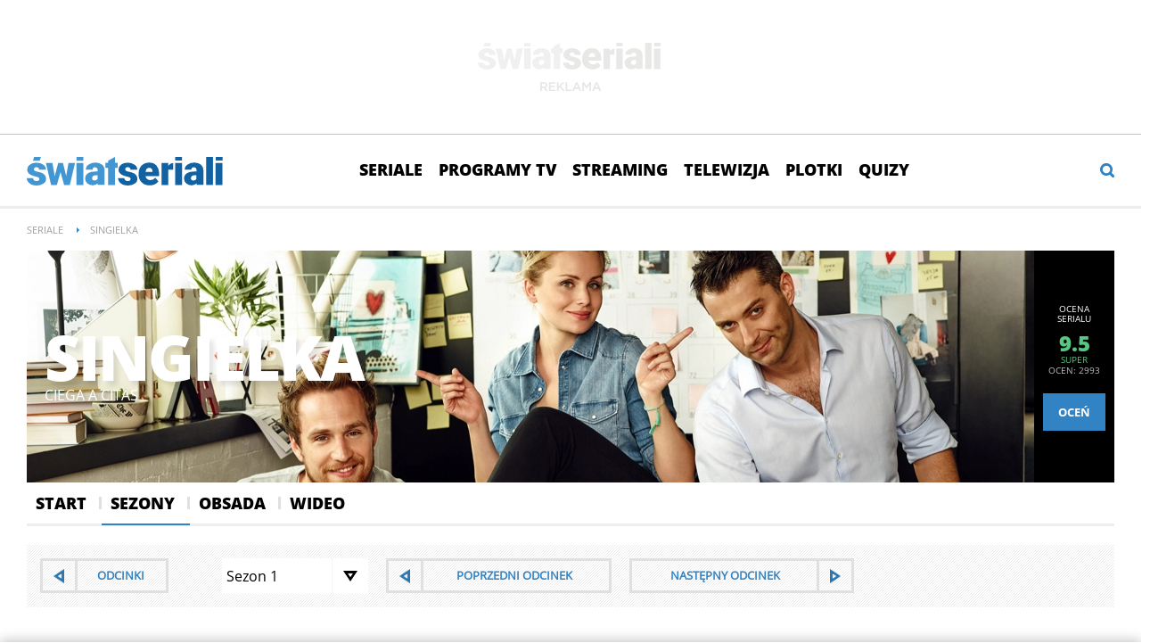

--- FILE ---
content_type: text/html; charset=UTF-8
request_url: https://swiatseriali.interia.pl/odcinki/seriale/singielka-1175/news-singielka,nId,6967182
body_size: 32428
content:
<!DOCTYPE html><!--[if lt IE 7]> <html class="no-js ie6 oldie" lang="pl"> <![endif]-->
<!--[if IE 7]>    <html class="no-js ie7 oldie" lang="pl"> <![endif]-->
<!--[if IE 8]>    <html class="no-js ie8 oldie" lang="pl" xmlns:fb="http://www.facebook.com/2008/fbml"> <![endif]-->
<!--[if IE 9]>    <html class="no-js ie9" lang="pl"> <![endif]-->
<!--[if gt IE 9]><!--> <html class="no-js" lang="pl"> <!--<![endif]-->
<head>
    <meta http-equiv="X-UA-Compatible" content="IE=edge" >
<meta charset="UTF-8">
<meta name="viewport" content="initial-scale=1,maximum-scale=1,width=device-width,user-scalable=no" >
<meta name="theme-color" content="#3283c3" >
<meta name="referrer" content="unsafe-url" >
<meta name="robots" content="index, follow" >
<meta name="Author" content="INTERIA.PL" >
<meta name="GOOGLEBOT" content="NOODP" >
<meta name="Description" content="Singielka odcinek Singielka / 84. Elka jest zaskoczona ilością prezentów, które dostała.... - swiatseriali.interia.pl" >
    
    <title>Singielka odcinek Singielka / 84 - Świat Seriali - opisy odcinków, streszczenia</title>
    <script>
var __iwa=__iwa||[];


        window.Inpl = window.Inpl||{};
        window.Inpl.host = "swiatseriali.interia.pl";
        window.Inpl.trackerId = "1";
        window.Inpl.WebTr={};
        if(!window.disallowInsets){
        
        Inpl.WebTr.gemius={};
        Inpl.WebTr.gemius.host="//interia.hit.gemius.pl/";
        Inpl.WebTr.gemius.identifier=".KE1ZrAkuZpWyIWeAfK97uTk.IjpuMyfNKY2AC4sJgr.p7";
        
        
        var Inpl=window.Inpl||{};function gemius_pending(i){window[i]=window[i]||function(){var e=window[i+"_pdata"]=window[i+"_pdata"]||[];e[e.length]=arguments}}Inpl.skipGemiusIdent||(pp_gemius_identifier=Inpl.WebTr.gemius.identifier,pp_gemius_time_identifier=Inpl.WebTr.gemius.time_identifier),Inpl.gemiusOff||(gemius_pending("gemius_hit"),gemius_pending("gemius_event"),gemius_pending("pp_gemius_hit"),gemius_pending("pp_gemius_event"),function(r,o){try{function e(e,i){var t=r.createElement(o),s=e?Inpl.WebTr.gemius.host+"sweqevub.js":Inpl.WebTr.gemius.host+"xgemius.js";n=e?"sweqevub":"xgemius",p=e?6:1,t.setAttribute("async","async"),t.setAttribute("defer","defer"),t.onerror=function(){void 0!==Inpl&&void 0!==Inpl.Abd&&Inpl.Abd.trackError(n,p)},t.onload=function(){void 0!==Inpl&&void 0!==Inpl.Abd&&Inpl.Abd.registerScript(n,p)},t.src=d+":"+s,u.parentNode.insertBefore(t,u),i&&t.addEventListener?t.addEventListener(["on","er","r","or"].join(""),i,!1):i&&t.attachEvent&&t.attachEvent("onerror",i)}var u=r.getElementsByTagName(o)[0],d="http"+("https:"==location.protocol?"s":"");e(0,function(){e(1)})}catch(e){window.Inpl&&window.Inpl.Log&&Inpl.Log.log("gemius_inset_error",e)}}(document,"script"));var __iwa=__iwa||[];__iwa.push(["setCustomVar","gemius_hg","1","page"]),Inpl.skipGemiusIdent||(__iwa.push(["setCustomVar","gemiusId",pp_gemius_identifier,"page"]),__iwa.push(["setCustomVar","gemiusTime",pp_gemius_time_identifier,"page"]));
        
        Inpl.WebTr.tout = {};
        Inpl.WebTr.tout.url= "//js.iplsc.com/inpl.tout/1.0.69/inpl.tout.js";
        Inpl.WebTr.tout.includeBreakingNews=1;    
        Inpl.WebTr.tout.includeTout=1;
        Inpl.WebTr.tout.color=null;
        Inpl.WebTr.tout.theme=null;
        !function(e,t,u){e.Inpl=e.Inpl||{},e.Inpl.Tout=e.Inpl.Tout||{},e.Inpl.Tout.create=function(e){this.queue=this.queue||[],this.queue.push(e)};var n={includeTout:e.Inpl.WebTr.tout.includeTout,includeBreakingNews:e.Inpl.WebTr.tout.includeBreakingNews,includeNews:e.Inpl.WebTr.tout.includeNews,theme:e.Inpl.WebTr.tout.theme,color:e.Inpl.WebTr.tout.color},l=t.createElement("script");l.src=u,t.querySelector("head").appendChild(l),e.Inpl.Tout.create(n)}(window,document,Inpl.WebTr.tout.url);
    
        Inpl.WebTr.distribution = {};
        Inpl.WebTr.distribution.url= "//js.iplsc.com/inpl.distribution/latest/inpl.distribution.js";
        Inpl.WebTr.distribution.includeBack=0;
        Inpl.WebTr.distribution.enableBackDefault=1;    
        Inpl.WebTr.distribution.anchorBack=null;
        Inpl.WebTr.distribution.backUrl=null;
        Inpl.WebTr.distribution.includePrzescroll=1;
        Inpl.WebTr.distribution.includeNewPrzescroll=0;
        Inpl.WebTr.distribution.enablePrzescrollDefault=1;
         Inpl.WebTr.distribution.enablePrzescrollOnNewService=0;   
        Inpl.WebTr.distribution.anchorPrzescroll="wz";
        Inpl.WebTr.distribution.przescrollUrl=null;      
        ((e,r,i)=>{e.Inpl=e.Inpl||{},e.Inpl.Distribution=e.Inpl.Distribution||{},e.Inpl.Distribution.init=function(e){this.queue=this.queue||[],this.queue.push(e)};var l={includeBack:e.Inpl.WebTr.distribution.includeBack,enableBackDefault:e.Inpl.WebTr.distribution.enableBackDefault,anchorBack:e.Inpl.WebTr.distribution.anchorBack,backUrl:e.Inpl.WebTr.distribution.backUrl,includePrzescroll:e.Inpl.WebTr.distribution.includePrzescroll,enablePrzescrollDefault:e.Inpl.WebTr.distribution.enablePrzescrollDefault,enablePrzescrollOnNewService:e.Inpl.WebTr.distribution.enablePrzescrollOnNewService,anchorPrzescroll:e.Inpl.WebTr.distribution.anchorPrzescroll,przescrollUrl:e.Inpl.WebTr.distribution.przescrollUrl},n=r.createElement("script");n.src=i,r.querySelector("head").appendChild(n),e.Inpl.Distribution.init(l)})(window,document,Inpl.WebTr.distribution.url);
    
        var __iwa = __iwa || [];
        Inpl.WebTr.iwa = {};
        Inpl.Ad = Inpl.Ad || {};
        Inpl.Ad.exSettings = Inpl.Ad.exSettings || {};
        Inpl.Ad.exSettings.keywords = Inpl.Ad.exSettings.keywords || {};
        __iwa.push(['setCustomVar','webtrack','true','page']);
        __iwa.push(['setCustomVar','webtrack','true','page']);
        __iwa.push(['setCustomVar','webtrack_date','12/15/2025, 7:16:35 AM','page']);
        __iwa.push(['setCustomVar','keywords',Inpl.Ad.exSettings.keywords.DFP,'page']);
        __iwa.push(['setCustomVar','path_prefix',Inpl.Ad.exSettings.pathPrefix,'page']);
        Inpl.WebTr.iwa.crossorigin = 0;
        Inpl.WebTr.iwa.plugins = {"performance":{"name":"performance"},"pageheight":{"name":"pageheight"},"scroll":{"name":"scroll"},"timeSpent":{"name":"timeSpent"},"viewAbility":{"name":"viewAbility"},"browserFeatures":{"name":"browserFeatures"}};
        Inpl.WebTr.iwa.noPv = false;
        Inpl.WebTr.iwa.trackerId = window.Inpl.trackerId;
        Inpl.WebTr.iwa.iwa3Source = "//js.iplsc.com/iwa3/3.0.140/";
        Inpl.WebTr.iwa.iwa3Collector = "//iwa3.hit.interia.pl:443";
        Inpl.WebTr.iwa.sessionHost = window.Inpl.host;
        !function(e){var i={};function n(r){if(i[r])return i[r].exports;var t=i[r]={i:r,l:!1,exports:{}};return e[r].call(t.exports,t,t.exports,n),t.l=!0,t.exports}n.m=e,n.c=i,n.d=function(e,i,r){n.o(e,i)||Object.defineProperty(e,i,{enumerable:!0,get:r})},n.r=function(e){"undefined"!=typeof Symbol&&Symbol.toStringTag&&Object.defineProperty(e,Symbol.toStringTag,{value:"Module"}),Object.defineProperty(e,"__esModule",{value:!0})},n.t=function(e,i){if(1&i&&(e=n(e)),8&i)return e;if(4&i&&"object"==typeof e&&e&&e.__esModule)return e;var r=Object.create(null);if(n.r(r),Object.defineProperty(r,"default",{enumerable:!0,value:e}),2&i&&"string"!=typeof e)for(var t in e)n.d(r,t,function(i){return e[i]}.bind(null,t));return r},n.n=function(e){var i=e&&e.__esModule?function(){return e.default}:function(){return e};return n.d(i,"a",i),i},n.o=function(e,i){return Object.prototype.hasOwnProperty.call(e,i)},n.p="/",n(n.s=0)}([function(e,i){"undefined"==typeof iwa&&(window.iwa=function(){return iwa3.apply(null,arguments)});var n=window.Inpl||{};window.emptyString="",function(e,i,r,t,o,a){var w=Object.entries&&"undefined"!=typeof Promise&&-1!==Promise.toString().indexOf("[native code]")?1:0;window.iwa3BaseURL=w?e+"new/":e+"old/";var s=window.iwa3BaseURL+"main.iwa.js";window.IWA3Object="iwa3";var c="script";window.iwa3=window.iwa3||function(){window.iwa3.q=window.iwa3.q||[],window.iwa3.q.push(arguments)};var u=document.createElement(c);n.WebTr.iwa.sessionHost?u.src="https:"+t+"/"+a+"iwa_core?ts="+Date.now()+"&u="+encodeURIComponent(location.href)+"&sh="+n.WebTr.iwa.sessionHost:u.src="https:"+t+"/"+a+"iwa_core?ts="+Date.now()+"&u="+encodeURIComponent(location.href)+"&sh="+location.host.replace("www.",""),u.async=1;var d=document.createElement(c),l=document.getElementsByTagName(c)[0];d.async=1,iwa3("config",{request:{socket:{url:"wss:"+t+"/"+a+"collector"},http:{url:"https:"+t}}}),d.src=s,n.WebTr.iwa.crossorigin&&d.setAttribute("crossorigin","anonymous"),l.parentNode.insertBefore(u,l),l.parentNode.insertBefore(d,l),u.onerror=function(){void 0!==n&&void 0!==n.Abd&&n.Abd.trackError("iwa3",3)},u.onload=function(){void 0!==n&&void 0!==n.Abd&&n.Abd.registerScript("iwa3",3)}}(n.WebTr.iwa.iwa3Source,0,0,n.WebTr.iwa.iwa3Collector,0,window.emptyString),n.WebTr.iwa.sessionHost?iwa("create",n.WebTr.iwa.trackerId,{sessionDomain:n.WebTr.iwa.sessionHost}):iwa("create",n.WebTr.iwa.trackerId);var r={};for(var t in n.WebTr.iwa.plugins)n.WebTr.iwa.plugins.hasOwnProperty(t)&&(o(),"clickMap"===t?iwa("clickMap"):iwa("plugin","register",t,r));function o(){for(var e in r={},n.WebTr.iwa.plugins[t].cv)n.WebTr.iwa.plugins[t].cv.hasOwnProperty(e)&&(r[n.WebTr.iwa.plugins[t].cv[e].name]=n.WebTr.iwa.plugins[t].cv[e].value)}if(window.iwaCustomVariablesData)for(var a in window.iwaCustomVariablesData)window.iwaCustomVariablesData.hasOwnProperty(a)&&iwa("setCustomVar",a,window.iwaCustomVariablesData[a],"page");n.WebTr.iwa.noPv||iwa("send","pageview")}]);
        iwa('plugin', 'register', 'rodo');
    
        Inpl.WebTr.ga4={};
        Inpl.WebTr.ga4.codes={"0":{"value":"G-GF127JJRJW","cookieDomain":"swiatseriali.interia.pl"}};
        (o=>{o.addEventListener("load",()=>{for(var e in Inpl.WebTr.ga4.codes){var a,t,n;Inpl.WebTr.ga4.codes.hasOwnProperty(e)&&(a=Inpl.WebTr.ga4.codes[e].value,e=Inpl.WebTr.ga4.codes[e].cookieDomain,n="script",t=document.createElement(n),n=document.getElementsByTagName(n)[0],t.async=1,t.src="https://www.googletagmanager.com/gtag/js?id="+a,n.parentNode.insertBefore(t,n),o.dataLayer=o.dataLayer||[],o.gtag=function(){dataLayer.push(arguments)},o.gtag("js",new Date),e&&""!==e?o.gtag("config",a,{cookie_domain:e}):o.gtag("config",a),t.onload=function(){let a=dataLayer.push;dataLayer.push=(...e)=>{requestAnimationFrame(()=>{setTimeout(()=>{a(...e)},0)})}})}})})(window);
        
        Inpl.WebTr.rd = {};
        Inpl.WebTr.rd.crossorigin = 0;
        Inpl.WebTr.rd.rodoScriptDir="//js.iplsc.com/inpl.rd/latest/";
        Inpl.WebTr.rd.rodoJsonDir="https://prywatnosc.interia.pl/rodo/messages-pl";
        !function(){var o="script",r=(window.rodoScriptDir=Inpl.WebTr.rd.rodoScriptDir,window.rodoJsonDir=Inpl.WebTr.rd.rodoJsonDir,document.createElement(o)),o=document.getElementsByTagName(o)[0];Inpl.WebTr.rd.crossorigin&&r.setAttribute("crossorigin","anonymous"),r.src=Inpl.WebTr.rd.rodoScriptDir+"inpl.rd.jssc",r.async=1,o.parentNode.insertBefore(r,o),window.googletag=window.googletag||{cmd:[]};try{localStorage.setItem("adoceanRodoKeyword","rodo_4")}catch(o){}}();
    
        Inpl.WebTr.webvitals = {};
        Inpl.WebTr.webvitals.traffic = "100";
        Inpl.WebTr.webvitals.url = "//js.iplsc.com/inpl.web-vitals/5.0.27/inpl.web-vitals.js";
        Inpl.WebTr.webvitals.enableWaterfallData = false;
        Inpl.WebTr.webvitals.waterfallDataTraffic = 1;
        Inpl.WebTr.webvitals.enablePerformanceMeasures = false;
        Inpl.WebTr.webvitals.performanceMeasuresTraffic = 1;
        Inpl.WebTr.webvitals.enableInlineAssetsData = false;
        Inpl.WebTr.webvitals.inlineAssetsDataTraffic = 1;
        (()=>{"use strict";let e=window.Inpl||{};!function(t,r,i){if(100*Math.random()<=i.traffic&&null===t.querySelector('script[src*="inpl.web-vitals"]')&&i.url){let r=t.createElement("script");r.src=i.url,t.head.appendChild(r),e.WebTr.webvitals.version="5.0.15"}}(document,navigator,e.WebTr.webvitals)})();
    
        Inpl.WebTr.pixelfb = {};;
        Inpl.WebTr.pixelfb.id = "238861105225571";
        var Inpl=window.Inpl||{};window.addEventListener("load",function(){var e,n,t,r;e=document,n="script",t=Inpl.WebTr.pixelfb.id,r=e.getElementsByTagName(n)[0],(e=e.createElement(n)).async=!0,e.src="https://www.facebook.com/tr?id="+t+"&ev=PageView&noscript=1",r.parentNode.insertBefore(e,r)});
    }/* Wygenerowano dla default/swiatseriali.interia.pl - 15.12.2025, 08:16:35  */
</script>        
<script src="https://js.iplsc.com/inpl.storage/1.0.5/inpl.storage.js"></script>    <script type="text/javascript" src="https://w.iplsc.com/external/jquery/jquery-1.8.3.js"></script>
<script type="text/javascript">
    //<!--
    
jQuery(document).ready(function(){
try{ window.$j = jQuery.noConflict(); } catch(e){}
});
window.Inpl = window.Inpl || {};
window.Inpl.CommonHeader = {
config: {
className: 'common-header--outer'
}
};
(function (l, o, g) {
l.Inpl = l.Inpl || {};
l.Inpl.Log = l.Inpl.Log || {};
var Log = l.Inpl.Log;
Log.NOTICE = 'notice';
Log.WARN = 'warn';
Log['ER' +'ROR'] = 'er'+'ror';
Log.INFO = 'info';
Log.partSize = 4;
Log.__queue = [];
var methods = ['init','onE'+'rror', 'log'];
for (var i in methods) {
if (methods.hasOwnProperty(i)) {
(function (f) {
l.Inpl.Log[f] = function () {
var args = Array.prototype.slice.call(arguments);
Array.prototype.unshift.call(args, f);
l.Inpl.Log.__queue.push(args);
}
})(methods[i]);
}
}
if (o) {
window.addEventListener("load", function () {
var lib = document.createElement('script');
lib.src = o;
lib.async = 1;
document.head.appendChild(lib);
});
}
l['one'+'rror'] = function () {
var args = Array.prototype.slice.call(arguments);
l.Inpl.Log['onE'+'rror'].apply(Log, args);

};
Log.init();

})(window, '//js.iplsc.com/inpl.log/1.0.18/inpl.log.js');    //-->
</script>    <link href="/s/main-6de24fd45048f183ac7bd59661d8cc38.css" media="all" rel="stylesheet" type="text/css" >
<link href="/s/print-2c8bb67e30695b22aab8948740d994a7.css" media="print" rel="stylesheet" type="text/css" >
<link href="/s/header-5de74022230da05d3606753e1c12c775.css" media="all" rel="stylesheet" type="text/css" >
<link href="/i/swiatseriali-ico-144x144.png" rel="apple-touch-icon-precomposed" sizes="144x144" >
<link href="/i/swiatseriali-ico-114x114.png" rel="apple-touch-icon-precomposed" sizes="114x114" >
<link href="/i/swiatseriali-ico-72x72.png" rel="apple-touch-icon-precomposed" sizes="72x72" >
<link href="/i/swiatseriali-ico-57x57.png" rel="apple-touch-icon-precomposed" sizes="57x57" >
<link href="/manifest.json" rel="manifest" type="application/json" >
<link href="https://i.iplsc.com/-/0004XGPMCHFPAAJW-C0.webp" rel="preload" as="image" media="(max-width: 479px)" fetchpriority="high" >
<link href="https://i.iplsc.com/-/0004XGPU0U7J2PF1-C0.webp" rel="preload" as="image" media="(min-width: 480px) and (max-width:767px)" fetchpriority="high" >
<link href="https://i.iplsc.com/-/0004XGPVWLAK2JLE-C0.webp" rel="preload" as="image" media="(min-width: 768px) and (max-width:999px)" fetchpriority="high" >
<link href="https://i.iplsc.com/-/0004XGQP9WTCCNBK-C0.webp" rel="preload" as="image" media="(min-width: 1000px)" fetchpriority="high" >
<link href="/sd/Ads/basicStyle.less?v=1" media="screen" rel="preload" type="text/css" as="style" onload="this.onload=null;this.rel='stylesheet'" >
<link href="/sd/Album/Embed/Photo/style.less?v=14" media="screen" rel="stylesheet" type="text/css" >
<link href="https://i.iplsc.com/singielka/00050XYMYYWNJR7P-C122-F4.webp" rel="preload" type="image/webp" as="image" media="screen and (min-width: 450px)" fetchpriority="high" >
<link href="https://i.iplsc.com/singielka/00050XYMYYWNJR7P-C114-F4.webp" rel="preload" type="image/webp" as="image" media="screen and (max-width: 449px)" fetchpriority="high" >
<link href="/s/serial-a65e7d7f29fac0ff4e1072d5586a55f6.css" media="all" rel="stylesheet" type="text/css" >
<!--[if lte IE 8]><link href="/s/ie8/serial.css" media="all" rel="stylesheet" type="text/css" ><![endif]-->
<link href="/sd/Ads/style.less?v=89" media="screen" rel="stylesheet" type="text/css" >
<link href="/s/article-998f5523ba11c8711b1b44e5c67edbdc.css" media="all" rel="stylesheet" type="text/css" >
<link href="/f/open-sans-3/OpenSans-ExtraBold.woff2" rel="preload" type="font/woff2" title="" as="font" crossorigin="anonymous" >
<link href="/f/open-sans-3/OpenSans-Bold.woff2" rel="preload" type="font/woff2" title="" as="font" crossorigin="anonymous" >
<link href="/f/open-sans-3/OpenSans-Regular.woff2" rel="preload" type="font/woff2" title="" as="font" crossorigin="anonymous" >
<link href="/sd/Navigation/styleModalInfo.less?v=7" media="screen" rel="stylesheet" type="text/css" >    <link href="https://swiatseriali.interia.pl/feed" rel="alternate" type="application/rss+xml" title="swiatseriali.interia.pl - kanał RSS" >        <style  media="screen">
<!--
/* ~czarny*/
#mobilePhSitebranding {
  margin-top: 12px;
}
@media only screen and (min-width: 1000px) {
  #mobilePhSitebranding {
    display: none;
  }
}
#mobilePhSitebranding svg.ph-ad-interia {
  width: 81px;
  height: 20px;
  display: block;
  margin: 0 auto 9px;
}
#mobilePhSitebranding svg.ph-ad-ss {
  width: 137px;
  height: 20px;
  display: block;
  margin: 0 auto 10px;
}
#mobilePhSitebranding svg.ph-ad-reklama {
  width: 54px;
  height: 7px;
  display: block;
  margin: 0 auto;
}
@media only screen and (max-width: 999px) {
  .body__ad-spons--mobile-ph {
    padding-top: 60px;
    overflow-x: hidden;
  }
  .body__ad-spons--mobile-ph #sponsCont.spons-ph {
    height: 60px;
    display: block;
  }
  .body__ad-spons--mobile-ph #sponsCont.spons-ph #desktopPhSitebranding {
    display: none;
  }
}

-->
</style>
<style  media="screen">
<!--
/* ~czarny*/
#sponsCont.spons-ph #desktopPhSitebranding {
  position: relative;
}
#desktopPhSitebranding {
  padding-top: 48px;
  transition: transform var(--siteAnimationTime) ease;
}
@media only screen and (max-width: 999px) {
  #desktopPhSitebranding {
    display: none;
  }
}
.body__common-header--fixed #desktopPhSitebranding {
  transform: translateY(-38px);
}
#desktopPhSitebranding svg.ph-ad-interia {
  width: 121px;
  height: 30px;
  display: block;
  margin: 0 auto 14px;
}
#desktopPhSitebranding svg.ph-ad-ss {
  width: 208px;
  height: 30px;
  display: block;
  margin: 0 auto 14px;
}
#desktopPhSitebranding svg.ph-ad-reklama {
  width: 69px;
  height: 10px;
  display: block;
  margin: 0 auto;
}
@media only screen and (min-width: 1000px) {
  .body__ad-spons--ph {
    padding-top: 150px;
  }
}
@media only screen and (min-width: 1000px) {
  .body__ad-spons--desktop-ph {
    overflow-x: hidden;
  }
  .body__ad-spons--desktop-ph #sponsCont.spons-ph {
    height: 150px;
    display: block;
  }
  .body__ad-spons--desktop-ph #sponsCont.spons-ph #mobilePhSitebranding {
    display: none;
  }
  .body__common-header--fixed.body__ad-spons--desktop-ph #sponsCont.spons-ph {
    height: 75px;
  }
}

-->
</style>
<style  media="screen">
<!--
/* ~czarny*/
body {
  --siteHeight: '0px';
  --siteAnimationTime: 0.3s;
}
#ad-stat {
  height: 0;
}
#ad-sitebranding {
  width: 100%;
}
#ad-sitebranding div[id^=google_ads_iframe] {
  font-size: 16px;
}
#sponsCont.spons-ph {
  border-bottom: 1px solid #c3c3c3;
  position: fixed;
  width: 100%;
  overflow: hidden;
  z-index: 999999;
  padding-bottom: 0;
  top: 0px;
  background-color: white;
  height: 0;
  transition: all var(--siteAnimationTime) ease;
}
@media only screen and (min-width: 1000px) {
  .body__ad-spons--desktop-ph .common-header {
    transform: translateY(150px);
  }
  .body__common-header--fixed:not(.body__ad-spons--desktop).body__ad-spons--desktop-ph .common-header {
    transform: translateY(75px);
  }
}
@media only screen and (max-width: 999px) {
  .body__ad-spons--mobile-ph .common-header {
    transform: translateY(60px);
  }
}

-->
</style>
<style  media="screen">
<!--
/* ~czarny*/
#primary_recommend_block {
  margin-top: 30px;
}
#primary_recommend_block.recommend-block ul {
  display: grid;
  grid-template-columns: repeat(2, 50%);
  overflow: unset;
  list-style: none;
  padding-left: unset;
}
@media only screen and (max-width: 479px) {
  #primary_recommend_block.recommend-block ul {
    grid-template-columns: repeat(1, 100%);
  }
}
#primary_recommend_block.recommend-block ul::before {
  content: none;
}
#primary_recommend_block.recommend-block ul #ad-view-banner_zobacz_takze {
  grid-column-start: 1;
  grid-column-end: 3;
  grid-row-start: 3;
  grid-row-end: 4;
}
.noAds#primary_recommend_block.recommend-block ul #ad-view-banner_zobacz_takze {
  display: none;
}
@media only screen and (max-width: 479px) {
  #primary_recommend_block.recommend-block ul #ad-view-banner_zobacz_takze {
    grid-column-start: 1;
    grid-column-end: 2;
    grid-row-start: 4;
    grid-row-end: 5;
    margin: 0 -10px;
  }
}
#primary_recommend_block.recommend-block ul #ad-view-banner_zobacz_takze .ad-container.wide-ad {
  border-top: 1px solid #ededed;
  border-bottom: 1px solid #ededed;
  margin-bottom: 40px;
}
#primary_recommend_block.recommend-block ul #ad-view-banner_zobacz_takze .ad-container.wide-ad .inner-ad {
  display: flex;
  align-items: center;
  justify-content: center;
  padding: 40px 0;
  min-height: 300px;
  width: 100%;
  background: url(https://js.iplsc.com/inpl.uanc/latest/assets/images/interia_ad_ph.svg) no-repeat center / 72px 150px;
}
@media only screen and (max-width: 479px) {
  #primary_recommend_block.recommend-block ul #ad-view-banner_zobacz_takze .ad-container.wide-ad .inner-ad {
    padding: 40px 0 30px;
    min-height: 250px;
  }
}
#primary_recommend_block.recommend-block ul #ad-view-banner_zobacz_takze .ad-container.wide-ad .inner-ad #banner_zobacz_takze,
#primary_recommend_block.recommend-block ul #ad-view-banner_zobacz_takze .ad-container.wide-ad .inner-ad #ad-banner_zobacz_takze {
  text-align: center;
  position: relative;
  width: 100%;
}
#primary_recommend_block.recommend-block ul #ad-view-banner_zobacz_takze .ad-container.wide-ad .inner-ad #banner_zobacz_takze:before,
#primary_recommend_block.recommend-block ul #ad-view-banner_zobacz_takze .ad-container.wide-ad .inner-ad #ad-banner_zobacz_takze:before {
  font-size: 10px;
  font-family: Arial,sans-serif;
  text-transform: uppercase;
  text-align: center;
  color: #bdc0c2;
  width: 100%;
  content: 'REKLAMA';
  position: absolute;
  left: 50%;
  transform: translateX(-50%);
  top: -30px;
}
#primary_recommend_block.recommend-block ul li {
  margin-right: 20px;
  margin-left: 20px;
}
@media only screen and (max-width: 1279px) {
  #primary_recommend_block.recommend-block ul li {
    margin-right: 10px;
    margin-left: 10px;
  }
}

-->
</style>
<style  media="screen">
<!--
        
-->
</style>
<style  media="screen">
<!--
.serial-header{ background-repeat: no-repeat; background-size: 100%; height: auto; } @media only screen and (max-width: 479px){.serial-header{background-image: url("https://i.iplsc.com/-/0004XGPMCHFPAAJW-C0.webp")!important;padding-bottom: 54.1%;}} @media only screen and (min-width: 480px) and (max-width:767px){.serial-header{background-image: url("https://i.iplsc.com/-/0004XGPU0U7J2PF1-C0.webp")!important;padding-bottom: 33.8%;}} @media only screen and (min-width: 768px) and (max-width:999px){.serial-header{background-image: url("https://i.iplsc.com/-/0004XGPVWLAK2JLE-C0.webp")!important;padding-bottom: 27.6%;}} @media only screen and (min-width: 1000px){.serial-header{background-image: url("https://i.iplsc.com/-/0004XGQP9WTCCNBK-C0.webp")!important;padding-bottom: 21.3%;}}
-->
</style>
<style  media="screen">
<!--
#primary_recommend_block .has-theme-type-1 .tile-magazine-img{width:100%;aspect-ratio:380/317;}
-->
</style>
<style  media="screen">
<!--
#ad-scroll_footer {margin-top: 25px;}
        #ad-scroll_footer:before {content: "REKLAMA";position: absolute;margin-top: -20px;text-align: center;font: 700 10px/21px Open Sans,Arial,sans-serif;letter-spacing: .25px;color: #9f9e9e;line-height: 18px;z-index: 1;}
        body.inpl-tout-sticky #adxFixedAdMainCont.adx-mobile-fixed { bottom: 0 !important; }
        body.inpl-tout-hidden #adxFixedAdMainCont.adx-mobile-fixed { bottom: -150px !important; }
        #adxFixedAdMainCont.adx-mobile-fixed{display:flex;width:100%;position:fixed;background-color:rgba(255,255,255);bottom:0;left:0;align-items:center;margin:auto;justify-content:space-around;z-index:99999;padding-bottom: 5px;-webkit-box-shadow: 0px -5px 5px -5px rgba(66, 68, 90, 0.5);-moz-box-shadow: 0px -5px 5px -5px rgba(66, 68, 90, 0.5);box-shadow: 0px -5px 5px -5px rgba(66, 68, 90, 0.5);}
        #adxFixedAdMainCont .adx-mobile-fixed-close {cursor: pointer;position: absolute;right: 25px;top: -28px;width: 85px;height: 30px;background: #FFFFFF url(//e.hub.com.pl/img/close.svg) 64px 12px no-repeat padding-box;-webkit-box-shadow: 0px -3px 5px -2px rgba(66, 68, 90, 0.5);-moz-box-shadow: 0px -3px 5px -2px rgba(66, 68, 90, 0.5);box-shadow: 0px -3px 5px -2px rgb(66 68 90 / 50%);border-top-left-radius: 4px;border-top-right-radius: 4px;}
        #adxFixedAdMainCont .adx-mobile-fixed-close:before {content: "Zamknij";position: absolute;text-align: center;font: 700 12px/21px Open Sans,Arial,sans-serif;letter-spacing: .25px;color: #9f9e9e;line-height: 18px;z-index: 1;padding: 7px 0px 0px 15px;}
        #adxFixedAdMainCont .adx-mobile-fixed-content{display:flex;align-items:center;}
        #adxFixedAdMainCont .adx-mobile-fixed-ad-cont{margin:0 auto;}

-->
</style>
<style  media="screen">
<!--
.container-emotions-like-bar{margin-bottom:20px;height:40px;}
-->
</style>
<style  media="screen">
<!--
#recommend_block .has-theme-type-1 .tile-magazine-img{width:100%;aspect-ratio:380/317;}
-->
</style>
    <!--[if lte IE 8]>
    
<script src="https://w.iplsc.com/external/polyfillsIe8/1.0.0/polyfillsIe8.js"></script>    <link rel="stylesheet" type="text/css" media="all" href="/s/ie8.css"/>
    <![endif]-->
                <script>window.addEventListener("load", function(){    if(Inpl.Ad && Inpl.Ad.isExternalService === false) {        window.iwa3 && window.iwa3("trackEvent","uanc","lib","loaded", "true");    } else {        window.iwa3 && window.iwa3("trackEvent","uanc","lib","loaded", "false");    }});window.Inpl = (window.Inpl || {});window.Inpl.Ad = (window.Inpl.Ad || {});window.Inpl.Ad.settings = (window.Inpl.Ad.settings || {});window.Inpl.Ad.settings.isRWD=true;window.Inpl.Ad.settings.serviceId=1003;window.Inpl.Ad.settings.urlParams={"nId":"6967182"};window.Inpl.Ad.settings.isIplv2=true;window.Inpl.Ad.exSettings = (window.Inpl.Ad.exSettings || {});window.Inpl.Ad.exSettings.keywords = (window.Inpl.Ad.exSettings.keywords || {});window.Inpl.Ad.exSettings.keywords.DFP ? window.Inpl.Ad.exSettings.keywords.DFP += ",iplv2" : window.Inpl.Ad.exSettings.keywords.DFP = "iplv2";window.Inpl.Ad.exSettings.keywords.ADOCEAN ? window.Inpl.Ad.exSettings.keywords.ADOCEAN += ",iplv2" : window.Inpl.Ad.exSettings.keywords.ADOCEAN = "iplv2";</script>        <script>(function() {
                    window.Inpl = window.Inpl || {};
                    window.Inpl.Ad = window.Inpl.Ad || {};
                    window.Inpl.Ad.settings = window.Inpl.Ad.settings || {};
                    Inpl.Ad.settings.config = {}; })();</script>                <meta property="og:site_name" content="Swiatseriali Interia" />    <meta property="fb:app_id" content="438577716225831" />    <script>
        window.CONFIG = {
            servers: {
                image: 'i.iplsc.com',
                js: 'w.iplsc.com'
            }
        };
    </script>
            <meta name="google-play-app" content="app-id=pl.interia.news"/>
        <script type="application/ld+json">{"@context":"https:\/\/schema.org","@type":"BreadcrumbList","numberOfItems":2,"itemListelement":[{"@type":"ListItem","position":3,"item":{"name":"Seriale","@id":"https:\/\/swiatseriali.interia.pl\/seriale"}},{"@type":"ListItem","position":4,"item":{"name":"Singielka"}}]}</script></head>
<body class="serial-main serial-episode body__ad-spons--ph body__ad-spons--desktop-ph body__ad-spons--mobile-ph">
<div id="fb-root"></div>    


<div data-ad-mobile="1" data-ad-desktop="1" id="sponsCont" class="spons-ph">

    <script>

    window.addEventListener('Inpl.sitebranding.loaded', function(ev) {
        var adContainer = document.getElementById('sitebranding1');
        if (adContainer) {
            adContainer.style.display = 'block';
        }
    });


    function eventFilter(ms, callback) {
        var timer = null;
        return function() {
            if (timer !== null) {
                clearTimeout(timer);
            }
            timer = setTimeout(run, ms);

            function run() {
                if (timer !== null) {
                    timer = null;
                    callback();
                }
            }
        };
    }

    function isHidden(elem) {
        var styles = window.getComputedStyle(elem)
        return styles.display === 'none' || styles.visibility === 'hidden'
    }


    window.addEventListener('DOMContentLoaded', function(){
        if (isHidden(document.querySelector('#sponsCont'))) {
            document.body.classList.remove('body__ad-spons--desktop-ph');
            document.body.classList.remove('body__ad-spons--mobile-ph');
        }
    });

    window.addEventListener('scroll', eventFilter(100, () => {
        if (!document.body.classList.contains('no_sitebranding') && !isHidden(document.querySelector('#sponsCont'))) {
            if (window.scrollY > 1800) {
                document.body.classList.remove('body__ad-spons--desktop-ph');
                document.body.classList.remove('body__ad-spons--mobile-ph');
            } else {
                if (document.querySelector('#sponsCont[data-ad-mobile="1"]')) {
                    document.body.classList.add('body__ad-spons--mobile-ph');
                }
                if (document.querySelector('#sponsCont[data-ad-desktop="1"]')) {
                    document.body.classList.add('body__ad-spons--desktop-ph');
                }
            }
        }
    }));
</script>
<div id="ad-sitebranding" class="divAlignCenter" data-ad-sitebranding-ph=true></div>

            <div id='desktopPhSitebranding'>
            <svg class="ph-ad-ss" xmlns="http://www.w3.org/2000/svg" viewBox="0 0 230 33"><defs><style>.ab{fill:#f0f0f0;}.bc{fill: #e8e8e7;}</style></defs><path class="ab" d="M14.58,25.335A1.8,1.8,0,0,0,13.5,23.662a15.642,15.642,0,0,0-3.944-1.2,19.28,19.28,0,0,1-4.9-1.792,8.015,8.015,0,0,1-2.988-2.51A5.963,5.963,0,0,1,.6,14.7,6.813,6.813,0,0,1,3.466,8.963a11.7,11.7,0,0,1,7.648-2.27,12.778,12.778,0,0,1,8.007,2.27,6.933,6.933,0,0,1,3.107,5.856H14.34c0-2.032-1.075-2.988-3.226-2.988a2.633,2.633,0,0,0-2.032.717,2.272,2.272,0,0,0-.836,1.673,2.268,2.268,0,0,0,1.075,1.793,11.212,11.212,0,0,0,3.227,1.075,28.236,28.236,0,0,1,4.063,1.076c3.824,1.315,5.736,3.705,5.736,7.051a6.57,6.57,0,0,1-3.107,5.616,13.5,13.5,0,0,1-8.007,2.152,15.535,15.535,0,0,1-5.855-1.076,10.646,10.646,0,0,1-3.944-3.227A7.05,7.05,0,0,1,0,24.5H7.409a2.987,2.987,0,0,0,1.076,2.509,4.547,4.547,0,0,0,2.868.837,4.532,4.532,0,0,0,2.509-.6,3.228,3.228,0,0,0,.718-1.912m31.071-3.346L48.28,7.051h7.528L49.833,32.505H43.261L39.078,17.448l-4.3,15.057H28.2L22.228,7.051h7.529l2.629,15.416L36.329,7.051h5.617Zm19.837,10.4H57.6V6.932h7.887Z"></path><path class="bc" d="M120.1,25.335a1.673,1.673,0,0,0-.956-1.673,15.42,15.42,0,0,0-4.063-1.2,21.153,21.153,0,0,1-4.9-1.792,8.971,8.971,0,0,1-2.988-2.51,5.861,5.861,0,0,1-.956-3.466,6.813,6.813,0,0,1,2.868-5.736,11.591,11.591,0,0,1,7.529-2.27,12.912,12.912,0,0,1,8.126,2.27,6.928,6.928,0,0,1,3.107,5.856h-7.887c0-2.032-1.075-2.988-3.226-2.988a2.391,2.391,0,0,0-2.032.717,2.273,2.273,0,0,0-.837,1.673,2.269,2.269,0,0,0,1.076,1.793,10.028,10.028,0,0,0,3.227,1.075,28.236,28.236,0,0,1,4.063,1.076c3.7,1.315,5.736,3.705,5.736,7.051a6.57,6.57,0,0,1-3.107,5.616,13.75,13.75,0,0,1-8.007,2.152,15.54,15.54,0,0,1-5.856-1.076,9.786,9.786,0,0,1-3.943-3.227,7.043,7.043,0,0,1-1.434-4.182h7.289a2.991,2.991,0,0,0,1.2,2.509,4.3,4.3,0,0,0,2.869.837,4.425,4.425,0,0,0,2.39-.6,3.24,3.24,0,0,0,.717-1.912m22.227,7.529c-3.824,0-7.05-1.076-9.321-3.466a11.826,11.826,0,0,1-3.585-9.082v-.6a15.656,15.656,0,0,1,1.434-6.932,9.558,9.558,0,0,1,4.183-4.541,11.475,11.475,0,0,1,6.572-1.673A10.872,10.872,0,0,1,149.978,9.8a13.144,13.144,0,0,1,3.107,9.2v3.107H137.31a5.86,5.86,0,0,0,1.912,3.346,5.378,5.378,0,0,0,3.7,1.314,7.289,7.289,0,0,0,5.856-2.748l3.585,4.3a10.281,10.281,0,0,1-4.3,3.346,12.314,12.314,0,0,1-5.737,1.195m-.717-20.316c-2.39,0-3.7,1.554-4.182,4.661h8.007v-.6a4.061,4.061,0,0,0-.956-2.987,3.714,3.714,0,0,0-2.869-1.076m30.115-5.5h7.888V32.458h-7.888Zm46.727,0h7.888V32.458h-7.888Z"></path><path class="ab" d="M65.488,4.3H57.6V.12h7.887Zm-50.431,0H7.17L8.485.12h7.887Z"></path><path class="bc" d="M218.693,0h7.888V4.2h-7.888ZM171.727,0h7.888V4.2h-7.888Z"></path><rect class="bc" x="207.579" width="7.887" height="32.372"></rect><path class="ab" d="M87.118,8.964A11.23,11.23,0,0,0,79.47,6.573a13.029,13.029,0,0,0-8.007,2.271A7.052,7.052,0,0,0,68.356,14.7h7.888a2.39,2.39,0,0,1,2.748-2.749c2.032,0,3.107,1.2,3.107,3.466v1.434H79.59c-3.944,0-6.812.717-8.963,2.151a7.048,7.048,0,0,0-2.988,6.214,6.811,6.811,0,0,0,2.51,5.378,9.205,9.205,0,0,0,6.214,2.151A7.882,7.882,0,0,0,82.1,30.473v1.793h7.888V15.3A7.646,7.646,0,0,0,87.118,8.964ZM82.1,25.216a4.051,4.051,0,0,1-1.434,1.433,4.626,4.626,0,0,1-2.39.6,2.993,2.993,0,0,1-1.912-.715,2.278,2.278,0,0,1-.717-1.793c0-2.39,1.434-3.585,4.183-3.585H82.1Z"></path><path class="bc" d="M201.6,8.964a11.715,11.715,0,0,0-7.65-2.391,12.785,12.785,0,0,0-8,2.271,7.293,7.293,0,0,0-3.227,5.856h7.887a2.511,2.511,0,0,1,2.246-2.749,2.477,2.477,0,0,1,.5,0c2.033,0,3.108,1.2,3.108,3.466v1.434h-2.511c-3.823,0-6.81.717-8.842,2.151A7.172,7.172,0,0,0,182,25.216a6.581,6.581,0,0,0,2.63,5.378,8.615,8.615,0,0,0,6.1,2.151,7.649,7.649,0,0,0,5.736-2.272v1.793h7.887V15.3A7.884,7.884,0,0,0,201.6,8.964m-5.139,16.252a5.342,5.342,0,0,1-1.434,1.433,4.874,4.874,0,0,1-2.51.6,2.381,2.381,0,0,1-1.792-.715,2.265,2.265,0,0,1-.717-1.793c0-2.39,1.314-3.585,4.063-3.585h2.269v4.063Z"></path><polygon class="ab" points="102.057 6.573 102.057 0 94.169 4.302 94.169 6.573 90.942 6.573 90.942 12.548 94.169 12.548 94.169 32.387 102.057 32.387 102.057 12.548 105.283 12.548 105.283 6.573 102.057 6.573"></polygon><path class="bc" d="M169.337,7.051a6.811,6.811,0,0,0-5.5,3.346V7.051h-7.887V32.506h7.887V14.58h5.5Z"></path></svg>
            <svg class="ph-ad-reklama" data-name="Layer 1" xmlns="http://www.w3.org/2000/svg" viewBox="0 0 69 10">
                <defs>
                    <style>
                        .ph-sitebranding-path {
                            fill: #e6e6e6;
                        }
                    </style>
                </defs>
                <path class="ph-sitebranding-path" d="M0,.194H4.37c1.233,0,2.199,.364,2.83,.98,.519,.533,.813,1.261,.813,2.115v.028c0,1.611-.966,2.577-2.325,2.97l2.647,3.712h-2.045l-2.41-3.418H1.723v3.418H0V.194ZM4.244,5.056c1.233,0,2.017-.645,2.017-1.64v-.027c0-1.051-.756-1.625-2.031-1.625H1.723v3.292h2.521Z"/>
                <path class="ph-sitebranding-path" d="M9.702,.194h7.27V1.735h-5.547v2.55h4.917v1.541h-4.917v2.633h5.617v1.541h-7.34V.194Z"/>
                <path class="ph-sitebranding-path" d="M18.662,.194h1.723V5.125L25.049,.194h2.129l-4.09,4.217,4.272,5.589h-2.101l-3.348-4.412-1.527,1.568v2.844h-1.723V.194Z"/>
                <path class="ph-sitebranding-path" d="M28.406,.194h1.723V8.431h5.155v1.569h-6.877V.194Z"/>
                <path class="ph-sitebranding-path" d="M40.125,.125h1.597l4.314,9.875h-1.821l-.995-2.367h-4.636l-1.009,2.367h-1.765L40.125,.125Zm2.465,5.98l-1.695-3.922-1.681,3.922h3.375Z"/>
                <path class="ph-sitebranding-path" d="M47.292,.194h1.835l2.983,4.637L55.094,.194h1.835V10h-1.723V2.968l-3.096,4.623h-.056l-3.068-4.595v7.004h-1.695V.194Z"/>
                <path class="ph-sitebranding-path" d="M62.498,.125h1.597l4.314,9.875h-1.821l-.995-2.367h-4.636l-1.009,2.367h-1.765L62.498,.125Zm2.465,5.98l-1.695-3.922-1.681,3.922h3.375Z"/>
            </svg>
        </div>
                <div id='mobilePhSitebranding'>
            <svg class="ph-ad-ss" xmlns="http://www.w3.org/2000/svg" viewBox="0 0 230 33"><defs><style>.ab{fill:#f0f0f0;}.bc{fill: #e8e8e7;}</style></defs><path class="ab" d="M14.58,25.335A1.8,1.8,0,0,0,13.5,23.662a15.642,15.642,0,0,0-3.944-1.2,19.28,19.28,0,0,1-4.9-1.792,8.015,8.015,0,0,1-2.988-2.51A5.963,5.963,0,0,1,.6,14.7,6.813,6.813,0,0,1,3.466,8.963a11.7,11.7,0,0,1,7.648-2.27,12.778,12.778,0,0,1,8.007,2.27,6.933,6.933,0,0,1,3.107,5.856H14.34c0-2.032-1.075-2.988-3.226-2.988a2.633,2.633,0,0,0-2.032.717,2.272,2.272,0,0,0-.836,1.673,2.268,2.268,0,0,0,1.075,1.793,11.212,11.212,0,0,0,3.227,1.075,28.236,28.236,0,0,1,4.063,1.076c3.824,1.315,5.736,3.705,5.736,7.051a6.57,6.57,0,0,1-3.107,5.616,13.5,13.5,0,0,1-8.007,2.152,15.535,15.535,0,0,1-5.855-1.076,10.646,10.646,0,0,1-3.944-3.227A7.05,7.05,0,0,1,0,24.5H7.409a2.987,2.987,0,0,0,1.076,2.509,4.547,4.547,0,0,0,2.868.837,4.532,4.532,0,0,0,2.509-.6,3.228,3.228,0,0,0,.718-1.912m31.071-3.346L48.28,7.051h7.528L49.833,32.505H43.261L39.078,17.448l-4.3,15.057H28.2L22.228,7.051h7.529l2.629,15.416L36.329,7.051h5.617Zm19.837,10.4H57.6V6.932h7.887Z"></path><path class="bc" d="M120.1,25.335a1.673,1.673,0,0,0-.956-1.673,15.42,15.42,0,0,0-4.063-1.2,21.153,21.153,0,0,1-4.9-1.792,8.971,8.971,0,0,1-2.988-2.51,5.861,5.861,0,0,1-.956-3.466,6.813,6.813,0,0,1,2.868-5.736,11.591,11.591,0,0,1,7.529-2.27,12.912,12.912,0,0,1,8.126,2.27,6.928,6.928,0,0,1,3.107,5.856h-7.887c0-2.032-1.075-2.988-3.226-2.988a2.391,2.391,0,0,0-2.032.717,2.273,2.273,0,0,0-.837,1.673,2.269,2.269,0,0,0,1.076,1.793,10.028,10.028,0,0,0,3.227,1.075,28.236,28.236,0,0,1,4.063,1.076c3.7,1.315,5.736,3.705,5.736,7.051a6.57,6.57,0,0,1-3.107,5.616,13.75,13.75,0,0,1-8.007,2.152,15.54,15.54,0,0,1-5.856-1.076,9.786,9.786,0,0,1-3.943-3.227,7.043,7.043,0,0,1-1.434-4.182h7.289a2.991,2.991,0,0,0,1.2,2.509,4.3,4.3,0,0,0,2.869.837,4.425,4.425,0,0,0,2.39-.6,3.24,3.24,0,0,0,.717-1.912m22.227,7.529c-3.824,0-7.05-1.076-9.321-3.466a11.826,11.826,0,0,1-3.585-9.082v-.6a15.656,15.656,0,0,1,1.434-6.932,9.558,9.558,0,0,1,4.183-4.541,11.475,11.475,0,0,1,6.572-1.673A10.872,10.872,0,0,1,149.978,9.8a13.144,13.144,0,0,1,3.107,9.2v3.107H137.31a5.86,5.86,0,0,0,1.912,3.346,5.378,5.378,0,0,0,3.7,1.314,7.289,7.289,0,0,0,5.856-2.748l3.585,4.3a10.281,10.281,0,0,1-4.3,3.346,12.314,12.314,0,0,1-5.737,1.195m-.717-20.316c-2.39,0-3.7,1.554-4.182,4.661h8.007v-.6a4.061,4.061,0,0,0-.956-2.987,3.714,3.714,0,0,0-2.869-1.076m30.115-5.5h7.888V32.458h-7.888Zm46.727,0h7.888V32.458h-7.888Z"></path><path class="ab" d="M65.488,4.3H57.6V.12h7.887Zm-50.431,0H7.17L8.485.12h7.887Z"></path><path class="bc" d="M218.693,0h7.888V4.2h-7.888ZM171.727,0h7.888V4.2h-7.888Z"></path><rect class="bc" x="207.579" width="7.887" height="32.372"></rect><path class="ab" d="M87.118,8.964A11.23,11.23,0,0,0,79.47,6.573a13.029,13.029,0,0,0-8.007,2.271A7.052,7.052,0,0,0,68.356,14.7h7.888a2.39,2.39,0,0,1,2.748-2.749c2.032,0,3.107,1.2,3.107,3.466v1.434H79.59c-3.944,0-6.812.717-8.963,2.151a7.048,7.048,0,0,0-2.988,6.214,6.811,6.811,0,0,0,2.51,5.378,9.205,9.205,0,0,0,6.214,2.151A7.882,7.882,0,0,0,82.1,30.473v1.793h7.888V15.3A7.646,7.646,0,0,0,87.118,8.964ZM82.1,25.216a4.051,4.051,0,0,1-1.434,1.433,4.626,4.626,0,0,1-2.39.6,2.993,2.993,0,0,1-1.912-.715,2.278,2.278,0,0,1-.717-1.793c0-2.39,1.434-3.585,4.183-3.585H82.1Z"></path><path class="bc" d="M201.6,8.964a11.715,11.715,0,0,0-7.65-2.391,12.785,12.785,0,0,0-8,2.271,7.293,7.293,0,0,0-3.227,5.856h7.887a2.511,2.511,0,0,1,2.246-2.749,2.477,2.477,0,0,1,.5,0c2.033,0,3.108,1.2,3.108,3.466v1.434h-2.511c-3.823,0-6.81.717-8.842,2.151A7.172,7.172,0,0,0,182,25.216a6.581,6.581,0,0,0,2.63,5.378,8.615,8.615,0,0,0,6.1,2.151,7.649,7.649,0,0,0,5.736-2.272v1.793h7.887V15.3A7.884,7.884,0,0,0,201.6,8.964m-5.139,16.252a5.342,5.342,0,0,1-1.434,1.433,4.874,4.874,0,0,1-2.51.6,2.381,2.381,0,0,1-1.792-.715,2.265,2.265,0,0,1-.717-1.793c0-2.39,1.314-3.585,4.063-3.585h2.269v4.063Z"></path><polygon class="ab" points="102.057 6.573 102.057 0 94.169 4.302 94.169 6.573 90.942 6.573 90.942 12.548 94.169 12.548 94.169 32.387 102.057 32.387 102.057 12.548 105.283 12.548 105.283 6.573 102.057 6.573"></polygon><path class="bc" d="M169.337,7.051a6.811,6.811,0,0,0-5.5,3.346V7.051h-7.887V32.506h7.887V14.58h5.5Z"></path></svg>
            <svg class="ph-ad-reklama" data-name="Layer 1" xmlns="http://www.w3.org/2000/svg" viewBox="0 0 54 7">
                <defs>
                    <style>
                        .ph-sitebranding-path {
                            fill: #e6e6e6;
                        }
                    </style>
                </defs>
                <path class="ph-sitebranding-path" d="M0,.049H2.989c.854,0,1.539,.258,1.975,.695,.338,.338,.537,.825,.537,1.37v.02c0,1.152-.795,1.827-1.886,2.026l2.134,2.84h-.963l-2.015-2.701H.785v2.701H0V.049ZM2.919,3.595c1.043,0,1.787-.537,1.787-1.43v-.019c0-.855-.655-1.371-1.777-1.371H.785V3.595H2.919Z"/>
                <path class="ph-sitebranding-path" d="M7.878,.049h5.025V.765h-4.24V3.138h3.793v.715h-3.793v2.432h4.289v.715H7.878V.049Z"/>
                <path class="ph-sitebranding-path" d="M15.23,.049h.785V4.2L20.007,.049h1.013l-2.979,3.039,3.108,3.912h-.983l-2.671-3.367-1.48,1.5v1.867h-.785V.049Z"/>
                <path class="ph-sitebranding-path" d="M23.068,.049h.785V6.275h3.912v.725h-4.697V.049Z"/>
                <path class="ph-sitebranding-path" d="M32.486,0h.734l3.168,7h-.844l-.814-1.838h-3.783l-.825,1.838h-.804l3.168-7Zm1.937,4.448l-1.579-3.535-1.588,3.535h3.168Z"/>
                <path class="ph-sitebranding-path" d="M38.43,.049h.795l2.532,3.793L44.288,.049h.795V7h-.784V1.37l-2.532,3.724h-.04l-2.532-3.713V7h-.765V.049Z"/>
                <path class="ph-sitebranding-path" d="M50.098,0h.734l3.168,7h-.844l-.814-1.838h-3.783l-.825,1.838h-.804l3.168-7Zm1.937,4.448l-1.579-3.535-1.588,3.535h3.168Z"/>
            </svg>
        </div>
    </div>

    <div class="page-container is-header" data-google-interstitial="false">
        <div class="branding-place"></div>
        <header class="common-header" id="common-header-root">
            



<div class="common-header__container container">
    
<div class="common-header__logo">
                <a class="common-header__service-logo" onclick="" href="/#iwa_source=logo" title="Przejdź do strony głównej serwisu Świat Seriali na INTERIA.PL" rel="home">
                            <img src="/i/service_logo_s_new.svg" alt="Świat Seriali" data-two-line-service-logo="">
                    </a>
    </div>


                <div class="common-header__navigation">
        <nav class="common-header__desktop common-header__navigation-container">
                                                                    <ul class="common-header__navigation-list d1" >
                    
                                    <li class="i1 common-header__navigation-item common-header__navigation-item--first"><a onclick="iwa('trackEvent','nawigacja', 'pasek_gorny', 'klik', 'pasek_gorny', 'kat_seriale')"  class="common-header__navigation-item-link" href="/seriale">Seriale</a></li>            <li class="i2 common-header__navigation-item"><a onclick="iwa('trackEvent','nawigacja', 'pasek_gorny', 'klik', 'pasek_gorny', 'kat_programy_tv')"  class="common-header__navigation-item-link" href="/programy">Programy TV</a></li>            <li class="i3 common-header__navigation-item"><a onclick="iwa('trackEvent','nawigacja', 'pasek_gorny', 'klik', 'pasek_gorny', 'kat_streaming')"  class="common-header__navigation-item-link" href="/vod">Streaming</a></li>            <li class="i4 common-header__navigation-item"><a onclick="iwa('trackEvent','nawigacja', 'pasek_gorny', 'klik', 'pasek_gorny', 'kat_telewizja')"  class="common-header__navigation-item-link" href="/telewizja">Telewizja</a></li>            <li class="i5 common-header__navigation-item"><a onclick="iwa('trackEvent','nawigacja', 'pasek_gorny', 'klik', 'pasek_gorny', 'kat_plotki')"  class="common-header__navigation-item-link" href="/plotki">Plotki</a></li>            <li class="i6 common-header__navigation-item common-header__navigation-item--last"><a onclick="iwa('trackEvent','nawigacja', 'pasek_gorny', 'klik', 'pasek_gorny', 'kat_quizy')"  class="common-header__navigation-item-link" href="/quizy">Quizy</a></li>                    </ul>
            
                                </nav>
        <nav style="display:none"  class="common-header__mobile common-header__navigation-container">
            <div class="portal-menu-close common-header__mobile-close">
                <svg xmlns="http://www.w3.org/2000/svg" viewBox="0 0 21.9 21.9">
                    <path d="M11.7 11L22 21.3l-.7.7L11 11.7.7 21.9l-.7-.7L10.3 11 0 .7.7 0 11 10.3 21.2 0l.7.7L11.7 11z" fill-rule="evenodd" clip-rule="evenodd" fill="#fff"></path>
                </svg>
            </div>
            <div class="common-header__navigation-menu-container">
                                                <div class="serviceSectionLinksContainer">
                    <ul class="serviceSectionLinks d1">
                        <li class="serviceName">Świat Seriali</li>
                                                                                    
                                                <li class="i1 common-header__navigation-item common-header__navigation-item--first"><a onclick="iwa('trackEvent','nawigacja', 'pasek_gorny', 'klik', 'hamburger', 'kat_seriale')" class="common-header__navigation-item-link" href="/seriale">Seriale</a></li>            <li class="i2 common-header__navigation-item"><a onclick="iwa('trackEvent','nawigacja', 'pasek_gorny', 'klik', 'hamburger', 'kat_programy_tv')" class="common-header__navigation-item-link" href="/programy">Programy TV</a></li>            <li class="i3 common-header__navigation-item"><a onclick="iwa('trackEvent','nawigacja', 'pasek_gorny', 'klik', 'hamburger', 'kat_streaming')" class="common-header__navigation-item-link" href="/vod">Streaming</a></li>            <li class="i4 common-header__navigation-item"><a onclick="iwa('trackEvent','nawigacja', 'pasek_gorny', 'klik', 'hamburger', 'kat_telewizja')" class="common-header__navigation-item-link" href="/telewizja">Telewizja</a></li>            <li class="i5 common-header__navigation-item"><a onclick="iwa('trackEvent','nawigacja', 'pasek_gorny', 'klik', 'hamburger', 'kat_plotki')" class="common-header__navigation-item-link" href="/plotki">Plotki</a></li>            <li class="i6 common-header__navigation-item common-header__navigation-item--last"><a onclick="iwa('trackEvent','nawigacja', 'pasek_gorny', 'klik', 'hamburger', 'kat_quizy')" class="common-header__navigation-item-link" href="/quizy">Quizy</a></li>                                                </ul>
                </div>
                <div class="sgpSectionLinksContainer" data-sgp-menu-section-root>
                    <div class="sgpSectionLinks__ringLoader"><div></div><div></div><div></div><div></div></div>
                </div>
            </div>

        </nav>
    </div>

    
    
    
            <div class="common-header__icon common-header__icon--search common-header__icon--right-1" data-header-popup-trigger="search">
    <svg class="common-header__icon--svg" xmlns="http://www.w3.org/2000/svg" viewBox="0 0 17 17">
        <path class="common-header__icon--svg-path" d="M16.53 16.51a1.6 1.6 0 0 1-2.26 0l-2.81-2.81a7.45 7.45 0 1 1 2.26-2.26l2.81 2.81a1.6 1.6 0 0 1 0 2.26zM7.51 3.01a4.5 4.5 0 1 0 0 9 4.5 4.5 0 0 0 0-9z"/>
    </svg>
</div>
<div id="common-search" class="common-header__popup standard-common-search" data-header-popup="search" data-header-popup-enable>
    <form action="https://szukaj.interia.pl/interia" method="get">
        <fieldset>
            <span class="standard-search-query">
                <input placeholder="Szukaj w serwisie..." id="search_query_1" class="search-query" type="text" name="q" value="" />
            </span>
        </fieldset>
    </form>
    <div class="search-hide-button" data-header-popup-hide="search"></div>
</div>    
    </div>



        </header>
    </div>



    <div class="container page-container top" data-google-interstitial="false">
        <div class="page-top">
                <section class="breadcrumbs hidden-sm hidden-rs hidden-xs">
                                        <div class="breadcrumbs-item">
                                    <a class="breadcrumbs-link i1" href="/seriale" itemprop="item">
                        <span>Seriale</span>
                    </a>
                                                </div>
                                            <div class="breadcrumbs-item">
                                                            <strong class="i2 ilast breadcrumbs-current">
                            <span>Singielka</span>
                        </strong>
                                                </div>
                        </section>
                    </div>
        

    <div class="serial-header-container">
    <div class="row is-full-rs is-full-xs">
        <div class="col-xs-12">
            <div class="serial-header-wrap">
                                    <a href="/seriale/singielka-1175" title="Singielka" class="serial-header-link"></a>
                                <div class="serial-header  has-image-bg">
                    <div class="serial-header-inside-wrap">
                        <div class="serial-header-inside">
                            <div class="serial-header-inside-text">
                                                                    <span class="serial-header-title">Singielka                                                                                    <span class="serial-header-originaltitle">Ciega a Citas</span>
                                                                            </span>
                                                            </div>
                        </div>
                    </div>
                </div>
                 <div class="serial-header-notebox">
                    
                    <div class="serial-header-notebox-label">Ocena<br />serialu</div>
                    <div class="serial-header-note is-9" data-average-int="9">
                        <div class="serial-header-note-value" data-average="9.45">9.5</div>
                        <div class="serial-header-note-text">Super</div>
                        <div class="serial-header-note-count">Ocen: <span class="serial-header-note-count-value">2993</span></div>
                    </div>

                    <div class="serial-header-vote">
                        <div class="serial-header-vote-show">
                            Oceń
                        </div>
                        <div class="serial-header-vote-numbers">
                            <div class="serial-header-vote-number is-1" data-note="1">1</div>
                            <div class="serial-header-vote-number is-2" data-note="2">2</div>
                            <div class="serial-header-vote-number is-3" data-note="3">3</div>
                            <div class="serial-header-vote-number is-4" data-note="4">4</div>
                            <div class="serial-header-vote-number is-5" data-note="5">5</div>
                            <div class="serial-header-vote-number is-6" data-note="6">6</div>
                            <div class="serial-header-vote-number is-7" data-note="7">7</div>
                            <div class="serial-header-vote-number is-8" data-note="8">8</div>
                            <div class="serial-header-vote-number is-9" data-note="9">9</div>
                            <div class="serial-header-vote-number is-10" data-note="10">10</div>

                            <div class="serial-header-vote-hide" title="Zamknij"></div>
                        </div>
                    </div>

                    <script>
                                        </script>
                </div>
                            </div>
        </div>
    </div>

    <div class="row is-full-rs is-full-xs">
        <div class="col-xs-12">
                            <div class="base-simple-menu js-simple-menu has-color-theme-service">
                    <ul>
                                                                                                    <li class="simple-menu-el i">
                                <a href="/newsy/seriale/singielka-1175" class="simple-menu-el-link">Start</a>
                                                            </li>
                                                                                <li class="simple-menu-el i active has-submenu">
                                <a href="/odcinki/seriale/odcinki-seriale-singielka-1175,nPack,1,sId,9407" class="simple-menu-el-link">Sezony</a>
                                                                <ul class="simple-submenu">
                                                                            <li class="simple-submenu-el">
                                            <a href="/odcinki/seriale/odcinki-seriale-singielka-1175,nPack,1,sId,9407" class="simple-submenu-el-link">Sezon 1</a>
                                        </li>
                                                                    </ul>
                                                            </li>
                                                                                <li class="simple-menu-el i">
                                <a href="/obsada/seriale/singielka-1175/zdjecie,iId,1949104,iAId,177500" class="simple-menu-el-link">Obsada</a>
                                                            </li>
                                                                                <li class="simple-menu-el i is-last">
                                <a href="/wideo/seriale/singielka-1175" class="simple-menu-el-link">Wideo</a>
                                                            </li>
                                                                        </ul>
                </div>
                    </div>
    </div>
</div>
    </div>


<div class="container page-container">
    <div id="content" class="row">
                            <div class="main-special col-xs-12 col-rs-12 col-sm-12 col-md-12 col-lg-12">
                
<div class="episodes">

    
    <div class="row episodes-buttons-row episode-nav">

        <div class="col-xs-12">
            <div class="episodes-buttons">
                <div class="row row-table">
                                            <div class="col-xs-12 col-rs-12 col-sm-6 col-md-2 col-lg-2">
                            <a class="episodes-nav-item episodes-nav-item-back episodes-nav-item-back-list"
                               href="/odcinki/seriale/singielka-1175,sId,9407">Odcinki</a>
                        </div>
                                                                <div
                            class="col-xs-12 col-rs-12 col-sm-6 col-md-2 col-lg-2">

                            <div class="list-filtr-select-box">
                                <div class="list-filtr-select-box-inside">
                                    <select data-links='["odcinki-seriale-singielka-1175,nPack,1,sId,9407#aHeader"]'
                                            class="js-episodes-time-filter list-filtr-select seasonSelect">
                                                                                    <option  selected="selected"                                                 value="9407">
                                                Sezon 1</option>
                                                                                </select>
                                </div>
                            </div>
                        </div>
                                        <div
                        class="episodes-nav-top-row col-xs-12 col-rs-12 col-sm-12 col-md-8 col-lg-8">
                        <div
                            class="row-table episodes-nav-top">
                            <div class="row-cell row-cell-current">
                                <div class="episodes-nav">
                                                                        <div
                                        class="col-rs-6 col-sm-6 col-md-4 back">
                                        <a class="episodes-nav-item episodes-nav-item-back"
                                           href="/odcinki/seriale/singielka-1175/news-singielka,nId,6965105">
                                                                                            Poprzedni <span class="label">odcinek</span>
                                                                                    </a>
                                    </div>
                                                                        <div
                                        class="col-rs-6 col-sm-6 col-md-4">
                                        <a class="episodes-nav-item episodes-nav-item-next"
                                           href="/odcinki/seriale/singielka-1175/news-singielka,nId,6969274">
                                                                                            Następny <span class="label">odcinek</span>
                                                                                    </a>
                                    </div>
                                </div>

                            </div>
                        </div>
                    </div>
                </div>
            </div>
        </div>
    </div>
</div>

<article class="episodes episode article" itemscope="" itemtype="http://schema.org/Article">
        <div class="article-container">
                                <div class="article-body-top">
                <div class="article-body-top-content">

            <header class="article-header">
                <div class="article-header-body">
                    <h1 itemprop="name headline" class="article-title">
                        Singielka                        <span>Odcinek 84</span>
                                                    <span> / Singielka</span>
                                            </h1>
                </div>
            </header>
                <div class="article-info has-avatar article-info-top">

                <span
                    class="article-info-prop">Rok produkcji: 2016 </span>
                <span class="article-info-prop">Czas trwania: 25                    min </span>

                                            <span class="article-info-prop">Kategoria: 12+ </span>
                    
                                            <span class="article-info-prop">Data publikacji: 2023-08-16 21:16                            <meta itemprop="datePublished" content="2023-08-16 21:16:37" />
                            <meta itemprop="dateModified" content="2023-08-16 21:16:37" />
                        </span>

                    
                </div>
            
            <aside class="article-social is-top show-popup">
                                <div class="container-emotions-like-bar"></div>
            </aside>

            <div class="article-body" itemprop="articleBody">

                <p class="article-lead">
                    Elka jest zaskoczona ilością prezentów, które dostała. Jej uwagę zwróciła zwłaszcza broszka z dedykacją.                </p>

                                    <img
                        src="https://i.iplsc.com/-/00050XYMYYWNJR7P-C122-F4.jpg"
                        class="episode-img img-responsive"
                        itemprop="image"
                        title="Zdjęcie ilustracyjne Singielka odcinek 84 "
                        alt="Zdjęcie ilustracyjne Singielka odcinek 84 "/>

                                <p> On jednak nie mówi wprost czy prezent jest od niego, a&nbsp;Elka robi sobie w&nbsp;związku z&nbsp;tym coraz większe nadzieje. Mikołaj jest już znudzony kolejnymi fochami Maleny i&nbsp;dzwoni do… Elki. Natalia postanawia utrzeć nosa Igorowi i&nbsp;oduczyć go kłamstwa. Sprawia, że na długi czas Igor będzie unikał pięknych i&nbsp;niebezpiecznych kobiet.<br />    <aside class="embed embed-article-list title embed-left"
                  data-ids="5603932,5581729,5577352,5473900"
           data-type="article_list"
           data-count="4"
           data-createdby="n"
           >
        <ul class="embed-list">
                                                                <li class="embed-article-item i1 item-title"
                                            data-pos="1"
                        data-id="5603932"
                                        >
                        <div class="embed-article-item-title">
<a class="embed-article-item-title-url" href="//interia.hit.gemius.pl/hitredir/id=baCb8AslJNnZj2kUGPLkPMUF.tLBarst.iFIsOnSq33..7/url=https%3A%2F%2Fswiatseriali.interia.pl%2Fnewsy%2Fseriale%2Fsingielka-1175%2Fnews-dominika-gwit-szczerze-o-powiekszeniu-rodziny%2CnId%2C5603932%23iwa_source%3Darticle_list%26parametr%3D1_n">
   Dominika Gwit szczerze o powiększeniu rodziny</a>
</div>
                    </li>
                                                                                <li class="embed-article-item i2 item-title"
                                            data-pos="2"
                        data-id="5581729"
                                        >
                        <div class="embed-article-item-title">
<a class="embed-article-item-title-url" href="//interia.hit.gemius.pl/hitredir/id=baCb8AslJNnZj2kUGPLkPMUF.tLBarst.iFIsOnSq33..7/url=https%3A%2F%2Fswiatseriali.interia.pl%2Fnewsy%2Fseriale%2Fsingielka-1175%2Fnews-dominika-gwit-przeszla-metamorfoze-efekty-zachwycaja%2CnId%2C5581729%23iwa_source%3Darticle_list%26parametr%3D1_n">
   Dominika Gwit przeszła metamorfozę! Efekty zachwycają!</a>
</div>
                    </li>
                                                                                <li class="embed-article-item i3 item-title"
                                            data-pos="3"
                        data-id="5577352"
                                        >
                        <div class="embed-article-item-title">
<a class="embed-article-item-title-url" href="//interia.hit.gemius.pl/hitredir/id=baCb8AslJNnZj2kUGPLkPMUF.tLBarst.iFIsOnSq33..7/url=https%3A%2F%2Fswiatseriali.interia.pl%2Fnewsy%2Fseriale%2Fsingielka-1175%2Fnews-dominika-gwit-o-swoim-zyciu-intymnym-zdradzila-sekret%2CnId%2C5577352%23iwa_source%3Darticle_list%26parametr%3D1_n">
   Dominika Gwit o swoim życiu intymnym. Zdradziła sekret!</a>
</div>
                    </li>
                                                                                <li class="embed-article-item i4 item-title"
                                            data-pos="4"
                        data-id="5473900"
                                        >
                        <div class="embed-article-item-title">
<a class="embed-article-item-title-url" href="//interia.hit.gemius.pl/hitredir/id=baCb8AslJNnZj2kUGPLkPMUF.tLBarst.iFIsOnSq33..7/url=https%3A%2F%2Fswiatseriali.interia.pl%2Fnewsy%2Fseriale%2Fsingielka-1175%2Fnews-tak-mieszka-dominika-gwit-ostoja-w-centrum-miasta%2CnId%2C5473900%23iwa_source%3Darticle_list%26parametr%3D1_n">
   Tak mieszka Dominika Gwit. Ostoja w centrum miasta </a>
</div>
                    </li>
                                    </ul>
    </aside>
<script>gemius_hit("d2A1loO7ueKk08Bp3DNInbdMXmZk0Xt67_r_G77dw1..17");</script>
    <script>
    document.addEventListener('DOMContentLoaded', () => {
        window.setTimeout(() => {
            const wrappers = document.querySelectorAll(".embed-article-list");
            let cnt = wrappers.length;
            wrappers.forEach((wrapper, index) => {
                //klik
                const listLinks = wrapper.querySelectorAll(".embed-article-item");
                listLinks.forEach((link) => {
                    link.addEventListener('click', (e) => {
                        e.stopPropagation();

                        iwa('trackEvent',
                            wrapper.dataset.type,
                            (index + 1),
                            'klik',
                            link.dataset.pos,
                            wrapper.dataset.createdby,
                            link.dataset.id);

                        return true;
                    });
                });
                //view
                const observer = new IntersectionObserver(
                    (elements) => {
                        elements.forEach((element) => {
                            if (element.isIntersecting) {
                                observer.unobserve(element.target);
                                cnt--;
                                if (cnt === 0) {
                                    observer.disconnect();
                                }

                                iwa('trackEvent',
                                    wrapper.dataset.type,
                                    (index + 1),
                                    'view',
                                    element.target.dataset.count,
                                    element.target.dataset.createdby,
                                    element.target.dataset.ids);
                            }
                        });
                    },
                    {
                        threshold: 0.6,
                    }
                );
                observer.observe(wrapper);
            });
        }, 1);
    });
</script>
</p>

                <div class="article-body__ad-gora-srodek" id="gora_srodek_mobile">
                    <div class="adWrapper">
                        <div class="box ad adStandardTop container common-header--outer Świat seriali" id="adStandardTop1">
                            <div class="boxBegin"></div>
                            <div id="placeholder-gora_srodek"></div>
                            <div class="boxBody" data-iwa-viewability-name="gora_srodek" style="display: none;">
                                <div id="ad-gora_srodek" align="center" style="text-align: center; display: block;"></div>
                            </div>
                            <div class="boxEnd"></div>
                        </div>
                    </div>
                </div>
                <script>
                    if (window.innerWidth >= 1000) {
                        document.querySelector('.article-body__ad-gora-srodek#gora_srodek_mobile').remove();
                    }
                </script>
                                <div class="more-episodes">
                    <h2 class="episodes-list-header"> Więcej odcinków</h2>
                    
<div class="episodes">

    <div class="episodes-group">
                    <!--  Episodes count:       -->
            <div class="episodes-list">
                                                    <div class="episode-item row-table">
                        <div class="episode-item-wrapper">
                            <div class="row-cell episode-cell-img">
                                <a href="/odcinki/seriale/singielka-1175/news-singielka,nId,7099598,eId,225174" class="episode-thumb episode-thumb-link">                                                                    <img src="https://i.iplsc.com/-/0005FX71QO7X5UUQ-C486.jpg"
                                         class="episodes-movie-cinema-trailer-img"
                                         title="Zdjęcie ilustracyjne Singielka odcinek 129 "
                                         alt="Zdjęcie ilustracyjne Singielka odcinek 129 "/>
                                                                </a>                            </div>
                            <div class="row-cell episode-cell-info">
                                <h3>
                                                                    <a class="episode-title"
                                       href="/odcinki/seriale/singielka-1175/news-singielka,nId,7099598,eId,225174">Singielka Odcinek 129 </a>
                                                                </h3>
                                                                    <p class="episode-lead">
                                        Robert prosi Elkę o pomoc. Dodaje jednak, że ma nie mówić o tym Natalii.                                        <a href="/odcinki/seriale/singielka-1175/news-singielka,nId,7099598,eId,225174" class="episode-more-link">więcej</a>
                                    </p>
                                                            </div>
                        </div>
                    </div>
                                    <div class="episode-item row-table">
                        <div class="episode-item-wrapper">
                            <div class="row-cell episode-cell-img">
                                <a href="/odcinki/seriale/singielka-1175/news-singielka,nId,7093268,eId,225096" class="episode-thumb episode-thumb-link">                                                                    <img src="https://i.iplsc.com/-/0005FFGKJQ38ULGJ-C486.jpg"
                                         class="episodes-movie-cinema-trailer-img"
                                         title="Zdjęcie ilustracyjne Singielka odcinek 128 "
                                         alt="Zdjęcie ilustracyjne Singielka odcinek 128 "/>
                                                                </a>                            </div>
                            <div class="row-cell episode-cell-info">
                                <h3>
                                                                    <a class="episode-title"
                                       href="/odcinki/seriale/singielka-1175/news-singielka,nId,7093268,eId,225096">Singielka Odcinek 128 </a>
                                                                </h3>
                                                                    <p class="episode-lead">
                                        Konrad zaprasza Elkę na Bal Mediów. Ona zgadza się na wspólne wyjście, ma bowiem nadzieję, że dzięki temu przestanie myśleć o Tomaszu.                                        <a href="/odcinki/seriale/singielka-1175/news-singielka,nId,7093268,eId,225096" class="episode-more-link">więcej</a>
                                    </p>
                                                            </div>
                        </div>
                    </div>
                                    <div class="episode-item row-table">
                        <div class="episode-item-wrapper">
                            <div class="row-cell episode-cell-img">
                                <a href="/odcinki/seriale/singielka-1175/news-singielka,nId,7091198,eId,225054" class="episode-thumb episode-thumb-link">                                                                    <img src="https://i.iplsc.com/-/0005FBAT7GMRYJSG-C486.jpg"
                                         class="episodes-movie-cinema-trailer-img"
                                         title="Zdjęcie ilustracyjne Singielka odcinek 127 "
                                         alt="Zdjęcie ilustracyjne Singielka odcinek 127 "/>
                                                                </a>                            </div>
                            <div class="row-cell episode-cell-info">
                                <h3>
                                                                    <a class="episode-title"
                                       href="/odcinki/seriale/singielka-1175/news-singielka,nId,7091198,eId,225054">Singielka Odcinek 127 </a>
                                                                </h3>
                                                                    <p class="episode-lead">
                                        Tomasz jest coraz bardziej załamany, zwłaszcza, że Elka nie odbiera jego telefonów i nie oddzwania. Nawet Natalia nie ma czasu na...                                        <a href="/odcinki/seriale/singielka-1175/news-singielka,nId,7091198,eId,225054" class="episode-more-link">więcej</a>
                                    </p>
                                                            </div>
                        </div>
                    </div>
                                    <div class="episode-item row-table">
                        <div class="episode-item-wrapper">
                            <div class="row-cell episode-cell-img">
                                <a href="/odcinki/seriale/singielka-1175/news-singielka,nId,7085904,eId,224959" class="episode-thumb episode-thumb-link">                                                                    <img src="https://i.iplsc.com/-/0005F86UW78ME4GX-C486.jpg"
                                         class="episodes-movie-cinema-trailer-img"
                                         title="Zdjęcie ilustracyjne Singielka odcinek 126 "
                                         alt="Zdjęcie ilustracyjne Singielka odcinek 126 "/>
                                                                </a>                            </div>
                            <div class="row-cell episode-cell-info">
                                <h3>
                                                                    <a class="episode-title"
                                       href="/odcinki/seriale/singielka-1175/news-singielka,nId,7085904,eId,224959">Singielka Odcinek 126 </a>
                                                                </h3>
                                                                    <p class="episode-lead">
                                        Tomasz próbuje dowiedzieć się od Doroty, kto jest ojcem dziecka Elki. Wieść o ciąży całkowicie wytrąca go z równowagi.                                        <a href="/odcinki/seriale/singielka-1175/news-singielka,nId,7085904,eId,224959" class="episode-more-link">więcej</a>
                                    </p>
                                                            </div>
                        </div>
                    </div>
                            </div>
            </div>

    </div>
                </div>
                
            </div>
        </div>
        <div class="article-body__top-sidebar">
            



    <div id="sticky-box300x250">
        <div id="ad-view-box300x250"></div>
        <div class="box ad box300x250 " id="box300x2501">
            <div class="boxBegin"></div>
            <div class="boxHeader">
                                    <span>Reklama</span>
                            </div>
            <div class="boxBody" data-iwa-viewability-name="box300x250">
                
<script>//<![CDATA[

window.addEventListener("Inpl.box300x250.loaded", function(ev) {
var adContainer = document.getElementById("box300x2501");
if (adContainer) {adContainer.style.display = 'block';}
});
//]]></script>                                <div id="box300x250" class="divAlignCenter">
                                            
<script>//<![CDATA[

if (document.body.clientWidth > 999){
document.querySelector('.boxBody #box300x250').id = 'ad-box300x250'
addEventListener('Inpl.Uanc.Config', function(){
if (!Inpl.Ad.config.slots.some(x => x.name === 'box300x250' && x.disable !== true)) {
document.querySelector('#sticky-box300x250').remove();
}
})
}
//]]></script>
                    

                    <!-- box300x600_ec sidebar/forum -->
                                        <!-- box300x600_ec sidebar/forum -->


                    <!-- sloty ec -->
                                        <!-- sloty ec end -->

                </div>
            </div>
            <div class="boxEnd"></div>
        </div>

    </div>


        </div>
                </div>




    </article>
<div class="article-body__ad-gora-srodek" id="gora_srodek_desktop">
    <div class="adWrapper">
    <div class="box ad adStandardTop container common-header--outer Świat seriali" id="adStandardTop1">

    <div class="boxBegin"></div>
            <div class="boxHeader" style="display: none">
            <span>Reklama</span>
        </div>
        <div id="placeholder-gora_srodek"></div>
    <div class="boxBody" data-iwa-viewability-name="gora_srodek">
                                <div id="ad-gora_srodek" class="divAlignCenter"></div>
            
<script>//<![CDATA[

window.addEventListener("Inpl.gora_srodek.loaded", function(ev) {
document.querySelector("#adStandardTop1 .boxBody").style.display = 'block';
document.querySelector("#placeholder-gora_srodek").style.display = 'none';
document.querySelector("#adStandardTop1 .boxHeader") && (document.querySelector("#adStandardTop1 .boxHeader").style.display = 'block');
});
//]]></script>                
<script>//<![CDATA[

window.addEventListener("Inpl.Uanc.Config", function (ev) {
function hideSlot() {
document.getElementById("gora_srodek_mobile") && (document.getElementById("gora_srodek_mobile").style.display = 'none');
document.getElementById("adStandardTop1") && (document.getElementById("adStandardTop1").style.display = 'none');
}
if (ev.detail.slots && ev.detail.slots.length === 0) {
hideSlot();
} else {
var exists = false;
ev.detail.slots.forEach((item) => {
if (item.name === 'gora_srodek' && !item.disable) {
exists = true;
}
});
if (!exists) {
hideSlot();
} else if (Inpl.Ad.services && Inpl.Ad.services.TesterService && !Inpl.Ad.services.TesterService._testId) {
window.addEventListener('Inpl.empty', function (ev) {
if (ev.detail.name === 'gora_srodek') {
hideSlot();
}
})
}
}
});
//]]></script>    </div>
    <div class="boxEnd"></div>
</div>
    
    <div id="ad-1x1"></div>
    <div id="ad-interstitial"></div>
    <div id="ad-1x1_2"></div>
    <div id="ad-link_natywny"></div>
    <div id="ad-labelbox"></div>
    <div id="ad-watermark"></div>
    <div id="ad-stat"></div>
    <div id="ad-contentstream"></div>
    <div id="ad-artspons_link"></div>
    <div id="ad-artspons_link2"></div>
    <div id="ad-artspons_link3"></div>
    <div id="ad-artspons_link4"></div>
    <div id="ad-artspons_link5"></div>
    <div id="ad-artspons_link6"></div>

    <div id="adxFixedAdMainCont" class="adx-mobile-fixed" style="display:none">
        <div class="adx-mobile-fixed-close"></div>
        <div class="adx-mobile-fixed-content">
            <div class="adx-mobile-fixed-ad-cont">
                <div id="ad-scroll_footer"></div>
            </div>
        </div>
    </div>
    </div>
</div>
<div class="article-body__ad-box" style="display:none;">
    <div id="box300x250_mobile"></div>
</div>
<script>
    if (window.innerWidth < 1000) {
        document.querySelector('#gora_srodek_desktop #adStandardTop1').remove();
        document.querySelector('#content .article-body__top-sidebar').remove();
        document.querySelector('#content .article-body__ad-box #box300x250_mobile').id = 'ad-box300x250';
        let observer = new MutationObserver((mutations, observer) => {
            mutations.forEach((mutation) => {
                if (!mutation.addedNodes) return
                if (document.querySelector('#content .main-sidebar')) {
                    document.querySelector('#content .main-sidebar').remove();
                    observer.disconnect();
                }
            })
        })

        observer.observe(document.querySelector('#content'), {
            childList: true
        })
        window.addEventListener('Inpl.box300x250.loaded', function (){
            document.querySelector('.article-body__ad-box').style.display = 'block';
        });
    } else {
        const resizeObserver = new ResizeObserver(() => {
            if (document.querySelector('#content .main-sidebar') && document.querySelector('#content .main-content') && document.querySelector('#content .main-content').clientHeight > 1001) {
                document.querySelector('#content .main-sidebar').style.height = document.querySelector('#content .main-content').clientHeight+'px';
                if (document.querySelector('#content .main-content').clientHeight < 1431) {
                    document.querySelector('#content .main-sidebar').classList.add('no-sticky');
                } else {
                    document.querySelector('#content .main-sidebar').classList.remove('no-sticky');
                }
            }
        });
        resizeObserver.observe(document.querySelector('#content'));
    }
</script>
            </div>
                            <div class="main-content col-xs-12 col-rs-12 col-sm-12 col-md-8 col-lg-8">
                    <div class="article-info article-info-cast">
        <h3>Obsada i twórcy Singielka</h3>
        <span class="article-info-cast-item">Występują: Dorota Pomykała, Filip Bobek, Jan Monczka, Tomasz Sapryk, Mateusz Janicki, Paulina Chruściel, Julia Kamińska</span>    </div>



<div class="box ad" id="box_autopromo1">
    <div class="boxBegin"></div>
    <div class="boxHeader">
                    <span>Reklama</span>
            </div>
    <div class="boxBody" data-iwa-viewability-name="box_autopromo">
        
<script>//<![CDATA[

window.addEventListener("Inpl.box_autopromo.loaded", function(ev) {
var adContainer = document.getElementById("box_autopromo1");
if (adContainer) {
adContainer.style.display = 'block';
}

});
//]]></script>                <div id="ad-box_autopromo" class="divAlignCenter" >
                </div>
    </div>
    <div class="boxEnd"></div>
    
</div>

            </div>
                            <aside class="main-sidebar hidden-xs hidden-rs hidden-sm col-md-4 col-lg-4" data-sidebar="standard-4.6" data-sidebar-type="old-article">
                



    <div id="sticky-box300x90">
        <div id="ad-view-box300x90"></div>
        <div class="box ad" id="box300x901">
            <div class="boxBegin"></div>
            <div class="boxHeader">
                                    <span>Reklama</span>
                            </div>
            <div class="boxBody" data-iwa-viewability-name="box300x90">
                
<script>//<![CDATA[

window.addEventListener("Inpl.box300x90.loaded", function(ev) {
var adContainer = document.getElementById("box300x901");
if (adContainer) {adContainer.style.display = 'block';}
});
//]]></script>                                <div id="box300x90" class="divAlignCenter">
                                            
<script>//<![CDATA[

if (document.body.clientWidth > 999){
document.querySelector('.boxBody #box300x90').id = 'ad-box300x90'
addEventListener('Inpl.Uanc.Config', function(){
if (!Inpl.Ad.config.slots.some(x => x.name === 'box300x90' && x.disable !== true)) {
document.querySelector('#sticky-box300x90').remove();
}
})
}
//]]></script>
                    

                    <!-- box300x600_ec sidebar/forum -->
                                        <!-- box300x600_ec sidebar/forum -->


                    <!-- sloty ec -->
                                        <!-- sloty ec end -->

                </div>
            </div>
            <div class="boxEnd"></div>
        </div>

    </div>





<div class="box ad" id="box300x90_11">
    <div class="boxBegin"></div>
    <div class="boxHeader">
                    <span>Reklama</span>
            </div>
    <div class="boxBody" data-iwa-viewability-name="box300x90_1">
        
<script>//<![CDATA[

window.addEventListener("Inpl.box300x90_1.loaded", function(ev) {
var adContainer = document.getElementById("box300x90_11");
if (adContainer) {
adContainer.style.display = 'block';
}

});
//]]></script>                <div id="ad-box300x90_1" class="divAlignCenter" >
                </div>
    </div>
    <div class="boxEnd"></div>
    
</div>





    <div id="sticky-box_300x250_google">
        <div id="ad-view-box_300x250_google"></div>
        <div class="box ad box_300x250_google" id="box_300x250_google1">
            <div class="boxBegin"></div>
            <div class="boxHeader">
                                    <span>Reklama</span>
                            </div>
            <div class="boxBody" data-iwa-viewability-name="box_300x250_google">
                
<script>//<![CDATA[

window.addEventListener("Inpl.box_300x250_google.loaded", function(ev) {
var adContainer = document.getElementById("box_300x250_google1");
if (adContainer) {adContainer.style.display = 'block';}
});
//]]></script>                                <div id="box_300x250_google" class="divAlignCenter">
                                            
<script>//<![CDATA[

if (document.body.clientWidth > 999){
document.querySelector('.boxBody #box_300x250_google').id = 'ad-box_300x250_google'
addEventListener('Inpl.Uanc.Config', function(){
if (!Inpl.Ad.config.slots.some(x => x.name === 'box_300x250_google' && x.disable !== true)) {
document.querySelector('#sticky-box_300x250_google').remove();
}
})
}
//]]></script>
                    

                    <!-- box300x600_ec sidebar/forum -->
                                        <!-- box300x600_ec sidebar/forum -->


                    <!-- sloty ec -->
                                        <!-- sloty ec end -->

                </div>
            </div>
            <div class="boxEnd"></div>
        </div>

    </div>






    <div id="sticky-box300x600_ec">
        <div id="ad-view-box300x600_ec"></div>
        <div class="box ad box300x600_ec" id="box300x600_ec1">
            <div class="boxBegin"></div>
            <div class="boxHeader">
                                    <span>Reklama</span>
                            </div>
            <div class="boxBody" data-iwa-viewability-name="box300x600_ec">
                
<script>//<![CDATA[

window.addEventListener("Inpl.box300x600_ec.loaded", function(ev) {
var adContainer = document.getElementById("box300x600_ec1");
if (adContainer) {adContainer.style.display = 'block';}
});
//]]></script>                                <div id="box300x600_ec" class="divAlignCenter">
                    

                    <!-- box300x600_ec sidebar/forum -->
                                                                                    <!-- box300x600_ec sidebar/forum -->


                    <!-- sloty ec -->
                                        <!-- sloty ec end -->

                </div>
            </div>
            <div class="boxEnd"></div>
        </div>

    </div>


            </aside>
                            <div class="main-secondary col-xs-12 col-rs-12 col-sm-12 col-md-12 col-lg-12">
                


    <div id="ad-view-adsearch"></div>
<div class="box ad" id="adsearch1">
    <div class="boxBegin"></div>
    <div class="boxHeader">
                    <span>Reklama</span>
            </div>
    <div class="boxBody" data-iwa-viewability-name="adsearch">
        
<script>//<![CDATA[

window.addEventListener("Inpl.adsearch.loaded", function(ev) {
var adContainer = document.getElementById("adsearch1");
if (adContainer) {
adContainer.style.display = 'block';
}

});
//]]></script>                <div id="ad-adsearch" class="divAlignCenter" >
                </div>
    </div>
    <div class="boxEnd"></div>
    
</div>




<div class="box ad" id="box_ec_prawa_dol_mob1">
    <div class="boxBegin"></div>
    <div class="boxHeader">
                    <span>Reklama</span>
            </div>
    <div class="boxBody" data-iwa-viewability-name="box_ec_prawa_dol_mob">
        
<script>//<![CDATA[

window.addEventListener("Inpl.box_ec_prawa_dol_mob.loaded", function(ev) {
var adContainer = document.getElementById("box_ec_prawa_dol_mob1");
if (adContainer) {
adContainer.style.display = 'block';
}

});
//]]></script>                <div id="ad-box_ec_prawa_dol_mob" class="divAlignCenter" >
                </div>
    </div>
    <div class="boxEnd"></div>
    
</div>




<div class="box ad promocyjni_gazetka_dol" id="promocyjni_gazetka_dol1">
    <div class="boxBegin"></div>
    <div class="boxHeader">
                    <span>Reklama</span>
            </div>
    <div class="boxBody" data-iwa-viewability-name="promocyjni_gazetka_dol">
        
<script>//<![CDATA[

window.addEventListener("Inpl.promocyjni_gazetka_dol.loaded", function(ev) {
var adContainer = document.getElementById("promocyjni_gazetka_dol1");
if (adContainer) {
adContainer.style.display = 'block';
}

});
//]]></script>                <div id="ad-promocyjni_gazetka_dol" class="divAlignCenter" >
                </div>
    </div>
    <div class="boxEnd"></div>
                
</div>

<div class="box commonWrapper wrapperBox feedbackWrapper" id="commonWrapper1">
    <div class="boxBegin"></div>
    <div class="boxHeader">
        </div>
    <div class="boxBody">
        <div class="boxList">
                    </div>
    </div>
    <div class="boxEnd"></div>
</div><div class="common-wrapper-tabs recommendation-tabs" id="common-wrapper-tabs-1">
            <strong class="common-wrapper-header">        <a href="https://www.interia.pl">            Strona główna INTERIA.PL            </a>        </strong>                <div class="tabs-list">
                            <div class="tabs-list-item item-0" data-index="0">
                    <div class="single-tab wrapperBox recommendationWrapper" id="common-wrapper-single-tab-1">    
            <strong class="single-tab-header">Polecamy</strong>
            
                        
<div id="recommend_block" class="recommend-block">
<div class="wrapper loading">
    <div class="recommend-header"><div class="recommend-header-text"></div></div>
    <ul class="row has-theme-type-1">
                <li class="brief-list-item i1 col-xs-6 every-xs-2 col-rs-6 every-rs-2 col-sm-3 every-sm-4 col-md-3 every-md-4 col-lg-3 every-lg-4">
            <div class="tile-magazine">
                <a class="tile-magazine-thumb" href="#image_item">
                    <i class="tile-magazine-img img-responsive"></i>
                </a>
                <div class="tile-magazine-header">
                    <span class="tile-magazine-category"></span>
                </div>
            </div>
        </li>
                <li class="brief-list-item i1 col-xs-6 every-xs-2 col-rs-6 every-rs-2 col-sm-3 every-sm-4 col-md-3 every-md-4 col-lg-3 every-lg-4">
            <div class="tile-magazine">
                <a class="tile-magazine-thumb" href="#image_item">
                    <i class="tile-magazine-img img-responsive"></i>
                </a>
                <div class="tile-magazine-header">
                    <span class="tile-magazine-category"></span>
                </div>
            </div>
        </li>
                <li class="brief-list-item i1 col-xs-6 every-xs-2 col-rs-6 every-rs-2 col-sm-3 every-sm-4 col-md-3 every-md-4 col-lg-3 every-lg-4">
            <div class="tile-magazine">
                <a class="tile-magazine-thumb" href="#image_item">
                    <i class="tile-magazine-img img-responsive"></i>
                </a>
                <div class="tile-magazine-header">
                    <span class="tile-magazine-category"></span>
                </div>
            </div>
        </li>
                <li class="brief-list-item i1 col-xs-6 every-xs-2 col-rs-6 every-rs-2 col-sm-3 every-sm-4 col-md-3 every-md-4 col-lg-3 every-lg-4">
            <div class="tile-magazine">
                <a class="tile-magazine-thumb" href="#image_item">
                    <i class="tile-magazine-img img-responsive"></i>
                </a>
                <div class="tile-magazine-header">
                    <span class="tile-magazine-category"></span>
                </div>
            </div>
        </li>
                <li class="brief-list-item i1 col-xs-6 every-xs-2 col-rs-6 every-rs-2 col-sm-3 every-sm-4 col-md-3 every-md-4 col-lg-3 every-lg-4">
            <div class="tile-magazine">
                <a class="tile-magazine-thumb" href="#image_item">
                    <i class="tile-magazine-img img-responsive"></i>
                </a>
                <div class="tile-magazine-header">
                    <span class="tile-magazine-category"></span>
                </div>
            </div>
        </li>
                <li class="brief-list-item i1 col-xs-6 every-xs-2 col-rs-6 every-rs-2 col-sm-3 every-sm-4 col-md-3 every-md-4 col-lg-3 every-lg-4">
            <div class="tile-magazine">
                <a class="tile-magazine-thumb" href="#image_item">
                    <i class="tile-magazine-img img-responsive"></i>
                </a>
                <div class="tile-magazine-header">
                    <span class="tile-magazine-category"></span>
                </div>
            </div>
        </li>
                <li class="brief-list-item i1 col-xs-6 every-xs-2 col-rs-6 every-rs-2 col-sm-3 every-sm-4 col-md-3 every-md-4 col-lg-3 every-lg-4">
            <div class="tile-magazine">
                <a class="tile-magazine-thumb" href="#image_item">
                    <i class="tile-magazine-img img-responsive"></i>
                </a>
                <div class="tile-magazine-header">
                    <span class="tile-magazine-category"></span>
                </div>
            </div>
        </li>
                <li class="brief-list-item i1 col-xs-6 every-xs-2 col-rs-6 every-rs-2 col-sm-3 every-sm-4 col-md-3 every-md-4 col-lg-3 every-lg-4">
            <div class="tile-magazine">
                <a class="tile-magazine-thumb" href="#image_item">
                    <i class="tile-magazine-img img-responsive"></i>
                </a>
                <div class="tile-magazine-header">
                    <span class="tile-magazine-category"></span>
                </div>
            </div>
        </li>
                <li class="brief-list-item i1 col-xs-6 every-xs-2 col-rs-6 every-rs-2 col-sm-3 every-sm-4 col-md-3 every-md-4 col-lg-3 every-lg-4">
            <div class="tile-magazine">
                <a class="tile-magazine-thumb" href="#image_item">
                    <i class="tile-magazine-img img-responsive"></i>
                </a>
                <div class="tile-magazine-header">
                    <span class="tile-magazine-category"></span>
                </div>
            </div>
        </li>
                <li class="brief-list-item i1 col-xs-6 every-xs-2 col-rs-6 every-rs-2 col-sm-3 every-sm-4 col-md-3 every-md-4 col-lg-3 every-lg-4">
            <div class="tile-magazine">
                <a class="tile-magazine-thumb" href="#image_item">
                    <i class="tile-magazine-img img-responsive"></i>
                </a>
                <div class="tile-magazine-header">
                    <span class="tile-magazine-category"></span>
                </div>
            </div>
        </li>
                <li class="brief-list-item i1 col-xs-6 every-xs-2 col-rs-6 every-rs-2 col-sm-3 every-sm-4 col-md-3 every-md-4 col-lg-3 every-lg-4">
            <div class="tile-magazine">
                <a class="tile-magazine-thumb" href="#image_item">
                    <i class="tile-magazine-img img-responsive"></i>
                </a>
                <div class="tile-magazine-header">
                    <span class="tile-magazine-category"></span>
                </div>
            </div>
        </li>
                <li class="brief-list-item i1 col-xs-6 every-xs-2 col-rs-6 every-rs-2 col-sm-3 every-sm-4 col-md-3 every-md-4 col-lg-3 every-lg-4">
            <div class="tile-magazine">
                <a class="tile-magazine-thumb" href="#image_item">
                    <i class="tile-magazine-img img-responsive"></i>
                </a>
                <div class="tile-magazine-header">
                    <span class="tile-magazine-category"></span>
                </div>
            </div>
        </li>
            </ul>
                </div>
</div>

<button class="base-button-more js-recommend-button-more hidden"><span class="button-more-inside">więcej</span></button>
            </div>                </div>
                            <div class="tabs-list-item item-1" data-index="1" style="display: none">
                    <div class="single-tab todayInInteriaWrapper row" id="common-wrapper-single-tab-2">    
            <strong class="single-tab-header">Dziś w Interii</strong>
            
                                <section
        class="news-services col-xs-12 col-rs-12 col-sm-12 col-md-8">
                <ul class="news-services-list row">
                                            <li class="i1 col-xs-12 every-xs-1 col-rs-6 every-rs-2">
                    <div class="news-services-item">
                                                    <a class="news-services-thumbnail" href="https://www.polsatsport.pl/wiadomosc/2025-12-15/sigma-olomuniec-lech-poznan-gdzie-obejrzec-transmisja-tv-i-stream-online-liga-konferencji/#parametr=dzis_w_interii" style="background-image: url(https://ipla.pluscdn.pl/dituel/cp/id/idh8jg6x6qjcnsuxg3gq2i9ow369go9e.jpg);"></a>
                                                <div class="news-services-title">
                            <a class="news-services-link" href="https://www.polsatsport.pl/wiadomosc/2025-12-15/sigma-olomuniec-lech-poznan-gdzie-obejrzec-transmisja-tv-i-stream-online-liga-konferencji/#parametr=dzis_w_interii">
                                Sigma Ołomuniec - Lech Poznań. Gdzie obejrzeć? Transmisja TV i stream online Liga Konferencji                            </a>
                        </div>
                        <p class="news-services-service">polsat sport</p>
                    </div>
                </li>
                                            <li class="i2 col-xs-12 every-xs-1 col-rs-6 every-rs-2">
                    <div class="news-services-item">
                                                    <a class="news-services-thumbnail" href="https://film.interia.pl/wiadomosci/news-gwiazda-swiatowego-kina-konczy-50-lat-od-lat-jest-ikona-film,nId,8051059#parametr=dzis_w_interii">
                                                                    <img data-inpl-lazy-fn="fnrImageMq" data-inpl-lazy="true" src="/p.gif" data-image-size="xs::https://i.iplsc.com/gwiazda-swiatowego-kina-konczy-50-lat-od-lat-jest-ikona-film/000M30JAJUOT6B1A-C416.jpg" alt="Gwiazda światowego kina kończy 50 lat. Od lat jest ikoną filmów akcji" class="news-services-file img-responsive">
                                                            </a>
                                                <div class="news-services-title">
                            <a class="news-services-link" href="https://film.interia.pl/wiadomosci/news-gwiazda-swiatowego-kina-konczy-50-lat-od-lat-jest-ikona-film,nId,8051059#parametr=dzis_w_interii">
                                Gwiazda światowego kina kończy 50 lat. Od lat jest ikoną filmów akcji                            </a>
                        </div>
                        <p class="news-services-service">Film</p>
                    </div>
                </li>
                                            <li class="i3 col-xs-12 every-xs-1 col-rs-6 every-rs-2">
                    <div class="news-services-item">
                                                    <a class="news-services-thumbnail" href="https://www.polsatnews.pl/ciekawostki/2025-12-17/idealne-psy-dla-aktywnych-osob-maja-konkretne-wymagania/#parametr=dzis_w_interii" style="background-image: url(https://ipla.pluscdn.pl/dituel/cp/uo/uo7756gsr8yoqw512mp29j85v7xf5ru9.jpg);"></a>
                                                <div class="news-services-title">
                            <a class="news-services-link" href="https://www.polsatnews.pl/ciekawostki/2025-12-17/idealne-psy-dla-aktywnych-osob-maja-konkretne-wymagania/#parametr=dzis_w_interii">
                                Idealne psy dla aktywnych osób. Mają konkretne wymagania                            </a>
                        </div>
                        <p class="news-services-service">polsat news</p>
                    </div>
                </li>
                                            <li class="i4 col-xs-12 every-xs-1 col-rs-6 every-rs-2">
                    <div class="news-services-item">
                                                    <a class="news-services-thumbnail" href="https://www.polsatsport.pl/wiadomosc/2025-12-17/final-fifa-intercontinental-cup-psg-flamengo-relacja-live-i-wynik-na-zywo/#parametr=dzis_w_interii" style="background-image: url(https://img-ps.redefine.pl/image/mini/2599069.jpg);"></a>
                                                <div class="news-services-title">
                            <a class="news-services-link" href="https://www.polsatsport.pl/wiadomosc/2025-12-17/final-fifa-intercontinental-cup-psg-flamengo-relacja-live-i-wynik-na-zywo/#parametr=dzis_w_interii">
                                Finał FIFA Intercontinental Cup: PSG - Flamengo. Relacja live i wynik na żywo                            </a>
                        </div>
                        <p class="news-services-service">polsat sport</p>
                    </div>
                </li>
                                            <li class="i5 col-xs-12 every-xs-1 col-rs-6 every-rs-2">
                    <div class="news-services-item">
                                                    <a class="news-services-thumbnail" href="https://deccoria.pl/artykuly/porady-ogrodnicze/najlepszy-iglak-na-zywoplot-wytrzymaly-caloroczny-tuje-to-dla-niego-zadna-konkurencja-34-24939#parametr=dzis_w_interii" style="background-image: url(https://static.deccoria.pl/0/e/1/b98611884c7102e71ecacd5f755f6500_0e1d507502e3da5f4dc2f2e5e4074009-800x535.jpg); background-size: 65px 55px;"></a>
                                                <div class="news-services-title">
                            <a class="news-services-link" href="https://deccoria.pl/artykuly/porady-ogrodnicze/najlepszy-iglak-na-zywoplot-wytrzymaly-caloroczny-tuje-to-dla-niego-zadna-konkurencja-34-24939#parametr=dzis_w_interii">
                                Najlepszy iglak na żywopłot. Wytrzymały, całoroczny, tuje to dla niego żadna konkurencja                            </a>
                        </div>
                        <p class="news-services-service">deccoria</p>
                    </div>
                </li>
                                            <li class="i6 col-xs-12 every-xs-1 col-rs-6 every-rs-2">
                    <div class="news-services-item">
                                                    <a class="news-services-thumbnail" href="https://swiatseriali.interia.pl/newsy/seriale/la-promesa-palac-tajemnic-1711/news-kiedy-ostatni-odcinek-la-promesa-palac-tajemnic-sprawdzamy,nId,8051407#parametr=dzis_w_interii">
                                                                    <img data-inpl-lazy-fn="fnrImageMq" data-inpl-lazy="true" src="/p.gif" data-image-size="xs::https://i.iplsc.com/kiedy-ostatni-odcinek-la-promesa-palac-tajemnic-sprawdzamy/000JC59OBM6YE10W-C416.jpg" alt="Kiedy ostatni odcinek &quot;La Promesa - pałac tajemnic&quot;? Sprawdzamy" class="news-services-file img-responsive">
                                                            </a>
                                                <div class="news-services-title">
                            <a class="news-services-link" href="https://swiatseriali.interia.pl/newsy/seriale/la-promesa-palac-tajemnic-1711/news-kiedy-ostatni-odcinek-la-promesa-palac-tajemnic-sprawdzamy,nId,8051407#parametr=dzis_w_interii">
                                Kiedy ostatni odcinek &quot;La Promesa - pałac tajemnic&quot;? Sprawdzamy                            </a>
                        </div>
                        <p class="news-services-service">Świat seriali</p>
                    </div>
                </li>
                                            <li class="i7 col-xs-12 every-xs-1 col-rs-6 every-rs-2">
                    <div class="news-services-item">
                                                    <a class="news-services-thumbnail" href="https://www.polsatsport.pl/iga-swiatek/2025-12-17/kiedy-gra-iga-swiatek-znamy-date-kibice-beda-zaskoczeni/#parametr=dzis_w_interii" style="background-image: url(https://ipla.pluscdn.pl/dituel/cp/3f/3ftubpbxrigqf21sfd8t7q7gswsa4ag6.jpg);"></a>
                                                <div class="news-services-title">
                            <a class="news-services-link" href="https://www.polsatsport.pl/iga-swiatek/2025-12-17/kiedy-gra-iga-swiatek-znamy-date-kibice-beda-zaskoczeni/#parametr=dzis_w_interii">
                                Kiedy gra Iga Świątek? Znamy datę! Kibice będą zaskoczeni                            </a>
                        </div>
                        <p class="news-services-service">polsat sport</p>
                    </div>
                </li>
                                            <li class="i8 col-xs-12 every-xs-1 col-rs-6 every-rs-2">
                    <div class="news-services-item">
                                                    <a class="news-services-thumbnail" href="https://www.polsatsport.pl/wiadomosc/2025-12-17/byly-reprezentant-polski-odejdzie-z-fenerbahce-media-nie-maja-watpliwosci/#parametr=dzis_w_interii" style="background-image: url(https://ipla.pluscdn.pl/dituel/cp/c2/c29rmi63urbiswiu8hsruyskxr67izee.jpeg);"></a>
                                                <div class="news-services-title">
                            <a class="news-services-link" href="https://www.polsatsport.pl/wiadomosc/2025-12-17/byly-reprezentant-polski-odejdzie-z-fenerbahce-media-nie-maja-watpliwosci/#parametr=dzis_w_interii">
                                Były reprezentant Polski odejdzie z Fenerbahce? Media nie mają wątpliwości                            </a>
                        </div>
                        <p class="news-services-service">polsat sport</p>
                    </div>
                </li>
                                            <li class="i9 col-xs-12 every-xs-1 col-rs-6 every-rs-2">
                    <div class="news-services-item">
                                                    <a class="news-services-thumbnail" href="https://www.polsatnews.pl/wiadomosc/2025-12-17/anomalia-w-zakopanem-gorale-maja-cieplo-wszystko-widac-na-termometrze/#parametr=dzis_w_interii" style="background-image: url(https://ipla.pluscdn.pl/dituel/cp/gw/gw7pqy24xn3y74g17faxwpgz5vasubn6.jpg);"></a>
                                                <div class="news-services-title">
                            <a class="news-services-link" href="https://www.polsatnews.pl/wiadomosc/2025-12-17/anomalia-w-zakopanem-gorale-maja-cieplo-wszystko-widac-na-termometrze/#parametr=dzis_w_interii">
                                Anomalia w Zakopanem. Górale mają ciepło, wszystko widać na termometrze                            </a>
                        </div>
                        <p class="news-services-service">polsat news</p>
                    </div>
                </li>
                                            <li class="i10 col-xs-12 every-xs-1 col-rs-6 every-rs-2">
                    <div class="news-services-item">
                                                    <a class="news-services-thumbnail" href="https://swiatseriali.interia.pl/newsy/seriale/barwy-szczescia-372/news-barwy-szczescia-maja-za-duzo-do-stracenia-rozpocznie-sie-gra,nId,8051297#parametr=dzis_w_interii">
                                                                    <img data-inpl-lazy-fn="fnrImageMq" data-inpl-lazy="true" src="/p.gif" data-image-size="xs::https://i.iplsc.com/barwy-szczescia-maja-za-duzo-do-stracenia-rozpocznie-sie-gra/000M34TSIQ6LISFT-C416.jpg" alt="&quot;Barwy szczęścia&quot;: Mają za dużo do stracenia. Rozpocznie się gra o wszystko" class="news-services-file img-responsive">
                                                            </a>
                                                <div class="news-services-title">
                            <a class="news-services-link" href="https://swiatseriali.interia.pl/newsy/seriale/barwy-szczescia-372/news-barwy-szczescia-maja-za-duzo-do-stracenia-rozpocznie-sie-gra,nId,8051297#parametr=dzis_w_interii">
                                &quot;Barwy szczęścia&quot;: Mają za dużo do stracenia. Rozpocznie się gra o wszystko                            </a>
                        </div>
                        <p class="news-services-service">Świat seriali</p>
                    </div>
                </li>
                                            <li class="i11 col-xs-12 every-xs-1 col-rs-6 every-rs-2">
                    <div class="news-services-item">
                                                    <a class="news-services-thumbnail" href="https://www.polsatsport.pl/wiadomosc/2025-12-17/sensacyjne-doniesienia-jeden-z-najlepszych-bokserow-wszechczasow-konczy-kariere/#parametr=dzis_w_interii" style="background-image: url(https://ipla.pluscdn.pl/dituel/cp/vz/vzgawhrtfor43tgw8mfmmn3wz3wb38r5.jpg);"></a>
                                                <div class="news-services-title">
                            <a class="news-services-link" href="https://www.polsatsport.pl/wiadomosc/2025-12-17/sensacyjne-doniesienia-jeden-z-najlepszych-bokserow-wszechczasow-konczy-kariere/#parametr=dzis_w_interii">
                                Sensacyjne doniesienia! Jeden z najlepszych pięściarzy wszech czasów kończy karierę                            </a>
                        </div>
                        <p class="news-services-service">polsat sport</p>
                    </div>
                </li>
                                            <li class="i12 col-xs-12 every-xs-1 col-rs-6 every-rs-2">
                    <div class="news-services-item">
                                                    <a class="news-services-thumbnail" href="https://www.polsatsport.pl/wiadomosc/2025-12-17/kms-siatkarzy-sada-cruzeiro-swehly-sports-club-relacja-live-i-wynik-na-zywo/#parametr=dzis_w_interii" style="background-image: url(https://ipla.pluscdn.pl/dituel/cp/yo/yopuiuby3f46mzrfj58rpzhgrvwmj81m.jpg);"></a>
                                                <div class="news-services-title">
                            <a class="news-services-link" href="https://www.polsatsport.pl/wiadomosc/2025-12-17/kms-siatkarzy-sada-cruzeiro-swehly-sports-club-relacja-live-i-wynik-na-zywo/#parametr=dzis_w_interii">
                                KMŚ siatkarzy: Sada Cruzeiro - Swehly Sports Club. Relacja live i wynik na żywo                            </a>
                        </div>
                        <p class="news-services-service">polsat sport</p>
                    </div>
                </li>
                                            <li class="i13 col-xs-12 every-xs-1 col-rs-6 every-rs-2">
                    <div class="news-services-item">
                                                    <a class="news-services-thumbnail" href="https://swiatseriali.interia.pl/mocny_temat/news-nie-zyje-gwiazda-znanego-serialu-rachael-carpani-miala-45-la,nId,8051382#parametr=dzis_w_interii">
                                                                    <img data-inpl-lazy-fn="fnrImageMq" data-inpl-lazy="true" src="/p.gif" data-image-size="xs::https://i.iplsc.com/nie-zyje-gwiazda-znanego-serialu-rachael-carpani-miala-45-la/000M372WFSNWMGDI-C416.jpg" alt="Nie żyje gwiazda znanego serialu. Rachael Carpani miała 45 lat" class="news-services-file img-responsive">
                                                            </a>
                                                <div class="news-services-title">
                            <a class="news-services-link" href="https://swiatseriali.interia.pl/mocny_temat/news-nie-zyje-gwiazda-znanego-serialu-rachael-carpani-miala-45-la,nId,8051382#parametr=dzis_w_interii">
                                Nie żyje gwiazda znanego serialu. Rachael Carpani miała 45 lat                            </a>
                        </div>
                        <p class="news-services-service">Świat seriali</p>
                    </div>
                </li>
                                            <li class="i14 col-xs-12 every-xs-1 col-rs-6 every-rs-2">
                    <div class="news-services-item">
                                                    <a class="news-services-thumbnail" href="https://swiatseriali.interia.pl/newsy/seriale/fallout-1700/news-fallout-drugi-sezon-powtorzy-sukces-wasza-glowa-nie-wytrzyma,nId,8051378#parametr=dzis_w_interii">
                                                                    <img data-inpl-lazy-fn="fnrImageMq" data-inpl-lazy="true" src="/p.gif" data-image-size="xs::https://i.iplsc.com/fallout-drugi-sezon-powtorzy-sukces-wasza-glowa-nie-wytrzyma/000LHIEV3RO3FWAO-C416.jpg" alt="&quot;Fallout&quot;: drugi sezon powtórzy sukces? Wasza głowa nie wytrzyma " class="news-services-file img-responsive">
                                                            </a>
                                                <div class="news-services-title">
                            <a class="news-services-link" href="https://swiatseriali.interia.pl/newsy/seriale/fallout-1700/news-fallout-drugi-sezon-powtorzy-sukces-wasza-glowa-nie-wytrzyma,nId,8051378#parametr=dzis_w_interii">
                                &quot;Fallout&quot;: drugi sezon powtórzy sukces? Wasza głowa nie wytrzyma                             </a>
                        </div>
                        <p class="news-services-service">Świat seriali</p>
                    </div>
                </li>
                                            <li class="i15 col-xs-12 every-xs-1 col-rs-6 every-rs-2">
                    <div class="news-services-item">
                                                    <a class="news-services-thumbnail" href="https://www.polsatsport.pl/wiadomosc/2025-12-17/byly-selekcjoner-brazylii-wraca-do-pracy-obejmie-znany-klub/#parametr=dzis_w_interii" style="background-image: url(https://ipla.pluscdn.pl/dituel/cp/or/orz6tjzv9xsdjpvysdgb9qp5qfomdc1e.jpg);"></a>
                                                <div class="news-services-title">
                            <a class="news-services-link" href="https://www.polsatsport.pl/wiadomosc/2025-12-17/byly-selekcjoner-brazylii-wraca-do-pracy-obejmie-znany-klub/#parametr=dzis_w_interii">
                                Były selekcjoner Brazylii wraca do pracy. Obejmie znany klub                            </a>
                        </div>
                        <p class="news-services-service">polsat sport</p>
                    </div>
                </li>
                                            <li class="i16 col-xs-12 every-xs-1 col-rs-6 every-rs-2">
                    <div class="news-services-item">
                                                    <a class="news-services-thumbnail" href="https://www.polsatsport.pl/robert-lewandowski/2025-12-17/zwrot-akcji-ws-lewandowskiego-zaskakujace-doniesienia/#parametr=dzis_w_interii" style="background-image: url(https://ipla.pluscdn.pl/dituel/cp/4e/4ewfhzsda1iu3kmrr2df2icy2ormdhmv.png);"></a>
                                                <div class="news-services-title">
                            <a class="news-services-link" href="https://www.polsatsport.pl/robert-lewandowski/2025-12-17/zwrot-akcji-ws-lewandowskiego-zaskakujace-doniesienia/#parametr=dzis_w_interii">
                                Zwrot akcji ws. Lewandowskiego?! Zaskakujące doniesienia!                            </a>
                        </div>
                        <p class="news-services-service">polsat sport</p>
                    </div>
                </li>
                    </ul>
            </section>
                            
                    <section id="seo-reports1"
                 class="seo-reports col-xs-12 col-rs-12 col-sm-12 col-md-4">
                            <header>
                    <div class="seo-reports-head">
                                                    Raporty specjalne                                            </div>
                </header>
                        <ul class="seo-reports-list">
                                                                        <li class=" i1">
                        <div class="seo-reports-item">
                                                                                                                                <a class="seo-reports-thumbnail"
                                       href="https://wydarzenia.interia.pl/raport-wybory-do-parlamentu-europejskiego-2024"><img
                                            data-inpl-lazy-fn="fnrImageMq"
                                            data-inpl-lazy="true"
                                            data-image-size="xs::https://i.iplsc.com/wybory-do-parlamentu-europejskiego-2024/000HIHEEAJTJAT8N-C416.jpg"
                                            src="/p.gif"
                                            alt="Wybory do Parlamentu Europejskiego 2024"
                                            class="seo-reports-file img-responsive"></a>
                                                                                        <div class="seo-reports-title">
                                <a class="seo-reports-link" href="https://wydarzenia.interia.pl/raport-wybory-do-parlamentu-europejskiego-2024">
                                <span class="seo-reports-link-text">Wybory do Parlamentu Europejskiego 2024                                                                    </span>
                                </a>
                            </div>
                        </div>
                    </li>
                                                        <li class=" i2">
                        <div class="seo-reports-item">
                                                                                                                                <a class="seo-reports-thumbnail"
                                       href="https://geekweek.interia.pl/raport-nasz-swiat-to-za-malo"><img
                                            data-inpl-lazy-fn="fnrImageMq"
                                            data-inpl-lazy="true"
                                            data-image-size="xs::https://i.iplsc.com/nasz-swiat-to-za-malo/000I2TMFT7I1JQ1Y-C416.png"
                                            src="/p.gif"
                                            alt="NASZ ŚWIAT TO ZA MAŁO"
                                            class="seo-reports-file img-responsive"></a>
                                                                                        <div class="seo-reports-title">
                                <a class="seo-reports-link" href="https://geekweek.interia.pl/raport-nasz-swiat-to-za-malo">
                                <span class="seo-reports-link-text">NASZ ŚWIAT TO ZA MAŁO                                                                    </span>
                                </a>
                            </div>
                        </div>
                    </li>
                                                        <li class=" i3">
                        <div class="seo-reports-item">
                                                                                                                                <a class="seo-reports-thumbnail"
                                       href="https://muzyka.interia.pl/raport-the-voice-of-poland"><img
                                            data-inpl-lazy-fn="fnrImageMq"
                                            data-inpl-lazy="true"
                                            data-image-size="xs::https://i.iplsc.com/the-voice-of-poland/000G5A7FR0OHCAE7-C416.jpg"
                                            src="/p.gif"
                                            alt="The Voice of Poland"
                                            class="seo-reports-file img-responsive"></a>
                                                                                        <div class="seo-reports-title">
                                <a class="seo-reports-link" href="https://muzyka.interia.pl/raport-the-voice-of-poland">
                                <span class="seo-reports-link-text">The Voice of Poland                                                                    </span>
                                </a>
                            </div>
                        </div>
                    </li>
                                                        <li class=" i4">
                        <div class="seo-reports-item">
                                                                                                                                <a class="seo-reports-thumbnail"
                                       href="https://muzyka.interia.pl/raport-the-voice-kids"><img
                                            data-inpl-lazy-fn="fnrImageMq"
                                            data-inpl-lazy="true"
                                            data-image-size="xs::https://i.iplsc.com/the-voice-kids/000GQQENODTYF7SF-C416.jpg"
                                            src="/p.gif"
                                            alt="The Voice Kids"
                                            class="seo-reports-file img-responsive"></a>
                                                                                        <div class="seo-reports-title">
                                <a class="seo-reports-link" href="https://muzyka.interia.pl/raport-the-voice-kids">
                                <span class="seo-reports-link-text">The Voice Kids                                                                    </span>
                                </a>
                            </div>
                        </div>
                    </li>
                                                        <li class=" i5 iLast">
                        <div class="seo-reports-item">
                                                                                                                                <a class="seo-reports-thumbnail"
                                       href="https://wydarzenia.interia.pl/raport-ukraina-rosja"><img
                                            data-inpl-lazy-fn="fnrImageMq"
                                            data-inpl-lazy="true"
                                            data-image-size="xs::https://i.iplsc.com/wojna-w-ukrainie/000EZ7195SLJWY3L-C416.jpg"
                                            src="/p.gif"
                                            alt="Wojna w Ukrainie"
                                            class="seo-reports-file img-responsive"></a>
                                                                                        <div class="seo-reports-title">
                                <a class="seo-reports-link" href="https://wydarzenia.interia.pl/raport-ukraina-rosja">
                                <span class="seo-reports-link-text">Wojna w Ukrainie                                                                    </span>
                                </a>
                            </div>
                        </div>
                    </li>
                            </ul>
        </section>
                    </div>                </div>
                            <div class="tabs-list-item item-2" data-index="2" style="display: none">
                    <div class="single-tab wrapperBox toolsWrapper" id="common-wrapper-single-tab-3">    
            <strong class="single-tab-header">Rekomendacje</strong>
            
                                        <section id="LinksBlock1"
             class="seo-links">
                <div class="seo-links-body">
            <ul class="seo-links-top">
                                                            <li class="seo-links-top-item i1">
                            <a class="seo-links-top-link"
                               href="https://zdrowie.interia.pl/zdrowie/uklad-nerwowy/news-pans-zespol-ostrych-dzieciecych-zaburzen-neuropsychiatryczny,nId,5465486#parametr=rekomendacje">Pans</a>
                        </li>
                                            <li class="seo-links-top-item i2">
                            <a class="seo-links-top-link"
                               href="https://zdrowie.interia.pl/psychologia/news-powrot-do-przeszlosci-czym-jest-tajemnicze-zjawisko-deja-vu,nId,6301438#parametr=rekomendacje">Deja vu</a>
                        </li>
                                            <li class="seo-links-top-item i3">
                            <a class="seo-links-top-link"
                               href="https://biznes.interia.pl/gospodarka/news-oplata-kogeneracyjna-wzrosla-po-cichu-nie-wszyscy-wiedza-ze-,nId,6625722#parametr=rekomendacje">Opłata kogeneracyjna</a>
                        </li>
                                            <li class="seo-links-top-item i4">
                            <a class="seo-links-top-link"
                               href="https://biznes.interia.pl/emerytury/news-najbogatszy-emeryt-w-polsce-na-swiadczenie-wyzsze-niz-pensja,nId,6556452#parametr=rekomendacje"> Najwyższa emerytura w Polsce</a>
                        </li>
                                            <li class="seo-links-top-item i5">
                            <a class="seo-links-top-link"
                               href="https://sport.interia.pl/pilka-nozna/rozgr-europa-liga-mistrzow,spci,304#parametr=rekomendacje">Liga Mistrzów</a>
                        </li>
                                            <li class="seo-links-top-item i6">
                            <a class="seo-links-top-link"
                               href="https://www.pomponik.pl/tematy-ksiezna-diana,gsbi,536#parametr=rekomendacje">Ksieżna Diana</a>
                        </li>
                                            <li class="seo-links-top-item i7">
                            <a class="seo-links-top-link"
                               href="https://muzyka.interia.pl/raport-the-voice-senior#parametr=rekomendacje">The Voice Senior</a>
                        </li>
                                            <li class="seo-links-top-item i8 ilast">
                            <a class="seo-links-top-link"
                               href="https://swiatseriali.interia.pl/newsy/seriale/policjantki-i-policjanci-1124#parametr=rekomendacje">Policjantki i policjantki</a>
                        </li>
                                                                 </ul>
                        <ul class="seo-links-bottom">
                            </ul>
        </div>
        
            </section>
                </div>                </div>
                    </div>
    </div>
            </div>
            </div>
</div>
    <div class="container page-footer-main" data-google-interstitial="false">
        <div class="row">
            <div class="col-xs-12 col-rs-12 col-sm-12 col-md-12 col-lg-12 footer-main-content">
                


    <div id="ad-view-dol_srodek"></div>
<div class="box ad dol_srodek dol_srodek_ads_box" id="dol_srodek1">
    <div class="boxBegin"></div>
    <div class="boxHeader">
                    <span>Reklama</span>
            </div>
    <div class="boxBody" data-iwa-viewability-name="dol_srodek">
        
<script>//<![CDATA[

window.addEventListener("Inpl.dol_srodek.loaded", function(ev) {
var adContainer = document.getElementById("dol_srodek1");
if (adContainer) {
adContainer.style.display = 'block';
}

});
//]]></script>                <div id="ad-dol_srodek" class="divAlignCenter" >
                </div>
    </div>
    <div class="boxEnd"></div>
                
</div>




<div class="box ad" id="belka_stopka1">
    <div class="boxBegin"></div>
    <div class="boxHeader">
                    <span>Reklama</span>
            </div>
    <div class="boxBody" data-iwa-viewability-name="belka_stopka">
        
<script>//<![CDATA[

window.addEventListener("Inpl.belka_stopka.loaded", function(ev) {
var adContainer = document.getElementById("belka_stopka1");
if (adContainer) {
adContainer.style.display = 'block';
}

});
//]]></script>                <div id="ad-belka_stopka" class="divAlignCenter" >
                </div>
    </div>
    <div class="boxEnd"></div>
    
</div>

            </div>
        </div>
    </div>
    <footer class="page-footer" data-google-interstitial="false">
        <div class="container">
            <div class="row">
                
            <div class="nav-footer-wrapper">
        <nav class="nav-footer pull-left col-rs-12 col-xs-12 col-sm-12 col-md-4 col-lg-4">
            <b
                class="nav-footer-header">Na skróty</b>                                                        <ul class="nav-footer-list d1" >
                    
                                    <li class="i1 nav-item first-item napisz-do"><a class="nav-item-link" data-service="swiatseriali" href="#napisz-do-nas">Napisz do nas</a></li>            <li class="i2 nav-item map"><a class="nav-item-link" href="https://swiatseriali.interia.pl/autorzy/news-redakcja-swiat-seriali-interia,nId,6872149">Redakcja</a></li>            <li class="i3 nav-item newsroom"><a class="nav-item-link" href="/newsroom-index">Newsroom</a></li>            <li class="i4 nav-item rss"><a class="nav-item-link" href="/feed">RSS</a></li>            <li class="i5 nav-item mobile"><a class="nav-item-link" href="https://m.interia.pl/info">W komórce</a></li>            <li class="i6 nav-item last-item reklama"><a class="nav-item-link" href="https://www.polsatmedia.pl/">Reklama</a></li>                    </ul>
            
                                </nav>
    </div>
            <div class="footer-text pull-left hidden-rs hidden-xs hidden-sm col-md-4 col-lg-4">
                    <div class="footer-logo">
                                            <a class="footer-logo-service" href="/#iwa_source=logo" rel="home"><img src="/i/service_logo_s_new.svg" loading="lazy" alt="Serwis" width="156" height="23"></a>
                            </div>
        
        Świat Seriali to źródło najświeższych informacji o aktorach, wątkach i nadchodzących zmianach w twoich ulubionych telewizyjnych produkcjach. W serwisie znajdziesz newsy o serialach, wywiady, plotki z życia gwiazd, galerie zdjęć, wideo, opisy odcinków i godziny ich emisji. Dzięki wygodnej budowie strony możesz śledzić wszystkie wydarzenia w serialowym światku lub skupić się tylko na wybranych tytułach. Bądź cały czas na bieżąco dzięki serwisowi swiatseriali.interia.pl    </div>
<div class="common-copyright" id="common_copyright_1">
    <p>Korzystanie z portalu oznacza akceptację <a href="https://prywatnosc.interia.pl/regulamin" class="rules-link" rel="nofollow">Regulaminu</a>.
                <a href="#ustawienia_preferencji" onclick="showConsentTool(); return false;" class="rules-link" rel="nofollow">Ustawienia preferencji.</a>
        <a href="https://prywatnosc.interia.pl" class="rules-link" rel="nofollow">Prywatność</a>. Copyright by <strong><a href="https://www.interia.pl/" class="copyrights-link">INTERIA.PL</a></strong> 1999-2025. Wszystkie prawa zastrzeżone.</p>
</div>
            </div>
        </div>
    </footer>
<script type="text/javascript" src="https://js.iplsc.com/inpl.lazyresize/1.0.1/inpl.lazyresize.js"></script>
<script type="text/javascript" src="/j/common-e688de983c5cc9af238cf7535094aad6.js"></script>
<script type="text/javascript" src="/j/ads-mixer.20190704.js"></script>
<script type="text/javascript">
    //<!--
    
jQuery(document).ready(function(){
var headerPopupsHandlerScript = document.createElement('script');
headerPopupsHandlerScript.async = true;
headerPopupsHandlerScript.src = 'https://js.iplsc.com/inpl.header-popups-handler/1.0.1/inpl.header-popups-handler.js';

searchButton = document.querySelector('.common-header__icon--search');
emailLogged = document.querySelector('.common-header__icon--svg-email-logged');
const clickElements = [searchButton, emailLogged];

function loadLibraryOnClick (event, element) {
document.body.appendChild(headerPopupsHandlerScript);

headerPopupsHandlerScript.addEventListener('load', function() {
if (Inpl && Inpl.HeaderPopupsHandler) {
Inpl.HeaderPopupsHandler.init();
let popup;

if (element.classList.contains('common-header__icon--search')) {
popup = document.getElementById('common-search');
} else {
popup = document.querySelector("div[data-header-popup='email']");
};

Inpl.HeaderPopupsHandler.popupTriggerClickHandler(popup, event);
}
});

for (let i = 0; i < clickElements.length; i++) {
if (clickElements[i]) {
clickElements[i].removeEventListener('click', loadLibraryOnClick);
}
}
}

clickElements.forEach((element) => {
if (element) {
element.addEventListener('click', () => loadLibraryOnClick(event, element), { once: true });
}
});
});    //-->
</script>
<script type="text/javascript" async="async" src="https://js.iplsc.com/inpl.header-logo/1.0.2/inpl.header-logo.js"></script>
<script type="text/javascript">
    //<!--
    
jQuery(document).ready(function(){
var headerNavigationScript = document.createElement('script');
headerNavigationScript.async = true;
headerNavigationScript.src = 'https://js.iplsc.com/inpl.header-navigation/1.1.6/inpl.header-navigation.js';
document.head.appendChild(headerNavigationScript);
headerNavigationScript.addEventListener('load', function() {

if (Inpl && Inpl.HeaderNavigation) {
if (document.readyState === "complete" || (document.readyState !== "loading" && !document.documentElement.doScroll)) {
Inpl.HeaderNavigation.init({
scrollbarOn: true,
scrollbarScriptSrc: 'https://w.iplsc.com/external/jquery.nanoscroller/1.0.0/jquery.nanoscroller.js'
});
} else {
document.addEventListener("DOMContentLoaded", function () {
Inpl.HeaderNavigation.init({
scrollbarOn: true,
scrollbarScriptSrc: 'https://w.iplsc.com/external/jquery.nanoscroller/1.0.0/jquery.nanoscroller.js'
});
});
}
}

});
});
// Zrodlo: http://paulirish.com/2011/requestanimationframe-for-smart-animating/
// http://my.opera.com/emoller/blog/2011/12/20/requestanimationframe-for-smart-er-animating
// MIT license

if (!Date.now) {
Date.now = function() { return new Date().getTime(); };
}

(function() {
var lastTime = 0;
var vendors = ['ms', 'moz', 'webkit', 'o'];
for (var x = 0; x < vendors.length && !window.requestAnimationFrame; ++x) {
var vendorPrefix = vendors[x];
window.requestAnimationFrame = window[vendorPrefix+'RequestAnimationFrame'];
window.cancelAnimationFrame = window[vendorPrefix+'CancelAnimationFrame']
|| window[vendorPrefix+'CancelRequestAnimationFrame'];
}

if (/iP(ad|hone|od).*OS 6/.test(window.navigator.userAgent) // iOS6 is buggy
|| !window.requestAnimationFrame || !window.cancelAnimationFrame) {
window.requestAnimationFrame = function(callback) {
var now = Date.now();
var nextTime = Math.max(lastTime + 16, now);
return setTimeout(function() { callback(lastTime = nextTime); }, nextTime - now);
};

window.cancelAnimationFrame = function (id) {
clearTimeout(id);
};
}
}());

(function (w, doc) {
function addClass(el, className) {
if (el.classList) {
el.classList.add(className);
} else {
el.className += ' ' + className;
}
}
function removeClass(el, className) {
if (el.classList) {
el.classList.remove(className);
} else {
el.className = el.className.replace(new RegExp('(^|\b)' + className.split(' ').join('|') + '(\b|$)', 'gi'), ' ');
}
}
function hasClass(el, className) {
if (el.classList) {
return el.classList.contains(className);
} else {
return new RegExp('(^| )'+ className +'( |$)').test(el.className);
}
}
function addClassWhenNeeded(el, className) {
if (!hasClass(el, className)) {
addClass(el, className);
}
}
function removeClassWhenNeeded(el, className) {
if (hasClass(el, className)) {
removeClass(el, className);
}
}

var classNames = {
commonHeader: 'common-header',
commonHeaderUpscroll: 'common-header--upscroll',
commonHeaderDownscroll: 'common-header--downscroll',
commonHeaderFixed: 'common-header--fixed',
commonHeaderInteriaBackButton: 'common-header--interia-back-button',
commonHeaderNoPageTopElements: 'common-header--no-page-top-elements',
bodyCommonHeaderFixed: 'body__common-header--fixed',
bodyCommonHeaderNormal: 'body__common-header--normal',
pageTopSlot: 'page-top'
};

w.Inpl = w.Inpl || {};
if (w.Inpl.hasOwnProperty('StickyPortalBar')) {
console.log('Istnieje już window.Inpl.StickyPortalBar!');
}

var that = w.Inpl.StickyPortalBar = {
dom: {
header: doc.getElementsByClassName(classNames.commonHeader)[0],
pageTop: doc.getElementsByClassName(classNames.pageTopSlot)[0],
interiaBackButton: doc.getElementsByClassName(classNames.commonHeaderInteriaBackButton)[0],
body: doc.body
},
timeout: 0,
events: {
headerStateChange: {
name: 'headerStateChange',
states: {
normal: {
name: 'normal',
hasBeenSent: false
},
sticky: {
name: 'sticky',
hasBeenSent: false
}
},
dispatchWithState: function (state) {
var eventObject = new CustomEvent(this.name, { detail: { currentHeaderState: state } });
w.dispatchEvent(eventObject);
}
}
},
setHasBeenSentFor: function (chosenState) {
Object.getOwnPropertyNames(this.events.headerStateChange.states).forEach(function (state) {
that.events.headerStateChange.states[state].hasBeenSent = (state === chosenState);
});
},
lastScrollTop: w.pageYOffset || doc.documentElement.scrollTop,
handleFixingHeader: function () {
var headerTop;

if (!this.dom.header) {
this.dom.header = doc.getElementsByClassName(classNames.commonHeader)[0];
}

headerTop = this.dom.header ? this.dom.header.getBoundingClientRect().top  + (this.dom.header.clientHeight/2) : 0;

if (w.pageYOffset > headerTop) {
addClassWhenNeeded(this.dom.header, classNames.commonHeaderFixed);
addClassWhenNeeded(this.dom.body, classNames.bodyCommonHeaderFixed);
removeClassWhenNeeded(this.dom.body, classNames.bodyCommonHeaderNormal);

if (!this.events.headerStateChange.states.sticky.hasBeenSent) {
this.events.headerStateChange.dispatchWithState(this.events.headerStateChange.states.sticky.name);
this.setHasBeenSentFor(this.events.headerStateChange.states.sticky.name);
}
} else {
addClassWhenNeeded(this.dom.body, classNames.bodyCommonHeaderNormal);
removeClassWhenNeeded(this.dom.header, classNames.commonHeaderFixed);
removeClassWhenNeeded(this.dom.body, classNames.bodyCommonHeaderFixed);

if (!this.events.headerStateChange.states.normal.hasBeenSent) {
this.events.headerStateChange.dispatchWithState(this.events.headerStateChange.states.normal.name);
this.setHasBeenSentFor(this.events.headerStateChange.states.normal.name);
}
}
},
handleFixingInteriaBackButton: function () {
var interiaBackButtonHeight = this.dom.interiaBackButton ? this.dom.interiaBackButton.clientHeight : 0;
var headerHeight = this.dom.header ? this.dom.header.clientHeight : 0;
var interiaBackButtonVisibleTopDiff = 34; // różnica między top:95px przed widocznościa i top:61px po pojawieniu sie na ekranie przycisku '.common-header__interia-back-button'
var pageTopBottom;

if (!this.dom.pageTop) {
this.dom.pageTop = doc.getElementsByClassName(classNames.pageTopSlot)[0];
}

pageTopBottom = this.dom.pageTop ? this.dom.pageTop.getBoundingClientRect().bottom + 2 * (headerHeight + interiaBackButtonHeight + interiaBackButtonVisibleTopDiff) : 0;

if (w.pageYOffset > pageTopBottom) {
addClassWhenNeeded(this.dom.header, classNames.commonHeaderNoPageTopElements);
} else {
removeClassWhenNeeded(this.dom.header, classNames.commonHeaderNoPageTopElements);
}
},
fixedRelocate: function () {
this.handleFixingHeader();
this.handleFixingInteriaBackButton();
},
detectScrollDirection: function () {
var currentScrollTop = w.pageYOffset || doc.documentElement.scrollTop;
if (currentScrollTop > this.lastScrollTop) {
this.onScrollDown();
} else {
this.onScrollUp();
}
this.lastScrollTop = currentScrollTop <= 0 ? 0 : currentScrollTop; // ujemne scrollowanie/mobilki
},
onScrollUp: function () {
removeClassWhenNeeded(this.dom.header, classNames.commonHeaderDownscroll);
addClassWhenNeeded(this.dom.header, classNames.commonHeaderUpscroll);
},
onScrollDown: function () {
removeClassWhenNeeded(this.dom.header, classNames.commonHeaderUpscroll);
addClassWhenNeeded(this.dom.header, classNames.commonHeaderDownscroll);
},
init: function () {
if (w.Inpl.CommonHeader && w.Inpl.CommonHeader.config && w.Inpl.CommonHeader.config.className) {
addClassWhenNeeded(this.dom.header, w.Inpl.CommonHeader.config.className);
}

this.fixedRelocate();

w.addEventListener('scroll', function () {
if (that.timeout) {
w.cancelAnimationFrame(that.timeout);
}

that.timeout = w.requestAnimationFrame(function () {
that.fixedRelocate.call(that);
that.detectScrollDirection.call(that);
});
}, false);
}
};
that.init();
})(window, document);
jQuery(document).ready(function(){
function isMobileTopbarEnabledService(hostName) {
var disabledHostsList = [
'.interia.pl'
];
var disabledHostsListLength = disabledHostsList.length;
var i;

for (i = 0; i < disabledHostsListLength; i++) {
if (hostName.indexOf(disabledHostsList[i]) > -1) {
return false;
}
}

return true;
}

if (window.innerWidth < 1000 && isMobileTopbarEnabledService(window.location.hostname)) {
var mobileTopbarScript = document.createElement('script');
mobileTopbarScript.src = 'https://js.iplsc.com/inpl.mobile-topbar/1.0.8/inpl.mobile-topbar.js';
document.head.appendChild(mobileTopbarScript);

mobileTopbarScript.addEventListener('load', function() {
if (Inpl && Inpl.MobileTopBar){
Inpl.MobileTopBar.init({
portalUrl: 'http://www.interia.pl/#utm_source=rwd&utm_medium=belka&utm_campaign=powrot_z_zew',
serviceFanpageUrl: 'https://www.facebook.com/SwiatSeriali',
hoverLinkColor: '#3283c3'
});
}
});
}
});
jQuery(document).ready(function(){
window.addEventListener('scroll', function loadWebpushJsOnScroll() {
var webpushScript = document.createElement('script');
webpushScript.async = 'async';
webpushScript.src = 'https://js.iplsc.com/inpl.webpush/1.0.60/inpl.webpush.js';
document.body.appendChild(webpushScript);

webpushScript.addEventListener('load', function() {
if (Inpl && Inpl.Webpush) {
Inpl.Webpush.init({
project: {
id: 1003,
name: 'Świat Seriali'
},
capping: {
pageViewsNumberToAchieve: 0                    }
});
}
});
window.removeEventListener('scroll', loadWebpushJsOnScroll);
});
});    //-->
</script>
<script type="text/javascript" src="https://w.iplsc.com/external/jquery.cookie/1.0.1/jquery.cookie.js"></script>
<script type="text/javascript">
    //<!--
    
(function($){

var serialVote = {
conf: {
serviceId: 1003,
objectType: 9,
elementId: 1175,
type: 6,
ajaxUrl: '/ajax/vote'
},

noteBox: '',
note: '',
vote: '',
showButton: '',
hideButton: '',
voteButtons: '',
cookieName: '',

init: function() {
var that = this;

that.cookieName = 'vote_'+that.conf.objectType+'_'+that.conf.elementId;
this.noteBox = $('.serial-header-notebox');
this.note = this.noteBox.find('.serial-header-note');
this.vote = this.noteBox.find('.serial-header-vote');
this.showButton = this.noteBox.find('.serial-header-vote-show');
this.hideButton = this.noteBox.find('.serial-header-vote-hide');
this.voteButtons = this.noteBox.find('.serial-header-vote-number');

var cookieVal;
if( cookieVal = that.checkCookie() ){
that.setNote( cookieVal );
} else {
that.binds();
}
},

setNote: function(note){
this.showButton.html( note );
this.showButton.addClass('has-note is-'+note);
},

binds: function(){
var that = this;

that.showButton.on('click', function(){
that.vote.addClass('is-open');
if (typeof iwa === 'function') {
iwa('trackEvent', 'swiatseriali', 'ocena', 'klik', 'Singielka', 'ocen');
}
});
that.hideButton.on('click', function(){
that.vote.removeClass('is-open');
if (typeof iwa === 'function') {
iwa('trackEvent', 'swiatseriali', 'ocena', 'klik', 'Singielka', 'zamknij');
}
});

that.voteButtons.on('click', function(){
that.vote.removeClass('is-open');
var noteInt = $(this).data('note');

var req = {
serviceId: that.conf.serviceId,
objectType: that.conf.objectType,
elementId: that.conf.elementId,
vote: noteInt,
type: that.conf.type
};

jQuery.ajax({
type: 'POST',
url: that.conf.ajaxUrl,
data: req,
dataType: 'json',
success: function (data, textStatus) {
if( data && data.status ){
that.unbinds();
that.refreshRank( noteInt );
that.setNote( noteInt );
}
}
});

if (typeof iwa === 'function') {
iwa('trackEvent', 'swiatseriali', 'ocena', 'klik', 'Singielka', noteInt);
}
});
},

unbinds: function(){
this.showButton.off('click');
this.voteButtons.off('click');
},
checkCookie: function(){
var cookieVal = $.cookie( this.cookieName );
return (cookieVal)?  parseInt( cookieVal ) : false;
},
refreshRank: function( note ){
if( parseInt(note) < 1 ){
return;
}
this.noteBox.find('.serial-header-note-text').text('Dziękujemy!');

var noteValEl = this.noteBox.find('.serial-header-note-value');
var countEl = this.noteBox.find('.serial-header-note-count-value');
var average = noteValEl.data('average').toString().replace(',', '.');
var count = countEl.text();
var sum = average * count;

count++;
sum += note;
average = sum/count;

noteValEl.text( Math.round(average*10)/10 );
countEl.text( count );

var actClass = parseInt( this.note.data('average-int') );
if( actClass != Math.floor( average ) ){
this.note.removeClass( 'is-'+actClass );
this.note.addClass( 'is-'+Math.floor( average ) );
}
}

};

serialVote.init();
})(jQuery);    //-->
</script>
<script type="text/javascript" src="https://js.iplsc.com/inpl.responsivesimplemenu/1.0.4/inpl.responsivesimplemenu.js"></script>
<script type="text/javascript">
    //<!--
    
(function(){
var element = document.querySelector('#primary_recommend_block'),
promise = function(cb){
return new Promise(function (resolve) {
cb(resolve);
});
},
loadForumStyle = function(cb){
var s = document.createElement('link');
s.async = true;
s.href = '/s/recommend-5094db892bf51bd04f8688ff21ba1807.css';
s.rel = 'preload';
s.media = 'screen';
s.as = 'style';
s.onload = function(){this.onload=null;this.rel='stylesheet';cb()};
document.head.insertAdjacentElement('beforeend', s);
},
loadForumJs = function(cb){
var s = document.createElement('script');
s.async = true;
s.src = 'https://js.iplsc.com/inpl.recommend/3.0.8/inpl.recommend.js';
s.onload = function(){cb()};
document.head.insertAdjacentElement('beforeend', s);
},
initRecommend = function(){
try{
var recommendPrimary = (!0) ? new window.Inpl.Recommend({
element: element,
"nPackSize": 14,                    ajaxUrl: ["\/\/ia.hit.interia.pl\/spider\/date?"],
elementsListCssClass: 'has-theme-type-1',
actualPageId : '6967182',
actualPageType : 'article',
name: 'primaryRecommend',
thumbImageType: 'C459',
headerText: 'Zobacz także',
enableFlybar: true,
elementCssClass: '',
enableTypeIcons: true,
tileReplace: (Inpl && window.Inpl.linksRecommendTileReplace && window.Inpl.linksRecommendTileReplace.list && window.Inpl.linksRecommendTileReplace.list[1]) ? window.Inpl.linksRecommendTileReplace.list[1] : null,
customEventName: 'primaryRecommended',
flybarWrapperStart: '<ul class="row has-theme-type-1">',
flybarWrapperEnd: '</ul>',
flybarActionShowPointOffset : 50,
flybarActionShowPointSelector: '#commentsZoneList',
flybarActionHidePointSelector: '#primary_recommend_block',
movedRecommend: true
}) : new window.Inpl.Recommend({
element: element,
"nPackSize": 14,                    ajaxUrl: ["\/\/ia.hit.interia.pl\/spider\/date?"],
elementsListCssClass: 'has-theme-type-1',
actualPageId : '6967182',
actualPageType : 'article',
name: 'primaryRecommend',
thumbImageType: 'C459',
headerText: 'Zobacz także',
elementCssClass: '',
tileReplace: (Inpl && window.Inpl.linksRecommendTileReplace && window.Inpl.linksRecommendTileReplace.list && window.Inpl.linksRecommendTileReplace.list[1]) ? window.Inpl.linksRecommendTileReplace.list[1] : null,
customEventName: 'primaryRecommended',
movedRecommend: true
});
}catch(e){}
};

if(element){
new IntersectionObserver(function (entries, observer) {
entries.forEach(function(entry) {
if (entry.isIntersecting) {
var scriptRecommend = document.querySelector('script[src*="inpl.recommend.js"]');
if(scriptRecommend && typeof window.Inpl.Recommend === 'function'){
observer.unobserve(element);
initRecommend();
} else if(scriptRecommend){
observer.unobserve(element);
scriptRecommend.addEventListener('load', initRecommend);
} else {
Promise.all([
promise(loadForumJs)
,promise(loadForumStyle)                        ]).then(function () {
observer.unobserve(element);
initRecommend();
})
}
}
});
}, {
root: null,
rootMargin: "900px",
threshold: 0
}).observe(element);
}
})();
(function(){
var element = document.getElementById("primary_recommend_block");
function hideSlot() {
element.classList.add('noAds');
}

if(element){
if (Inpl.Ad.settings.noAdvertisement) {
hideSlot()
} else {
window.addEventListener("Inpl.Uanc.Config", function (ev) {
if (ev.detail.slots && ev.detail.slots.length === 0) {
hideSlot();
} else {
var exists = false;
ev.detail.slots.forEach((item) => {
if (item.name === 'banner_zobacz_takze' && !item.disable) {
exists = true;
}
});
if (!exists) {
hideSlot();
} else if (Inpl.Ad.services && Inpl.Ad.services.TesterService && !Inpl.Ad.services.TesterService._testId) {
window.addEventListener('Inpl.empty', function (ev) {
if (ev.detail.name === 'banner_zobacz_takze') {
hideSlot();
}
})
}
}
});

window.addEventListener('Inpl.slotLoaded', function (ev) {
if( ev.detail && ev.detail.name === "banner_zobacz_takze" && ev.detail.placementId ) {
const adCont = document.getElementById(ev.detail.placementId);
adCont ? adCont.style.display = "block" : '';
}
})
}
}
// #75841 - Wyświetlenie 1 kafelka z Halo Tu Polsat
const setMostPopularArticle = async () => {
const getMostPopularData = async () => {
const response = await fetch('/api/htp-most-popular');
const data = await response.json();
const index = Math.floor(Math.random() * 3);
return data.data.items[index];
};
const htpArticle = await getMostPopularData();
const recommendLoaded = setInterval(() => {
if(Inpl?.Recommend) {
const wrapper = document.querySelector('#primary_recommend_block .wrapper');
if (!wrapper.classList.contains('loading')) {
const firstItem = document.querySelector('#primary_recommend_block li');
const thumb = firstItem.querySelector('a.tile-magazine-thumb');
const category = firstItem.querySelector('a.tile-magazine-category');
const title = firstItem.querySelector('a.tile-magazine-title-url');
thumb.href = htpArticle.url;
thumb.innerHTML = '<picture><img loading="lazy" src="' + htpArticle.img + '" class="tile-magazine-img img-responsive" alt="' + htpArticle.text + '"></picture>';
category.innerText = 'Materiał promocyjny';
title.href = htpArticle.url;
title.innerText = htpArticle.text;
clearInterval(recommendLoaded);
}
}
}, 300);
}
})();
jQuery(document).ready(function(){
var sidebar = (document.querySelector("aside.main-sidebar")) ? document.querySelector("aside.main-sidebar") :
(document.querySelector("div.f3-sidebar-container")) ? document.querySelector("div.f3-sidebar-container") : null;

var sidebarOn = true;

var ecCont = document.querySelector("div.box300x600_ec") ? document.querySelector("div.box300x600_ec") : null;
var ecAdViewCont = ( ecCont && ecCont.previousElementSibling && ecCont.previousElementSibling.id == "ad-view-box300x600_ec" ) ? ecCont.previousElementSibling : null;
var boxCont = document.querySelector("div.box300x600_ec .boxBody div") ? document.querySelector("div.box300x600_ec .boxBody div") : null;

var destCont = null;

if (sidebar) {
var sbrStyle = window.getComputedStyle(sidebar);
var sbrDisplay = (sbrStyle && sbrStyle.getPropertyValue('display')) ? sbrStyle.getPropertyValue('display') : "none";
if (sbrDisplay === "none") {
sidebarOn = false;
if ( (ecCont && ecCont !== null) && (destCont && destCont !== null) ) {
ecCont.style.display = "block !important";
destCont.parentNode.insertBefore(ecCont, destCont.nextSibling);
if(ecAdViewCont && ecAdViewCont !== null) { destCont.parentNode.insertBefore(ecAdViewCont, destCont.nextSibling); }
var placeDom = document.querySelector('.boxBody #box300x600_ec');
if(placeDom){
placeDom.id = 'ad-box300x600_ec';
}
}
} else {
document.querySelector('.boxBody #box300x600_ec') && (document.querySelector('.boxBody #box300x600_ec').id = 'ad-box300x600_ec')
}
}
function onResize() {
if (window.innerWidth > 999 && sidebarOn == false) {
if ( (sidebar && sidebar !== null) && (ecCont && ecCont !== null) && (boxCont && boxCont !== null) ) {
if(ecAdViewCont && ecAdViewCont !== null) { sidebar.querySelector('#sticky-box300x600_ec').appendChild(ecAdViewCont); }
sidebar.querySelector('#sticky-box300x600_ec').appendChild(ecCont);
Inpl.Ad.refreshAd("box300x600_ec");
}
sidebarOn = true;
} else if (window.innerWidth < 1000 && sidebarOn == true) {
if ( (destCont && destCont !== null) && (ecCont && ecCont !== null) && (boxCont && boxCont !== null) ) {
destCont.parentNode.insertBefore(ecCont, destCont.nextSibling);
if(ecAdViewCont && ecAdViewCont !== null) { destCont.parentNode.insertBefore(ecAdViewCont, destCont.nextSibling); }
Inpl.Ad.refreshAd("box300x600_ec");
}
sidebarOn = false;
}
}
function eventFilter(ms, callback) {
var timer = null;
return function() {
if (timer !== null) {
clearTimeout(timer);
}
timer = setTimeout(run, ms);
function run() {
if (timer !== null) {
timer = null;
callback();
}
}
};
}
window.addEventListener('resize', eventFilter(150, onResize));
});
jQuery(document).ready(function(){
;(function($){
$(document).on('change', '.seasonSelect', function seazonChange(ev) {
try {
var url = $(this).data('links')[this.options.selectedIndex];
$('.episodes').animate({
opacity: .4
}, 16
);
window.location.assign(url);
} catch (e) {
if ("console" in window) {
console.group('serial:seasonSelect');
console.error(e);
}
}
});
})(jQuery);
});
if(Inpl.Ad.settings.noAdvertisement === true) {
document.getElementById("adStandardTop1") && (document.getElementById("adStandardTop1").style.display = 'none');
}
(function() {
function close(e) {
e.preventDefault();
var container = parent.document.querySelector('.adx-mobile-fixed');
container.style = 'display: none;';

requestIdleCallback(() => {
container.parentElement.removeChild(container);
});

setTimeout(() => {
var axel = Math.random() + '';
var a = axel * 10000000000000;
(new Image(1, 1)).src = 'https://pubads.g.doubleclick.net/activity;dc_iu=/44520695/DFPAudiencePixel;ord=' + a + ';dc_seg=884726735?';
}, 0)
}
document.querySelector('.adx-mobile-fixed-close').addEventListener('click', close);
})();

window.addEventListener("Inpl.scroll_footer.loaded", function (event) {
document.getElementById("adxFixedAdMainCont").style.height = (Number.isInteger(event.detail.slot.currentSize[1]) && event.detail.slot.currentSize[1] > 1) ? (event.detail.slot.currentSize[1]+40)+'px' : (90+40)+'px';
document.getElementById("adxFixedAdMainCont").style.display = "block";
});
window.addEventListener('Inpl.empty', function(event) {
if (event.detail && event.detail.name && event.detail.name === 'scroll_footer') {
document.getElementById("adxFixedAdMainCont").style.display = "none";
}
});
jQuery(document).ready(function(){
function createEmotionScript() {var lib = document.createElement('script');lib.src='https://js.iplsc.com/inpl.emotion/1.0.50/inpl.emotion.js';lib.async=true;document.body.appendChild(lib);};if(document.readyState === 'complete' || document.readyState === 'loaded') {createEmotionScript();} else {window.addEventListener('load', createEmotionScript);};window.Inpl = window.Inpl || {};window.Inpl.Emotions = window.Inpl.Emotions || {};window.Inpl.Emotions.API_URL ='/' + 'emotions-api/v1/emotion';window.Inpl.Emotions.ObjectId ='6967182';window.Inpl.Emotions.TypeId ='1';
});
window.addEventListener('emotionReady', function(){
const likeBarContainer = document.querySelector('.container-emotions-like-bar');
window.Inpl.Emotions.initLikeBar({container: likeBarContainer, theme:'rect', color: '#3283c3', reactionsDisabled: 0 })
})
jQuery(document).ready(function(){
window.addEventListener('Inpl.Uanc.Config', function(ev) {
function hideSlot() {
const ad = document.querySelector('.promocyjni_gazetka_dol');
ad.style = 'display: none !important';
}
if (ev.detail.slots && ev.detail.slots.length === 0) {
hideSlot();
} else {
var exists = false;
ev.detail.slots.forEach((item) => {
if ((item.name === 'promocyjni_gazetka_dol' && !item.disable)) {
exists = true;
}
});
if (!exists) {
hideSlot();
} else if (Inpl.Ad.services && Inpl.Ad.services.TesterService && !Inpl.Ad.services.TesterService._testId) {
window.addEventListener('Inpl.empty', function(ev) {
if (ev.detail.name === 'promocyjni_gazetka_dol') {
hideSlot();
}
})
}
}
});
});
(function(){
var element = document.querySelector('#recommend_block'),
promise = function(cb){
return new Promise(function (resolve) {
cb(resolve);
});
},
loadForumJs = function(cb){
var s = document.createElement('script');
s.async = true;
s.src = 'https://js.iplsc.com/inpl.recommend/3.0.8/inpl.recommend.js';
s.onload = function(){cb()};
document.head.insertAdjacentElement('beforeend', s);
},
loadForumStyle = function(cb){
var s = document.createElement('link');
s.async = true;
s.href = '/s/recommend-5094db892bf51bd04f8688ff21ba1807.css';
s.rel = 'preload';
s.media = 'screen';
s.as = 'style';
s.onload = function(){this.onload=null;this.rel='stylesheet';cb()};
document.head.insertAdjacentElement('beforeend', s);
},
initRecommend = function(){
try{
var recommend = new window.Inpl.Recommend({
element: element,
actualPageId : '6967182',
actualPageType : 'article',
"nPackSize": 12,                    ajaxUrl: ["\/\/ia.hit.interia.pl\/spider\/date?"],
thumbImageType: 'C459',
startNo: 9,
elementsListCssClass: 'has-theme-type-1',
tileReplace: (Inpl && window.Inpl.linksRecommendTileReplace && window.Inpl.linksRecommendTileReplace.list && window.Inpl.linksRecommendTileReplace.list[0]) ? window.Inpl.linksRecommendTileReplace.list[0] : null,
ec1IwaParam: 'dol',
iwaUrlSufixValue: 'polecamy',
});
window.addEventListener('gallery_expand', function(){
setTimeout(function(){
recommend.readFlybarActionPointPositions(true);
recommend.refreshFlybarPosition(true);
}, 1000);
});
} catch(e){}

var reqId = null;
window.addEventListener('resize', function(){
try{
if(reqId === null){
reqId = window.requestAnimationFrame(function(){
recommend.unfixFlybar(true);
recommend.readFlybarActionPointPositions();
recommend.refreshFlybarPosition();
});
setTimeout(function(){
if(reqId){
window.cancelAnimationFrame(reqId);
reqId = null;
}
}, 300);
}
} catch(e){}
});

var recommendBtn = document.querySelector('.js-recommend-button-more');
if(recommendBtn){
recommendBtn.addEventListener('click', function(){
try{
recommend.loadRecommends(this);
} catch(e){}
});
}
};

if(element){
new IntersectionObserver(function (entries, observer) {
entries.forEach(function(entry) {
if (entry.isIntersecting) {
var scriptRecommend = document.querySelector('script[src*="inpl.recommend.js"]');
if(scriptRecommend && typeof window.Inpl.Recommend === 'function'){
observer.unobserve(element);
initRecommend();
}
else {
Promise.all([
promise(loadForumJs)
,promise(loadForumStyle)                        ]).then(function () {
observer.unobserve(element);
initRecommend();
})
}
}
});
}, {
root: null,
rootMargin: "900px",
threshold: 0
}).observe(element);
}
})();    //-->
</script>
<script type="text/javascript" async="async" src="https://js.iplsc.com/inpl.lazyload/1.0.11/inpl.lazyload.js"></script>
<script type="text/javascript">
    //<!--
    
jQuery(document).ready(function(){
const section = document.querySelector('section.news-services');

if (!section) {
return;
}

new IntersectionObserver(function (entries, observer) {
entries.forEach((entry) => {
if (entry.isIntersecting) {
iwa('trackEvent', 'spiderman', 'dol', 'view', 'dzis_w_interii');
}
})
}, {
root: null,
rootMargin: "0px",
threshold: 0
}).observe(section);

const items = section.querySelectorAll('ul.news-services-list li');
items && items.forEach(item => {
const links = item.querySelectorAll('a');
const match = item.classList.value.match(/i(?<id>[0-9]+)/);
const idx = match && match.groups.id;
if (!idx) {
return;
}

links && links.forEach(link => {
link.addEventListener('mousedown', function(e){
if (typeof window.iwa === 'function') {
iwa('trackEvent', 'spiderman', 'dol', 'klik', 'dzis_w_interii', 'link_' + idx);
}
})
})
})
});
jQuery(document).ready(function(){
const section = document.querySelector('section#LinksBlock1');

if (!section) {
return;
}

new IntersectionObserver(function (entries, observer) {
entries.forEach((entry) => {
if (entry.isIntersecting) {
iwa('trackEvent', 'spiderman', 'dol', 'view', 'rekomendacje');
}
})
}, {
root: null,
rootMargin: "0px",
threshold: 0
}).observe(section);

const items = section.querySelectorAll('.seo-links-body li');
items && items.forEach(item => {
const links = item.querySelectorAll('a');
const match = item.classList.value.match(/i(?<id>[0-9]+)/);
const idx = match && match.groups.id;
if (!idx) {
return;
}
links && links.forEach(link => {
link.addEventListener('mousedown', function(e){
if (typeof window.iwa === 'function') {
iwa('trackEvent', 'spiderman', 'dol', 'klik', 'rekomendacje', 'link_' + idx);
}
})
})
})
});
jQuery(document).ready(function(){
(function(){
var element = document.querySelector('#common-wrapper-tabs-1'),
promise = function(cb){
return new Promise(function (resolve) {
cb(resolve);
});
},
loadJs = function(cb){
var s = document.createElement('script');
s.async = true;
s.src = 'https://js.iplsc.com/inpl.box.wrapper.tabs/2.0.0/inpl.box.wrapper.tabs.js';
s.onload = function(){cb()};
document.head.insertAdjacentElement('beforeend', s);
};

new IntersectionObserver(function (entries, observer) {
entries.forEach(function(entry) {
if (entry.isIntersecting) {
Promise.all([
promise(loadJs)
]).then(function () {
observer.unobserve(element);
window.Inpl.boxWrapperTabs({
element: element,
headerSelector: '.single-tab-header'                    });
})
}
});
}, {
root: null,
rootMargin: "900px",
threshold: 0
}).observe(element);
})()
});
jQuery(document).ready(function(){
window.addEventListener('Inpl.Uanc.Config', function(ev) {
function hideSlot() {
const ad = document.querySelector('.dol_srodek');
ad.style = 'display: none !important';
}
if (ev.detail.slots && ev.detail.slots.length === 0) {
hideSlot();
} else {
var exists = false;
ev.detail.slots.forEach((item) => {
if ((item.name === 'dol_srodek' && !item.disable)) {
exists = true;
}
});
if (!exists) {
hideSlot();
} else if (Inpl.Ad.services && Inpl.Ad.services.TesterService && !Inpl.Ad.services.TesterService._testId) {
window.addEventListener('Inpl.empty', function(ev) {
if (ev.detail.name === 'dol_srodek') {
hideSlot();
}
})
}
}
});
});
jQuery(document).ready(function(){
const templatesSendAsInfo = () => {return {crossContainers: `<div class="modal-info-cross-line modal-info-cross-line1"></div><div class="modal-info-cross-line modal-info-cross-line2"></div>`,textLawContent: `<p><b class="modal-info-header">Informacja prawna</b></p><br><p class="modal-info-text">Przesyłając do redakcji jakiekolwiek materiały mające cechy utworów oświadczasz, że posiadasz prawa do korzystania z tych materiałów a ich dalsze rozpowszechnianie nie będzie naruszać praw osób trzecich (w tym praw do wizerunku) oraz w ramach tych praw udzielasz na rzecz INTERIA.PL zgodę na nieodpłatne rozpowszechnianie utworów, w tym publiczne wykonanie, wystawienie, wyświetlenie, odtworzenie oraz nadawanie i reemitowanie, a także publiczne udostępnianie utworów w taki sposób, aby każdy mógł mieć do nich dostęp w miejscu i w czasie przez siebie wybranym. Jednocześnie udzielasz zgody na rzecz INTERIA.PL na korzystanie i rozporządzanie z opracowań przesłanych utworów.</p>`,buttonContent: `<span class="modal-info-button-text">Napisz do nas</span><span class="modal-info-button-arrow"><span class="modal-info-button-arrow1"></span><span class="modal-info-button-arrow2"></span></span>`};
}
(() => {var isCreated = false;const templates = templatesSendAsInfo(),domDM = {},removeModal = () => {if(domDM.box) {domDM.box.style.display = 'none';}},addCross = () => {const content = templates.crossContainers;delete templates.crossContainers;const cross = document.createElement('div');cross.className = 'modal-info-cross';cross.innerHTML = content;cross.onclick = removeModal;return cross;},addContent = () => {const text = document.createElement('div');text.innerHTML = templates.textLawContent;delete templates.textLawContent;return text;},addButton = () => {const content = templates.buttonContent;delete templates.buttonContent;const footer = document.createElement('div');footer.className = 'modal-info-button';footer.innerHTML = content;footer.onclick = mailTo;return footer;},showModal = () => {if(isCreated && domDM.box) {domDM.box.style.display = 'block';return;}const isModel = document.getElementById("modalInfo");if(isModel == null) {const container = document.createElement('div');container.id = 'modalInfo';container.className = 'modal-info';const cross = addCross();container.appendChild(cross);const text = addContent();container.appendChild(text);const footer = addButton();container.appendChild(footer);document.getElementsByTagName('body')[0].appendChild(container);isCreated = true;domDM.box = container;}},mailTo = (ev) => {ev.preventDefault();const domain = 'firma.interia.pl';window.location.href = 'mailto:'+element.dataset.service+'@'+domain;removeModal();},element = document.querySelector(".napisz-do a");if (element.dataset.service) {element.addEventListener("click", showModal);}
})();
});    //-->
</script>
<script type="text/javascript" src="https://js.iplsc.com/inpl.nuanc/latest/inpl.nuanc.js"></script>
<script type="text/javascript" async="async" src="https://js.iplsc.com/inpl.copy/1.1.0/inpl.copy.js"></script></body>
</html>


--- FILE ---
content_type: text/css
request_url: https://swiatseriali.interia.pl/s/main-6de24fd45048f183ac7bd59661d8cc38.css
body_size: 28127
content:
a{text-decoration:none}.container{margin:0 auto}.visible-lg,.visible-md,.visible-rs,.visible-sm,.visible-xs{display:none}.full{clear:both}.every_1.every_1,.every_2:nth-of-type(2n+1),.every_3:nth-of-type(3n+1),.every_4:nth-of-type(4n+1){clear:left;margin-left:0}.every_1{float:none}img{vertical-align:middle}.img-responsive{display:block;height:auto;width:100%}.hidden{display:none}.col-lg-1,.col-lg-10,.col-lg-11,.col-lg-12,.col-lg-2,.col-lg-3,.col-lg-4,.col-lg-5,.col-lg-6,.col-lg-7,.col-lg-8,.col-lg-9,.col-md-1,.col-md-10,.col-md-11,.col-md-12,.col-md-2,.col-md-3,.col-md-4,.col-md-5,.col-md-6,.col-md-7,.col-md-8,.col-md-9,.col-rs-1,.col-rs-10,.col-rs-11,.col-rs-12,.col-rs-2,.col-rs-3,.col-rs-4,.col-rs-5,.col-rs-6,.col-rs-7,.col-rs-8,.col-rs-9,.col-sm-1,.col-sm-10,.col-sm-11,.col-sm-12,.col-sm-2,.col-sm-3,.col-sm-4,.col-sm-5,.col-sm-6,.col-sm-7,.col-sm-8,.col-sm-9,.col-xs-1,.col-xs-10,.col-xs-11,.col-xs-12,.col-xs-2,.col-xs-3,.col-xs-4,.col-xs-5,.col-xs-6,.col-xs-7,.col-xs-8,.col-xs-9{-webkit-box-sizing:border-box;box-sizing:border-box;position:relative;min-height:1px}.col-xs-1,.col-xs-10,.col-xs-11,.col-xs-12,.col-xs-2,.col-xs-3,.col-xs-4,.col-xs-5,.col-xs-6,.col-xs-7,.col-xs-8,.col-xs-9{float:left}.col-xs-12{width:100%}.col-xs-11{width:91.66666667%}.col-xs-10{width:83.33333333%}.col-xs-9{width:75%}.col-xs-8{width:66.66666667%}.col-xs-7{width:58.33333333%}.col-xs-6{width:50%}.col-xs-5{width:41.66666667%}.col-xs-4{width:33.33333333%}.col-xs-3{width:25%}.col-xs-2{width:16.66666667%}.col-xs-1{width:8.33333333%}@media only screen and (max-width:1279px){.container{padding-left:10px;padding-right:10px}.col-md-1,.col-md-10,.col-md-11,.col-md-12,.col-md-2,.col-md-3,.col-md-4,.col-md-5,.col-md-6,.col-md-7,.col-md-8,.col-md-9,.col-rs-1,.col-rs-10,.col-rs-11,.col-rs-12,.col-rs-2,.col-rs-3,.col-rs-4,.col-rs-5,.col-rs-6,.col-rs-7,.col-rs-8,.col-rs-9,.col-sm-1,.col-sm-10,.col-sm-11,.col-sm-12,.col-sm-2,.col-sm-3,.col-sm-4,.col-sm-5,.col-sm-6,.col-sm-7,.col-sm-8,.col-sm-9,.col-xs-1,.col-xs-10,.col-xs-11,.col-xs-12,.col-xs-2,.col-xs-3,.col-xs-4,.col-xs-5,.col-xs-6,.col-xs-7,.col-xs-8,.col-xs-9{padding-left:10px;padding-right:10px}.row{margin-left:-10px;margin-right:-10px}.row.is-full>div{padding-left:0;padding-right:0}.hidden-md{display:none}}@media only screen and (max-width:479px){.every-xs-1,.every-xs-2:nth-of-type(2n+1),.every-xs-3:nth-of-type(3n+1),.every-xs-4:nth-of-type(4n+1){clear:left;margin-left:0}.every-xs-1{float:none}.hidden-xs{display:none}.visible-xs{display:block}.row.is-full-xs>div{padding-left:0;padding-right:0}}@media only screen and (min-width:480px){.col-rs-1,.col-rs-10,.col-rs-11,.col-rs-12,.col-rs-2,.col-rs-3,.col-rs-4,.col-rs-5,.col-rs-6,.col-rs-7,.col-rs-8,.col-rs-9{float:left}.col-rs-12{width:100%}.col-rs-11{width:91.66666667%}.col-rs-10{width:83.33333333%}.col-rs-9{width:75%}.col-rs-8{width:66.66666667%}.col-rs-7{width:58.33333333%}.col-rs-6{width:50%}.col-rs-5{width:41.66666667%}.col-rs-4{width:33.33333333%}.col-rs-3{width:25%}.col-rs-2{width:16.66666667%}.col-rs-1{width:8.33333333%}}@media only screen and (min-width:480px) and (max-width:767px){.every-rs-1,.every-rs-2:nth-of-type(2n+1),.every-rs-3:nth-of-type(3n+1),.every-rs-4:nth-of-type(4n+1){clear:left;margin-left:0}.every-rs-1{float:none}.hidden-rs{display:none}.visible-rs{display:block}.row.is-full-rs>div{padding-left:0;padding-right:0}}@media only screen and (min-width:768px){.container{width:748px}.col-sm-1,.col-sm-10,.col-sm-11,.col-sm-12,.col-sm-2,.col-sm-3,.col-sm-4,.col-sm-5,.col-sm-6,.col-sm-7,.col-sm-8,.col-sm-9{float:left}.col-sm-12{width:100%}.col-sm-11{width:91.66666667%}.col-sm-10{width:83.33333333%}.col-sm-9{width:75%}.col-sm-8{width:66.66666667%}.col-sm-7{width:58.33333333%}.col-sm-6{width:50%}.col-sm-5{width:41.66666667%}.col-sm-4{width:33.33333333%}.col-sm-3{width:25%}.col-sm-2{width:16.66666667%}.col-sm-1{width:8.33333333%}.row-sm{margin-left:-10px;margin-right:-10px}}@media only screen and (min-width:768px) and (max-width:999px){.every-sm-1,.every-sm-2:nth-of-type(2n+1),.every-sm-3:nth-of-type(3n+1),.every-sm-4:nth-of-type(4n+1){clear:left;margin-left:0}.every-sm-1{float:none}.hidden-sm{display:none}.visible-sm{display:block}.row.is-full-sm>div{padding-left:0;padding-right:0}}@media only screen and (min-width:1000px){.container{padding-left:20px;padding-right:20px;width:940px}.col-md-1,.col-md-10,.col-md-11,.col-md-12,.col-md-2,.col-md-3,.col-md-4,.col-md-5,.col-md-6,.col-md-7,.col-md-8,.col-md-9{float:left}.col-md-12{width:100%}.col-md-11{width:91.66666667%}.col-md-10{width:83.33333333%}.col-md-9{width:75%}.col-md-8{width:66.66666667%}.col-md-7{width:58.33333333%}.col-md-6{width:50%}.col-md-5{width:41.66666667%}.col-md-4{width:33.33333333%}.col-md-3{width:25%}.col-md-2{width:16.66666667%}.col-md-1{width:8.33333333%}.row-md{margin-left:-10px;margin-right:-10px}}@media only screen and (min-width:1000px) and (max-width:1279px){.every-md-1,.every-md-2:nth-of-type(2n+1),.every-md-3:nth-of-type(3n+1),.every-md-4:nth-of-type(4n+1){clear:left;margin-left:0}.every-md-1{float:none}.visible-md{display:block}.row.is-full-md>div{padding-left:0;padding-right:0}}@media only screen and (min-width:1280px){.container{width:1220px}.row{margin-left:-20px;margin-right:-20px}.row.is-full-lg>div,.row.is-full>div{padding-left:0;padding-right:0}.col-lg-1,.col-lg-10,.col-lg-11,.col-lg-12,.col-lg-2,.col-lg-3,.col-lg-4,.col-lg-5,.col-lg-6,.col-lg-7,.col-lg-8,.col-lg-9,.col-xs-1,.col-xs-10,.col-xs-11,.col-xs-12,.col-xs-2,.col-xs-3,.col-xs-4,.col-xs-5,.col-xs-6,.col-xs-7,.col-xs-8,.col-xs-9{padding-left:20px;padding-right:20px}.col-lg-1,.col-lg-10,.col-lg-11,.col-lg-12,.col-lg-2,.col-lg-3,.col-lg-4,.col-lg-5,.col-lg-6,.col-lg-7,.col-lg-8,.col-lg-9{float:left}.col-lg-12{width:100%}.col-lg-11{width:91.66666667%}.col-lg-10{width:83.33333333%}.col-lg-9{width:75%}.col-lg-8{width:66.66666667%}.col-lg-7{width:58.33333333%}.col-lg-6{width:50%}.col-lg-5{width:41.66666667%}.col-lg-4{width:33.33333333%}.col-lg-3{width:25%}.col-lg-2{width:16.66666667%}.col-lg-1{width:8.33333333%}.row-lg{margin-left:-20px;margin-right:-20px}.every-lg-1,.every-lg-2:nth-of-type(2n+1),.every-lg-3:nth-of-type(3n+1),.every-lg-4:nth-of-type(4n+1){clear:left;margin-left:0}.every-lg-1{float:none}.hidden-lg{display:none}.visible-lg{display:block}}.clearfix:after,.clearfix:before,.container-fluid:after,.container-fluid:before,.container:after,.container:before,.row:after,.row:before{content:" ";display:table}.clearfix:after,.container-fluid:after,.container:after,.row:after{clear:both}.pull-left{float:left}.pull-right{float:right}a,abbr,acronym,address,applet,article,aside,audio,b,big,blockquote,body,canvas,caption,center,cite,code,dd,del,details,dfn,div,dl,dt,em,embed,fieldset,figcaption,figure,footer,form,h1,h2,h3,h4,h5,h6,header,hgroup,html,i,iframe,img,ins,kbd,label,legend,li,mark,menu,nav,object,ol,output,p,pre,q,ruby,s,samp,section,small,span,strike,strong,sub,summary,sup,table,tbody,td,tfoot,th,thead,time,tr,tt,u,ul,var,video{margin:0;padding:0;border:0;font-size:100%;font:inherit;vertical-align:baseline}article,aside,details,figcaption,figure,footer,header,hgroup,menu,nav,section{display:block}body{line-height:1}ol,ul{list-style:none}blockquote,q{quotes:none}blockquote:after,blockquote:before,q:after,q:before{content:'';content:none}table{border-collapse:collapse;border-spacing:0}@font-face{font-family:OpenSans;src:url(/f/open-sans-3/OpenSans-Regular.woff2) format('woff2'),url(/f/open-sans-3/OpenSans-Regular.svg#OpenSansRegular) format('svg');font-display:swap;font-weight:400;font-style:normal}@font-face{font-family:OpenSansB;src:url(/f/open-sans-3/OpenSans-Bold.woff2) format('woff2'),url(/f/open-sans-3/OpenSans-Bold.svg#OpenSansBold) format('svg');font-display:swap;font-weight:400;font-style:normal}@font-face{font-family:OpenSansEB;src:url(/f/open-sans-3/OpenSans-ExtraBold.woff2) format('woff2'),url(/f/open-sans-3/OpenSans-ExtraBold.svg#OpenSansExtraBold) format('svg');font-display:swap;font-weight:400;font-style:normal}@font-face{font-family:OpenSansLI;src:url(/f/open-sans-3/OpenSans-LightItalic.woff2) format('woff2'),url(/f/open-sans-3/OpenSans-LightItalic.svg#OpenSanslightitalic) format('svg');font-display:swap;font-weight:400;font-style:normal}@font-face{font-family:OpenSansL;src:url(/f/open-sans-3/OpenSans-Light.woff2) format('woff2'),url(/f/open-sans-3/OpenSans-Light.svg#OpenSanslight) format('svg');font-display:swap;font-weight:400;font-style:normal}body,html{background-color:#fff;color:#000;font-family:OpenSans,Arial,sans-serif;font-size:16px}.page-container{background-color:#fff}@media only screen and (max-width:479px){.page-container.top{margin-bottom:0}.page-container.top .page-top{display:none}.page-container.top .report-header-container{margin-bottom:20px}}@media only screen and (max-width:767px){.body-report .container.page-container:not(.top),.mixer-page .container.page-container:not(.top){margin-top:60px}}@media only screen and (max-width:479px){.body-report .container.page-container:not(.top),.mixer-page .container.page-container:not(.top){margin-top:70px}}@media only screen and (max-width:479px){.common-header.common-header--outer .common-header__navigation{width:258px}}@media only screen and (max-width:999px){.common-header.common-header--outer .common-header__navigation ul.common-header__navigation-list{width:fit-content;margin:0 auto}}.cf{height:auto;overflow:auto}@media only screen and (max-width:999px){#content{margin-top:20px;-webkit-transition:padding-top .3s ease;-moz-transition:padding-top .3s ease;-o-transition:padding-top .3s ease;-ms-transition:padding-top .3s ease;transition:padding-top .3s ease}}@media only screen and (max-width:479px){#content{margin-top:4px}}body{min-width:320px}@media only screen and (min-width:1280px){body .is-moved .account-layer,body .portal-bar-body{width:1220px}}.img-responsive{color:#fff;line-height:18px;text-indent:10px;background-color:#6f6f6f}.adStandardTop{overflow:hidden;margin-bottom:20px}.adStandardTop .boxHeader{display:none}.adStandardTop .boxBody{padding-top:20px}@media only screen and (max-width:767px){.box.ad.adStandardTop#adStandardTop1{margin:3px 10px -4px 10px}}.page-top{background-color:#fff;padding:8px 20px 0;margin:0 -20px}@media only screen and (max-width:767px){.page-top{padding:0 10px;margin:0 -10px}}.page-top:after{content:'';display:block;height:1px;width:100%}.page-container.is-header{position:relative}@media only screen and (min-width:1000px){.has-branding{border-top:20px solid #fff}.has-branding .standard-interia-logo{left:20px}.has-branding .standard-service-logo{left:212px}.has-branding .branding-place{min-height:87px}.has-branding .page-header{height:0;padding:0;margin-top:-87px;margin-bottom:87px}.has-branding.branding-transparent{background-color:transparent;border-top-width:0}.branding120 .standard-interia-logo{top:-13px}.branding120 .standard-service-logo{top:13px}.branding190 .standard-interia-logo{top:-82px}.branding190 .standard-service-logo{top:-57px}.branding300 .standard-interia-logo{top:-192px}.branding300 .standard-service-logo{top:-167px}.social-socialButtons-header{top:-900px}}@media only screen and (max-width:999px){.has-branding .branding-place{display:none!important}}@media only screen and (max-width:999px){#gora_srodek_mobile{margin-bottom:1.5em}#gora_srodek_mobile .boxHeader{padding:5px 0 0 0}}.mixer-author-header{margin:0;position:relative}.mixer-author-header .author-header-container{background-color:#3283c3;display:flex;margin:0 0 30px 0;padding:0;height:200px}@media only screen and (max-width:1279px){.mixer-author-header .author-header-container{height:120px}}@media only screen and (max-width:767px){.mixer-author-header .author-header-container{height:90px}}@media only screen and (max-width:479px){.mixer-author-header .author-header-container{width:100%;min-height:90px;height:auto}}.mixer-author-header .author-header-container-avatar{padding:0;background-color:#2d75af;width:300px;position:relative;overflow:hidden}@media only screen and (max-width:1279px){.mixer-author-header .author-header-container-avatar{width:180px}}@media only screen and (max-width:767px){.mixer-author-header .author-header-container-avatar{width:90px}}@media only screen and (max-width:479px){.mixer-author-header .author-header-container-avatar{min-height:90px;min-width:90px;height:auto;float:left}}.mixer-author-header .author-header-container-avatar-img{height:100%;width:auto;position:absolute;left:50%;transform:translateX(-50%)}.mixer-author-header .author-header-container-text{color:#fff;padding-left:41px}@media only screen and (max-width:1279px){.mixer-author-header .author-header-container-text{padding-left:31px}}@media only screen and (max-width:767px){.mixer-author-header .author-header-container-text{padding-left:20px}}@media only screen and (max-width:479px){.mixer-author-header .author-header-container-text{display:flex;align-self:center;flex-direction:column}}.mixer-author-header .author-header-container-text-name{font-family:OpenSansSB,Arial,sans-serif;font-size:52px;padding-top:71px}@media only screen and (max-width:1279px){.mixer-author-header .author-header-container-text-name{font-size:32px;padding-top:44px}}@media only screen and (max-width:767px){.mixer-author-header .author-header-container-text-name{font-size:18px;padding-top:35px}}@media only screen and (max-width:479px){.mixer-author-header .author-header-container-text-name{padding-top:0;padding-right:10px;line-height:21px}}.mixer-author-header .author-header-container-text-name span{display:inline-block}.mixer-author-header .author-header-container-text-subtitle{font-size:24px;text-transform:uppercase;letter-spacing:1px}@media only screen and (min-width:1000px) and (max-width:1279px){.mixer-author-header .author-header-container-text-subtitle{font-size:16px;word-spacing:-2px}}@media only screen and (max-width:999px){.mixer-author-header .author-header-container-text-subtitle{font-size:15px}}@media only screen and (max-width:767px){.mixer-author-header .author-header-container-text-subtitle{font-size:13px;letter-spacing:.5px}}.mixer-author-header .author-header-container-text-link{font-size:14px}.mixer-author-header .author-header-container-text-link a{color:#fff;position:relative}.mixer-author-header .author-header-container-text-link a:after{content:'';position:absolute;width:1px;height:1px;border:solid #fff;border-width:0 1px 1px 0;padding:2px;transform:rotate(-45deg);top:7px;right:-15px}@media only screen and (min-width:480px) and (max-width:767px){.mixer-author-header .author-header-container-text-link a:after{right:-12px}}.mixer-author-header .author-header-container.with-subtitle .author-header-container-text-name{padding-top:53px;margin-bottom:13px}@media only screen and (max-width:1279px){.mixer-author-header .author-header-container.with-subtitle .author-header-container-text-name{padding-top:31px;margin-bottom:6px}}@media only screen and (max-width:767px){.mixer-author-header .author-header-container.with-subtitle .author-header-container-text-name{padding-top:26px;margin-bottom:4px}}@media only screen and (max-width:479px){.mixer-author-header .author-header-container.with-subtitle .author-header-container-text-name{padding-top:0;padding-right:10px;line-height:18px;margin-bottom:7px}}.mixer-author-header .author-header-container.with-linksblock .author-header-container-text-name{padding-top:54px;margin-bottom:22px}@media only screen and (max-width:1279px){.mixer-author-header .author-header-container.with-linksblock .author-header-container-text-name{padding-top:31px;margin-bottom:8px}}@media only screen and (max-width:767px){.mixer-author-header .author-header-container.with-linksblock .author-header-container-text-name{padding-top:26px}}@media only screen and (max-width:479px){.mixer-author-header .author-header-container.with-linksblock .author-header-container-text-name{padding-top:1px}}@media only screen and (max-width:479px){.mixer-author-header .author-header-container.with-both .author-header-container-text{padding-top:11px;padding-bottom:12px}}.mixer-author-header .author-header-container.with-both .author-header-container-text-name{padding-top:32px;margin-bottom:14px}@media only screen and (max-width:1279px){.mixer-author-header .author-header-container.with-both .author-header-container-text-name{padding-top:16px;margin-bottom:6px}}@media only screen and (max-width:767px){.mixer-author-header .author-header-container.with-both .author-header-container-text-name{padding-top:11px;margin-bottom:7px}}@media only screen and (max-width:479px){.mixer-author-header .author-header-container.with-both .author-header-container-text-name{padding-top:0;line-height:20px}}.mixer-author-header .author-header-container.with-both .author-header-container-text-link{margin-top:41px}@media only screen and (max-width:1279px){.mixer-author-header .author-header-container.with-both .author-header-container-text-link{margin-top:18px}}@media only screen and (max-width:767px){.mixer-author-header .author-header-container.with-both .author-header-container-text-link{margin-top:13px}}@media only screen and (max-width:479px){.mixer-author-header .author-header-container.with-both .author-header-container-text.long .author-header-container-text-link{margin-top:4px}}.base-button-more .button-more-inside:after,.brief-button-more .button-more-inside:after,.ex-ico-triangle{background-image:url([data-uri])}.base-button-more,.brief-button-more{position:relative;display:block;overflow:hidden;margin:0;width:100%;height:40px;border:0;background-color:#fff;color:#9d9d9d;text-align:center;text-transform:uppercase;font-size:13px;font-family:OpenSansB,Arial,sans-serif;cursor:pointer}.base-button-more.hidden,.brief-button-more.hidden{display:none}.base-button-more:before,.brief-button-more:before{position:absolute;top:18px;display:block;width:100%;height:3px;background-color:#ededed;content:' ';left:0}.base-button-more .button-more-inside,.brief-button-more .button-more-inside{background-color:#fff;padding:0 20px 0 20px;position:relative;z-index:1}.base-button-more .button-more-inside:after,.brief-button-more .button-more-inside:after{content:' ';display:inline-block;width:16px;height:12px;position:relative;top:2px;margin-left:5px}.base-button-more:hover,.brief-button-more:hover{color:#000}.base-button{display:inline-block;padding:10px 0 10px 0;font-family:OpenSansEB,Arial,sans-serif;border:3px solid #ededed;color:#3283c3;text-transform:uppercase;font-size:13px;line-height:16px;text-align:center;-webkit-user-select:none;-webkit-touch-callout:none;-khtml-user-select:none;-moz-user-select:none;-ms-user-select:none;user-select:none}.base-button.active,.base-button:hover{color:#fff;background-color:#000;border-color:#000}.base-text{color:#000;font-family:OpenSans,Arial,sans-serif;font-size:17px;line-height:29px}.base-text a{color:#73beb9}.base-text-small-info{color:#4e4e4e;letter-spacing:-1px;font-size:14px;font-family:OpenSans,Arial,sans-serif}.base-text-small-info-value{color:#000;font-size:14px;font-family:OpenSansB,Arial,sans-serif;letter-spacing:-.5px}.base-link,.base-simple-menu .simple-menu-el{line-height:20px;font-size:17.5px;font-family:OpenSansEB,Arial,sans-serif}.base-list-element-title{font-size:14px;line-height:16px;font-family:OpenSansEB,Arial,sans-serif;text-transform:uppercase;letter-spacing:-1px;color:#000}.base-title,.site-map-header{text-transform:uppercase;letter-spacing:-3px;font-size:52px;line-height:52px;font-family:OpenSansEB,Arial,sans-serif;margin:0 0 30px 0;color:#000;word-wrap:break-word}.base-title>a{color:#000}@media only screen and (max-width:479px){.base-title,.site-map-header{margin-bottom:25px;font-size:25px;line-height:28px;letter-spacing:-1.8px;font-family:OpenSansEB,Arial,sans-serif}}@media only screen and (min-width:480px) and (max-width:767px){.base-title,.site-map-header{font-size:44px;line-height:46px}}@media only screen and (min-width:768px) and (max-width:999px){.base-title,.site-map-header{font-size:48px;line-height:48px}}.base-title .base-title-note{font-family:OpenSansL,Arial,sans-serif}.base-list-title{margin:20px 0 16px 0;text-transform:uppercase;letter-spacing:-1px;font-size:32px;line-height:36px;font-family:OpenSansEB,Arial,sans-serif}@media only screen and (max-width:479px){.base-list-title{font-size:26px;line-height:28px}}.base-small-title{font-family:OpenSansEB,Arial,sans-serif;font-size:16px;font-weight:400}.page-header{height:47px;padding:20px 0;position:relative}@media only screen and (max-width:999px){.page-header{padding:10px 0 0 0}}.page-header .switch-mail,.page-header .switch-menu{display:none}@media only screen and (max-width:999px){.page-header .switch-menu{background-image:url(/i/ico-header-portalbar.svg);left:10px}}@media only screen and (max-width:999px){.page-header .switch-mail{background-image:url(/i/ico-header-email.svg);right:10px}}.standard-common-logo{position:relative}@media only screen and (max-width:999px){.standard-common-logo{width:100%;text-align:center}}.standard-service-logo{height:36px;left:0;position:absolute;top:20px;width:270px}@media only screen and (max-width:999px){.standard-service-logo{top:0;position:static}}.social-socialButtons-header{left:347px;top:47px}@media only screen and (max-width:999px){.social-socialButtons-header{display:none}}.page-footer{margin-top:0;background:#000;color:#9d9d9d;font-size:.7em;line-height:1.7;padding-top:70px}.page-footer a{color:#9d9d9d;font-weight:700}.page-footer .nav-list{margin-top:26px}@media only screen and (max-width:999px){.page-footer{padding-top:4px}}.page-footer-main{padding-top:0;padding-bottom:38px;background-color:#fff}.nav-footer{margin-bottom:43px}@media only screen and (min-width:1000px) and (max-width:1279px){.nav-footer{margin-bottom:17px}}@media only screen and (max-width:999px){.nav-footer{padding-left:0;padding-right:0;margin:0}}@media only screen and (max-width:767px){.nav-footer-wrapper{margin:0 20px}}.nav-footer-header,.nav-footer-links-header{color:#fff;font:1.7em OpenSansEB,Arial,sans-serif;text-transform:uppercase}.nav-footer-links-list{margin-top:21px}.nav-footer-links-item{float:left;width:33.3333%;line-height:10px}.nav-footer-links-item-link{overflow:hidden;text-overflow:ellipsis;padding:4px 0 4px 0;margin-right:10px;display:block}.nav-footer-links-item-link:hover{color:#3283c3}.nav-footer-list{margin-top:26px}.nav-footer .nav-item{float:left;margin:0 10px 10px 0;width:110px}.nav-footer .nav-item-link{border:3px solid #9d9d9d;display:block;font:1.1em OpenSansEB,Arial,sans-serif;overflow:hidden;padding:9px 0;text-align:center;text-overflow:ellipsis;white-space:nowrap}.nav-footer .nav-item-link:hover{background:#3283c3;border-color:#3283c3;color:#fff}.nav-footer .nav-item.selected .nav-item-link:hover{color:#fff}@media only screen and (min-width:1000px) and (max-width:1279px){.nav-footer .nav-item{width:46.1%}}@media only screen and (max-width:999px){.nav-footer .nav-item{margin:0 3% 30px 0;width:48.3%}.nav-footer .nav-item:nth-child(2n){margin-right:0}.nav-footer .nav-item.mobile,.nav-footer .nav-item.rss{display:none}}@media only screen and (max-width:999px){.nav-footer-header{display:none}}@media only screen and (max-width:999px){.nav-footer .nav-list{overflow:hidden}}@media only screen and (max-width:999px){.nav-footer .nav-footer .i4{margin-right:0}}.footer-logo{height:30px;margin:-8px 0 24px;position:relative;width:100%;line-height:1}.footer-logo-interia{bottom:0;left:0;position:absolute}.footer-logo-service{bottom:-4px;left:0;position:absolute}.common-copyright{border-top:3px solid #4e4e4e;clear:both;margin:0 20px;padding:27px 0 24px;text-align:center}@media only screen and (max-width:1279px){.common-copyright{margin:0 10px}}@media only screen and (max-width:999px){.common-copyright{margin:0}}@media only screen and (max-width:767px){.common-copyright{margin:0 20px}}#common_copyright_1 p{width:auto;float:none;padding-left:0}.nav-top-wrapper{background-color:#fff;height:40px;margin:0;position:relative;z-index:999}.nav-top{-webkit-box-sizing:border-box;-moz-box-sizing:border-box;box-sizing:border-box;height:40px;font-size:16px;margin:0;min-width:300px;position:absolute;padding-right:35px;-webkit-tap-highlight-color:transparent;overflow:hidden;width:100%}.nav-top.is-ready{overflow:visible}.nav-top>.nav-top-list{height:40px}.nav-top:before{background:#ededed;bottom:0;content:"";height:3px;left:0;position:absolute;width:100%}.nav-top .nav-item{float:left;height:100%;padding:0 12px;position:relative;width:auto}.nav-top .nav-item:active>.nav-item-link{color:#2d75af}.nav-top .nav-item.selected .nav-item-link{color:#3283c3}.nav-top .nav-item.has-submenu>.nav-top-list{background:#2f3036;height:auto;margin:0;opacity:0;overflow:visible;left:0;position:absolute;top:39px;visibility:hidden;width:207px;z-index:9999}.nav-top .nav-item.has-submenu>.nav-top-list .nav-item.selected>.nav-item-link{color:#3283c3}.nav-top .nav-item.has-submenu>.nav-top-list .nav-item-link{color:#fff;font-size:13px;line-height:16px;display:block;padding-top:15px;padding-bottom:15px}.nav-top .nav-item.has-submenu>.nav-top-list .nav-item-link:hover{color:#3283c3}.nav-top .nav-item.has-submenu.is-open .nav-top-list,html.no-touch .nav-top .nav-item.has-submenu.is-in-line:hover .nav-top-list{opacity:1;visibility:visible;-webkit-transition:opacity .3s cubic-bezier(.25,.1,.25,1);-moz-transition:opacity .3s cubic-bezier(.25,.1,.25,1);-o-transition:opacity .3s cubic-bezier(.25,.1,.25,1);-ms-transition:opacity .3s cubic-bezier(.25,.1,.25,1);transition:opacity .3s cubic-bezier(.25,.1,.25,1)}.nav-top .nav-item.has-submenu .nav-item{border-bottom:1px solid #525358;float:none}.nav-top .nav-item.has-submenu .nav-item:after{display:none}.nav-top .nav-item.is-in-line.start{padding-left:0}.nav-top .nav-item.is-in-line.start.selected .nav-item-link{color:inherit}.nav-top .nav-item.is-in-line.start:after{background:0 0;border-top:7px solid transparent;border-bottom:7px solid transparent;border-left:9px solid #3283c3;content:"";height:auto;margin-top:-9px;position:absolute;right:-5px;top:50%;width:auto}.nav-top .nav-item.is-in-line:after{background:#ededed;content:"";height:13px;position:absolute;right:0;top:13px;width:3px}.touch .nav-top .nav-item.is-in-line.has-submenu>.nav-item-pin{background-repeat:no-repeat;background-position:50% 50%;background-color:transparent;content:"";height:40px;position:absolute;top:0;right:0;width:40px}.touch .nav-top .nav-item.is-in-line.has-submenu>.nav-item-pin:hover{cursor:pointer}.touch .nav-top .nav-item.is-in-line.has-submenu.is-open>.nav-item-pin:hover{cursor:pointer}.nav-top .nav-item.is-in-more{visibility:hidden;opacity:0;z-index:11}.nav-top .nav-item.is-in-more.has-submenu>.nav-item-pin{background-repeat:no-repeat;background-position:center 50%;background-color:transparent;content:"";height:56px;position:absolute;top:0;right:0;width:56px}.nav-top .nav-item.is-in-more.has-submenu>.nav-item-pin:hover{cursor:pointer}.nav-top .nav-item.is-in-more.has-submenu.is-open>.nav-item-pin:hover{cursor:pointer}.nav-top .nav-item.nav-top-item-more{-webkit-user-select:none;-webkit-touch-callout:none;-khtml-user-select:none;-moz-user-select:none;-ms-user-select:none;user-select:none;cursor:pointer;background-position:right center;background-repeat:no-repeat;padding-right:30px}.touch .nav-top.has-pins .nav-item.is-in-line.has-submenu{padding-right:40px}.nav-top.has-no-pins .nav-item.is-in-more.has-submenu>.nav-item-link:before{background-repeat:no-repeat;background-position:center 50%;background-color:transparent;content:"";height:56px;position:absolute;top:0;right:0;width:56px}.nav-top.is-expanded .nav-item.is-in-more{border-bottom:1px solid #525358;background:#1e1f23;clear:right;float:right;height:auto;opacity:1;padding:0;width:350px;visibility:visible;-webkit-transition:opacity .3s ease;-moz-transition:opacity .3s ease;-o-transition:opacity .3s ease;-ms-transition:opacity .3s ease;transition:opacity .3s ease}@media only screen and (max-width:1279px){.nav-top.is-expanded .nav-item.is-in-more{width:270px}}.nav-top.is-expanded .nav-item.is-in-more .nav-item-link{color:#fff;height:auto;padding:8px 20px}.nav-top.is-expanded .nav-item.is-in-more .nav-item-link:hover{color:#3283c3}.nav-top.is-expanded .nav-item.is-in-more.selected>.nav-item-link{color:#3283c3}.nav-top.is-expanded .nav-item.is-in-more.has-submenu .nav-top-list{width:100%}.nav-top.is-expanded .nav-item.is-in-more .nav-top-list{opacity:0;position:absolute;visibility:hidden}@media only screen and (max-width:999px){.nav-top.is-expanded .nav-item.is-in-more .nav-top-list{border-top:1px solid #525358;overflow:hidden}}.nav-top.is-expanded .nav-item.is-in-more .nav-top-list .nav-item{border-bottom:1px solid #525358;display:block;height:50px;line-height:50px;position:relative;padding:0}@media only screen and (max-width:999px){.nav-top.is-expanded .nav-item.is-in-more .nav-top-list .nav-item{float:left;width:50%}}@media only screen and (max-width:479px){.nav-top.is-expanded .nav-item.is-in-more .nav-top-list .nav-item{float:none;width:100%}}.nav-top.is-expanded .nav-item.is-in-more .nav-top-list .nav-item.last-item{border-bottom:none}@media only screen and (max-width:999px){.nav-top.is-expanded .nav-item.is-in-more .nav-top-list .nav-item:nth-child(2n):before{background:#525358;content:"";height:100%;left:0;position:absolute;top:0;width:1px}}.nav-top.is-expanded .nav-item.is-in-more .nav-top-list .nav-item:hover{background-color:#4e4e4e}.nav-top.is-expanded .nav-item.is-in-more .nav-top-list .nav-item-link{-webkit-box-sizing:border-box;-moz-box-sizing:border-box;box-sizing:border-box;line-height:16px;display:inline-block;width:100%}.nav-top.is-expanded .nav-item.is-in-more.is-open .nav-top-list{opacity:1;position:static;visibility:visible;-webkit-transition:opacity .3s cubic-bezier(.25,.1,.25,1);-moz-transition:opacity .3s cubic-bezier(.25,.1,.25,1);-o-transition:opacity .3s cubic-bezier(.25,.1,.25,1);-ms-transition:opacity .3s cubic-bezier(.25,.1,.25,1);transition:opacity .3s cubic-bezier(.25,.1,.25,1)}.nav-item-link{color:#000;display:block;font-family:OpenSansEB,Arial,sans-serif;font-size:18px;line-height:40px;text-transform:uppercase;-ms-touch-action:manipulation;touch-action:manipulation}.nav-item-link::-moz-focus-inner{border:0}.nav-item-link:focus{outline:0}.nav-item.is-in-line,.nav-item.nav-top-item-more{padding:0 18px}.nav-item.is-in-line>.nav-item-link,.nav-item.nav-top-item-more>.nav-item-link{line-height:37px}.nav-item.is-in-line>.nav-item-link:hover,.nav-item.nav-top-item-more>.nav-item-link:hover{border-bottom:3px solid #3283c3}.breadcrumbs{background-color:#fff;clear:both;color:#a0a0a0;font-size:11px;height:30px;line-height:20px;margin:0 -20px;overflow:hidden;padding:10px 20px 18px 20px;text-transform:uppercase}.breadcrumbs-link{color:#a0a0a0;padding:5px 0}.breadcrumbs-link:hover{color:#606060;text-decoration:underline}.breadcrumbs-item{float:left;margin-right:30px;position:relative}.breadcrumbs-item:before{background:0 0;border-bottom:3px solid transparent;border-left:3px solid #3283c3;border-top:3px solid transparent;content:"";height:auto;left:-15px;margin-top:-3px;position:absolute;top:50%;width:auto}.breadcrumbs-item:first-child:before{display:none}.site-map{margin-bottom:20px}.site-map-item{line-height:39px}.site-map-item a{color:#000;font-family:OpenSansEB,Arial,sans-serif;text-transform:uppercase}.site-map-item a:before{color:#3283c3;font-family:OpenSansB,Arial,sans-serif;content:"\203A";margin-right:5px}.page-error{font-family:OpenSans,Arial,sans-serif}.page-error #content{margin:60px 0}.page-error h1{font-size:36px;text-transform:uppercase}.page-error h1 .msg{font-family:OpenSansEB,Arial,sans-serif}.page-error .see-more{display:none}.page-error .main-special{overflow:hidden}.page-error .main-special .standard-common-search{display:none}.page-error .error-article-list{clear:both;border-top:3px solid #ededed;padding-top:60px}.page-error .error-article-list .thumbnail{float:left;margin-right:20px}.page-error .error-article-list .thumbnail .image img{width:140px;height:auto}.page-error .error-article-list .title{font-family:OpenSansEB,Arial,sans-serif;padding:13px 0}.page-error .error-article-list .title a{color:#000;text-transform:uppercase}.page-error .error-article-list .description{display:none}.page-error .error-article-list .i2{clear:both}.page-error .error-article-list .i2 .title{border-top:1px solid #ededed}.page-error .p1,.page-error .p2{line-height:1.5em;font-size:15px}.page-error .p1 a,.page-error .p2 a{color:#73beb9}.page-error .p2{margin-bottom:60px}@media only screen and (max-width:999px){.page-error .error404 .msg:after{background:url(/i/404-md.png) no-repeat center;content:" ";display:block;background-size:contain;height:179px}.page-error .error500 .msg:after{background:url(/i/500-md.png) no-repeat center;content:" ";display:block;background-size:contain;height:179px}.page-error .error-header{position:relative}.page-error .error-header .error-title{text-align:center}.page-error .error-header:after{content:"";width:140px;position:absolute;background-color:#fff;height:3px;left:50%;margin-left:-70px;bottom:-20px;border-top:3px solid #323232;border-bottom:1px solid #323232}.page-error .code{display:none}.page-error .p1{margin-top:40px}.page-error .thumbnail .image img{margin-bottom:13px}}@media only screen and (min-width:1000px){.page-error .error-header{position:relative}.page-error .error-header:after{content:"";width:140px;position:absolute;background-color:#fff;height:3px;left:25px;bottom:-15px;border-top:3px solid #323232;border-bottom:1px solid #323232}.page-error .p1{margin-top:30px}.page-error .code{margin-top:-50px;left:-100%;position:absolute;width:100%;height:282px}.page-error .error404 .code{background:url(/i/404-md.png) no-repeat left 50px}.page-error .error410 .code{background:url(/i/404-md.png) no-repeat left 50px}.page-error .error500 .code{background:url(/i/500-md.png) no-repeat left 50px}.page-error .error-header,.page-error p{width:50%;float:right;clear:both;box-sizing:border-box;padding-left:25px}.page-error .error-article-list .description{display:block}.page-error .error-article-list .thumbnail .image img{width:300px;height:auto}.page-error .error-article-list .i1 .title{padding:0 0 13px}.page-error .error-article-list .i1 .description{padding-bottom:15px}.page-error .error-article-list .i2{clear:none}.page-error .error-article-list .i2 .title{margin-left:340px;padding-top:15px}}@media only screen and (min-width:1280px){.page-error .error-header{position:relative}.page-error .error-header:after{bottom:-25px}.page-error .p1{margin-top:50px}.page-error .error404 .code{background:url(/i/404-lg.png) no-repeat left 50px}.page-error .error500 .p2{margin-bottom:80px}.page-error .error500 .code{background:url(/i/500-lg.png) no-repeat left 50px}.page-error .error-article-list .thumbnail{margin-right:40px}.page-error .error-article-list .thumbnail .image img{width:380px;height:auto}.page-error .error-article-list .i1 .description{padding-bottom:35px}.page-error .error-article-list .i2{clear:none}.page-error .error-article-list .i2 .title{margin-left:420px;padding-top:35px}}.send-to-us .message{font-family:OpenSans,Arial,sans-serif;font-size:19px;line-height:28px;margin-bottom:25px}.send-to-us .message .seeMore{margin-top:25px}.send-to-us .message .seeMore a{text-transform:uppercase;color:#000;font-size:14px;margin-right:10px}.send-to-us .attachement #attachement{visibility:hidden;margin-top:14px;width:auto;z-index:5;left:21.5%}@media only screen and (max-width:479px){.send-to-us .attachement #attachement{position:absolute;left:25%}}.ie8.oldie .send-to-us .attachement #attachement{visibility:visible;position:relative;left:auto;width:75%;margin-top:0}.send-to-us .attachement label{margin-bottom:9px}.send-to-us .attachement label:before{content:"załącz plik";text-transform:uppercase;background-color:#fff;display:block;line-height:36px;padding:0 20px;font-size:12px;color:#3283c3;font-family:OpenSansB,Arial,sans-serif;border:2px solid #ededed;margin-top:-10px;cursor:pointer;z-index:6;position:absolute;left:21.5%}@media only screen and (max-width:479px){.send-to-us .attachement label:before{left:25%}}.ie8.oldie .send-to-us .attachement label:before{display:none}.send-to-us .attachement-clear{border:#ededed dashed 1px;clear:both;cursor:pointer;display:none;float:left;font-size:16px;font-weight:700;margin-bottom:15px;padding:10px}@media only screen and (min-width:480px){.send-to-us .attachement-clear{margin-left:22%;margin-left:calc(25% - 25px)}}.send-to-us .attachement-files.attachement-files{padding:10px 0;font-size:13px;color:#000;font-family:OpenSans,Arial,sans-serif;clear:both;float:right;margin-right:30px;width:75%}@media only screen and (max-width:479px){.send-to-us .attachement-files.attachement-files{float:none}}.send-to-us .attachement-files.attachement-files:before{display:block;padding-bottom:16px;font-size:12px;font-family:OpenSansB,Arial,sans-serif}.send-to-us .attachement-files.attachement-files.is-more-files:before{content:"Załączone pliki:"}.send-to-us .attachement-files.attachement-files.is-one-file:before{content:"Załączony plik:"}.send-to-us .attachement-files.attachement-files .attachement-files-item{line-height:16px;list-style-type:disc;margin-left:16px;margin-bottom:0}.send-to-us .has-files .attachement-clear{display:block}.send-to-us #attachementFsUploadProgress{margin-top:10px}.send-to-us label{display:block;font-family:OpenSans,Arial,sans-serif;text-transform:uppercase;padding:15px 0;color:#9d9d9d;font-size:12px}.send-to-us label.required:after{content:"*";color:#3283c3;margin-left:5px}.send-to-us .recaptcha{position:relative;min-height:145px}.send-to-us .recaptcha-container,.send-to-us .recaptcha-message{position:absolute;right:0}.send-to-us .recaptcha-message{bottom:0;left:0;margin:0 auto}.send-to-us .recaptcha-message .errors{text-align:center}@media only screen and (min-width:480px){.send-to-us .recaptcha-message .errors{text-align:left}}.send-to-us .recaptcha-container{top:20px;width:100%}@media only screen and (min-width:480px){.send-to-us .recaptcha-container{width:79%}}.send-to-us .recaptcha-container div{margin:auto}@media only screen and (min-width:480px){.send-to-us .recaptcha-container div{margin-left:0}}.send-to-us #attachementDivStatus,.send-to-us #attachementFsUploadProgress{font-family:OpenSans,Arial,sans-serif;font-size:12px}.send-to-us #attachement{float:left;margin-bottom:15px}@media only screen and (min-width:480px){.send-to-us #attachement{float:none;margin-top:9px}}.send-to-us #attachementDivAlternateContent input{clear:both;display:block;width:79%;float:left;margin-bottom:10px}.send-to-us #attachementDivAlternateContent a{font-family:OpenSansEB,Arial,sans-serif;color:#3283c3}.send-to-us .senderSess{display:none}.send-to-us .altContent{width:100%;float:none}.send-to-us .altContent input{width:79%;float:right}.send-to-us .altContent a{float:right}.send-to-us .altContent a.attachementAdd{clear:both;display:block;margin-bottom:20px;float:none}.send-to-us .form{margin-bottom:25px}.send-to-us .form:after{content:"* Pole wymagane";font-size:11px;color:#3283c3;position:absolute;bottom:20px}.send-to-us .checkbox{float:left;margin-top:10px}.send-to-us .checkbox:checked+.el{background-image:url("data:image/svg+xml,%3C%3Fxml%20version%3D%221.0%22%20encoding%3D%22utf-8%22%3F%3E%0A%3C!--%20Generator%3A%20Adobe%20Illustrator%2016.0.0%2C%20SVG%20Export%20Plug-In%20.%20SVG%20Version%3A%206.00%20Build%200)%20%20--%3E%0A%3C!DOCTYPE%20svg%20PUBLIC%20%22-%2F%2FW3C%2F%2FDTD%20SVG%201.1%2F%2FEN%22%20%22http%3A%2F%2Fwww.w3.org%2FGraphics%2FSVG%2F1.1%2FDTD%2Fsvg11.dtd%22%3E%0A%3Csvg%20version%3D%221.1%22%20id%3D%22Layer_1%22%20xmlns%3D%22http%3A%2F%2Fwww.w3.org%2F2000%2Fsvg%22%20xmlns%3Axlink%3D%22http%3A%2F%2Fwww.w3.org%2F1999%2Fxlink%22%20x%3D%220px%22%20y%3D%220px%22%0A%09%20width%3D%2216px%22%20height%3D%2216px%22%20viewBox%3D%220%200%2016%2016%22%20enable-background%3D%22new%200%200%2016%2016%22%20xml%3Aspace%3D%22preserve%22%3E%0A%3Cpath%20id%3D%22background%22%20fill%3D%22%23BDC0C2%22%20d%3D%22M0%2C0v16h16V0H0z%20M13%2C13H3V3h10V13z%22%2F%3E%0A%3Cpath%20id%3D%22zaznaczenie%22%20fill%3D%22%2300B5D9%22%20d%3D%22M3.016%2C6.996l4.444%2C4.648L13.016%2C5h-2.731L7.46%2C8.322L6.349%2C6.996H3.016z%22%2F%3E%0A%3C%2Fsvg%3E%0A");background-repeat:no-repeat}.no-svg .send-to-us .checkbox:checked+.el{background-image:url(/i/inpl-less-contact-form/i/button_checkbox_checked.png)}.send-to-us .recipient{overflow:hidden;position:relative}.send-to-us .recipient .text{padding-right:50px;margin-right:-35px;background-image:url(data:image/svg+xml,%3C%3Fxml%20version%3D%221.0%22%20encoding%3D%22UTF-8%22%20standalone%3D%22no%22%3F%3E%0A%3Csvg%20xmlns%3D%22http%3A%2F%2Fwww.w3.org%2F2000%2Fsvg%22%20enable-background%3D%22new%200.5%200.5%2016%2012%22%20height%3D%2212%22%20viewBox%3D%220.5%200.5%2016%2012%22%20width%3D%2216%22%20version%3D%221.1%22%3E%0A%20%3Cmetadata%20id%3D%22metadata9%22%2F%3E%0A%20%3Cpath%20id%3D%22path3%22%20d%3D%22m0.5%200.5%208%2012%208-12h-16zm8%207.208-2.795-4.208h5.592l-2.797%204.208z%22%2F%3E%0A%3C%2Fsvg%3E%0A);background-repeat:no-repeat;background-position:right 50px center}.no-svg .send-to-us .recipient .text{background-image:url(/i/inpl-less-contact-form/i/icon-arrow-black-down.png)}.send-to-us .text,.send-to-us textarea{outline:0;padding:15px;background-color:#ededed;width:90%;border:none;float:right;margin-bottom:15px;-ms-box-sizing:content-box;-moz-box-sizing:content-box;box-sizing:content-box;-webkit-box-sizing:content-box}.send-to-us .errorField{border:1px solid #3283c3}.send-to-us .marketingAgreement label{text-transform:none;margin-left:30px;font-family:OpenSans,Arial,sans-serif;width:90%;line-height:1.75}.send-to-us .marketingAgreement .el{width:20px;height:20px;display:block;margin-right:-30px;width:25%;background-image:url(data:image/svg+xml,%3C%3Fxml%20version%3D%221.0%22%20encoding%3D%22utf-8%22%3F%3E%0A%3C!DOCTYPE%20svg%20PUBLIC%20%22-%2F%2FW3C%2F%2FDTD%20SVG%201.1%2F%2FEN%22%20%22http%3A%2F%2Fwww.w3.org%2FGraphics%2FSVG%2F1.1%2FDTD%2Fsvg11.dtd%22%3E%0A%3Csvg%20version%3D%221.1%22%20xmlns%3D%22http%3A%2F%2Fwww.w3.org%2F2000%2Fsvg%22%20width%3D%2216%22%20height%3D%2216%22%20viewBox%3D%220%200%2016%2016%22%20enable-background%3D%22new%200%200%2016%2016%22%3E%0A%20%3Cpath%20fill%3D%22%23bdc0c2%22%20id%3D%22background%22%20d%3D%22M0%2C0v16h16V0H0z%20M13%2C13H3V3h10V13z%22%2F%3E%0A%3C%2Fsvg%3E%0A);background-repeat:no-repeat;position:absolute;margin-top:20px;background-position:left 5px top 5px;margin-left:0}.send-to-us .marketingAgreement .el:before{left:0;content:"Potwierdź";font-family:OpenSans,Arial,sans-serif;color:#9d9d9d;font-size:12px;position:absolute;top:-25px;text-transform:uppercase}.no-svg .send-to-us .marketingAgreement .el{background-image:url(/i/inpl-less-contact-form/i/button_checkbox.png)}.send-to-us .form{position:relative}.send-to-us .form fieldset{width:100%}.send-to-us .form ul{width:100%}.send-to-us .form .errors{color:#3283c3;font-size:12px;font-family:OpenSansB,Arial,sans-serif}.send-to-us .form .uploadedFilesList{font-size:13px;font-family:OpenSansB,Arial,sans-serif;display:block;width:100%;margin-bottom:10px;padding-top:10px}.send-to-us .form .uploadedFilesList li{font-size:12px;font-family:OpenSans,Arial,sans-serif;margin-bottom:3px;margin-left:16px;list-style-type:disc}.send-to-us .form li{clear:both;margin-bottom:15px}.send-to-us .submit{float:right;border:#ededed 3px solid;background-color:#fff;color:#3283c3;padding:10px 20px;font-family:OpenSansB,Arial,sans-serif;text-transform:uppercase;cursor:pointer}.send-to-us .submit:hover{color:#fff;background-color:#000;border-color:#000}@media only screen and (min-width:480px){.send-to-us label{float:left}.send-to-us #attachement{float:right;margin-right:25px}.send-to-us #attachement,.send-to-us .text,.send-to-us textarea{font-family:OpenSans,Arial,sans-serif;width:75%}.send-to-us .altContent{width:79%;float:right}.send-to-us .marketingAgreement label{text-transform:none;margin-left:80px;width:75%;float:right;padding-top:0}.send-to-us .marketingAgreement label:before{content:"*";color:#3283c3;margin-right:5px}.send-to-us .marketingAgreement .el{margin-top:0;background-position:top 5px right 15px}.send-to-us .marketingAgreement .el:before{top:0}.send-to-us .form .errors{clear:both;float:right;margin-right:30px;width:75%}.send-to-us .form .uploadedFilesList{width:79%;float:right}}@media only screen and (min-width:1000px){.brief-list.is-symetric.brief-list-hide-last-item .brief-list-item:last-of-type{display:none}}@media only screen and (max-width:479px){.brief-list.is-symetric.brief-list-hide-last-item.has-halfpage .brief-list-item:last-of-type{display:block}}@media only screen and (min-width:1000px){.brief-list.is-symetric.brief-list-hide-last-item.has-halfpage>.brief-list-items>.brief-list-item:nth-last-child(2){display:none}}.brief-list.is-symetric.has-halfpage .is-next-element{display:none}.brief-list-more-box{clear:both;float:none;margin:0 auto;padding-top:10px}.brief-button-more{background-color:#3283c3;border:3px solid #3283c3;color:#fff;font-size:18px;font-family:OpenSansEB,Arial,sans-serif;height:42px;margin-bottom:5px;position:relative;top:-10px}@media only screen and (max-width:1279px){.brief-button-more{margin-bottom:15px;top:0}}.brief-button-more:before{display:none}.brief-button-more .button-more-inside{background-color:transparent}.brief-button-more .button-more-inside:after{display:none}.brief-button-more:hover{background-color:#fff;color:#3283c3}.brief-placeholder-list .brief-list-item:last-of-type{margin-bottom:0}.brief-list-item.is-placeholder-3{display:none}@media only screen and (min-width:1000px) and (max-width:1279px){.brief-list.has-halfpage .brief-list-item.i8{display:none}}@media only screen and (min-width:768px) and (max-width:999px){.brief-list.is-asymetric .brief-list-item.has-mixerAdTopRight{width:100%}}@media only screen and (min-width:1280px){.brief-list.is-asymetric .brief-list-item.has-mixerAdTopRight{margin-bottom:41px}}.brief-list-item.has-mixerAdTopRight{float:right}@media only screen and (max-width:767px){.brief-list-item.has-mixerAdTopRight{width:100%}}.mixerAdTopRight-wrapper{overflow:hidden;position:relative}@media only screen and (max-width:767px){.mixerAdTopRight-wrapper{padding-bottom:0}}@media only screen and (max-width:767px){.mixerAdTopRight-wrapper .brief-placeholder-list{display:none}}@media only screen and (min-width:768px){.brief-list.is-symetric .mixerAdTopRight-wrapper .brief-list-item.is-placeholder-1,.brief-list.is-symetric .mixerAdTopRight-wrapper .brief-list-item.is-placeholder-2,.brief-list.is-symetric .mixerAdTopRight-wrapper .brief-list-item.is-placeholder-3{width:100%}}.brief-list.is-symetric .mixerAdTopRight-wrapper .brief-list-item.is-placeholder-2{display:none}.brief-list.is-symetric .mixerAdTopRight-wrapper.has-noads .brief-list-item.is-placeholder-1{margin-bottom:0}.brief-list.is-symetric .mixerAdTopRight-wrapper.has-navibox .brief-list-item.is-placeholder-1{display:block;visibility:hidden;margin-bottom:0}.brief-list.is-symetric .mixerAdTopRight-wrapper.has-navibox .brief-list-item.is-placeholder-2{display:none;margin-bottom:0}.brief-list.is-symetric .mixerAdTopRight-wrapper.has-navibox .brief-list-item.is-placeholder-3{display:none}.brief-list.is-symetric .mixerAdTopRight-wrapper.has-halfpage .brief-list-item.is-placeholder-1{display:block;visibility:hidden}.brief-list.is-symetric .mixerAdTopRight-wrapper.has-halfpage .brief-list-item.is-placeholder-2{display:block;visibility:hidden}@media only screen and (max-width:999px){.brief-list.is-symetric .mixerAdTopRight-wrapper.has-halfpage .brief-list-item.is-placeholder-2{margin-bottom:0}}@media only screen and (min-width:1280px){.brief-list.is-symetric .mixerAdTopRight-wrapper.has-halfpage .brief-list-item.is-placeholder-2{margin-bottom:0}}.brief-list.is-symetric .mixerAdTopRight-wrapper.has-halfpage .brief-list-item.is-placeholder-3{display:none}@media only screen and (min-width:1000px) and (max-width:1279px){.brief-list.is-symetric .mixerAdTopRight-wrapper.has-halfpage .brief-list-item.is-placeholder-3{display:block}}@media only screen and (min-width:1000px){.brief-list.is-asymetric .mixerAdTopRight-wrapper .brief-list-item.is-placeholder-1,.brief-list.is-asymetric .mixerAdTopRight-wrapper .brief-list-item.is-placeholder-2,.brief-list.is-asymetric .mixerAdTopRight-wrapper .brief-list-item.is-placeholder-3{width:100%}}.brief-list.is-asymetric .mixerAdTopRight-wrapper.has-noads .brief-list-item.is-placeholder-2{margin-bottom:0}@media only screen and (min-width:768px) and (max-width:999px){.brief-list.is-asymetric .mixerAdTopRight-wrapper.has-navibox .mixerAdTopRight{margin:0}}.brief-list.is-asymetric .mixerAdTopRight-wrapper.has-navibox .brief-list-item.is-placeholder-1{display:block;visibility:hidden}.brief-list.is-asymetric .mixerAdTopRight-wrapper.has-navibox .brief-list-item.is-placeholder-2{display:block;margin-bottom:0}.brief-list.is-asymetric .mixerAdTopRight-wrapper.has-navibox .brief-list-item.is-placeholder-3{display:none}@media only screen and (max-width:999px){.brief-list.is-asymetric .mixerAdTopRight-wrapper.has-halfpage .mixerAdTopRight{position:relative;margin:auto}}.brief-list.is-asymetric .mixerAdTopRight-wrapper.has-halfpage .brief-list-item.is-placeholder-1{display:block;visibility:hidden}.brief-list.is-asymetric .mixerAdTopRight-wrapper.has-halfpage .brief-list-item.is-placeholder-2{display:block;visibility:hidden}@media only screen and (max-width:999px){.brief-list.is-asymetric .mixerAdTopRight-wrapper.has-halfpage .brief-list-item.is-placeholder-2{margin-bottom:0}}@media only screen and (min-width:1280px){.brief-list.is-asymetric .mixerAdTopRight-wrapper.has-halfpage .brief-list-item.is-placeholder-2{margin-bottom:0}}.brief-list.is-asymetric .mixerAdTopRight-wrapper.has-halfpage .brief-list-item.is-placeholder-3{display:none}@media only screen and (min-width:1000px) and (max-width:1279px){.brief-list.is-asymetric .mixerAdTopRight-wrapper.has-halfpage .brief-list-item.is-placeholder-3{display:block}}@media only screen and (max-width:999px){.brief-list.is-asymetric .mixerAdTopRight-wrapper.has-halfpage .brief-list-item.is-placeholder-1,.brief-list.is-asymetric .mixerAdTopRight-wrapper.has-halfpage .brief-list-item.is-placeholder-2,.brief-list.is-asymetric .mixerAdTopRight-wrapper.has-halfpage .brief-list-item.is-placeholder-3{display:none}}@media only screen and (min-width:1280px){.mixerAdTopRight-wrapper.has-halfpage .mixerAdTopRight{padding:0 39px 33px}}@media only screen and (min-width:1000px) and (max-width:1279px){.mixerAdTopRight-wrapper.has-halfpage .mixerAdTopRightGapFill{display:block}}.mixerAdTopRight{border:1px solid #dee3e3;left:0;margin:auto;max-width:300px;padding:0 39px 25px 39px;position:absolute;right:0;text-align:center;width:100%;z-index:6}@media only screen and (max-width:767px){.mixerAdTopRight{position:relative;float:none;max-width:inherit}}@media only screen and (max-width:1279px){.mixerAdTopRight{border:0;padding:0}}@media only screen and (min-width:1000px) and (max-width:1279px){.mixerAdTopRight{margin-top:-10px}}.mixerAdTopRightGapFill{-webkit-box-sizing:border-box;-moz-box-sizing:border-box;box-sizing:border-box;border:1px solid transparent;bottom:0;display:none;height:170px;margin:auto;padding:0;position:absolute;text-align:center;width:100%;z-index:6}.mixerLinksBlock-wrapper{overflow:hidden;position:relative}@media only screen and (max-width:767px){.mixerLinksBlock-wrapper{padding-bottom:0}}.mixerLinksBlock-wrapper .tile-list{z-index:1}.mixerLinksBlock-wrapper .brief-list-item.is-placeholder-1{display:block;width:100%;margin-bottom:0}.mixerLinksBlock-wrapper .brief-list-item.is-placeholder-2{display:none}.mixerLinksBlock-wrapper .brief-list-item.is-placeholder-3{display:none}.mixerLinksBlock{border:1px solid #dee3e3;left:0;margin:auto;max-width:300px;padding:0 39px 25px 39px;position:absolute;right:0;text-align:center;width:100%;z-index:6}@media only screen and (max-width:767px){.brief-list-item.has-mixerFacebook{width:100%;text-align:center}}.mixerFacebook-wrapper{overflow:hidden;position:relative}.mixerFacebook{-webkit-box-sizing:border-box;-moz-box-sizing:border-box;box-sizing:border-box;height:100%;width:100%;margin:auto;position:absolute;z-index:2}@media only screen and (max-width:767px){.mixerFacebook{position:relative;float:none}}.pagination-list .next span:after,.serial-promo-list .serial-promo-ele-see-more-link:after{background-image:url(data:image/svg+xml,%3C%3Fxml%20version%3D%221.0%22%20encoding%3D%22UTF-8%22%20standalone%3D%22no%22%3F%3E%0A%3Csvg%20xmlns%3D%22http%3A%2F%2Fwww.w3.org%2F2000%2Fsvg%22%20enable-background%3D%22new%200.5%200.5%2016%2012%22%20height%3D%2216%22%20viewBox%3D%220.5%200.5%2012%2016%22%20width%3D%2212%22%20version%3D%221.1%22%3E%0A%20%3Cmetadata%20id%3D%22metadata3002%22%2F%3E%0A%20%3Cpath%20id%3D%22path2996%22%20d%3D%22m%200.5%2C16.5%2012%2C-8%20-12%2C-8%200%2C16%20z%20M%207.708%2C8.5%203.5%2C11.295%203.5%2C5.703%207.708%2C8.5%20z%22%20fill%3D%22%239a9da1%22%2F%3E%0A%3C%2Fsvg%3E%0A)}.pagination-list .prev span:after{background-image:url(data:image/svg+xml,%3C%3Fxml%20version%3D%221.0%22%20encoding%3D%22UTF-8%22%20standalone%3D%22no%22%3F%3E%0A%3Csvg%20xmlns%3D%22http%3A%2F%2Fwww.w3.org%2F2000%2Fsvg%22%20enable-background%3D%22new%200.5%200.5%2016%2012%22%20height%3D%2216%22%20viewBox%3D%220.5%200.5%2012%2016%22%20width%3D%2212%22%20version%3D%221.1%22%3E%0A%20%3Cmetadata%20id%3D%22metadata3002%22%2F%3E%0A%20%3Cpath%20id%3D%22path2996%22%20d%3D%22m%2012.5%2C16.5%20-12%2C-8%2012%2C-8%200%2C16%20z%20M%205.292%2C8.5%209.5%2C11.295%209.5%2C5.703%205.292%2C8.5%20z%22%20fill%3D%22%239a9da1%22%2F%3E%0A%3C%2Fsvg%3E%0A)}.base-simple-menu.has-visible-submenu .simple-menu-more-button:after,.is-expanded.nav-top .nav-item.nav-top-item-more,.touch .nav-top .nav-item.is-in-line.has-submenu.is-open>.nav-item-pin{background-image:url(data:image/svg+xml,%3C%3Fxml%20version%3D%221.0%22%20encoding%3D%22utf-8%22%3F%3E%0A%3C!DOCTYPE%20svg%20PUBLIC%20%22-%2F%2FW3C%2F%2FDTD%20SVG%201.1%2F%2FEN%22%20%22http%3A%2F%2Fwww.w3.org%2FGraphics%2FSVG%2F1.1%2FDTD%2Fsvg11.dtd%22%3E%0A%3Csvg%20version%3D%221.1%22%20xmlns%3D%22http%3A%2F%2Fwww.w3.org%2F2000%2Fsvg%22%20width%3D%2216%22%20height%3D%2212%22%20viewBox%3D%220.5%200.5%2016%2012%22%20enable-background%3D%22new%200.5%200.5%2016%2012%22%3E%0A%20%3Cpath%20d%3D%22M0.5%2C12.5l8-12l8%2C12H0.5z%20M8.5%2C5.292L5.705%2C9.5h5.592L8.5%2C5.292z%22%2F%3E%0A%3C%2Fsvg%3E%0A)}.base-simple-menu .simple-menu-more-button:after,.nav-top .nav-item.nav-top-item-more,.touch .nav-top .nav-item.is-in-line.has-submenu>.nav-item-pin{background-image:url(data:image/svg+xml,%3C%3Fxml%20version%3D%221.0%22%20encoding%3D%22UTF-8%22%20standalone%3D%22no%22%3F%3E%0A%3Csvg%20xmlns%3D%22http%3A%2F%2Fwww.w3.org%2F2000%2Fsvg%22%20enable-background%3D%22new%200.5%200.5%2016%2012%22%20height%3D%2212%22%20viewBox%3D%220.5%200.5%2016%2012%22%20width%3D%2216%22%20version%3D%221.1%22%3E%0A%20%3Cmetadata%20id%3D%22metadata9%22%2F%3E%0A%20%3Cpath%20id%3D%22path3%22%20d%3D%22m0.5%200.5%208%2012%208-12h-16zm8%207.208-2.795-4.208h5.592l-2.797%204.208z%22%2F%3E%0A%3C%2Fsvg%3E%0A)}.nav-top .nav-item.is-in-more.has-submenu.is-open>.nav-item-pin:hover,.touch .nav-top .nav-item.is-in-line.has-submenu.is-open>.nav-item-pin:hover{background-image:url(data:image/svg+xml,%3C%3Fxml%20version%3D%221.0%22%20encoding%3D%22UTF-8%22%20standalone%3D%22no%22%3F%3E%0A%3Csvg%0A%20%20%20xmlns%3Adc%3D%22http%3A%2F%2Fpurl.org%2Fdc%2Felements%2F1.1%2F%22%0A%20%20%20xmlns%3Acc%3D%22http%3A%2F%2Fcreativecommons.org%2Fns%23%22%0A%20%20%20xmlns%3Ardf%3D%22http%3A%2F%2Fwww.w3.org%2F1999%2F02%2F22-rdf-syntax-ns%23%22%0A%20%20%20xmlns%3Asvg%3D%22http%3A%2F%2Fwww.w3.org%2F2000%2Fsvg%22%0A%20%20%20xmlns%3D%22http%3A%2F%2Fwww.w3.org%2F2000%2Fsvg%22%0A%20%20%20xmlns%3Asodipodi%3D%22http%3A%2F%2Fsodipodi.sourceforge.net%2FDTD%2Fsodipodi-0.dtd%22%0A%20%20%20xmlns%3Ainkscape%3D%22http%3A%2F%2Fwww.inkscape.org%2Fnamespaces%2Finkscape%22%0A%20%20%20version%3D%221.1%22%0A%20%20%20width%3D%2216%22%0A%20%20%20height%3D%2212%22%0A%20%20%20viewBox%3D%220.5%200.5%2016%2012%22%0A%20%20%20enable-background%3D%22new%200.5%200.5%2016%2012%22%0A%20%20%20id%3D%22svg2%22%0A%20%20%20inkscape%3Aversion%3D%220.91%20r13725%22%0A%20%20%20sodipodi%3Adocname%3D%22icon-arrow-brand-up.svg%22%3E%0A%20%20%3Cdefs%0A%20%20%20%20%20id%3D%22defs8%22%20%2F%3E%0A%20%20%3Csodipodi%3Anamedview%0A%20%20%20%20%20pagecolor%3D%22%23ffffff%22%0A%20%20%20%20%20bordercolor%3D%22%23666666%22%0A%20%20%20%20%20borderopacity%3D%221%22%0A%20%20%20%20%20objecttolerance%3D%2210%22%0A%20%20%20%20%20gridtolerance%3D%2210%22%0A%20%20%20%20%20guidetolerance%3D%2210%22%0A%20%20%20%20%20inkscape%3Apageopacity%3D%220%22%0A%20%20%20%20%20inkscape%3Apageshadow%3D%222%22%0A%20%20%20%20%20inkscape%3Awindow-width%3D%221370%22%0A%20%20%20%20%20inkscape%3Awindow-height%3D%22782%22%0A%20%20%20%20%20id%3D%22namedview6%22%0A%20%20%20%20%20showgrid%3D%22false%22%0A%20%20%20%20%20inkscape%3Azoom%3D%2219.666667%22%0A%20%20%20%20%20inkscape%3Acx%3D%228%22%0A%20%20%20%20%20inkscape%3Acy%3D%226%22%0A%20%20%20%20%20inkscape%3Awindow-x%3D%220%22%0A%20%20%20%20%20inkscape%3Awindow-y%3D%220%22%0A%20%20%20%20%20inkscape%3Awindow-maximized%3D%220%22%0A%20%20%20%20%20inkscape%3Acurrent-layer%3D%22svg2%22%20%2F%3E%0A%20%20%3Cmetadata%0A%20%20%20%20%20id%3D%22metadata10%22%3E%0A%20%20%20%20%3Crdf%3ARDF%3E%0A%20%20%20%20%20%20%3Ccc%3AWork%0A%20%20%20%20%20%20%20%20%20rdf%3Aabout%3D%22%22%3E%0A%20%20%20%20%20%20%20%20%3Cdc%3Aformat%3Eimage%2Fsvg%2Bxml%3C%2Fdc%3Aformat%3E%0A%20%20%20%20%20%20%20%20%3Cdc%3Atype%0A%20%20%20%20%20%20%20%20%20%20%20rdf%3Aresource%3D%22http%3A%2F%2Fpurl.org%2Fdc%2Fdcmitype%2FStillImage%22%20%2F%3E%0A%20%20%20%20%20%20%3C%2Fcc%3AWork%3E%0A%20%20%20%20%3C%2Frdf%3ARDF%3E%0A%20%20%3C%2Fmetadata%3E%0A%20%20%3Cpath%0A%20%20%20%20%20fill%3D%22%2300b5d9%22%0A%20%20%20%20%20d%3D%22M0.5%2C12.5l8-12l8%2C12H0.5z%20M8.5%2C5.292L5.705%2C9.5h5.592L8.5%2C5.292z%22%0A%20%20%20%20%20id%3D%22path4%22%0A%20%20%20%20%20style%3D%22fill%3A%233283c3%3Bfill-opacity%3A1%22%20%2F%3E%0A%3C%2Fsvg%3E%0A)}.pagination-list .next.enable span:after{background-image:url(data:image/svg+xml,%3C%3Fxml%20version%3D%221.0%22%20encoding%3D%22UTF-8%22%20standalone%3D%22no%22%3F%3E%0A%3Csvg%0A%20%20%20xmlns%3Adc%3D%22http%3A%2F%2Fpurl.org%2Fdc%2Felements%2F1.1%2F%22%0A%20%20%20xmlns%3Acc%3D%22http%3A%2F%2Fcreativecommons.org%2Fns%23%22%0A%20%20%20xmlns%3Ardf%3D%22http%3A%2F%2Fwww.w3.org%2F1999%2F02%2F22-rdf-syntax-ns%23%22%0A%20%20%20xmlns%3Asvg%3D%22http%3A%2F%2Fwww.w3.org%2F2000%2Fsvg%22%0A%20%20%20xmlns%3D%22http%3A%2F%2Fwww.w3.org%2F2000%2Fsvg%22%0A%20%20%20xmlns%3Asodipodi%3D%22http%3A%2F%2Fsodipodi.sourceforge.net%2FDTD%2Fsodipodi-0.dtd%22%0A%20%20%20xmlns%3Ainkscape%3D%22http%3A%2F%2Fwww.inkscape.org%2Fnamespaces%2Finkscape%22%0A%20%20%20version%3D%221.1%22%0A%20%20%20width%3D%2212%22%0A%20%20%20height%3D%2216%22%0A%20%20%20viewBox%3D%220.5%200.5%2012%2016%22%0A%20%20%20enable-background%3D%22new%200.5%200.5%2016%2012%22%0A%20%20%20id%3D%22svg2%22%0A%20%20%20inkscape%3Aversion%3D%220.91%20r13725%22%0A%20%20%20sodipodi%3Adocname%3D%22icon-arrow-brand-right.svg%22%3E%0A%20%20%3Cdefs%0A%20%20%20%20%20id%3D%22defs8%22%20%2F%3E%0A%20%20%3Csodipodi%3Anamedview%0A%20%20%20%20%20pagecolor%3D%22%23ffffff%22%0A%20%20%20%20%20bordercolor%3D%22%23666666%22%0A%20%20%20%20%20borderopacity%3D%221%22%0A%20%20%20%20%20objecttolerance%3D%2210%22%0A%20%20%20%20%20gridtolerance%3D%2210%22%0A%20%20%20%20%20guidetolerance%3D%2210%22%0A%20%20%20%20%20inkscape%3Apageopacity%3D%220%22%0A%20%20%20%20%20inkscape%3Apageshadow%3D%222%22%0A%20%20%20%20%20inkscape%3Awindow-width%3D%221920%22%0A%20%20%20%20%20inkscape%3Awindow-height%3D%221018%22%0A%20%20%20%20%20id%3D%22namedview6%22%0A%20%20%20%20%20showgrid%3D%22false%22%0A%20%20%20%20%20inkscape%3Azoom%3D%2214.75%22%0A%20%20%20%20%20inkscape%3Acx%3D%226%22%0A%20%20%20%20%20inkscape%3Acy%3D%228%22%0A%20%20%20%20%20inkscape%3Awindow-x%3D%22-8%22%0A%20%20%20%20%20inkscape%3Awindow-y%3D%22-8%22%0A%20%20%20%20%20inkscape%3Awindow-maximized%3D%221%22%0A%20%20%20%20%20inkscape%3Acurrent-layer%3D%22svg2%22%20%2F%3E%0A%20%20%3Cmetadata%0A%20%20%20%20%20id%3D%22metadata9%22%3E%0A%20%20%20%20%3Crdf%3ARDF%3E%0A%20%20%20%20%20%20%3Ccc%3AWork%0A%20%20%20%20%20%20%20%20%20rdf%3Aabout%3D%22%22%3E%0A%20%20%20%20%20%20%20%20%3Cdc%3Aformat%3Eimage%2Fsvg%2Bxml%3C%2Fdc%3Aformat%3E%0A%20%20%20%20%20%20%20%20%3Cdc%3Atype%0A%20%20%20%20%20%20%20%20%20%20%20rdf%3Aresource%3D%22http%3A%2F%2Fpurl.org%2Fdc%2Fdcmitype%2FStillImage%22%20%2F%3E%0A%20%20%20%20%20%20%3C%2Fcc%3AWork%3E%0A%20%20%20%20%3C%2Frdf%3ARDF%3E%0A%20%20%3C%2Fmetadata%3E%0A%20%20%3Cpath%0A%20%20%20%20%20d%3D%22m%200.5%2C0.5%2012%2C8%20-12%2C8%200%2C-16%20z%20M%207.708%2C8.5%203.5%2C5.705%203.5%2C11.297%207.708%2C8.5%20z%22%0A%20%20%20%20%20id%3D%22path3%22%0A%20%20%20%20%20fill%3D%22%2300b5d9%22%0A%20%20%20%20%20style%3D%22fill%3A%233283c3%3Bfill-opacity%3A1%22%20%2F%3E%0A%3C%2Fsvg%3E%0A)}.nav-top .nav-item.is-in-more.has-submenu>.nav-item-pin:hover,.touch .nav-top .nav-item.is-in-line.has-submenu>.nav-item-pin:hover{background-image:url(data:image/svg+xml,%3C%3Fxml%20version%3D%221.0%22%20encoding%3D%22UTF-8%22%20standalone%3D%22no%22%3F%3E%0A%3Csvg%0A%20%20%20xmlns%3Adc%3D%22http%3A%2F%2Fpurl.org%2Fdc%2Felements%2F1.1%2F%22%0A%20%20%20xmlns%3Acc%3D%22http%3A%2F%2Fcreativecommons.org%2Fns%23%22%0A%20%20%20xmlns%3Ardf%3D%22http%3A%2F%2Fwww.w3.org%2F1999%2F02%2F22-rdf-syntax-ns%23%22%0A%20%20%20xmlns%3Asvg%3D%22http%3A%2F%2Fwww.w3.org%2F2000%2Fsvg%22%0A%20%20%20xmlns%3D%22http%3A%2F%2Fwww.w3.org%2F2000%2Fsvg%22%0A%20%20%20xmlns%3Asodipodi%3D%22http%3A%2F%2Fsodipodi.sourceforge.net%2FDTD%2Fsodipodi-0.dtd%22%0A%20%20%20xmlns%3Ainkscape%3D%22http%3A%2F%2Fwww.inkscape.org%2Fnamespaces%2Finkscape%22%0A%20%20%20enable-background%3D%22new%200.5%200.5%2016%2012%22%0A%20%20%20height%3D%2212%22%0A%20%20%20viewBox%3D%220.5%200.5%2016%2012%22%0A%20%20%20width%3D%2216%22%0A%20%20%20version%3D%221.1%22%0A%20%20%20id%3D%22svg2%22%0A%20%20%20inkscape%3Aversion%3D%220.91%20r13725%22%0A%20%20%20sodipodi%3Adocname%3D%22icon-arrow-brand-down.svg%22%3E%0A%20%20%3Cdefs%0A%20%20%20%20%20id%3D%22defs8%22%20%2F%3E%0A%20%20%3Csodipodi%3Anamedview%0A%20%20%20%20%20pagecolor%3D%22%23ffffff%22%0A%20%20%20%20%20bordercolor%3D%22%23666666%22%0A%20%20%20%20%20borderopacity%3D%221%22%0A%20%20%20%20%20objecttolerance%3D%2210%22%0A%20%20%20%20%20gridtolerance%3D%2210%22%0A%20%20%20%20%20guidetolerance%3D%2210%22%0A%20%20%20%20%20inkscape%3Apageopacity%3D%220%22%0A%20%20%20%20%20inkscape%3Apageshadow%3D%222%22%0A%20%20%20%20%20inkscape%3Awindow-width%3D%221377%22%0A%20%20%20%20%20inkscape%3Awindow-height%3D%22806%22%0A%20%20%20%20%20id%3D%22namedview6%22%0A%20%20%20%20%20showgrid%3D%22false%22%0A%20%20%20%20%20inkscape%3Azoom%3D%2219.666667%22%0A%20%20%20%20%20inkscape%3Acx%3D%228%22%0A%20%20%20%20%20inkscape%3Acy%3D%226%22%0A%20%20%20%20%20inkscape%3Awindow-x%3D%220%22%0A%20%20%20%20%20inkscape%3Awindow-y%3D%220%22%0A%20%20%20%20%20inkscape%3Awindow-maximized%3D%220%22%0A%20%20%20%20%20inkscape%3Acurrent-layer%3D%22svg2%22%20%2F%3E%0A%20%20%3Cmetadata%0A%20%20%20%20%20id%3D%22metadata9%22%3E%0A%20%20%20%20%3Crdf%3ARDF%3E%0A%20%20%20%20%20%20%3Ccc%3AWork%0A%20%20%20%20%20%20%20%20%20rdf%3Aabout%3D%22%22%3E%0A%20%20%20%20%20%20%20%20%3Cdc%3Aformat%3Eimage%2Fsvg%2Bxml%3C%2Fdc%3Aformat%3E%0A%20%20%20%20%20%20%20%20%3Cdc%3Atype%0A%20%20%20%20%20%20%20%20%20%20%20rdf%3Aresource%3D%22http%3A%2F%2Fpurl.org%2Fdc%2Fdcmitype%2FStillImage%22%20%2F%3E%0A%20%20%20%20%20%20%3C%2Fcc%3AWork%3E%0A%20%20%20%20%3C%2Frdf%3ARDF%3E%0A%20%20%3C%2Fmetadata%3E%0A%20%20%3Cpath%0A%20%20%20%20%20id%3D%22path3%22%0A%20%20%20%20%20d%3D%22m0.5%200.5%208%2012%208-12h-16zm8%207.208-2.795-4.208h5.592l-2.797%204.208z%22%0A%20%20%20%20%20fill%3D%22%2300b5d9%22%0A%20%20%20%20%20style%3D%22fill%3A%233283c3%3Bfill-opacity%3A1%22%20%2F%3E%0A%3C%2Fsvg%3E%0A)}.pagination-list .prev.enable span:after{background-image:url(data:image/svg+xml,%3C%3Fxml%20version%3D%221.0%22%20encoding%3D%22UTF-8%22%20standalone%3D%22no%22%3F%3E%0A%3Csvg%0A%20%20%20xmlns%3Adc%3D%22http%3A%2F%2Fpurl.org%2Fdc%2Felements%2F1.1%2F%22%0A%20%20%20xmlns%3Acc%3D%22http%3A%2F%2Fcreativecommons.org%2Fns%23%22%0A%20%20%20xmlns%3Ardf%3D%22http%3A%2F%2Fwww.w3.org%2F1999%2F02%2F22-rdf-syntax-ns%23%22%0A%20%20%20xmlns%3Asvg%3D%22http%3A%2F%2Fwww.w3.org%2F2000%2Fsvg%22%0A%20%20%20xmlns%3D%22http%3A%2F%2Fwww.w3.org%2F2000%2Fsvg%22%0A%20%20%20xmlns%3Asodipodi%3D%22http%3A%2F%2Fsodipodi.sourceforge.net%2FDTD%2Fsodipodi-0.dtd%22%0A%20%20%20xmlns%3Ainkscape%3D%22http%3A%2F%2Fwww.inkscape.org%2Fnamespaces%2Finkscape%22%0A%20%20%20version%3D%221.1%22%0A%20%20%20width%3D%2212%22%0A%20%20%20height%3D%2216%22%0A%20%20%20viewBox%3D%220.5%200.5%2012%2016%22%0A%20%20%20enable-background%3D%22new%200.5%200.5%2016%2012%22%0A%20%20%20id%3D%22svg2%22%0A%20%20%20inkscape%3Aversion%3D%220.91%20r13725%22%0A%20%20%20sodipodi%3Adocname%3D%22icon-arrow-brand-left.svg%22%3E%0A%20%20%3Cdefs%0A%20%20%20%20%20id%3D%22defs8%22%20%2F%3E%0A%20%20%3Csodipodi%3Anamedview%0A%20%20%20%20%20pagecolor%3D%22%23ffffff%22%0A%20%20%20%20%20bordercolor%3D%22%23666666%22%0A%20%20%20%20%20borderopacity%3D%221%22%0A%20%20%20%20%20objecttolerance%3D%2210%22%0A%20%20%20%20%20gridtolerance%3D%2210%22%0A%20%20%20%20%20guidetolerance%3D%2210%22%0A%20%20%20%20%20inkscape%3Apageopacity%3D%220%22%0A%20%20%20%20%20inkscape%3Apageshadow%3D%222%22%0A%20%20%20%20%20inkscape%3Awindow-width%3D%22888%22%0A%20%20%20%20%20inkscape%3Awindow-height%3D%22480%22%0A%20%20%20%20%20id%3D%22namedview6%22%0A%20%20%20%20%20showgrid%3D%22false%22%0A%20%20%20%20%20inkscape%3Azoom%3D%2214.75%22%0A%20%20%20%20%20inkscape%3Acx%3D%226%22%0A%20%20%20%20%20inkscape%3Acy%3D%228%22%0A%20%20%20%20%20inkscape%3Awindow-x%3D%220%22%0A%20%20%20%20%20inkscape%3Awindow-y%3D%220%22%0A%20%20%20%20%20inkscape%3Awindow-maximized%3D%220%22%0A%20%20%20%20%20inkscape%3Acurrent-layer%3D%22svg2%22%20%2F%3E%0A%20%20%3Cmetadata%0A%20%20%20%20%20id%3D%22metadata9%22%3E%0A%20%20%20%20%3Crdf%3ARDF%3E%0A%20%20%20%20%20%20%3Ccc%3AWork%0A%20%20%20%20%20%20%20%20%20rdf%3Aabout%3D%22%22%3E%0A%20%20%20%20%20%20%20%20%3Cdc%3Aformat%3Eimage%2Fsvg%2Bxml%3C%2Fdc%3Aformat%3E%0A%20%20%20%20%20%20%20%20%3Cdc%3Atype%0A%20%20%20%20%20%20%20%20%20%20%20rdf%3Aresource%3D%22http%3A%2F%2Fpurl.org%2Fdc%2Fdcmitype%2FStillImage%22%20%2F%3E%0A%20%20%20%20%20%20%3C%2Fcc%3AWork%3E%0A%20%20%20%20%3C%2Frdf%3ARDF%3E%0A%20%20%3C%2Fmetadata%3E%0A%20%20%3Cpath%0A%20%20%20%20%20d%3D%22m%2012.5%2C0.5%20-12%2C8%2012%2C8%200%2C-16%20z%20M%205.292%2C8.5%209.5%2C5.705%209.5%2C11.297%205.292%2C8.5%20z%22%0A%20%20%20%20%20id%3D%22path3%22%0A%20%20%20%20%20fill%3D%22%2300b5d9%22%0A%20%20%20%20%20style%3D%22fill%3A%233283c3%3Bfill-opacity%3A1%22%20%2F%3E%0A%3C%2Fsvg%3E%0A)}.nav-top .nav-item.is-in-more.has-submenu.is-open>.nav-item-pin,.nav-top.has-no-pins .nav-item.is-in-more.has-submenu.is-open>.nav-item-link:before{background-image:url(data:image/svg+xml,%3C%3Fxml%20version%3D%221.0%22%20encoding%3D%22UTF-8%22%20standalone%3D%22no%22%3F%3E%0A%3Csvg%20xmlns%3D%22http%3A%2F%2Fwww.w3.org%2F2000%2Fsvg%22%20version%3D%221.1%22%20height%3D%2212%22%20viewBox%3D%220.5%200.5%2016%2012%22%20width%3D%2216%22%20enable-background%3D%22new%200.5%200.5%2016%2012%22%3E%0A%20%3Cmetadata%20id%3D%22metadata9%22%2F%3E%0A%20%3Cpath%20id%3D%22path3%22%20d%3D%22m0.5%2012.5l8-12%208%2012h-16zm8-7.208l-2.795%204.208h5.592l-2.797-4.208z%22%20fill%3D%22%23fff%22%20fill-opacity%3D%220.94118%22%2F%3E%0A%3C%2Fsvg%3E%0A)}.pagination-list .next.enable:hover span:after{background-image:url(data:image/svg+xml,%3C%3Fxml%20version%3D%221.0%22%20encoding%3D%22UTF-8%22%20standalone%3D%22no%22%3F%3E%0A%3Csvg%20xmlns%3D%22http%3A%2F%2Fwww.w3.org%2F2000%2Fsvg%22%20version%3D%221.1%22%20height%3D%2216%22%20viewBox%3D%220.5%200.5%2012%2016%22%20width%3D%2212%22%20enable-background%3D%22new%200.5%200.5%2016%2012%22%3E%0A%20%3Cmetadata%20id%3D%22metadata9%22%2F%3E%0A%20%3Cpath%20id%3D%22path3%22%20d%3D%22m%200.5%2C0.5%2012%2C8%20-12%2C8%200%2C-16%20z%20M%207.708%2C8.5%203.5%2C5.705%203.5%2C11.297%207.708%2C8.5%20z%22%20fill%3D%22%23ffffff%22%20fill-opacity%3D%220.94118%22%2F%3E%0A%3C%2Fsvg%3E%0A)}.nav-top .nav-item.is-in-more.has-submenu>.nav-item-pin,.nav-top.has-no-pins .nav-item.is-in-more.has-submenu>.nav-item-link:before{background-image:url(data:image/svg+xml,%3C%3Fxml%20version%3D%221.0%22%20encoding%3D%22UTF-8%22%20standalone%3D%22no%22%3F%3E%0A%3Csvg%20xmlns%3D%22http%3A%2F%2Fwww.w3.org%2F2000%2Fsvg%22%20version%3D%221.1%22%20height%3D%2212%22%20viewBox%3D%220.5%200.5%2016%2012%22%20width%3D%2216%22%20enable-background%3D%22new%200.5%200.5%2016%2012%22%3E%0A%20%3Cmetadata%20id%3D%22metadata9%22%2F%3E%0A%20%3Cpath%20id%3D%22path3%22%20d%3D%22m%200.5%2C0.5%208%2C12%208%2C-12%20H%200.5%20z%20M%208.5%2C7.708%205.705%2C3.5%20h%205.592%20L%208.5%2C7.708%20z%22%20fill%3D%22%23ffffff%22%20fill-opacity%3D%220.94118%22%2F%3E%0A%3C%2Fsvg%3E%0A)}.pagination-list .prev.enable:hover span:after{background-image:url(data:image/svg+xml,%3C%3Fxml%20version%3D%221.0%22%20encoding%3D%22UTF-8%22%20standalone%3D%22no%22%3F%3E%0A%3Csvg%20xmlns%3D%22http%3A%2F%2Fwww.w3.org%2F2000%2Fsvg%22%20version%3D%221.1%22%20height%3D%2216%22%20viewBox%3D%220.5%200.5%2012%2016%22%20width%3D%2212%22%20enable-background%3D%22new%200.5%200.5%2016%2012%22%3E%0A%20%3Cmetadata%20id%3D%22metadata9%22%2F%3E%0A%20%3Cpath%20id%3D%22path3%22%20d%3D%22m%2012.5%2C0.5%20-12%2C8%2012%2C8%200%2C-16%20z%20M%205.292%2C8.5%209.5%2C5.705%209.5%2C11.297%205.292%2C8.5%20z%22%20fill%3D%22%23ffffff%22%20fill-opacity%3D%220.94118%22%2F%3E%0A%3C%2Fsvg%3E%0A)}.ie7 .pagination-list{overflow:visible;height:auto}.ie7 .pagination-list .paginator-el{float:left}.pagination-list{text-align:center;font-size:0;padding:0;margin:0;overflow:hidden;height:42px}.pagination-list ul{padding:0;margin:0}.pagination-list .paginator-el{display:inline-block;margin:0 7px 0 0}.pagination-list .paginator-el span{display:block;border:3px solid transparent;line-height:36px;padding:0;color:#3283c3;min-width:22px;width:44px;font-size:14px;font-weight:700}.pagination-list .paginator-el.default span{border-color:#ededed}.pagination-list .paginator-el.default:hover span{background-color:#000;color:#fff;border-color:#000}.pagination-list .paginator-el.current span{color:#fff;border-color:#000;background-color:#000}.pagination-list .paginator-el.dots span{color:#3283c3}.pagination-list .paginator-el.hidden{display:none}.pagination-list .paginator-el.hidden-for-left-dots{display:none}.pagination-list .paginator-el.hidden-for-right-dots{display:none}.pagination-list .next{float:right}.pagination-list .next span{padding:0 55px 0 16px}.pagination-list .next span:after{right:0;background-position:13px 10px}.pagination-list .prev{float:left}.pagination-list .prev span{padding:0 16px 0 55px}.pagination-list .prev span:after{left:0;background-position:11px 10px}.pagination-list .next,.pagination-list .prev{position:relative;display:block}.pagination-list .next span,.pagination-list .prev span{display:block;border:3px solid #ededed;line-height:36px;color:#3283c3;font-family:OpenSansB,Arial,sans-serif;font-size:12px;text-transform:uppercase;letter-spacing:-1px}.pagination-list .next span:after,.pagination-list .prev span:after{background-color:#fff;content:" ";display:block;height:36px;width:36px;border:3px solid #ededed;position:absolute;top:0;background-repeat:no-repeat}.pagination-list .next.enable:hover span,.pagination-list .prev.enable:hover span{background-color:#000;color:#fff;border-color:#000}.pagination-list .next.enable:hover span:after,.pagination-list .prev.enable:hover span:after{border-color:#000;background-color:#000}.pagination-list .next.disable span,.pagination-list .prev.disable span{color:#9d9d9d}.pagination-list .right-dots{display:none}.pagination-list .left-dots{display:none}.pagination-list.has-right-dots .right-dots{display:inline-block}.pagination-list.has-left-dots .left-dots{display:inline-block}.pagination-list.hide-to-pr8 .pr8{display:none}.pagination-list.hide-to-pr7 .pr7,.pagination-list.hide-to-pr7 .pr8{display:none}.pagination-list.hide-to-pr6 .pr6,.pagination-list.hide-to-pr6 .pr7,.pagination-list.hide-to-pr6 .pr8{display:none}.pagination-list.hide-to-pr5 .pr5,.pagination-list.hide-to-pr5 .pr6,.pagination-list.hide-to-pr5 .pr7,.pagination-list.hide-to-pr5 .pr8{display:none}.pagination-list.hide-to-pr4 .pr4,.pagination-list.hide-to-pr4 .pr5,.pagination-list.hide-to-pr4 .pr6,.pagination-list.hide-to-pr4 .pr7,.pagination-list.hide-to-pr4 .pr8{display:none}.pagination-list.hide-to-pr3 .pr3,.pagination-list.hide-to-pr3 .pr4,.pagination-list.hide-to-pr3 .pr5,.pagination-list.hide-to-pr3 .pr6,.pagination-list.hide-to-pr3 .pr7,.pagination-list.hide-to-pr3 .pr8{display:none}.pagination-list.hide-to-pr2 .pr2,.pagination-list.hide-to-pr2 .pr3,.pagination-list.hide-to-pr2 .pr4,.pagination-list.hide-to-pr2 .pr5,.pagination-list.hide-to-pr2 .pr6,.pagination-list.hide-to-pr2 .pr7,.pagination-list.hide-to-pr2 .pr8{display:none}.pagination-list.hide-to-pr1 .pr1,.pagination-list.hide-to-pr1 .pr2,.pagination-list.hide-to-pr1 .pr3,.pagination-list.hide-to-pr1 .pr4,.pagination-list.hide-to-pr1 .pr5,.pagination-list.hide-to-pr1 .pr6,.pagination-list.hide-to-pr1 .pr7,.pagination-list.hide-to-pr1 .pr8{display:none}.pagination-list.hide-to-pr .paginator-el.default,.pagination-list.hide-to-pr .paginator-el.dots,.pagination-list.hide-to-pr .paginator-el.left-dots,.pagination-list.hide-to-pr .paginator-el.pr-first,.pagination-list.hide-to-pr .paginator-el.pr-last,.pagination-list.hide-to-pr .paginator-el.right-dots{display:none}.pagination-list.hide-to-pr .next span,.pagination-list.hide-to-pr .prev span{width:36px;padding:0;overflow:hidden}.pagination-list.pagination-theme-medium .paginator-el{margin-right:1px}.pagination-list.pagination-theme-small .next span,.pagination-list.pagination-theme-small .prev span{width:36px;padding:0;overflow:hidden;text-indent:-999px;font-size:0}.pagination-list.pagination-theme-small .paginator-el{margin-right:1px}.pagination-list.pagination-theme-verysmall{overflow:visible}.pagination-list.pagination-theme-verysmall .next span,.pagination-list.pagination-theme-verysmall .prev span{width:36px;padding:0;overflow:hidden}.pagination-list.pagination-theme-verysmall .dots,.pagination-list.pagination-theme-verysmall .left-dots,.pagination-list.pagination-theme-verysmall .paginator-el.default,.pagination-list.pagination-theme-verysmall .right-dots{display:none}.pagination-list.pagination-theme-verysmall .paginator-el.current{margin-right:0}.pagination-list.pagination-theme-verysmall .paginator-el.current span{width:auto;padding-left:10px;padding-right:10px}.pagination-list.pagination-theme-verysmall .paginator-el.current span:after{content:" z " attr(data-pages);color:#9d9d9d;font-weight:400}.autocomplete-suggestions .autocomplete-suggestion-first-image,.ex-ico-search{background-image:url(../i/ico-header-search.svg)}#common-search{color:#bfbfbf;width:500px;height:auto;padding-bottom:40px}#common-search .search-hide-button{color:#9d9d9d;display:block;background:#fff;border:none;cursor:pointer;font-size:22px;font-weight:700;height:25px;overflow:hidden;padding:10px;position:absolute;width:15px;outline:0;right:29px;top:25px;content:""}#common-search .search-hide-button:hover{opacity:.7}#common-search .search-hide-button:before{content:"\00D7"}#common-search .standard-search-query .search-query{font-weight:600;margin-top:23px;margin-left:40px;border:0;border-bottom:2px solid #c9c9c9;font-family:OpenSans,Arial,sans-serif;font-size:23px;word-spacing:-1px;line-height:47px;width:420px;outline:0}#common-search .standard-search-query .search-query::-webkit-input-placeholder{font-weight:400}#common-search .standard-search-query .search-query:-moz-placeholder{font-weight:400}#common-search .standard-search-query .search-query::-ms-clear{display:none}#common-search .standard-search-query input:-webkit-autofill,#common-search .standard-search-query input:-webkit-autofill:active,#common-search .standard-search-query input:-webkit-autofill:focus,#common-search .standard-search-query input:-webkit-autofill:hover{-webkit-box-shadow:0 0 0 1000px #c9c9c9 inset}#common-search .standard-search-query ::-webkit-input-placeholder{color:#bfbfbf}#common-search .standard-search-query :-moz-placeholder{color:#bfbfbf}#common-search .standard-search-query ::-moz-placeholder{color:#bfbfbf}#common-search .standard-search-query :-ms-input-placeholder{color:#bfbfbf}#common-search .standard-search-query ::-ms-input-placeholder{color:#bfbfbf}#common-search .standard-search-query ::placeholder{color:#9d9d9d}.autocomplete-suggestions{width:100%!important;background-color:#fff}.autocomplete-suggestions .autocomplete-suggestion{background-color:#c9c9c9;position:relative;min-height:70px;cursor:pointer;border-bottom:1px solid #fff}.autocomplete-suggestions .autocomplete-suggestion.autocomplete-selected{background-color:#323232;color:#fff}.autocomplete-suggestions .autocomplete-suggestion.autocomplete-selected .autocomplete-suggestion-title{color:#fff}.autocomplete-suggestions .autocomplete-suggestion.autocomplete-selected .autocomplete-suggestion-category{color:#bfbfbf}.autocomplete-suggestions .autocomplete-suggestions-inside{padding:20px 40px;border-bottom-width:1px;margin-bottom:-20px!important}@media only screen and (min-width:768px) and (max-width:999px){.autocomplete-suggestions .autocomplete-suggestions-inside{margin:0 auto}}@media only screen and (max-width:767px){.autocomplete-suggestions .autocomplete-suggestions-inside{margin-right:10px}}.autocomplete-suggestions .autocomplete-suggestion-img{width:50px;position:absolute;left:10px;top:9px}.autocomplete-suggestions .autocomplete-suggestion-img img{width:100%;height:auto}.autocomplete-suggestions .autocomplete-suggestion-title{margin-left:79px;padding-top:17px;font-family:OpenSans,Arial,sans-serif;font-size:15px;color:#000;line-height:16px;max-height:32px}.autocomplete-suggestions .autocomplete-suggestion-title b{font-family:OpenSansB,Arial,sans-serif}.autocomplete-suggestions .autocomplete-suggestion-category{margin-left:78px;padding-top:3px;font-family:OpenSans,Arial,sans-serif;font-size:13px;color:#9d9d9d}.autocomplete-suggestions .autocomplete-suggestion-first-image{background-size:50%;width:50px;height:50px;background-position:center center;background-repeat:no-repeat}.ad{display:none}.mail-frame-ad{display:block}#gora_srodek_mobile #placeholder-gora_srodek_mobile,.box.ad.adStandardTop#adStandardTop div[id^=placeholder-],.box.ad.adStandardTop#adStandardTop1 div[id^=placeholder-],.new_article_gora_srodek_wrapper #placeholder-gora_srodek{background-size:166px 50px;min-width:166px;background-image:url("data:image/svg+xml,%3Csvg xmlns='http://www.w3.org/2000/svg' viewBox='0 0 166.183 50.204'%3E%3Cdefs%3E%3Cstyle%3E.cls-1%7Bisolation:isolate;%7D.cls-2%7Bfill:%23e1e1e1;%7D.cls-3%7Bfill:%23f0f0f0;%7D.cls-4%7Bfill:%23e8e8e7;%7D%3C/style%3E%3C/defs%3E%3Cg id='Layer_2' data-name='Layer 2'%3E%3Cg id='Ås_placeholder' data-name='Ås placeholder'%3E%3Cg id='reklama' class='cls-1'%3E%3Cg class='cls-1'%3E%3Cpath class='cls-2' d='M48.878,41.1h3.913a3.588,3.588,0,0,1,2.587.91,2.513,2.513,0,0,1,.7,1.794v.026a2.665,2.665,0,0,1-2.47,2.653l2.8,3.717H55.144l-2.639-3.536h-2.6V50.2H48.878ZM52.7,45.745c1.365,0,2.34-.7,2.34-1.872v-.026c0-1.118-.858-1.794-2.327-1.794H49.905v3.692Z'/%3E%3Cpath class='cls-2' d='M58.277,41.1h6.578v.936H59.3v3.107H64.27v.936H59.3v3.186H64.92V50.2H58.277Z'/%3E%3Cpath class='cls-2' d='M66.987,41.1h1.027v5.434L73.24,41.1h1.326l-3.9,3.978L74.735,50.2H73.448l-3.5-4.407L68.014,47.76V50.2H66.987Z'/%3E%3Cpath class='cls-2' d='M76.334,41.1H77.36v8.151h5.122V50.2H76.334Z'/%3E%3Cpath class='cls-2' d='M87.748,41.039h.962L92.856,50.2h-1.1L90.686,47.8H85.732L84.653,50.2H83.6Zm2.535,5.824-2.067-4.628-2.08,4.628Z'/%3E%3Cpath class='cls-2' d='M94.65,41.1h1.04l3.316,4.966,3.315-4.966h1.04v9.1h-1.027V42.833l-3.315,4.875h-.052l-3.316-4.862V50.2h-1Z'/%3E%3Cpath class='cls-2' d='M109.3,41.039h.962l4.147,9.165h-1.105L112.24,47.8h-4.953L106.208,50.2h-1.054Zm2.535,5.824-2.067-4.628-2.081,4.628Z'/%3E%3C/g%3E%3C/g%3E%3Cg id='logo_swiatseriali_player' data-name='logo swiatseriali player'%3E%3Cpath id='Path_11' data-name='Path 11' class='cls-3' d='M10.694,18.582A1.323,1.323,0,0,0,9.9,17.355a11.432,11.432,0,0,0-2.892-.88A14.133,14.133,0,0,1,3.415,15.16a5.881,5.881,0,0,1-2.192-1.84A4.383,4.383,0,0,1,.44,10.782a5,5,0,0,1,2.1-4.208A8.582,8.582,0,0,1,8.149,4.909a9.37,9.37,0,0,1,5.873,1.665,5.086,5.086,0,0,1,2.279,4.3H10.518c0-1.49-.789-2.191-2.367-2.191a1.927,1.927,0,0,0-1.49.525,1.511,1.511,0,0,0,.175,2.543,8.258,8.258,0,0,0,2.367.788,20.691,20.691,0,0,1,2.98.789c2.8.965,4.207,2.718,4.207,5.172a4.819,4.819,0,0,1-2.279,4.119,9.9,9.9,0,0,1-5.872,1.578,11.413,11.413,0,0,1-4.3-.789,7.812,7.812,0,0,1-2.892-2.367A5.173,5.173,0,0,1,0,17.97H5.434a2.192,2.192,0,0,0,.789,1.84,3.982,3.982,0,0,0,3.944.174,2.374,2.374,0,0,0,.527-1.4M33.482,16.13,35.41,5.175h5.522L36.549,23.844h-4.82L28.661,12.8,25.508,23.841H20.684L16.3,5.172h5.522l1.928,11.306L26.646,5.172h4.12Zm14.549,7.628H42.246V5.084h5.785Z'/%3E%3Cpath id='Path_12' data-name='Path 12' class='cls-4' d='M88.086,18.582a1.227,1.227,0,0,0-.7-1.227,11.317,11.317,0,0,0-2.98-.88,15.491,15.491,0,0,1-3.594-1.315,6.576,6.576,0,0,1-2.192-1.84,4.307,4.307,0,0,1-.7-2.543,5,5,0,0,1,2.1-4.207,8.5,8.5,0,0,1,5.522-1.664A9.466,9.466,0,0,1,91.508,6.57a5.082,5.082,0,0,1,2.278,4.3H88c0-1.49-.789-2.191-2.366-2.191a1.756,1.756,0,0,0-1.491.526,1.51,1.51,0,0,0,.176,2.542,7.337,7.337,0,0,0,2.366.788,20.694,20.694,0,0,1,2.98.79c2.714.964,4.207,2.717,4.207,5.171a4.816,4.816,0,0,1-2.278,4.119,10.084,10.084,0,0,1-5.873,1.578,11.37,11.37,0,0,1-4.295-.789,7.176,7.176,0,0,1-2.892-2.367,5.167,5.167,0,0,1-1.052-3.067h5.346a2.193,2.193,0,0,0,.88,1.84,3.154,3.154,0,0,0,2.106.614,3.246,3.246,0,0,0,1.753-.44,2.379,2.379,0,0,0,.526-1.4m16.3,5.522a9.058,9.058,0,0,1-6.836-2.542,8.674,8.674,0,0,1-2.63-6.661v-.44a11.492,11.492,0,0,1,1.052-5.085,7.007,7.007,0,0,1,3.068-3.33,8.416,8.416,0,0,1,4.82-1.227A7.97,7.97,0,0,1,110,7.19a9.639,9.639,0,0,1,2.279,6.748v2.278H100.708a4.3,4.3,0,0,0,1.4,2.454,3.941,3.941,0,0,0,2.713.964,5.346,5.346,0,0,0,4.3-2.015l2.63,3.154a7.554,7.554,0,0,1-3.154,2.454,9.035,9.035,0,0,1-4.208.876m-.526-14.9c-1.753,0-2.713,1.139-3.067,3.418h5.873v-.44a2.981,2.981,0,0,0-.7-2.191,2.728,2.728,0,0,0-2.1-.789m22.088-4.034h5.785V23.808h-5.785Zm34.271,0h5.785V23.808h-5.785Z'/%3E%3Cpath id='Path_13' data-name='Path 13' class='cls-3' d='M48.031,3.154H42.246V.088h5.785Zm-36.988,0H5.259L6.223.088h5.785Z'/%3E%3Cpath id='Path_14' data-name='Path 14' class='cls-4' d='M160.4,0h5.785V3.081H160.4ZM125.951,0h5.785V3.081h-5.785Z'/%3E%3Crect id='Rectangle_533' data-name='Rectangle 533' class='cls-4' x='152.246' width='5.785' height='23.743'/%3E%3Cpath id='Path_15' data-name='Path 15' class='cls-3' d='M63.9,6.575a8.237,8.237,0,0,0-5.61-1.754,9.547,9.547,0,0,0-5.872,1.666,5.171,5.171,0,0,0-2.279,4.3H55.92a1.753,1.753,0,0,1,1.443-2.016h0a1.722,1.722,0,0,1,.573,0c1.49,0,2.278.88,2.278,2.542v1.051h-1.84A11.561,11.561,0,0,0,51.8,13.937,5.171,5.171,0,0,0,49.608,18.5a4.994,4.994,0,0,0,1.841,3.944,6.752,6.752,0,0,0,4.557,1.578,5.781,5.781,0,0,0,4.208-1.667V23.67H66V11.222A5.609,5.609,0,0,0,63.9,6.575ZM60.215,18.5a2.975,2.975,0,0,1-1.052,1.051,3.4,3.4,0,0,1-1.752.44,2.2,2.2,0,0,1-1.4-.525,1.674,1.674,0,0,1-.526-1.315c0-1.753,1.052-2.629,3.068-2.629h1.665Z'/%3E%3Cpath id='Path_16' data-name='Path 16' class='cls-4' d='M147.861,6.575a8.6,8.6,0,0,0-5.611-1.754,9.373,9.373,0,0,0-5.867,1.666,5.346,5.346,0,0,0-2.367,4.3H139.8a1.842,1.842,0,0,1,1.648-2.016,1.722,1.722,0,0,1,.366,0c1.492,0,2.28.88,2.28,2.542v1.051h-1.842a11.248,11.248,0,0,0-6.485,1.578,5.259,5.259,0,0,0-2.281,4.558,4.824,4.824,0,0,0,1.929,3.944,6.317,6.317,0,0,0,4.473,1.578A5.608,5.608,0,0,0,144.1,22.35v1.315h5.785V11.222a5.781,5.781,0,0,0-2.019-4.647M144.092,18.5a3.911,3.911,0,0,1-1.052,1.051,3.583,3.583,0,0,1-1.841.44,1.744,1.744,0,0,1-1.314-.525,1.659,1.659,0,0,1-.526-1.315c0-1.753.964-2.629,2.98-2.629H144V18.5Z'/%3E%3Cpath id='Path_17' data-name='Path 17' class='cls-3' d='M74.852,4.821V0L69.067,3.154V4.821H66.7V9.2h2.367V23.751h5.785V9.2h2.366V4.818Z'/%3E%3Cpath id='Path_18' data-name='Path 18' class='cls-4' d='M124.2,5.172a5,5,0,0,0-4.034,2.454V5.172H114.38V23.841h5.784V10.694H124.2Z'/%3E%3C/g%3E%3C/g%3E%3C/g%3E%3C/svg%3E")}.serial-main.grid-list #adStandardTop .boxBody:before,.serial-main.grid-list #adStandardTop1 .boxBody:before,.serial-main.serial-episode #adStandardTop .boxBody:before,.serial-main.serial-episode #adStandardTop1 .boxBody:before{font-size:10px;font-family:Arial,sans-serif;text-transform:uppercase;text-align:center;color:#bfbfbf;padding:12px 0 8px 0;width:100%;line-height:10px;vertical-align:baseline;content:'REKLAMA';display:block}@media only screen and (max-width:999px){.body-report .brief-list-item.gora_srodek,.mixer-page .brief-list-item.gora_srodek{margin-top:10px}}.article-body .box300x250,.article-body .news,.main-sidebar .ad{border:1px solid #ededed;padding:0 40px 30px 40px;margin-bottom:20px}@media only screen and (max-width:1279px){.article-body .box300x250,.article-body .news,.main-sidebar .ad{padding:0;border:0}}.ad .boxHeader{font-size:10px;font-family:Arial,sans-serif;text-transform:uppercase;text-align:center;color:#bfbfbf;padding:22px 0 8px 0;width:100%}.mixer-extra-ad{float:right;margin-top:19px}.mixer-extra-ad-hidden{position:absolute;left:-1000px;top:-1000px}.mixer-extra-ad .boxHeader{top:4px}.has-theme-type-1 .next-extra{position:absolute;left:0;top:0;bottom:0;right:0;background-color:#ecf1f1;background-image:url([data-uri]);background-repeat:no-repeat;background-position:center center}.has-theme-type-1 .next-extra:hover{background-image:url([data-uri])}.has-theme-type-1 .next-extra-text{display:block;text-align:center;padding-top:70%;font-family:OpenSansEB,Arial,sans-serif;font-size:26px;color:#a0a0a0}.has-theme-type-2 .next-extra,.has-theme-type-3 .next-extra{position:absolute;left:0;top:0;bottom:0;height:67%;right:0;background-color:#ecf1f1;background-image:url([data-uri]);background-repeat:no-repeat;background-position:center center}.has-theme-type-2 .next-extra:hover,.has-theme-type-3 .next-extra:hover{background-image:url([data-uri])}.has-theme-type-2 .next-extra-text,.has-theme-type-3 .next-extra-text{display:block;text-align:center;padding-top:60%;font-family:OpenSans,Arial,sans-serif;font-size:22px;color:#a0a0a0}@media only screen and (min-width:1000px) and (max-width:1279px){.has-theme-type-2 .next-extra-text,.has-theme-type-3 .next-extra-text{font-size:18px}}@media only screen and (min-width:768px) and (max-width:999px){.has-theme-type-2 .next-extra-text,.has-theme-type-3 .next-extra-text{font-size:17px}}@media only screen and (min-width:480px) and (max-width:767px){.has-theme-type-2 .next-extra-text,.has-theme-type-3 .next-extra-text{font-size:17px}}.article-body-wide.article-body{padding-left:0}.article-body .box300x250{float:right;margin-left:50px}@media only screen and (min-width:1280px){.article-body .box300x250{margin-right:-170px;padding:0 40px 30px 40px}}@media only screen and (max-width:479px){.article-body .box300x250{margin:20px auto;clear:both;width:100%;margin-left:-10px}}.article-body .news{clear:left;float:left;margin-right:50px}@media only screen and (min-width:1280px){.article-body .news{margin-left:-105px;padding:0 40px 30px 40px}}@media only screen and (max-width:479px){.article-body .news{margin:20px auto;clear:both;width:100%;margin-left:-10px}}.article-body .box300x250 .boxHeader,.article-body .news .boxHeader{line-height:10px}.promocyjni_gazetka_dol{border-top:3px solid #ededed;margin-bottom:38px}.front-page .promocyjni_gazetka_dol,.mixer-page .promocyjni_gazetka_dol{margin-top:38px;padding-top:18px;padding-bottom:40px}.adSearch,.dol_srodek{border-top:3px solid #ededed}.adSearch{margin-bottom:38px}#commentsAdPlace,#commentsAdTempWrapper,.adSearch{display:none}.adsEcArticleMobile{display:none!important}@media only screen and (max-width:999px){.adsEcArticleMobile{margin:5px auto;display:block!important}}@media only screen and (min-width:1000px){#commentsAdPlace,#commentsAdTempWrapper,.adSearch{display:block}}.ad_iframe_wide{width:100%;height:0}.aside-extra{margin-top:60px}.page-footer-main .row{background-color:#fff}.footer-main-content{margin-top:20px}.ns_placement{text-align:center}#adBox625{margin-top:30px;margin-bottom:24px}@media only screen and (min-width:768px){#adBox625{margin-top:40px;margin-bottom:40px}}#ad_box625_html{margin:0 auto}body.inpl-tout-sticky .adx-mobile-fixed.scroll-mechanism{transform:translateY(125%)!important}body.inpl-webPoll-sticky .adx-mobile-fixed.scroll-mechanism{transform:translateY(125%)!important}.social-socialButtons-header{position:absolute;left:265px;top:45px;z-index:1100}.social-socialButtons-header li{float:left;margin:0}.brief-list-flex .brief-list-items .brief-list-item.has-mixerLinksBlock{grid-row-end:3;grid-row-start:2;grid-column-start:1;grid-column-end:2;max-height:317px;padding-bottom:40px}@media only screen and (max-width:1279px){.brief-list-flex .brief-list-items .brief-list-item.has-mixerLinksBlock{max-height:252px;padding-bottom:20px}}@media only screen and (max-width:999px){.brief-list-flex .brief-list-items .brief-list-item.has-mixerLinksBlock{grid-row-start:3;grid-row-end:4;grid-column-start:2;grid-column-end:3;max-height:304px}}@media only screen and (max-width:767px){.brief-list-flex .brief-list-items .brief-list-item.has-mixerLinksBlock{padding-bottom:0}}@media only screen and (max-width:479px){.brief-list-flex .brief-list-items .brief-list-item.has-mixerLinksBlock{grid-row-start:5;grid-row-end:6;grid-column-start:1;grid-column-end:2;padding-bottom:0}}.brief-list-flex .brief-list-items .brief-list-item.has-mixerLinksBlock .mixerLinksBlock-wrapper{height:100%}.brief-list-flex .brief-list-items .brief-list-item.has-mixerAdTopRight{grid-row-start:1;grid-row-end:3;grid-column-start:3;grid-column-end:4}@media only screen and (max-width:1279px){.brief-list-flex .brief-list-items .brief-list-item.has-mixerAdTopRight{grid-row-end:4}}@media only screen and (max-width:999px){.brief-list-flex .brief-list-items .brief-list-item.has-mixerAdTopRight{grid-row-start:5;grid-row-end:6;grid-column-start:1;grid-column-end:3}.brief-list-flex .brief-list-items .brief-list-item.has-mixerAdTopRight .mixerAdTopRight-wrapper{border-top:1px solid #ededed;margin-bottom:28px;border-bottom:1px solid #ededed}.brief-list-flex .brief-list-items .brief-list-item.has-mixerAdTopRight .mixerAdTopRight-wrapper .boxHeader{padding-top:11px}}@media only screen and (max-width:479px){.brief-list-flex .brief-list-items .brief-list-item.has-mixerAdTopRight{grid-row-start:8;grid-row-end:9;grid-column-start:1;grid-column-end:2;max-width:calc(100% - 20px);padding-bottom:20px}}@media only screen and (min-width:1000px){.brief-list-flex .brief-list-items .brief-list-item.has-mixerAdTopRight .mixerAdTopRight-wrapper{height:auto;position:sticky;top:50px}.brief-list-flex .brief-list-items .brief-list-item.has-mixerAdTopRight .mixerAdTopRight-wrapper.has-navibox{height:317px}.brief-list-flex .brief-list-items .brief-list-item.has-mixerAdTopRight .mixerAdTopRight-wrapper.has-halfpage{height:675px}}@media only screen and (min-width:1000px) and (max-width:1279px){.brief-list-flex .brief-list-items .brief-list-item.has-mixerAdTopRight .mixerAdTopRight-wrapper.has-navibox{height:280px}.brief-list-flex .brief-list-items .brief-list-item.has-mixerAdTopRight .mixerAdTopRight-wrapper.has-halfpage{height:630px}}.brief-list-flex .brief-list-items .brief-list-item.has-mixerAdGoraSrodek{grid-row-start:3;grid-row-end:4;grid-column-start:1;grid-column-end:4;background-color:#fff}@media only screen and (max-width:1279px){.brief-list-flex .brief-list-items .brief-list-item.has-mixerAdGoraSrodek{grid-row-start:4;grid-row-end:5}}@media only screen and (max-width:999px){.brief-list-flex .brief-list-items .brief-list-item.has-mixerAdGoraSrodek{grid-row-start:2;grid-row-end:3;grid-column-start:1;grid-column-end:3;margin:0;justify-content:unset}}@media only screen and (max-width:479px){.brief-list-flex .brief-list-items .brief-list-item.has-mixerAdGoraSrodek{grid-row-start:3;grid-row-end:4;grid-column-start:1;grid-column-end:2}}.brief-list-flex .brief-list-items .brief-list-item.has-mixerAdGoraSrodek .mixerAdGoraSrodek-wrapper{padding-bottom:0}@media only screen and (max-width:767px){.brief-list-flex .brief-list-items .brief-list-item.has-mixerAdGoraSrodek .mixerAdGoraSrodek-wrapper{flex:1 0 100%}}.brief-list-flex .brief-list-items .brief-list-item.has-mixerAdGoraSrodek .mixerAdGoraSrodek-wrapper .adWrapper #adStandardTop1{padding-left:0;padding-right:0;min-height:260px;margin-bottom:0}.brief-list-flex .brief-list-items .brief-list-item.has-mixerAdGoraSrodek .mixerAdGoraSrodek-wrapper .adWrapper #adStandardTop1 #placeholder-gora_srodek{top:unset}@media only screen and (max-width:999px){.brief-list-flex .brief-list-items .brief-list-item.has-mixerAdGoraSrodek .mixerAdGoraSrodek-wrapper .adWrapper #adStandardTop1 #placeholder-gora_srodek{top:0}}@media only screen and (max-width:767px){.brief-list-flex .brief-list-items .brief-list-item.has-mixerAdGoraSrodek .mixerAdGoraSrodek-wrapper .adWrapper #adStandardTop1{padding-bottom:30px;margin-left:0;margin-right:0}}@media only screen and (max-width:479px){.brief-list-flex .brief-list-items .brief-list-item.has-mixerAdGoraSrodek .mixerAdGoraSrodek-wrapper .adWrapper #adStandardTop1{margin-bottom:0}}.brief-list-flex .brief-list-items .brief-list-item.has-mixerAdGoraSrodek .mixerAdGoraSrodek-wrapper .adWrapper #adStandardTop1 .boxBody{padding-top:0}@media only screen and (max-width:767px){.brief-list-flex .brief-list-items .brief-list-item.has-mixerAdGoraSrodek .mixerAdGoraSrodek-wrapper .adWrapper #adStandardTop1 .boxBody{padding-bottom:0!important}}@media only screen and (min-width:768px){.brief-list-flex .brief-list-items .brief-list-item.has-mixerAdGoraSrodek .mixerAdGoraSrodek-wrapper .adWrapper #adStandardTop1 .boxBody{margin-bottom:30px}}@media only screen and (min-width:1000px){.brief-list-flex.has-navibox .is-next-element{display:none}}@media only screen and (min-width:1000px) and (max-width:1279px){.brief-list-flex.has-navibox .i16{display:none}}.screening--fixed .brief-list-flex .brief-list-items .brief-list-item.has-mixerAdGoraSrodek .mixerAdGoraSrodek-wrapper .adWrapper #adStandardTop,.screening--fixed .brief-list-flex .brief-list-items .brief-list-item.has-mixerAdGoraSrodek .mixerAdGoraSrodek-wrapper .adWrapper #adStandardTop1{background-color:transparent}@media only screen and (min-width:768px){.screening--fixed .brief-list-flex .brief-list-items .brief-list-item.has-mixerAdGoraSrodek .mixerAdGoraSrodek-wrapper .adWrapper #adStandardTop .boxBody,.screening--fixed .brief-list-flex .brief-list-items .brief-list-item.has-mixerAdGoraSrodek .mixerAdGoraSrodek-wrapper .adWrapper #adStandardTop1 .boxBody{margin-bottom:0}}.serial-main.grid-list:not(.serial-episode) .container.page-container:not(.top){background-color:transparent}.base-simple-menu{width:100%;min-height:49px;background-image:url([data-uri]);background-repeat:repeat-x;background-position:left 46px}.base-simple-menu>ul{position:relative;clear:both}.base-simple-menu .simple-menu-el{display:block;float:left;margin:0;padding:0;position:relative;top:1px;text-transform:uppercase}.base-simple-menu .simple-menu-el:after{background:#e0e0e0;content:"";height:14px;width:3px;margin-top:-9px;position:absolute;right:0;top:50%}@media only screen and (min-width:1000px){.base-simple-menu .simple-menu-el.ifirst{padding-left:0}}.base-simple-menu .simple-menu-el.in-submenu{display:none;clear:both;float:right;opacity:0;background-color:#000}.base-simple-menu .simple-menu-el.in-submenu .simple-menu-el-link{color:#fff}.base-simple-menu .simple-menu-el.in-submenu:after{display:none}.base-simple-menu .simple-menu-el.active .simple-menu-el-link{border-color:#3283c3}.base-simple-menu .simple-menu-el .simple-menu-el-link{display:block;color:#000;padding:12px 17px 13px 10px;border-bottom:3px solid #ededed}.base-simple-menu .simple-menu-el .simple-menu-el-link:hover{border-color:#3283c3}.base-simple-menu.has-visible-submenu .simple-menu-el.in-submenu{display:block;position:relative;z-index:2;opacity:1}.base-simple-menu.has-visible-submenu .simple-menu-el.in-submenu .simple-menu-el-link{border-bottom:1px solid #3a3b42}.base-simple-menu.has-visible-submenu .simple-menu-el.in-submenu .simple-menu-el-link:hover{border-color:#3283c3}.base-simple-menu.has-visible-submenu .simple-menu-more-button:after{content:"";display:block;width:20px;height:20px}.base-simple-menu.has-visible-submenu .simple-menu-more-button:before{border-left:7px solid transparent;border-bottom:7px solid #2f3036;content:"";position:absolute;top:39px;right:24px}.base-simple-menu:not(.has-button-more) .simple-menu-el.is-last:after{display:none}.base-simple-menu.has-button-more .simple-menu-more-button{display:block}.base-simple-menu .simple-menu-more-button{cursor:pointer;margin:0;padding:10px 35px 13px 10px;position:absolute;top:3px;right:0;font-size:17.5px;line-height:20px;font-family:OpenSansEB,Arial,sans-serif;text-transform:uppercase;float:right;display:none;-webkit-user-select:none;-webkit-touch-callout:none;-khtml-user-select:none;-moz-user-select:none;-ms-user-select:none;user-select:none}.base-simple-menu .simple-menu-more-button:after{content:"";display:block;width:20px;height:20px;position:absolute;right:10px;top:11px;background-repeat:no-repeat;background-position:center center}.base-simple-menu .simple-menu-more-button .simple-menu-more-link{color:#000}.base-simple-menu.simple-menu-theme-default{height:40px;position:relative}.base-simple-menu.simple-menu-theme-default>ul{width:100%;position:absolute}.base-simple-menu.simple-menu-theme-default .simple-menu-el.in-submenu{width:300px}.base-simple-menu.simple-menu-theme-tablet{height:auto}.base-simple-menu.simple-menu-theme-tablet .simple-menu-el.in-submenu{float:right;width:100%}.base-simple-menu.simple-menu-theme-mobile{height:auto}.base-simple-menu.simple-menu-theme-mobile .simple-menu-el.in-submenu{float:right;width:100%}.base-simple-menu.simple-menu-theme-mobile .simple-menu-more-button{height:43px}.base-simple-menu.simple-menu-theme-mobile .simple-menu-more-button .simple-menu-more-link{display:none}.base-simple-menu.has-color-theme-mint .simple-menu-el.ifirst:after{border-left-color:#1ff9aa}.base-simple-menu.has-color-theme-mint .simple-menu-el .simple-menu-el-link:hover{border-color:#1ff9aa}.base-simple-menu.has-color-theme-mint .simple-menu-el.active .simple-menu-el-link{border-color:#1ff9aa}.base-simple-menu.has-color-theme-mint .simple-menu-el.in-submenu .simple-menu-el-link:hover,.base-simple-menu.has-color-theme-mint .simple-menu-el.in-submenu.active .simple-menu-el-link{color:#fff;border-color:#1ff9aa}.base-simple-menu.has-color-theme-blue .simple-menu-el.ifirst:after{border-left-color:#01e2ff}.base-simple-menu.has-color-theme-blue .simple-menu-el .simple-menu-el-link:hover{border-color:#01e2ff}.base-simple-menu.has-color-theme-blue .simple-menu-el.active .simple-menu-el-link{border-color:#01e2ff}.base-simple-menu.has-color-theme-blue .simple-menu-el.in-submenu .simple-menu-el-link:hover,.base-simple-menu.has-color-theme-blue .simple-menu-el.in-submenu.active .simple-menu-el-link{color:#fff;border-color:#01e2ff}.base-simple-menu.has-color-theme-purple .simple-menu-el.ifirst:after{border-left-color:#7237cf}.base-simple-menu.has-color-theme-purple .simple-menu-el .simple-menu-el-link:hover{border-color:#7237cf}.base-simple-menu.has-color-theme-purple .simple-menu-el.active .simple-menu-el-link{border-color:#7237cf}.base-simple-menu.has-color-theme-purple .simple-menu-el.in-submenu .simple-menu-el-link:hover,.base-simple-menu.has-color-theme-purple .simple-menu-el.in-submenu.active .simple-menu-el-link{color:#fff;border-color:#7237cf}.base-simple-menu.has-color-theme-green .simple-menu-el.ifirst:after{border-left-color:#00ff39}.base-simple-menu.has-color-theme-green .simple-menu-el .simple-menu-el-link:hover{border-color:#00ff39}.base-simple-menu.has-color-theme-green .simple-menu-el.active .simple-menu-el-link{border-color:#00ff39}.base-simple-menu.has-color-theme-green .simple-menu-el.in-submenu .simple-menu-el-link:hover,.base-simple-menu.has-color-theme-green .simple-menu-el.in-submenu.active .simple-menu-el-link{color:#fff;border-color:#00ff39}.base-simple-menu.has-color-theme-yellow .simple-menu-el.ifirst:after{border-left-color:#d0d800}.base-simple-menu.has-color-theme-yellow .simple-menu-el .simple-menu-el-link:hover{border-color:#d0d800}.base-simple-menu.has-color-theme-yellow .simple-menu-el.active .simple-menu-el-link{border-color:#d0d800}.base-simple-menu.has-color-theme-yellow .simple-menu-el.in-submenu .simple-menu-el-link:hover,.base-simple-menu.has-color-theme-yellow .simple-menu-el.in-submenu.active .simple-menu-el-link{color:#fff;border-color:#d0d800}.base-simple-menu.has-color-theme-red .simple-menu-el.ifirst:after{border-left-color:#fe1c66}.base-simple-menu.has-color-theme-red .simple-menu-el .simple-menu-el-link:hover{border-color:#fe1c66}.base-simple-menu.has-color-theme-red .simple-menu-el.active .simple-menu-el-link{border-color:#fe1c66}.base-simple-menu.has-color-theme-red .simple-menu-el.in-submenu .simple-menu-el-link:hover,.base-simple-menu.has-color-theme-red .simple-menu-el.in-submenu.active .simple-menu-el-link{color:#fff;border-color:#fe1c66}.base-simple-menu.has-visible-submenu .simple-menu-el.in-submenu .simple-menu-el-link:hover{color:#3283c3}.simple-submenu{background:#000;height:auto;margin:0;margin-top:9px;overflow:visible;left:0;position:absolute;top:39px;width:130px;z-index:9999;opacity:0;visibility:hidden}.simple-submenu-el{height:100%;padding:0 12px;position:relative;width:auto;border-bottom:1px solid #525358;float:none;color:#fff}.simple-submenu-el-link:hover{color:#3283c3}.simple-submenu-el-link{color:#fff;font-size:17.5px;line-height:16px;display:block;padding-top:15px;padding-bottom:15px}.submenu-visible{opacity:1;visibility:visible}@media only screen and (max-width:479px){.base-simple-menu{min-height:40px;background-position:left 40px}.base-simple-menu .simple-menu-el{font-size:14px;line-height:14px;border-bottom:1px solid #ebf0f0}.base-simple-menu .simple-menu-el:after{width:1px;height:10px;margin-top:-6px}.base-simple-menu .simple-menu-el.active{border-color:#2889c6}.base-simple-menu .simple-menu-el.ifirst{padding-left:10px}.base-simple-menu .simple-menu-el .simple-menu-el-link{border:0}.base-simple-menu .simple-menu-el.in-submenu .simple-menu-el-link{padding-left:20px}.base-simple-menu .simple-menu-more-button{margin-right:10px}.base-simple-menu .simple-menu-more-button:after{right:8px;top:7px}}.serial-list .serial-list-el-link{display:inline-block;min-height:20px;color:#000;font-family:OpenSans,Arial,sans-serif;font-size:14px;padding:10px 10px 5px 0}.serial-list .serial-list-el-link:hover{color:#3283c3}.serial-list .serial-list-first-letter{font-size:32px;line-height:32px;font-family:OpenSansEB,Arial,sans-serif;color:#3283c3;border-top:1px solid #ededed;margin:15px 0 0 0}@media only screen and (max-width:767px){.serial-list .serial-list-first-letter{font-size:24px}}.serial-list .serial-list-first-letter-label{background-color:#fff;position:relative;top:-6px;padding-right:15px}.serial-header-container{margin-bottom:20px;position:relative}@media only screen and (max-width:479px){.serial-header-container{margin-top:20px}}.serial-header-wrap{position:relative}.serial-header-link{display:block;height:100%;left:0;position:absolute;top:0;width:100%;z-index:2}.serial-header-notebox{-webkit-box-sizing:border-box;-moz-box-sizing:border-box;box-sizing:border-box;background-color:#000;height:62px;position:relative;z-index:3}@media only screen and (max-width:767px){.serial-header-notebox{padding-left:10px;padding-right:10px}}@media only screen and (min-width:768px){.serial-header-notebox{height:100%;width:90px;position:absolute;right:0;top:0;text-align:center;padding-top:30px}}@media only screen and (min-width:1280px){.serial-header-notebox{padding-top:60px}}.serial-header-notebox .serial-header-notebox-label{color:#fff;text-transform:uppercase;font-size:10px;line-height:11px}@media only screen and (max-width:767px){.serial-header-notebox .serial-header-notebox-label{float:left;margin:16px 16px 0 0}}.serial-header-notebox .serial-header-note{margin:10px 0 10px 0}@media only screen and (max-width:767px){.serial-header-notebox .serial-header-note{float:left;margin:16px 0 0 0;width:160px}}.serial-header-notebox .serial-header-note.is-0{color:#9d9d9d}.serial-header-notebox .serial-header-note.is-1{color:#eb020a}.serial-header-notebox .serial-header-note.is-2{color:#f75704}.serial-header-notebox .serial-header-note.is-3{color:#ff9700}.serial-header-notebox .serial-header-note.is-4{color:#ffc200}.serial-header-notebox .serial-header-note.is-5{color:#ffde00}.serial-header-notebox .serial-header-note.is-6{color:#dde40a}.serial-header-notebox .serial-header-note.is-7{color:#a0d71f}.serial-header-notebox .serial-header-note.is-8{color:#6dcc47}.serial-header-notebox .serial-header-note.is-9{color:#56c881}.serial-header-notebox .serial-header-note.is-10{color:#3bc2fb}.serial-header-notebox .serial-header-note-value{font-size:24px;font-family:OpenSansEB,Arial,sans-serif;line-height:24px}@media only screen and (max-width:767px){.serial-header-notebox .serial-header-note-value{float:left;width:50px}}.serial-header-notebox .serial-header-note-text{font-size:10px;font-family:OpenSans,Arial,sans-serif;line-height:12px;text-transform:uppercase}.serial-header-notebox .serial-header-note-count{color:#bfbfbf;font-size:10px;font-family:OpenSans,Arial,sans-serif;line-height:12px;text-transform:uppercase}.serial-header-notebox .serial-header-vote{-webkit-user-select:none;-webkit-touch-callout:none;-khtml-user-select:none;-moz-user-select:none;-ms-user-select:none;user-select:none;position:relative;height:62px}@media only screen and (max-width:767px){.serial-header-notebox .serial-header-vote{right:0;padding-left:0}}.serial-header-notebox .serial-header-vote.is-open .serial-header-vote-numbers{width:100%;padding:0 0 0 10px;padding-right:10%;z-index:2}@media only screen and (max-width:767px){.serial-header-notebox .serial-header-vote.is-open .serial-header-vote-numbers{padding-left:0}}@media only screen and (min-width:768px){.serial-header-notebox .serial-header-vote.is-open .serial-header-vote-numbers{width:540px;padding-right:90px}}.serial-header-notebox .serial-header-vote-show{background-color:#3283c3;color:#fff;cursor:pointer;float:right;font-family:OpenSansB,Arial,sans-serif;font-size:13px;height:42px;line-height:42px;width:70px;text-align:center;text-transform:uppercase;margin:10px 10px 0 0;position:relative;z-index:1;-webkit-transition:background-color .8s linear,color .4s linear;-moz-transition:background-color .8s linear,color .4s linear;-o-transition:background-color .8s linear,color .4s linear;-ms-transition:background-color .8s linear,color .4s linear;transition:background-color .8s linear,color .4s linear}@media only screen and (max-width:767px){.serial-header-notebox .serial-header-vote-show{margin-right:0}}.serial-header-notebox .serial-header-vote-show:hover{opacity:.9}.serial-header-notebox .serial-header-vote-show.has-note{color:#000;cursor:default;font-size:25px;line-height:50px}.serial-header-notebox .serial-header-vote-show.has-note:after{content:"Twoja";font-family:OpenSans,Arial,sans-serif;font-size:10px;line-height:10px;left:0;position:absolute;top:3px;width:100%;text-align:center}.serial-header-notebox .serial-header-vote-show.is-1{background-color:#eb020a}.serial-header-notebox .serial-header-vote-show.is-2{background-color:#f75704}.serial-header-notebox .serial-header-vote-show.is-3{background-color:#ff9700}.serial-header-notebox .serial-header-vote-show.is-4{background-color:#ffc200}.serial-header-notebox .serial-header-vote-show.is-5{background-color:#ffde00}.serial-header-notebox .serial-header-vote-show.is-6{background-color:#dde40a}.serial-header-notebox .serial-header-vote-show.is-7{background-color:#a0d71f}.serial-header-notebox .serial-header-vote-show.is-8{background-color:#6dcc47}.serial-header-notebox .serial-header-vote-show.is-9{background-color:#56c881}.serial-header-notebox .serial-header-vote-show.is-10{background-color:#3bc2fb}.serial-header-notebox .serial-header-vote-hide{background-color:#3283c3;color:#fff;cursor:pointer;float:right;font-family:OpenSansB,Arial,sans-serif;font-size:13px;height:42px;line-height:42px;position:absolute;right:0;top:10px;text-align:center;text-transform:uppercase;width:70px}@media only screen and (max-width:767px){.serial-header-notebox .serial-header-vote-hide{width:10%;font-size:11px}.serial-header-notebox .serial-header-vote-hide:after{content:'X'}}.serial-header-notebox .serial-header-vote-hide:hover{opacity:.9}@media only screen and (min-width:768px){.serial-header-notebox .serial-header-vote-hide:after{content:'Zamknij'}}.serial-header-notebox .serial-header-vote-numbers{background-color:#000;-webkit-box-sizing:border-box;-moz-box-sizing:border-box;box-sizing:border-box;font-size:0;height:100%;overflow:hidden;padding:0;position:absolute;right:10px;top:0;width:0;-webkit-transition:width .8s ease,padding-right .4s ease;-moz-transition:width .8s ease,padding-right .4s ease;-o-transition:width .8s ease,padding-right .4s ease;-ms-transition:width .8s ease,padding-right .4s ease;transition:width .8s ease,padding-right .4s ease}@media only screen and (max-width:767px){.serial-header-notebox .serial-header-vote-numbers{right:0}}.serial-header-notebox .serial-header-vote-number{-webkit-box-sizing:border-box;-moz-box-sizing:border-box;box-sizing:border-box;border-right:1px solid rgba(0,0,0,.5);color:#fff;cursor:pointer;display:block;float:left;font-size:28px;font-family:OpenSansEB,Arial,sans-serif;line-height:40px;height:42px;margin-top:10px;overflow:hidden;width:10%;text-align:center;-webkit-transition:color .2s ease;-moz-transition:color .2s ease;-o-transition:color .2s ease;-ms-transition:color .2s ease;transition:color .2s ease;text-shadow:0 1px 2px rgba(0,0,0,.25)}@media only screen and (max-width:767px){.serial-header-notebox .serial-header-vote-number{font-size:18px}}.serial-header-notebox .serial-header-vote-number:hover{color:#000;opacity:.9}.serial-header-notebox .serial-header-vote-number.is-1{background-color:#eb020a}.serial-header-notebox .serial-header-vote-number.is-2{background-color:#f75704}.serial-header-notebox .serial-header-vote-number.is-3{background-color:#ff9700}.serial-header-notebox .serial-header-vote-number.is-4{background-color:#ffc200}.serial-header-notebox .serial-header-vote-number.is-5{background-color:#ffde00}.serial-header-notebox .serial-header-vote-number.is-6{background-color:#dde40a}.serial-header-notebox .serial-header-vote-number.is-7{background-color:#a0d71f}.serial-header-notebox .serial-header-vote-number.is-8{background-color:#6dcc47}.serial-header-notebox .serial-header-vote-number.is-9{background-color:#56c881}.serial-header-notebox .serial-header-vote-number.is-10{background-color:#3bc2fb}.serial-header{background-color:#020202;height:260px;overflow:hidden;position:relative;padding-left:20px;padding-right:20px;-webkit-transition:height .5s;-moz-transition:height .5s;-o-transition:height .5s;-ms-transition:height .5s;transition:height .5s}@media only screen and (min-width:480px) and (max-width:767px){.serial-header{height:320px}}@media only screen and (max-width:479px){.serial-header{height:320px;padding-left:10px}}.serial-header .serial-header-inside-wrap{height:100%;position:absolute}.serial-header .serial-header-inside{height:100%;display:table;margin-right:20px}@media only screen and (min-width:768px){.serial-header .serial-header-inside{margin-right:90px}}.serial-header .serial-header-inside-text{display:table-cell;vertical-align:middle;color:#fff}.serial-header .serial-header-originaltitle{text-transform:uppercase;text-shadow:3px 3px 3px rgba(0,0,0,.15);font-size:16px;line-height:16px;font-weight:400;font-family:OpenSans,Arial,sans-serif;display:block;letter-spacing:0;margin-top:5px}.serial-header .serial-header-title{font-family:OpenSansEB,Arial,sans-serif;font-size:70px;text-transform:uppercase;line-height:60px;letter-spacing:-2px;text-shadow:5px 5px 5px rgba(0,0,0,.1)}@media only screen and (max-width:479px){.serial-header .serial-header-title{font-size:38px;line-height:32px}}@media only screen and (min-width:480px) and (max-width:767px){.serial-header .serial-header-title{font-size:46px;line-height:40px}}@media only screen and (min-width:768px) and (max-width:999px){.serial-header .serial-header-title{font-size:58px;line-height:52px}}.serial-header .serial-header-title a{color:#fff}.serial-header-description{background-color:#ededed;position:relative;padding:20px 16px;z-index:5;-webkit-transition:all .6s ease;-moz-transition:all .6s ease;-o-transition:all .6s ease;-ms-transition:all .6s ease;transition:all .6s ease;cursor:pointer}@media only screen and (max-width:479px){.serial-header-description{padding:24px 10px 30px 10px}}@media only screen and (max-width:767px){.serial-header-description{padding:20px 12px 30px 12px}}.serial-header-description-text{color:#000;font-size:13px;line-height:18px;height:54px;overflow:hidden}.serial-header-description-text:after{content:"";display:block;background:linear-gradient(to bottom,transparent 2%,#ededed 30%);position:absolute;width:100%;bottom:31px;left:0;opacity:.6;z-index:10;height:10px}@media only screen and (min-width:480px){.serial-header-description-text{font-size:14px;line-height:22px;height:66px;overflow:hidden}.serial-header-description-text:after{content:"";display:block;background:linear-gradient(to bottom,transparent 2%,#ededed 30%);position:absolute;width:100%;bottom:31px;left:0;opacity:.6;z-index:10;height:12.22222222px}}@media only screen and (min-width:768px){.serial-header-description-text{font-size:14px;line-height:22px;height:44px;overflow:hidden}.serial-header-description-text:after{content:"";display:block;background:linear-gradient(to bottom,transparent 2%,#ededed 30%);position:absolute;width:100%;bottom:31px;left:0;opacity:.6;z-index:10;height:12.22222222px}.serial-header-description-text:after{bottom:22px}}@media only screen and (max-width:767px){.serial-header-description-button{display:block;background-color:#3283c3;height:21px;width:47px;position:absolute;bottom:-2px;left:0;right:0;margin:0 auto 10px auto}.serial-header-description-button:after{border:3px solid #fff;border-width:3px 3px 0 0;content:"";display:block;width:8px;height:8px;-moz-transform:rotate(132.5deg);-ms-transform:rotate(132.5deg);-o-transform:rotate(132.5deg);transform:rotate(132.5deg);margin:3px auto}}.serial-header-description.show{padding-bottom:20px}@media only screen and (max-width:479px){.serial-header-description.show{padding-bottom:22px}}.serial-header-description.show .serial-header-description-text{height:auto}.serial-header-description.show .serial-header-description-button,.serial-header-description.show .serial-header-description-text:after{display:none}.main-content-standard-top.screening--fixed .page-container:not(.top) .main-content .adWrapper{border-top:none;background-color:transparent}.main-content-standard-top.screening--fixed .page-container:not(.top) .main-content .adWrapper .adStandardTop#adStandardTop1{padding-bottom:0}.main-content-standard-top.screening--fixed .page-container:not(.top) .main-content .adWrapper .adStandardTop#adStandardTop1 .boxBody::before{display:none}@media only screen and (max-width:1279px){.main-content-standard-top .container.page-container.top{padding-bottom:20px}.main-content-standard-top .container.page-container.top .page-top{margin:0}}@media only screen and (max-width:479px){.main-content-standard-top .container.page-container.top{padding-bottom:10px}}.main-content-standard-top .page-container:not(.top){background-color:transparent}@media only screen and (min-width:1000px) and (max-width:1279px){.main-content-standard-top .page-container:not(.top){width:960px}}@media only screen and (max-width:999px){.main-content-standard-top .page-container:not(.top) #content{margin-top:0}}.main-content-standard-top .page-container:not(.top) .main-content{width:100%;padding-right:0;padding-left:0}.main-content-standard-top .page-container:not(.top) .main-content .base-title{background-color:#fff;margin-bottom:0;padding-bottom:30px;padding-left:20px}.main-content-standard-top .page-container:not(.top) .main-content .serial-programme{background-color:#fff}.main-content-standard-top .page-container:not(.top) .main-content .serial-programme .serial-programme-el{width:66.6666667%;margin-left:0;margin-right:0}@media only screen and (max-width:767px){.main-content-standard-top .page-container:not(.top) .main-content .serial-programme .serial-programme-el{width:100%}}.main-content-standard-top .page-container:not(.top) .main-content .serial-programme:first-of-type{padding-bottom:20px}.main-content-standard-top .page-container:not(.top) .main-content .adWrapper{border-top:1px solid #ededed;background-color:#fff}.main-content-standard-top .page-container:not(.top) .main-content .adWrapper .adStandardTop#adStandardTop1{margin-bottom:0;padding-bottom:20px}.main-content-standard-top .page-container:not(.top) .main-content .adWrapper .adStandardTop#adStandardTop1 .boxBody{padding-top:0;padding-bottom:10px}.serial-programme{width:100%}.serial-programme .serial-programme-el{border-top:1px solid #ededed;min-height:70px;position:relative;width:66.6666667%;margin-left:0;margin-right:0}@media only screen and (max-width:767px){.serial-programme .serial-programme-el{padding-top:10px;padding-bottom:10px}}.serial-programme .serial-programme-el-tv-logo{height:auto;width:30px;vertical-align:middle;position:absolute;top:0;bottom:0;left:0;margin:auto 0}.serial-programme .serial-programme-el-con{display:inline-block;line-height:70px;vertical-align:middle}@media only screen and (max-width:767px){.serial-programme .serial-programme-el-con{line-height:30px}}.serial-programme .serial-programme-el-con .is-light{color:#9d9d9d}.serial-programme .serial-programme-el-con.is-relative{position:relative}.serial-programme .serial-programme-el-con-in{display:inline-block;line-height:20px;font-family:OpenSans,Arial,sans-serif;font-size:15px;vertical-align:middle}.serial-programme .serial-programme-el-con-in.is-channel{font-size:13px;line-height:15px;padding-left:40px}@media only screen and (min-width:480px){.serial-programme .serial-programme-el-con-in.is-episode{padding-left:50px}}.serial-programme .serial-programme-el-episode-title{color:inherit;position:relative;top:-4px}.serial-programme .serial-programme-el-age{border-radius:3px;color:#fff;display:inline-block;font-size:13px;margin-right:10px;width:26px;text-align:center}@media only screen and (min-width:480px){.serial-programme .serial-programme-el-age{display:block;height:20px;position:absolute;margin:auto 0;top:0;bottom:0;left:0}}.serial-programme .serial-programme-el-age.is-0{background-color:#43d4b8}.serial-programme .serial-programme-el-age.is-1{background-color:#ff9872}.serial-programme .serial-programme-el-age.is-2{background-color:#ff2541}.serial-programme .serial-programme-el-age.is-3{background-color:#9fd49a}.serial-programme .serial-programme-el-age.is-4{background-color:#7db3e3}.serial-programme .serial-programme-el-age.is-5{background-color:#dbeae8}.serial-programme .serial-programme-el-season{font-size:12px;color:#9d9d9d}.serial-promo-list .serial-promo-list-header{margin:75px 0 16px 0;font-family:OpenSansEB,Arial,sans-serif;font-size:24px;letter-spacing:-1px;line-height:28px;text-transform:uppercase}.serial-promo-list .serial-promo-list-header:before{content:"";display:block;width:100%;border-top:3px solid #e0e0e0;position:relative;top:-50px}.serial-promo-list .serial-promo-ele,.serial-promo-list .serial-promo-ele-see-more{max-width:200px;margin-bottom:30px;position:relative}.serial-promo-list .serial-promo-ele{border-bottom:2px solid #ededed}.serial-promo-list .serial-promo-ele:before{content:"";display:block;position:absolute;bottom:0;left:0;width:0;height:0;border-style:solid;border-width:9px 0 0 9px;border-color:transparent transparent transparent #ededed}.serial-promo-list .serial-promo-ele-see-more-bg{background-color:#ededed;position:relative;padding-bottom:100%;-webkit-transition:background-color .5s ease;-moz-transition:background-color .5s ease;-o-transition:background-color .5s ease;-ms-transition:background-color .5s ease;transition:background-color .5s ease}.serial-promo-list .serial-promo-ele-see-more-bg:hover{background-color:#e0e0e0}.serial-promo-list .serial-promo-ele-see-more-bg:hover .serial-promo-ele-see-more-link:after{opacity:1}.serial-promo-list .serial-promo-ele-see-more-link{color:#9d9d9d;display:block;font-family:OpenSansEB,Arial,sans-serif;font-size:18px;line-height:22px;padding:60% 10px 0 10px;position:absolute;text-transform:uppercase;text-align:center;z-index:2;top:0}.serial-promo-list .serial-promo-ele-see-more-link:after{background-repeat:no-repeat;background-position:center 0;background-size:36px 48px;content:" ";display:block;width:100%;padding-bottom:100%;opacity:.5;position:absolute;top:18%;-webkit-transition:opacity .5s ease;-moz-transition:opacity .5s ease;-o-transition:opacity .5s ease;-ms-transition:opacity .5s ease;transition:opacity .5s ease}.serial-promo-list .serial-promo-thumb{display:block;position:relative;width:100%;height:auto;overflow:hidden;line-height:0}.serial-promo-list .serial-promo-thumb-img{position:relative;-webkit-transition:transform .5s ease;-moz-transition:transform .5s ease;-o-transition:transform .5s ease;-ms-transition:transform .5s ease;transition:transform .5s ease}.serial-promo-list .serial-promo-note{background-color:#000;bottom:0;height:32px;position:absolute;padding-top:8px;right:0;width:100px}.serial-promo-list .serial-promo-note.is-0{color:#9d9d9d}.serial-promo-list .serial-promo-note.is-1{color:#eb020a}.serial-promo-list .serial-promo-note.is-2{color:#f75704}.serial-promo-list .serial-promo-note.is-3{color:#ff9700}.serial-promo-list .serial-promo-note.is-4{color:#ffc200}.serial-promo-list .serial-promo-note.is-5{color:#ffde00}.serial-promo-list .serial-promo-note.is-6{color:#dde40a}.serial-promo-list .serial-promo-note.is-7{color:#a0d71f}.serial-promo-list .serial-promo-note.is-8{color:#6dcc47}.serial-promo-list .serial-promo-note.is-9{color:#56c881}.serial-promo-list .serial-promo-note.is-10{color:#3bc2fb}.serial-promo-list .serial-promo-note-label{color:#ededed;text-transform:uppercase;font-family:OpenSans,Arial,sans-serif;font-size:10px;line-height:11px;display:inline-block;width:60px;margin:0 0 0 8px;text-align:center}.serial-promo-list .serial-promo-note-value{font-size:24px;font-family:OpenSansEB,Arial,sans-serif}.serial-promo-list .serial-promo-link{color:#000}.serial-promo-list .serial-promo-link:hover .serial-promo-thumb-img{-moz-transform:scale(1.1);-ms-transform:scale(1.1);-o-transform:scale(1.1);transform:scale(1.1)}.serial-promo-list .serial-promo-info{display:block;font-family:OpenSansB,Arial,sans-serif;font-size:16px;letter-spacing:-.5px;padding-top:10px;text-transform:uppercase;padding-bottom:15px}.serial-promo-list .serial-promo-info.is-important{font-family:OpenSansEB,Arial,sans-serif}.serial-promo-list .serial-promo-thumb-img{width:100%;height:auto;aspect-ratio:1}.serial-episode .episodes.episode.article .box.ad.news{box-sizing:border-box;width:100%;margin:0 0 30px 0;border-left:none;border-right:none;padding-left:0;padding-right:0}@media only screen and (max-width:1279px){.serial-episode .episodes.episode.article .box.ad.news{border-top:1px solid #ededed;border-bottom:1px solid #ededed;padding-bottom:30px}}.serial-main.grid-list .main-content{width:100%;padding:0}.serial-main.grid-list .main-content .episodes .episodes-list{display:-ms-grid;display:grid;-ms-grid-columns:100%;grid-template-columns:repeat(1,100%)}@media only screen and (max-width:479px){.serial-main.grid-list .main-content .episodes .episodes-list{margin-top:-25px}}.serial-main.grid-list .main-content .episodes .episodes-list .episode-item{padding:0 20px;background-color:#fff;width:calc(100% - 40px)}@media only screen and (max-width:767px){.serial-main.grid-list .main-content .episodes .episodes-list .episode-item{width:calc(100% - 20px);padding:0 10px}}.serial-main.grid-list .main-content .episodes .episodes-list .episode-item .episode-item-wrapper{display:flex;padding-bottom:10px;border-bottom:1px solid #ededed}@media only screen and (max-width:479px){.serial-main.grid-list .main-content .episodes .episodes-list .episode-item .episode-item-wrapper{display:block}}@media only screen and (max-width:479px){.serial-main.grid-list .main-content .episodes .episodes-list .episode-item .episode-item-wrapper{margin-top:10px}}@media only screen and (max-width:479px){.serial-main.grid-list .main-content .episodes .episodes-list .episode-item .episode-item-wrapper{margin-bottom:10px}}@media only screen and (min-width:1000px){.serial-main.grid-list .main-content .episodes .episodes-list .episode-item .episode-item-wrapper{width:66.66666666666666%}}@media only screen and (min-width:1000px){.serial-main.grid-list .main-content .episodes .episodes-list .episode-item:nth-child(9){padding-bottom:30px}.serial-main.grid-list .main-content .episodes .episodes-list .episode-item:nth-child(10){padding-top:30px}}.serial-main.grid-list .main-content .episodes .episodes-list .episode-item:nth-child(4) .episode-item-wrapper{border-top:1px solid #ededed}@media only screen and (max-width:999px){.serial-main.grid-list .main-content .episodes .episodes-list .episode-item:nth-child(4) .episode-item-wrapper{margin-top:30px}}@media only screen and (max-width:479px){.serial-main.grid-list .main-content .episodes .episodes-list .episode-item:nth-child(4) .episode-item-wrapper{margin-top:10px}}.serial-main.grid-list .main-content .episodes .episodes-list .adWrapper{background-color:#fff}.serial-main.grid-list .main-content .episodes .episodes-list .adWrapper .box.ad#adStandardTop1{margin-bottom:0;margin-left:20px;padding-left:0;padding-right:0;margin-right:20px}@media only screen and (min-width:1000px){.serial-main.grid-list .main-content .episodes .episodes-list .adWrapper .box.ad#adStandardTop1{border-top:1px solid #ededed;border-bottom:1px solid #ededed;padding-bottom:30px}}.serial-main.grid-list .main-content .episodes .episodes-list .adWrapper .box.ad#adStandardTop1 .boxBody{padding-top:0}@media only screen and (max-width:767px){.serial-main.grid-list .main-content .episodes .episodes-list .adWrapper .box.ad#adStandardTop1 .boxBody{padding-bottom:0}}@media only screen and (min-width:1280px){.serial-main.grid-list .main-content .episodes .episodes-list .adWrapper{grid-row-start:9}}@media only screen and (max-width:1279px){.serial-main.grid-list .main-content .episodes .episodes-list .adWrapper{grid-row-start:9}}@media only screen and (max-width:999px){.serial-main.grid-list .main-content .episodes .episodes-list .adWrapper{grid-row-start:3}}.brief-list-flex .brief-list-item:before{left:-10px;right:-10px}@media only screen and (min-width:768px) and (max-width:999px){.serial-main.grid-list.seasons .container.page-container.top,.serial-main.serial-episode .container.page-container.top{margin-bottom:-20px;padding-bottom:20px}}@media only screen and (max-width:479px){.serial-main.grid-list .main-special .brief-list-items .has-mixerAdTopRight{margin:0 auto}}@media only screen and (min-width:1000px) and (max-width:1279px){.serial-main.grid-list.screening--fixed .brief-list-item.has-mixerAdGoraSrodek:after{content:'';width:980px;height:270px;bottom:-290px;position:absolute;background-color:#fff}}.serial-main.grid-list.seasons.screening--fixed .main-content .episodes .episodes-list .adWrapper{background-color:transparent}@media only screen and (min-width:1000px){.serial-main.grid-list.seasons.screening--fixed .main-content .episodes .episodes-list .adWrapper .box.ad#adStandardTop1{border:none;padding-bottom:0}}.serial-main.grid-list.seasons.screening--fixed .main-content .episodes .episodes-list .adWrapper .box.ad#adStandardTop1 .boxBody::before{display:none}.serial-main.grid-list.seasons .main-special{background-color:#fff}@media only screen and (max-width:479px){.serial-main.grid-list.seasons #content{margin-top:0}}@media only screen and (min-width:1000px) and (max-width:1279px){.serial-main.grid-list.seasons #content{margin-right:-20px;margin-left:-20px}}.serial-main.serial-episode .main-special{width:100%}@media only screen and (min-width:1000px){.serial-main.serial-episode .main-special .article-body-top{float:left}}.serial-main.serial-episode .main-special .article-body-top .article-body-top-content{width:66.6666666666666%;float:left}@media only screen and (max-width:999px){.serial-main.serial-episode .main-special .article-body-top .article-body-top-content{width:100%;margin-bottom:20px}}.serial-main.serial-episode .main-special .article-body__top-sidebar{width:33.3333333333333333333%;float:right;position:sticky;top:56px}.serial-main.serial-episode .main-special .article-body__top-sidebar .box300x250{margin:0 0 0 25px;padding-bottom:30px}@media only screen and (min-width:1280px){.serial-main.serial-episode .main-special .article-body__top-sidebar .box300x250{border:1px solid #cfcfcf}}.serial-main.serial-episode .main-special .article-body__top-sidebar .box300x250 .boxHeader{padding:13px 0 0 0}@media only screen and (max-width:999px){.serial-main.serial-episode .main-special .article-body__top-sidebar{display:none}}.serial-main.serial-episode .main-special .article-body__ad-gora-srodek{width:100%;float:left;clear:both}.serial-main.serial-episode .main-special .article-body__ad-gora-srodek .adWrapper{border-top:1px solid #ededed;border-bottom:1px solid #ededed;margin:30px 0}@media only screen and (max-width:479px){.serial-main.serial-episode .main-special .article-body__ad-gora-srodek .adWrapper{margin-left:-20px;margin-right:-20px;margin-top:0}}.serial-main.serial-episode .main-special .article-body__ad-gora-srodek .box.ad#adStandardTop1{margin-bottom:30px}.serial-main.serial-episode .main-special .article-body__ad-gora-srodek .box.ad#adStandardTop1 .boxBody{padding-top:0}@media only screen and (max-width:999px){.serial-main.serial-episode .main-special .article-body__ad-gora-srodek .box.ad#adStandardTop1.common-header--outer{margin:0}.serial-main.serial-episode .main-special .article-body__ad-gora-srodek#gora_srodek_desktop{display:none}.serial-main.serial-episode .main-special .article-body__ad-gora-srodek .box.ad#adStandardTop1 .boxBody{padding-top:0;padding-bottom:30px}}@media only screen and (max-width:479px){.serial-main.serial-episode .main-special .article-body__ad-gora-srodek#gora_srodek_mobile{margin-bottom:0}}.serial-main.serial-episode .main-special .article-info.article-info-cast{clear:both;margin-bottom:0;padding-bottom:36px;padding-top:20px}.serial-main.serial-episode .main-special .episodes.episode.article{padding-bottom:20px}@media only screen and (min-width:1000px){.serial-main.serial-episode .main-special .episodes.episode.article{float:left}}@media only screen and (min-width:1280px){.serial-main.serial-episode .main-special .article-body{padding-right:20px}}.serial-main.serial-episode .main-special .article-body .more-episodes{float:left}.serial-main.serial-episode .main-special .article-body .more-episodes .episodes-list-header{font-size:32px;line-height:43px;font-family:OpenSansEB;text-transform:uppercase;margin-bottom:10px}@media only screen and (max-width:1279px){.serial-main.serial-episode .main-special .article-body .more-episodes .episodes-list-header{font-size:30px;line-height:40px}}@media only screen and (max-width:479px){.serial-main.serial-episode .main-special .article-body .more-episodes .episodes-list-header{font-size:26px;line-height:36px;margin-bottom:20px}}.serial-main.serial-episode .main-special .article-body .more-episodes .episode-lead{margin:0}.serial-main.serial-episode .main-special .article-body .more-episodes .episode-item-wrapper{display:flex;border-bottom:1px solid #ededed;padding-bottom:10px}@media only screen and (max-width:479px){.serial-main.serial-episode .main-special .article-body .more-episodes .episode-item-wrapper{display:block}}@media only screen and (max-width:479px){.serial-main.serial-episode .main-special .article-body .more-episodes .episode-item-wrapper{margin-bottom:20px}}.serial-main.serial-episode .main-special .article-body .more-episodes .episode-title{padding:7px 0}@media only screen and (max-width:1279px){.serial-main.serial-episode .main-special .article-body .more-episodes .episode-title{font-size:17px;line-height:19px}}.serial-main.serial-episode .main-special .article-body .more-episodes .episode-lead{font-size:15px}@media only screen and (max-width:767px){.serial-main.serial-episode .main-special .article-body .more-episodes .episodes-group{border-top:1px solid #ededed}}.serial-main.serial-episode .main-special .article-body .more-episodes .episodes .episode-cell-img{padding-right:18px}@media only screen and (max-width:479px){.serial-main.serial-episode .main-special .article-body .more-episodes .episodes .episode-cell-img{padding-right:10px}}@media only screen and (max-width:479px){.serial-main.serial-episode .main-special .article-body .more-episodes .episodes .episode-cell-img{padding-right:0}}.serial-main.serial-episode .main-special .comments-placeholder{width:66.666666666%;float:left}.serial-main.serial-episode .main-special .comments-placeholder .forum__top{margin-top:0;padding-top:40px}.serial-main.serial-episode .main-special .article-body__content-sidebar{width:33.33333333333333%;float:right}.serial-main.serial-episode .main-special .article-body__ad-box{width:100%;text-align:center;border-bottom:1px solid #ededed;float:left;padding-bottom:30px;margin-bottom:20px}.serial-main.serial-episode .main-special .article-body__ad-box::before{font-size:10px;font-family:Arial,sans-serif;text-transform:uppercase;text-align:center;color:#bfbfbf;padding:12px 0 8px 0;width:100%;line-height:10px;vertical-align:baseline;content:'REKLAMA';display:block}.serial-main.serial-episode.screening--fixed .container.page-container:not(.top){background-color:transparent}.serial-main.serial-episode.screening--fixed .container.page-container:not(.top) .main-content,.serial-main.serial-episode.screening--fixed .container.page-container:not(.top) .main-secondary,.serial-main.serial-episode.screening--fixed .container.page-container:not(.top) .main-special>*{background-color:#fff}.serial-main.serial-episode.screening--fixed .container.page-container:not(.top) .main-special>*{margin:0 -20px;padding-left:20px;padding-right:20px}.serial-main.serial-episode.screening--fixed .container.page-container:not(.top) .article-body__ad-gora-srodek{background-color:transparent}.serial-main.serial-episode.screening--fixed .container.page-container:not(.top) .article-body__ad-gora-srodek .adWrapper{margin:0;border:none}.serial-main.serial-episode.screening--fixed .container.page-container:not(.top) .article-body__ad-gora-srodek .adWrapper #adStandardTop1 .boxBody:before{display:none}.serial-main.serial-episode.screening--fixed .container.page-container:not(.top) .main-content{min-height:1051px}.serial-main.serial-episode.screening--fixed .container.page-container:not(.top) .main-content .article-info.article-info-cast{padding-top:20px}.serial-main.serial-episode.screening--fixed .container.page-container:not(.top) .main-content::before{content:'';width:1240px;z-index:-1;height:100%;display:block;position:absolute;background-color:#fff}@media only screen and (min-width:1000px) and (max-width:1279px){.serial-main.serial-episode.screening--fixed .container.page-container:not(.top) .main-content::before{width:980px;left:-10px}}.serial-main.serial-episode.screening--fixed .container.page-container:not(.top) .main-secondary::before{content:'';width:1240px;height:100%;display:block;z-index:-1;position:absolute;background-color:#fff}@media only screen and (min-width:1000px) and (max-width:1279px){.serial-main.serial-episode.screening--fixed .container.page-container:not(.top) .main-secondary::before{width:980px;left:-10px}}.serial-main.serial-episode .main-sidebar.no-sticky #sticky-box_ec_prawa_dol{max-height:477px}.serial-main.serial-episode .main-sidebar.no-sticky #sticky-box_300x250_google{max-height:322px}.serial-main.serial-episode .main-sidebar.no-sticky #sticky-box300x90{max-height:172px}@media only screen and (min-width:768px) and (max-width:999px){.article-body__ad-gora-srodek#adStandardTop1{padding:0}}.serial-main.main-content-standard-top #adStandardTop1 .boxBody::before{font-size:10px;font-family:Arial,sans-serif;text-transform:uppercase;text-align:center;color:#bfbfbf;padding:12px 0 8px 0;width:100%;line-height:10px;vertical-align:baseline;content:'REKLAMA';display:block}.serial-main.grid-list .brief-list-header.brief-list-header{float:none}.serial-main .article-title.article-title,.serial-main .base-title.base-title{font-size:30px;letter-spacing:-1px}@media only screen and (max-width:479px){.serial-main .article-title.article-title,.serial-main .base-title.base-title{font-size:25px}}@media only screen and (min-width:480px) and (max-width:767px){.serial-main .article-title.article-title,.serial-main .base-title.base-title{font-size:32px}}@media only screen and (min-width:768px) and (max-width:999px){.serial-main .article-title.article-title,.serial-main .base-title.base-title{font-size:40px}}@media only screen and (min-width:1000px){.serial-main .article-title.article-title,.serial-main .base-title.base-title{font-size:42px}}.has-theme-type-1 .brief-list-item .tile-magazine{color:#fff}.has-theme-type-1 .brief-list-item .tile-magazine.photo:after,.has-theme-type-1 .brief-list-item .tile-magazine.video:after{background-color:rgba(0,0,0,.3);background-position:center center;background-repeat:no-repeat;content:'';height:26px;left:20px;position:absolute;top:20px;width:26px}.has-theme-type-1 .brief-list-item .tile-magazine.photo:after{background-image:url(data:image/svg+xml,%3C%3Fxml%20version%3D%221.0%22%20encoding%3D%22utf-8%22%3F%3E%0A%3C!DOCTYPE%20svg%20PUBLIC%20%22-%2F%2FW3C%2F%2FDTD%20SVG%201.1%2F%2FEN%22%20%22http%3A%2F%2Fwww.w3.org%2FGraphics%2FSVG%2F1.1%2FDTD%2Fsvg11.dtd%22%3E%0A%3Csvg%20version%3D%221.1%22%20xmlns%3D%22http%3A%2F%2Fwww.w3.org%2F2000%2Fsvg%22%20width%3D%2218%22%20height%3D%2213%22%20viewBox%3D%22-0.5%200%2018%2013%22%20enable-background%3D%22new%20-0.5%200%2018%2013%22%3E%0A%20%3Cg%3E%0A%20%20%3Cg%3E%0A%20%20%20%3Cpath%20fill%3D%22%23fff%22%20d%3D%22M12.634%2C2l-0.927-2h-6.41L4.37%2C2H-0.5v10.994L5.133%2C13v-0.014C4.486%2C12.5%2C3.884%2C11.729%2C3.5%2C11H1.49V3.981h3.981%0A%09%09%09l0.927-1.996h4.206l0.929%2C1.996h3.977V11h-2.024c-0.384%2C0.729-0.984%2C1.5-1.633%2C1.986V13H17.5V2H12.634z%20M13.036%2C8.324%0A%09%09%09c0-2.579-2.034-4.676-4.534-4.676S3.968%2C5.746%2C3.968%2C8.324S6.002%2C13%2C8.502%2C13S13.036%2C10.902%2C13.036%2C8.324z%20M8.502%2C11.006%0A%09%09%09c-1.434%2C0-2.601-1.203-2.601-2.682c0-1.479%2C1.167-2.683%2C2.601-2.683c1.436%2C0%2C2.602%2C1.204%2C2.602%2C2.683%0A%09%09%09C11.104%2C9.803%2C9.938%2C11.006%2C8.502%2C11.006z%22%2F%3E%0A%20%20%3C%2Fg%3E%0A%20%3C%2Fg%3E%0A%3C%2Fsvg%3E%0A);background-size:18px 13px}.no-svg .has-theme-type-1 .brief-list-item .tile-magazine.photo:after{background-image:url(/i/png/base64/ico/icon-image.png)}.has-theme-type-1 .brief-list-item .tile-magazine.video:after{background-image:url(data:image/svg+xml,%3C%3Fxml%20version%3D%221.0%22%20encoding%3D%22utf-8%22%3F%3E%0A%3C!DOCTYPE%20svg%20PUBLIC%20%22-%2F%2FW3C%2F%2FDTD%20SVG%201.1%2F%2FEN%22%20%22http%3A%2F%2Fwww.w3.org%2FGraphics%2FSVG%2F1.1%2FDTD%2Fsvg11.dtd%22%3E%0A%3Csvg%20version%3D%221.1%22%20xmlns%3D%22http%3A%2F%2Fwww.w3.org%2F2000%2Fsvg%22%20width%3D%229%22%20height%3D%2211%22%20viewBox%3D%220%200%209%2011%22%20enable-background%3D%22new%200%200%209%2011%22%3E%0A%20%3Cpath%20fill%3D%22%23fff%22%20fill-rule%3D%22evenodd%22%20d%3D%22M0-0.011L9%2C5.5l-9%2C5.488V-0.011z%22%2F%3E%0A%3C%2Fsvg%3E%0A);background-size:9px 11px}.no-svg .has-theme-type-1 .brief-list-item .tile-magazine.video:after{background-image:url(/i/png/base64/ico/icon-play.png)}.has-theme-type-1 .brief-list-item .tile-magazine .age-range{display:block;background-size:35px 26px;background-position:center center;background-repeat:no-repeat;width:35px;height:26px;position:absolute;left:47px;top:20px;z-index:2}.has-theme-type-1 .brief-list-item .tile-magazine .age-range-12{background-image:url(data:image/svg+xml,%3C%3Fxml%20version%3D%221.0%22%20encoding%3D%22iso-8859-1%22%3F%3E%0A%3Csvg%20version%3D%221.1%22%20xmlns%3D%22http%3A%2F%2Fwww.w3.org%2F2000%2Fsvg%22%20viewBox%3D%220%200%20387.366%20327.107%22%20enable-background%3D%22new%200%200%20387.366%20327.107%22%3E%0A%20%3Cg%20id%3D%22Warstwa_2%22%3E%0A%20%20%3Cg%3E%0A%20%20%20%3Cpolygon%20points%3D%220%2C-0.001%20387.365%2C-0.001%20387.365%2C253.902%20314.156%2C327.108%200%2C327.108%20%09%09%22%20fill%3D%22%2331a624%22%2F%3E%0A%20%20%20%3Cg%3E%0A%20%20%20%20%3Cpath%20d%3D%22M174.233%2C96.92H141.31l-46.426%2C37.824l18.958%2C23.306l15.352-12.67%0A%09%09%09%09c3.39-3.02%2C6.227-5.919%2C8.508-8.694c-0.369%2C7.214-0.554%2C15.167-0.554%2C23.86v71.581h37.085V96.92z%22%20fill%3D%22%23fdfffd%22%2F%3E%0A%20%20%20%20%3Cpath%20d%3D%22M292.482%2C201.979H241.34v-0.925c14.982-13.441%2C24.769-22.566%2C29.363-27.375%0A%09%09%09%09c4.592-4.809%2C8.277-9.387%2C11.052-13.733c2.775-4.347%2C4.824-8.77%2C6.15-13.271c1.325-4.5%2C1.988-9.401%2C1.988-14.704%0A%09%09%09%09c0-7.09-1.896-13.486-5.687-19.19c-3.792-5.703-9.126-10.095-15.999-13.179c-6.875-3.082-14.691-4.624-23.445-4.624%0A%09%09%09%09c-6.967%2C0-13.24%2C0.709-18.82%2C2.127c-5.58%2C1.419-10.743%2C3.468-15.491%2C6.15c-4.749%2C2.682-10.605%2C7.137-17.571%2C13.364l20.068%2C23.49%0A%09%09%09%09c5.487-4.747%2C10.404-8.338%2C14.751-10.774c4.347-2.435%2C8.647-3.653%2C12.901-3.653c4.13%2C0%2C7.337%2C1.018%2C9.618%2C3.052%0A%09%09%09%09c2.281%2C2.034%2C3.422%2C4.809%2C3.422%2C8.323c0%2C2.837-0.571%2C5.549-1.711%2C8.138c-1.142%2C2.59-3.16%2C5.687-6.058%2C9.294%0A%09%09%09%09c-2.899%2C3.606-9.063%2C10.343-18.496%2C20.207l-33.016%2C33.386v24.045h98.123V201.979z%22%20fill%3D%22%23fdfffd%22%2F%3E%0A%20%20%20%3C%2Fg%3E%0A%20%20%3C%2Fg%3E%0A%20%3C%2Fg%3E%0A%3C%2Fsvg%3E%0A)}.no-svg .has-theme-type-1 .brief-list-item .tile-magazine .age-range-12{background-image:url(/i/png/base64/ico/icon-age-range-12.png)}.has-theme-type-1 .brief-list-item .tile-magazine .age-range-16{background-image:url(data:image/svg+xml,%3C%3Fxml%20version%3D%221.0%22%20encoding%3D%22iso-8859-1%22%3F%3E%0A%3Csvg%20version%3D%221.1%22%20xmlns%3D%22http%3A%2F%2Fwww.w3.org%2F2000%2Fsvg%22%20viewBox%3D%22103.957%20233.297%20387.366%20327.107%22%20enable-background%3D%22new%20103.957%20233.297%20387.366%20327.107%22%3E%0A%20%3Cg%20id%3D%22Warstwa_2%22%3E%0A%20%20%3Cg%3E%0A%20%20%20%3Cpolygon%20points%3D%22103.957%2C233.296%20491.323%2C233.296%20491.323%2C487.198%20418.114%2C560.404%20103.957%2C560.404%20%09%09%22%20fill%3D%22%23ff6d00%22%2F%3E%0A%20%20%20%3Cg%3E%0A%20%20%20%20%3Cpath%20d%3D%22M278.19%2C330.269h-32.923l-46.426%2C37.824l18.958%2C23.306l15.353-12.67%0A%09%09%09%09c3.389-3.02%2C6.226-5.919%2C8.508-8.694c-0.369%2C7.214-0.554%2C15.167-0.554%2C23.86v71.581h37.085V330.269H278.19z%22%20fill%3D%22%23ffffff%22%2F%3E%0A%20%20%20%20%3Cpath%20d%3D%22M314.584%2C451.789c9.001%2C10.358%2C21.486%2C15.537%2C37.455%2C15.537c15.043%2C0%2C26.757-4.3%2C35.143-12.901%0A%09%09%09%09c8.384-8.601%2C12.578-20.331%2C12.578-35.189c0-13.811-3.315-24.584-9.942-32.322c-6.628-7.737-15.954-11.607-27.976-11.607%0A%09%09%09%09c-12.27%2C0-21.179%2C5.241-26.727%2C15.722h-1.11c0.554-12.146%2C3.822-20.901%2C9.802-26.265s15.075-8.046%2C27.283-8.046%0A%09%09%09%09c7.214%2C0%2C13.902%2C0.587%2C20.068%2C1.757v-28.576c-7.338-1.048-13.749-1.572-19.236-1.572c-15.415%2C0-28.378%2C2.775-38.889%2C8.323%0A%09%09%09%09c-10.513%2C5.549-18.466%2C14.166-23.86%2C25.848c-5.396%2C11.684-8.093%2C26.959-8.093%2C45.825%0A%09%09%09%09C301.081%2C426.944%2C305.581%2C441.431%2C314.584%2C451.789z%20M341.218%2C432.691c-2.529-3.791-3.792-8.646-3.792-14.565%0A%09%09%09%09c0-4.07%2C1.309-7.522%2C3.931-10.359c2.62-2.835%2C6.026-4.254%2C10.219-4.254c8.508%2C0%2C12.762%2C5.488%2C12.762%2C16.462%0A%09%09%09%09c0%2C6.413-1.218%2C11.083-3.653%2C14.011c-2.436%2C2.93-5.595%2C4.393-9.48%2C4.393C347.075%2C438.379%2C343.746%2C436.484%2C341.218%2C432.691z%22%20fill%3D%22%23ffffff%22%2F%3E%0A%20%20%20%3C%2Fg%3E%0A%20%20%3C%2Fg%3E%0A%20%3C%2Fg%3E%0A%3C%2Fsvg%3E%0A)}.no-svg .has-theme-type-1 .brief-list-item .tile-magazine .age-range-16{background-image:url(/i/png/base64/ico/icon-age-range-16.png)}.has-theme-type-1 .brief-list-item .tile-magazine .age-range-18{background-image:url(data:image/svg+xml,%3C%3Fxml%20version%3D%221.0%22%20encoding%3D%22iso-8859-1%22%3F%3E%0A%3Csvg%20version%3D%221.1%22%20xmlns%3D%22http%3A%2F%2Fwww.w3.org%2F2000%2Fsvg%22%20viewBox%3D%22103.957%20233.297%20387.366%20327.107%22%20enable-background%3D%22new%20103.957%20233.297%20387.366%20327.107%22%3E%0A%20%3Cg%20id%3D%22Warstwa_2%22%3E%0A%20%20%3Cg%3E%0A%20%20%20%3Cpolygon%20points%3D%22103.957%2C233.296%20491.323%2C233.296%20491.323%2C487.198%20418.114%2C560.404%20103.957%2C560.404%20%09%09%22%20fill%3D%22%23e81a1a%22%2F%3E%0A%20%20%20%3Cg%3E%0A%20%20%20%20%3Cpath%20d%3D%22M183.672%2C444.53h24.878v-33.386h34.403v-24.785H208.55v-33.94h-24.878v33.94h-34.403v24.785%0A%09%09%09%09h34.403V444.53z%22%20fill%3D%22%23ffffff%22%2F%3E%0A%20%20%20%20%3Cpath%20d%3D%22M327.254%2C330.315h-32.923l-46.426%2C37.824l18.959%2C23.306l15.352-12.67%0A%09%09%09%09c3.389-3.02%2C6.226-5.919%2C8.508-8.694c-0.37%2C7.214-0.555%2C15.167-0.555%2C23.86v71.581h37.085V330.315z%22%20fill%3D%22%23ffffff%22%2F%3E%0A%20%20%20%20%3Cpath%20d%3D%22M365.73%2C337.02c-8.078%2C5.766-12.115%2C13.826-12.115%2C24.184c0%2C6.598%2C1.649%2C12.656%2C4.948%2C18.172%0A%09%09%09%09c3.297%2C5.518%2C8.522%2C10.681%2C15.676%2C15.491c-8.879%2C4.502-15.199%2C9.511-18.959%2C15.028c-3.761%2C5.518-5.641%2C12.193-5.641%2C20.022%0A%09%09%09%09c0%2C12.085%2C4.222%2C21.349%2C12.669%2C27.79c8.446%2C6.444%2C20.624%2C9.665%2C36.531%2C9.665c15.597%2C0%2C27.745-3.297%2C36.438-9.895%0A%09%09%09%09c8.694-6.596%2C13.04-15.907%2C13.04-27.93c0-6.534-2.051-12.624-6.15-18.264c-4.101-5.642-11.144-11.298-21.132-16.97%0A%09%09%09%09c8.076-4.008%2C13.98-8.708%2C17.711-14.104c3.729-5.395%2C5.595-11.667%2C5.595-18.821c0-10.543-3.963-18.681-11.884-24.415%0A%09%09%09%09c-7.923-5.734-19.005-8.601-33.247-8.601S373.806%2C331.255%2C365.73%2C337.02z%20M386.677%2C419.143c2.373-2.927%2C6.304-5.84%2C11.791-8.739%0A%09%09%09%09c6.104%2C3.638%2C10.342%2C6.922%2C12.717%2C9.85c2.373%2C2.929%2C3.561%2C5.904%2C3.561%2C8.924c0%2C7.953-5.426%2C11.93-16.277%2C11.93%0A%09%09%09%09c-4.809%2C0-8.57-1.156-11.282-3.468c-2.714-2.312-4.07-5.378-4.07-9.202C383.116%2C425.17%2C384.302%2C422.073%2C386.677%2C419.143z%0A%09%09%09%09%20M406.791%2C357.412c2.157%2C1.789%2C3.237%2C4.162%2C3.237%2C7.122c0%2C2.652-0.802%2C5.026-2.405%2C7.121c-1.604%2C2.097-4.594%2C4.409-8.971%2C6.936%0A%09%09%09%09c-7.214-4.07-10.82-8.754-10.82-14.057c0-2.897%2C1.078-5.256%2C3.237-7.075c2.157-1.817%2C4.809-2.728%2C7.953-2.728%0A%09%09%09%09C402.043%2C354.73%2C404.633%2C355.624%2C406.791%2C357.412z%22%20fill%3D%22%23ffffff%22%2F%3E%0A%20%20%20%3C%2Fg%3E%0A%20%20%3C%2Fg%3E%0A%20%3C%2Fg%3E%0A%3C%2Fsvg%3E%0A)}.no-svg .has-theme-type-1 .brief-list-item .tile-magazine .age-range-18{background-image:url(/i/png/base64/ico/icon-age-range-18.png)}.has-theme-type-1 .brief-list-item .tile-magazine-header{background-color:transparent;background-image:-webkit-gradient(linear,left top,left bottom,color-stop(0,rgba(0,0,0,0)),color-stop(100% rgba(0,0,0,.8)));background-image:-webkit-linear-gradient(top,rgba(0,0,0,0) 0,rgba(0,0,0,.8) 100%);background-image:-moz-linear-gradient(top,rgba(0,0,0,0) 0,rgba(0,0,0,.8) 100%);background-image:-ms-linear-gradient(top,rgba(0,0,0,0) 0,rgba(0,0,0,.8) 100%);background-image:-o-linear-gradient(top,rgba(0,0,0,0) 0,rgba(0,0,0,.8) 100%);background-image:linear-gradient(top,rgba(0,0,0,0) 0,rgba(0,0,0,.8) 100%);bottom:0;left:0;padding:20px;position:absolute;right:0;-webkit-transition:padding-bottom .3s ease;-moz-transition:padding-bottom .3s ease;-o-transition:padding-bottom .3s ease;-ms-transition:padding-bottom .3s ease;transition:padding-bottom .3s ease}.no-cssgradients .has-theme-type-1 .brief-list-item .tile-magazine-header,.no-svg .has-theme-type-1 .brief-list-item .tile-magazine-header{background-image:url(/i/base64/svg-fallback.png)}.has-theme-type-1 .brief-list-item .tile-magazine-category{float:left;margin-bottom:7px;text-transform:uppercase}.has-theme-type-1 .brief-list-item .tile-magazine-title{clear:both;text-transform:uppercase}.has-theme-type-1 .brief-list-item .tile-magazine-category,.has-theme-type-1 .brief-list-item .tile-magazine-title-url{color:#fff;font-family:OpenSansEB,Arial,sans-serif}.has-theme-type-1 .brief-list-item .tile-magazine-category{position:relative;z-index:10}.has-theme-type-1 .brief-list-item .tile-magazine-category:hover{background-color:#2d75af}.has-theme-type-1 .brief-list-item .tile-magazine-title-url:before{bottom:0;content:'';left:0;position:absolute;right:0;top:0;z-index:5}.has-theme-type-1 .brief-list-item .tile-magazine-thumb{background-color:#6f6f6f;bottom:0;display:block;left:0;overflow:hidden;position:absolute;right:0;top:0}.has-theme-type-1 .brief-list-item .tile-magazine-thumb:before{bottom:0;box-shadow:0 0 1px rgba(0,0,0,.3) inset;content:"";left:0;position:absolute;right:0;top:0;z-index:5}.has-theme-type-1 .brief-list-item .tile-magazine-imgframe{background-position:center center;background-size:cover;bottom:0;display:block;left:0;opacity:1;position:absolute;right:0;top:0;-webkit-transition:transform .3s ease,opacity .3s ease;-moz-transition:transform .3s ease,opacity .3s ease;-o-transition:transform .3s ease,opacity .3s ease;-ms-transition:transform .3s ease,opacity .3s ease;transition:transform .3s ease,opacity .3s ease;-moz-transform:translate3d(0,0,0);-ms-transform:translate3d(0,0,0);-o-transform:translate3d(0,0,0);transform:translate3d(0,0,0)}.has-theme-type-1 .brief-list-item .tile-magazine-img{display:block;-webkit-transition:transform .3s ease,opacity .3s ease;-moz-transition:transform .3s ease,opacity .3s ease;-o-transition:transform .3s ease,opacity .3s ease;-ms-transition:transform .3s ease,opacity .3s ease;transition:transform .3s ease,opacity .3s ease;opacity:1;-moz-transform:translate3d(0,0,0);-ms-transform:translate3d(0,0,0);-o-transform:translate3d(0,0,0);transform:translate3d(0,0,0)}.is-external .has-theme-type-1 .brief-list-item .tile-magazine-img{display:none}.has-theme-type-1 .brief-list-item .tile-magazine-nothumb{background-image:url(/i/mixer/type-1/nothumb.png);background-color:#6f6f6f;background-position:center center;background-size:cover}.has-theme-type-1 .brief-list-item .tile-magazine,.has-theme-type-1 .brief-list-item .tile-magazine-category,.has-theme-type-1 .brief-list-item .tile-magazine-title-url{color:#fff}.has-theme-type-1 .brief-list-item .tile-magazine-category{background-color:#3283c3;font-family:OpenSansEB,Arial,sans-serif;font-size:10px;line-height:10px;padding:5px 10px;position:relative}.has-theme-type-1 .brief-list-item .tile-magazine-category:after{background-image:url(data:image/svg+xml,%3C%3Fxml%20version%3D%221.0%22%20encoding%3D%22utf-8%22%3F%3E%0A%3Csvg%20xmlns%3D%22http%3A%2F%2Fwww.w3.org%2F2000%2Fsvg%22%20x%3D%220%22%20y%3D%220%22%20width%3D%225%22%20height%3D%225%22%20viewBox%3D%220%200%205%205%22%20enable-background%3D%22new%200%200%205%205%22%20xml%3Aspace%3D%22preserve%22%20preserveAspectRatio%3D%22none%22%3E%3Cpolygon%20fill%3D%22%23006277%22%20points%3D%220%200%205%200%200%205%20%22%2F%3E%3C%2Fsvg%3E);-webkit-background-size:100% 5px;background-size:100% 5px;bottom:-5px;content:'';height:5px;position:absolute;right:0;width:90%}.no-svg .has-theme-type-1 .brief-list-item .tile-magazine-category:after{background-image:url(/i/png/base64/triangle.png)}.ie8 .has-theme-type-1 .brief-list-item .tile-magazine-category:after{display:none}.has-theme-type-1 .brief-list-item .tile-magazine-title{display:block}@media only screen and (max-width:479px),only screen and (min-width:768px){.has-theme-type-1 .brief-list-item .tile-magazine-title{font-size:25px;letter-spacing:-2px;line-height:26px}}@media only screen and (min-width:480px) and (max-width:767px){.has-theme-type-1 .brief-list-item .tile-magazine-title{font-size:18px;line-height:19px}}@media only screen and (max-width:479px),only screen and (min-width:768px){.has-theme-type-1 .brief-list-item .tile-magazine-lead{font-size:15px;line-height:18px;padding-top:14px}}@media only screen and (min-width:480px) and (max-width:767px){.has-theme-type-1 .brief-list-item .tile-magazine-lead{font-size:11px;line-height:15px;padding-top:10px}}.has-theme-type-1 .brief-list-item{overflow:hidden;position:relative}@media only screen and (min-width:1280px){.has-theme-type-1 .brief-list-item{margin-bottom:40px}}@media only screen and (max-width:1279px){.has-theme-type-1 .brief-list-item{margin-bottom:20px}}.has-theme-type-1 .brief-list-item .tile-magazine{position:relative}.has-theme-type-1 .brief-list-item .tile-magazine:hover .tile-magazine-header{padding-bottom:40px}.has-theme-type-1 .brief-list-item .tile-magazine:hover .tile-magazine-imgframe{opacity:.7;-moz-transform:scale(1.1);-ms-transform:scale(1.1);-o-transform:scale(1.1);transform:scale(1.1)}.has-theme-type-1 .brief-list-item .tile-magazine:hover .tile-magazine-img{opacity:.7;-moz-transform:scale(1.1);-ms-transform:scale(1.1);-o-transform:scale(1.1);transform:scale(1.1)}.has-theme-type-1 .brief-list-item .tile-magazine:hover .tile-magazine-lead{max-height:250px;-webkit-transition:max-height .5s ease;-moz-transition:max-height .5s ease;-o-transition:max-height .5s ease;-ms-transition:max-height .5s ease;transition:max-height .5s ease}.has-theme-type-1 .brief-list-item .tile-magazine-title-url .sponsor-mark{font-size:11px;letter-spacing:0;padding-left:10px}.has-theme-type-1 .brief-list-item .tile-magazine{padding-top:83.421%}@media only screen and (min-width:480px) and (max-width:767px){.has-theme-type-1 .brief-list-item.is-1z1 .tile-magazine{padding-top:40.5%}}@media only screen and (min-width:768px) and (max-width:999px){.has-theme-type-1 .brief-list-item.is-1z1 .tile-magazine{padding-top:40.5%}}@media only screen and (min-width:1000px){.has-theme-type-1 .brief-list-item.is-1z1 .tile-magazine{padding-top:37.296%}}@media only screen and (min-width:480px) and (max-width:767px){.has-theme-type-1 .brief-list-item.is-1z1 .tile-magazine-title{font-size:26px;line-height:26px}}@media only screen and (min-width:768px) and (max-width:999px){.has-theme-type-1 .brief-list-item.is-1z1 .tile-magazine-title{font-size:30px;line-height:30px}}@media only screen and (min-width:1000px){.has-theme-type-1 .brief-list-item.is-1z1 .tile-magazine-title{font-size:50px;line-height:50px}}@media only screen and (min-width:1000px){.has-theme-type-1 .brief-list-item.is-1z2 .tile-magazine{padding-top:53.7%}}.has-theme-type-1 .brief-list-item.is-1z3 .tile-magazine{padding-top:83.421%}@media only screen and (min-width:480px) and (max-width:767px){.has-theme-type-1 .brief-list-item.is-2z3 .tile-magazine{padding-top:40.5%}}@media only screen and (min-width:768px) and (max-width:999px){.has-theme-type-1 .brief-list-item.is-2z3 .tile-magazine{padding-top:40.5%}}@media only screen and (min-width:1000px) and (max-width:1279px){.has-theme-type-1 .brief-list-item.is-2z3 .tile-magazine{padding-top:40.3%}}@media only screen and (min-width:1280px){.has-theme-type-1 .brief-list-item.is-2z3 .tile-magazine{padding-top:39.6%}}.has-theme-type-1 .brief-list-item.is-05z3 .tile-magazine{box-shadow:0 0 1px rgba(0,0,0,.3) inset}@media only screen and (max-width:479px){.has-theme-type-1 .brief-list-item.is-05z3 .tile-magazine{padding-top:39%}}@media only screen and (min-width:480px) and (max-width:767px){.has-theme-type-1 .brief-list-item.is-05z3 .tile-magazine{padding-top:36.5%}}@media only screen and (min-width:768px) and (max-width:999px){.has-theme-type-1 .brief-list-item.is-05z3 .tile-magazine{padding-top:38.8%}}@media only screen and (min-width:1000px) and (max-width:1279px){.has-theme-type-1 .brief-list-item.is-05z3 .tile-magazine{padding-top:38.4%}}@media only screen and (min-width:1280px){.has-theme-type-1 .brief-list-item.is-05z3 .tile-magazine{padding-top:36.4%}}@media only screen and (max-width:767px){.has-theme-type-1 .brief-list-item.is-05z3 .tile-magazine.photo:after{display:none}}@media only screen and (min-width:768px) and (max-width:999px){.has-theme-type-1 .brief-list-item.is-05z3 .tile-magazine-category{display:none}}@media only screen and (min-width:1000px) and (max-width:1279px){.has-theme-type-1 .brief-list-item.is-05z3 .tile-magazine-category{display:none}}.has-theme-type-1 .brief-list-item.is-05z3 .tile-magazine-thumb{width:43%}@media only screen and (max-width:767px){.has-theme-type-1 .brief-list-item.is-05z3 .tile-magazine-thumb{display:none}}.has-theme-type-1 .brief-list-item.is-05z3 .tile-magazine-header{background-color:transparent;background-image:none;bottom:auto;padding:5% 10px 5% 5%;top:0}@media only screen and (min-width:768px){.has-theme-type-1 .brief-list-item.is-05z3 .tile-magazine-header{padding-left:49%}}.has-theme-type-1 .brief-list-item.is-05z3 .tile-magazine-title{font-size:14px;line-height:16px;letter-spacing:-.5px}@media only screen and (max-width:479px){.has-theme-type-1 .brief-list-item.is-05z3 .tile-magazine-title{font-size:18px;letter-spacing:-1px;line-height:19px}}.has-theme-type-1 .brief-list-item.is-05z3 .tile-magazine-title-url{color:#000}@media only screen and (min-width:1000px){.has-theme-type-1 .brief-list-item.is-group-2w1 .row{position:absolute;width:100%;top:0}}@media only screen and (max-width:999px){.has-theme-type-1 .brief-list-item.is-group-2w1>.tile-magazine{display:none}}@media only screen and (min-width:768px) and (max-width:999px){.has-theme-type-1 .brief-list-item.is-group-2w1 .brief-list-item{margin-bottom:0}}@media only screen and (min-width:480px) and (max-width:767px){.has-theme-type-1 .brief-list-item.is-group-2w1 .brief-list-item{margin-bottom:0}}@media only screen and (min-width:1000px){.has-theme-type-1 .brief-list-item.is-group-2w1 .brief-list-item:last-of-type{margin-bottom:0}}@media only screen and (max-width:479px){.has-theme-type-1 .brief-list-item.is-group-2w1 .brief-list-item:last-of-type{margin-bottom:0}}.has-theme-type-1 .brief-list-item.is-group-2w1 .tile-magazine-title-url.sponsor-title{top:30px;position:relative}.has-theme-type-1 .brief-list-item.is-group-2w1 .tile-magazine-title-url .sponsor-mark{left:0;top:-28px}.has-theme-type-1 .tile-list{height:100%;position:absolute;top:0;width:100%}.has-theme-type-1 .tile-list-box{height:100%}.has-theme-type-1 .tile-list-items{height:100%}.has-theme-type-1 .tile-list-item{border-bottom:1px solid #e0e0e0;height:33.3333%;overflow:hidden;width:100%;position:relative;padding-left:33.3333%;box-sizing:border-box}.has-theme-type-1 .tile-list-item:hover .tile-list-img{transform:scale(1.1)}.has-theme-type-1 .tile-list-item:hover .tile-list-url{color:#3283c3}.has-theme-type-1 .tile-list-item.has-sponsor-mark .tile-list-txt{padding-top:18px}.has-theme-type-1 .tile-list-thumb{width:33.3333%;overflow:hidden;position:absolute;left:0;top:0}.has-theme-type-1 .tile-list-img{max-height:100%;max-width:100%;-webkit-transition:transform,.3s,ease;-moz-transition:transform,.3s,ease;-o-transition:transform,.3s,ease;-ms-transition:transform,.3s,ease;transition:transform,.3s,ease}.has-theme-type-1 .tile-list-txt-wrap{box-sizing:border-box;color:#000;position:relative;display:block;height:100%;font-size:0;padding-left:20px;text-align:left;text-transform:uppercase}.has-theme-type-1 .tile-list-txt-wrap:before{vertical-align:middle;content:'';display:inline-block;height:100%;width:0}.has-theme-type-1 .tile-list-txt{position:relative;z-index:2;display:inline-block;font-family:OpenSansB,Arial,sans-serif;font-size:15px;line-height:17px;vertical-align:middle}@media only screen and (min-width:480px) and (max-width:767px){.has-theme-type-1 .tile-list-txt{font-size:13px;line-height:15px}}.has-theme-type-1 .tile-list-txt .sponsor-mark{color:#3283c3;display:inline-block;font-size:11px;left:0;position:absolute;top:0}#portal_top_block{padding-top:30px;background-color:#fff}#primary_recommend_block{margin-top:10px}#portal_top_block .has-theme-type-2 .brief-list-item .tile-magazine,#primary_recommend_block .has-theme-type-2 .brief-list-item .tile-magazine{padding-top:75%}@media only screen and (min-width:1280px){#portal_top_block .has-theme-type-2 .brief-list-item .tile-magazine-title,#primary_recommend_block .has-theme-type-2 .brief-list-item .tile-magazine-title{margin-top:16px;font-size:22px;line-height:26px;max-height:79px}}@media only screen and (max-width:1279px){#portal_top_block .has-theme-type-2 .brief-list-item .tile-magazine-title,#primary_recommend_block .has-theme-type-2 .brief-list-item .tile-magazine-title{margin-top:10px;font-size:17px;line-height:22px;max-height:66px}}@media only screen and (min-width:480px) and (max-width:767px){#portal_top_block .has-theme-type-2 .brief-list-item .tile-magazine-title,#primary_recommend_block .has-theme-type-2 .brief-list-item .tile-magazine-title{margin-top:4px;font-size:14px;line-height:18px;max-height:54px}}.has-theme-type-2 .brief-list-item{overflow:hidden;position:relative}@media only screen and (min-width:1280px){.has-theme-type-2 .brief-list-item{margin-bottom:40px}}@media only screen and (max-width:1279px){.has-theme-type-2 .brief-list-item{margin-bottom:20px}}.has-theme-type-2 .brief-list-item .tile-magazine{color:#000;position:relative;padding-top:83.421%}.has-theme-type-2 .brief-list-item .tile-magazine:hover .tile-magazine-imgframe{opacity:.7;-moz-transform:scale(1.1);-ms-transform:scale(1.1);-o-transform:scale(1.1);transform:scale(1.1)}.has-theme-type-2 .brief-list-item .tile-magazine:hover .tile-magazine-img{opacity:.7;-moz-transform:scale(1.1);-ms-transform:scale(1.1);-o-transform:scale(1.1);transform:scale(1.1)}.has-theme-type-2 .brief-list-item .tile-magazine:hover .tile-magazine-nothumb:before{opacity:.7;-moz-transform:scale(1.1);-ms-transform:scale(1.1);-o-transform:scale(1.1);transform:scale(1.1)}.has-theme-type-2 .brief-list-item .tile-magazine.photo:after,.has-theme-type-2 .brief-list-item .tile-magazine.video:after{background-color:rgba(0,0,0,.3);background-position:center center;background-repeat:no-repeat;content:'';height:26px;left:20px;position:absolute;top:20px;width:26px}.has-theme-type-2 .brief-list-item .tile-magazine.photo:after{background-image:url(data:image/svg+xml,%3C%3Fxml%20version%3D%221.0%22%20encoding%3D%22utf-8%22%3F%3E%0A%3C!DOCTYPE%20svg%20PUBLIC%20%22-%2F%2FW3C%2F%2FDTD%20SVG%201.1%2F%2FEN%22%20%22http%3A%2F%2Fwww.w3.org%2FGraphics%2FSVG%2F1.1%2FDTD%2Fsvg11.dtd%22%3E%0A%3Csvg%20version%3D%221.1%22%20xmlns%3D%22http%3A%2F%2Fwww.w3.org%2F2000%2Fsvg%22%20width%3D%2218%22%20height%3D%2213%22%20viewBox%3D%22-0.5%200%2018%2013%22%20enable-background%3D%22new%20-0.5%200%2018%2013%22%3E%0A%20%3Cg%3E%0A%20%20%3Cg%3E%0A%20%20%20%3Cpath%20fill%3D%22%23fff%22%20d%3D%22M12.634%2C2l-0.927-2h-6.41L4.37%2C2H-0.5v10.994L5.133%2C13v-0.014C4.486%2C12.5%2C3.884%2C11.729%2C3.5%2C11H1.49V3.981h3.981%0A%09%09%09l0.927-1.996h4.206l0.929%2C1.996h3.977V11h-2.024c-0.384%2C0.729-0.984%2C1.5-1.633%2C1.986V13H17.5V2H12.634z%20M13.036%2C8.324%0A%09%09%09c0-2.579-2.034-4.676-4.534-4.676S3.968%2C5.746%2C3.968%2C8.324S6.002%2C13%2C8.502%2C13S13.036%2C10.902%2C13.036%2C8.324z%20M8.502%2C11.006%0A%09%09%09c-1.434%2C0-2.601-1.203-2.601-2.682c0-1.479%2C1.167-2.683%2C2.601-2.683c1.436%2C0%2C2.602%2C1.204%2C2.602%2C2.683%0A%09%09%09C11.104%2C9.803%2C9.938%2C11.006%2C8.502%2C11.006z%22%2F%3E%0A%20%20%3C%2Fg%3E%0A%20%3C%2Fg%3E%0A%3C%2Fsvg%3E%0A);background-size:18px 13px}.no-svg .has-theme-type-2 .brief-list-item .tile-magazine.photo:after{background-image:url(/i/png/base64/ico/icon-image.png)}.has-theme-type-2 .brief-list-item .tile-magazine.video:after{background-image:url(data:image/svg+xml,%3C%3Fxml%20version%3D%221.0%22%20encoding%3D%22utf-8%22%3F%3E%0A%3C!DOCTYPE%20svg%20PUBLIC%20%22-%2F%2FW3C%2F%2FDTD%20SVG%201.1%2F%2FEN%22%20%22http%3A%2F%2Fwww.w3.org%2FGraphics%2FSVG%2F1.1%2FDTD%2Fsvg11.dtd%22%3E%0A%3Csvg%20version%3D%221.1%22%20xmlns%3D%22http%3A%2F%2Fwww.w3.org%2F2000%2Fsvg%22%20width%3D%229%22%20height%3D%2211%22%20viewBox%3D%220%200%209%2011%22%20enable-background%3D%22new%200%200%209%2011%22%3E%0A%20%3Cpath%20fill%3D%22%23fff%22%20fill-rule%3D%22evenodd%22%20d%3D%22M0-0.011L9%2C5.5l-9%2C5.488V-0.011z%22%2F%3E%0A%3C%2Fsvg%3E%0A);background-size:9px 11px}.no-svg .has-theme-type-2 .brief-list-item .tile-magazine.video:after{background-image:url(/i/png/base64/ico/icon-play.png)}.has-theme-type-2 .brief-list-item .tile-magazine .age-range{display:block;background-size:35px 26px;background-position:center center;background-repeat:no-repeat;width:35px;height:26px;position:absolute;left:47px;top:20px;z-index:2}.has-theme-type-2 .brief-list-item .tile-magazine .age-range-12{background-image:url(data:image/svg+xml,%3C%3Fxml%20version%3D%221.0%22%20encoding%3D%22iso-8859-1%22%3F%3E%0A%3Csvg%20version%3D%221.1%22%20xmlns%3D%22http%3A%2F%2Fwww.w3.org%2F2000%2Fsvg%22%20viewBox%3D%220%200%20387.366%20327.107%22%20enable-background%3D%22new%200%200%20387.366%20327.107%22%3E%0A%20%3Cg%20id%3D%22Warstwa_2%22%3E%0A%20%20%3Cg%3E%0A%20%20%20%3Cpolygon%20points%3D%220%2C-0.001%20387.365%2C-0.001%20387.365%2C253.902%20314.156%2C327.108%200%2C327.108%20%09%09%22%20fill%3D%22%2331a624%22%2F%3E%0A%20%20%20%3Cg%3E%0A%20%20%20%20%3Cpath%20d%3D%22M174.233%2C96.92H141.31l-46.426%2C37.824l18.958%2C23.306l15.352-12.67%0A%09%09%09%09c3.39-3.02%2C6.227-5.919%2C8.508-8.694c-0.369%2C7.214-0.554%2C15.167-0.554%2C23.86v71.581h37.085V96.92z%22%20fill%3D%22%23fdfffd%22%2F%3E%0A%20%20%20%20%3Cpath%20d%3D%22M292.482%2C201.979H241.34v-0.925c14.982-13.441%2C24.769-22.566%2C29.363-27.375%0A%09%09%09%09c4.592-4.809%2C8.277-9.387%2C11.052-13.733c2.775-4.347%2C4.824-8.77%2C6.15-13.271c1.325-4.5%2C1.988-9.401%2C1.988-14.704%0A%09%09%09%09c0-7.09-1.896-13.486-5.687-19.19c-3.792-5.703-9.126-10.095-15.999-13.179c-6.875-3.082-14.691-4.624-23.445-4.624%0A%09%09%09%09c-6.967%2C0-13.24%2C0.709-18.82%2C2.127c-5.58%2C1.419-10.743%2C3.468-15.491%2C6.15c-4.749%2C2.682-10.605%2C7.137-17.571%2C13.364l20.068%2C23.49%0A%09%09%09%09c5.487-4.747%2C10.404-8.338%2C14.751-10.774c4.347-2.435%2C8.647-3.653%2C12.901-3.653c4.13%2C0%2C7.337%2C1.018%2C9.618%2C3.052%0A%09%09%09%09c2.281%2C2.034%2C3.422%2C4.809%2C3.422%2C8.323c0%2C2.837-0.571%2C5.549-1.711%2C8.138c-1.142%2C2.59-3.16%2C5.687-6.058%2C9.294%0A%09%09%09%09c-2.899%2C3.606-9.063%2C10.343-18.496%2C20.207l-33.016%2C33.386v24.045h98.123V201.979z%22%20fill%3D%22%23fdfffd%22%2F%3E%0A%20%20%20%3C%2Fg%3E%0A%20%20%3C%2Fg%3E%0A%20%3C%2Fg%3E%0A%3C%2Fsvg%3E%0A)}.no-svg .has-theme-type-2 .brief-list-item .tile-magazine .age-range-12{background-image:url(/i/png/base64/ico/icon-age-range-12.png)}.has-theme-type-2 .brief-list-item .tile-magazine .age-range-16{background-image:url(data:image/svg+xml,%3C%3Fxml%20version%3D%221.0%22%20encoding%3D%22iso-8859-1%22%3F%3E%0A%3Csvg%20version%3D%221.1%22%20xmlns%3D%22http%3A%2F%2Fwww.w3.org%2F2000%2Fsvg%22%20viewBox%3D%22103.957%20233.297%20387.366%20327.107%22%20enable-background%3D%22new%20103.957%20233.297%20387.366%20327.107%22%3E%0A%20%3Cg%20id%3D%22Warstwa_2%22%3E%0A%20%20%3Cg%3E%0A%20%20%20%3Cpolygon%20points%3D%22103.957%2C233.296%20491.323%2C233.296%20491.323%2C487.198%20418.114%2C560.404%20103.957%2C560.404%20%09%09%22%20fill%3D%22%23ff6d00%22%2F%3E%0A%20%20%20%3Cg%3E%0A%20%20%20%20%3Cpath%20d%3D%22M278.19%2C330.269h-32.923l-46.426%2C37.824l18.958%2C23.306l15.353-12.67%0A%09%09%09%09c3.389-3.02%2C6.226-5.919%2C8.508-8.694c-0.369%2C7.214-0.554%2C15.167-0.554%2C23.86v71.581h37.085V330.269H278.19z%22%20fill%3D%22%23ffffff%22%2F%3E%0A%20%20%20%20%3Cpath%20d%3D%22M314.584%2C451.789c9.001%2C10.358%2C21.486%2C15.537%2C37.455%2C15.537c15.043%2C0%2C26.757-4.3%2C35.143-12.901%0A%09%09%09%09c8.384-8.601%2C12.578-20.331%2C12.578-35.189c0-13.811-3.315-24.584-9.942-32.322c-6.628-7.737-15.954-11.607-27.976-11.607%0A%09%09%09%09c-12.27%2C0-21.179%2C5.241-26.727%2C15.722h-1.11c0.554-12.146%2C3.822-20.901%2C9.802-26.265s15.075-8.046%2C27.283-8.046%0A%09%09%09%09c7.214%2C0%2C13.902%2C0.587%2C20.068%2C1.757v-28.576c-7.338-1.048-13.749-1.572-19.236-1.572c-15.415%2C0-28.378%2C2.775-38.889%2C8.323%0A%09%09%09%09c-10.513%2C5.549-18.466%2C14.166-23.86%2C25.848c-5.396%2C11.684-8.093%2C26.959-8.093%2C45.825%0A%09%09%09%09C301.081%2C426.944%2C305.581%2C441.431%2C314.584%2C451.789z%20M341.218%2C432.691c-2.529-3.791-3.792-8.646-3.792-14.565%0A%09%09%09%09c0-4.07%2C1.309-7.522%2C3.931-10.359c2.62-2.835%2C6.026-4.254%2C10.219-4.254c8.508%2C0%2C12.762%2C5.488%2C12.762%2C16.462%0A%09%09%09%09c0%2C6.413-1.218%2C11.083-3.653%2C14.011c-2.436%2C2.93-5.595%2C4.393-9.48%2C4.393C347.075%2C438.379%2C343.746%2C436.484%2C341.218%2C432.691z%22%20fill%3D%22%23ffffff%22%2F%3E%0A%20%20%20%3C%2Fg%3E%0A%20%20%3C%2Fg%3E%0A%20%3C%2Fg%3E%0A%3C%2Fsvg%3E%0A)}.no-svg .has-theme-type-2 .brief-list-item .tile-magazine .age-range-16{background-image:url(/i/png/base64/ico/icon-age-range-16.png)}.has-theme-type-2 .brief-list-item .tile-magazine .age-range-18{background-image:url(data:image/svg+xml,%3C%3Fxml%20version%3D%221.0%22%20encoding%3D%22iso-8859-1%22%3F%3E%0A%3Csvg%20version%3D%221.1%22%20xmlns%3D%22http%3A%2F%2Fwww.w3.org%2F2000%2Fsvg%22%20viewBox%3D%22103.957%20233.297%20387.366%20327.107%22%20enable-background%3D%22new%20103.957%20233.297%20387.366%20327.107%22%3E%0A%20%3Cg%20id%3D%22Warstwa_2%22%3E%0A%20%20%3Cg%3E%0A%20%20%20%3Cpolygon%20points%3D%22103.957%2C233.296%20491.323%2C233.296%20491.323%2C487.198%20418.114%2C560.404%20103.957%2C560.404%20%09%09%22%20fill%3D%22%23e81a1a%22%2F%3E%0A%20%20%20%3Cg%3E%0A%20%20%20%20%3Cpath%20d%3D%22M183.672%2C444.53h24.878v-33.386h34.403v-24.785H208.55v-33.94h-24.878v33.94h-34.403v24.785%0A%09%09%09%09h34.403V444.53z%22%20fill%3D%22%23ffffff%22%2F%3E%0A%20%20%20%20%3Cpath%20d%3D%22M327.254%2C330.315h-32.923l-46.426%2C37.824l18.959%2C23.306l15.352-12.67%0A%09%09%09%09c3.389-3.02%2C6.226-5.919%2C8.508-8.694c-0.37%2C7.214-0.555%2C15.167-0.555%2C23.86v71.581h37.085V330.315z%22%20fill%3D%22%23ffffff%22%2F%3E%0A%20%20%20%20%3Cpath%20d%3D%22M365.73%2C337.02c-8.078%2C5.766-12.115%2C13.826-12.115%2C24.184c0%2C6.598%2C1.649%2C12.656%2C4.948%2C18.172%0A%09%09%09%09c3.297%2C5.518%2C8.522%2C10.681%2C15.676%2C15.491c-8.879%2C4.502-15.199%2C9.511-18.959%2C15.028c-3.761%2C5.518-5.641%2C12.193-5.641%2C20.022%0A%09%09%09%09c0%2C12.085%2C4.222%2C21.349%2C12.669%2C27.79c8.446%2C6.444%2C20.624%2C9.665%2C36.531%2C9.665c15.597%2C0%2C27.745-3.297%2C36.438-9.895%0A%09%09%09%09c8.694-6.596%2C13.04-15.907%2C13.04-27.93c0-6.534-2.051-12.624-6.15-18.264c-4.101-5.642-11.144-11.298-21.132-16.97%0A%09%09%09%09c8.076-4.008%2C13.98-8.708%2C17.711-14.104c3.729-5.395%2C5.595-11.667%2C5.595-18.821c0-10.543-3.963-18.681-11.884-24.415%0A%09%09%09%09c-7.923-5.734-19.005-8.601-33.247-8.601S373.806%2C331.255%2C365.73%2C337.02z%20M386.677%2C419.143c2.373-2.927%2C6.304-5.84%2C11.791-8.739%0A%09%09%09%09c6.104%2C3.638%2C10.342%2C6.922%2C12.717%2C9.85c2.373%2C2.929%2C3.561%2C5.904%2C3.561%2C8.924c0%2C7.953-5.426%2C11.93-16.277%2C11.93%0A%09%09%09%09c-4.809%2C0-8.57-1.156-11.282-3.468c-2.714-2.312-4.07-5.378-4.07-9.202C383.116%2C425.17%2C384.302%2C422.073%2C386.677%2C419.143z%0A%09%09%09%09%20M406.791%2C357.412c2.157%2C1.789%2C3.237%2C4.162%2C3.237%2C7.122c0%2C2.652-0.802%2C5.026-2.405%2C7.121c-1.604%2C2.097-4.594%2C4.409-8.971%2C6.936%0A%09%09%09%09c-7.214-4.07-10.82-8.754-10.82-14.057c0-2.897%2C1.078-5.256%2C3.237-7.075c2.157-1.817%2C4.809-2.728%2C7.953-2.728%0A%09%09%09%09C402.043%2C354.73%2C404.633%2C355.624%2C406.791%2C357.412z%22%20fill%3D%22%23ffffff%22%2F%3E%0A%20%20%20%3C%2Fg%3E%0A%20%20%3C%2Fg%3E%0A%20%3C%2Fg%3E%0A%3C%2Fsvg%3E%0A)}.no-svg .has-theme-type-2 .brief-list-item .tile-magazine .age-range-18{background-image:url(/i/png/base64/ico/icon-age-range-18.png)}.has-theme-type-2 .brief-list-item .tile-magazine-header{background-color:#fff;background-image:none;box-sizing:border-box;height:33%;letter-spacing:-.5px;padding:0;position:absolute;bottom:0;width:100%;z-index:5}.has-theme-type-2 .brief-list-item .tile-magazine-link{display:block;position:absolute;height:100%;width:100%;top:0;z-index:6}.has-theme-type-2 .brief-list-item .tile-magazine-category{color:#fff;background-color:#3283c3;font-family:OpenSans,Arial,sans-serif;top:-24px;max-width:100%;box-sizing:border-box;height:24px;line-height:11px;overflow:hidden;white-space:nowrap;text-overflow:ellipsis;text-transform:uppercase;position:absolute;z-index:10;font-size:11px;padding:6px 10px}.has-theme-type-2 .brief-list-item .tile-magazine-category:hover{background-color:#2d75af}.has-theme-type-2 .brief-list-item .tile-magazine-title{display:block;font-size:22px;height:100%;line-height:26px;margin-top:16px;max-height:80px;letter-spacing:-.5px;overflow:hidden;width:100%}@media only screen and (min-width:1000px) and (max-width:1279px){.has-theme-type-2 .brief-list-item .tile-magazine-title{font-size:18px;line-height:22px;max-height:68px;margin-top:10px}}@media only screen and (min-width:768px) and (max-width:999px){.has-theme-type-2 .brief-list-item .tile-magazine-title{font-size:17px;line-height:19px;max-height:58px;margin-top:10px}}@media only screen and (min-width:480px) and (max-width:767px){.has-theme-type-2 .brief-list-item .tile-magazine-title{font-size:15px;line-height:17px;max-height:54px;margin-top:5px}}@media only screen and (max-width:479px){.has-theme-type-2 .brief-list-item .tile-magazine-title{font-size:18px;line-height:22px;max-height:68px;margin-top:10px}}.has-theme-type-2 .brief-list-item .tile-magazine-title-url{color:#000;display:block;font-family:OpenSans,Arial,sans-serif;height:100%;overflow:hidden;padding:0;text-transform:uppercase}.has-theme-type-2 .brief-list-item .tile-magazine-title-url .sponsor-mark{color:#3283c3;display:inline-block;font-size:11px;letter-spacing:0;padding-left:10px}.has-theme-type-2 .brief-list-item .tile-magazine-thumb{background-color:#6f6f6f;bottom:0;display:block;left:0;overflow:hidden;position:absolute;right:0;top:0}.has-theme-type-2 .brief-list-item .tile-magazine-thumb:before{bottom:0;box-shadow:0 0 1px rgba(0,0,0,.3) inset;content:"";left:0;position:absolute;right:0;top:0;z-index:1}.has-theme-type-2 .brief-list-item .tile-magazine-nothumb{bottom:0;display:block;left:0;overflow:hidden;position:absolute;right:0;top:0}.has-theme-type-2 .brief-list-item .tile-magazine-nothumb:before{background-image:url(/i/mixer/type-2/nothumb.png);background-color:#6f6f6f;background-position:center center;background-size:cover;width:100%;height:100%;-webkit-transition:transform .3s ease,opacity .3s ease;-moz-transition:transform .3s ease,opacity .3s ease;-o-transition:transform .3s ease,opacity .3s ease;-ms-transition:transform .3s ease,opacity .3s ease;transition:transform .3s ease,opacity .3s ease}.has-theme-type-2 .brief-list-item .tile-magazine-img{display:block;-webkit-transition:transform .3s ease,opacity .3s ease;-moz-transition:transform .3s ease,opacity .3s ease;-o-transition:transform .3s ease,opacity .3s ease;-ms-transition:transform .3s ease,opacity .3s ease;transition:transform .3s ease,opacity .3s ease;opacity:1;-moz-transform:translate3d(0,0,0);-ms-transform:translate3d(0,0,0);-o-transform:translate3d(0,0,0);transform:translate3d(0,0,0)}.is-external .has-theme-type-2 .brief-list-item .tile-magazine-img{display:none}.has-theme-type-2 .brief-list-item .tile-magazine-imgframe{background-position:center center;background-size:cover;bottom:0;display:block;left:0;opacity:1;position:absolute;right:0;top:0;-webkit-transition:transform .3s ease,opacity .3s ease;-moz-transition:transform .3s ease,opacity .3s ease;-o-transition:transform .3s ease,opacity .3s ease;-ms-transition:transform .3s ease,opacity .3s ease;transition:transform .3s ease,opacity .3s ease;-moz-transform:translate3d(0,0,0);-ms-transform:translate3d(0,0,0);-o-transform:translate3d(0,0,0);transform:translate3d(0,0,0)}@media only screen and (min-width:480px) and (max-width:767px){.has-theme-type-2 .brief-list-item.is-1z1 .tile-magazine{padding-top:40.5%}}@media only screen and (min-width:768px) and (max-width:999px){.has-theme-type-2 .brief-list-item.is-1z1 .tile-magazine{padding-top:40.5%}}@media only screen and (min-width:1000px){.has-theme-type-2 .brief-list-item.is-1z1 .tile-magazine{padding-top:37.296%}}.has-theme-type-2 .brief-list-item.is-1z1 .tile-magazine-header{background-color:transparent;background-image:-webkit-gradient(linear,left top,left bottom,color-stop(0,rgba(0,0,0,0)),color-stop(100% rgba(0,0,0,.8)));background-image:-webkit-linear-gradient(top,rgba(0,0,0,0) 0,rgba(0,0,0,.8) 100%);background-image:-moz-linear-gradient(top,rgba(0,0,0,0) 0,rgba(0,0,0,.8) 100%);background-image:-ms-linear-gradient(top,rgba(0,0,0,0) 0,rgba(0,0,0,.8) 100%);background-image:-o-linear-gradient(top,rgba(0,0,0,0) 0,rgba(0,0,0,.8) 100%);background-image:linear-gradient(top,rgba(0,0,0,0) 0,rgba(0,0,0,.8) 100%);bottom:0;left:0;height:auto;padding:50px 20px 20px 20px;position:absolute;right:0;-webkit-transition:padding-bottom .3s ease;-moz-transition:padding-bottom .3s ease;-o-transition:padding-bottom .3s ease;-ms-transition:padding-bottom .3s ease;transition:padding-bottom .3s ease}.no-cssgradients .has-theme-type-2 .brief-list-item.is-1z1 .tile-magazine-header,.no-svg .has-theme-type-2 .brief-list-item.is-1z1 .tile-magazine-header{background-image:url(/i/base64/svg-fallback.png)}@media only screen and (max-width:767px){.has-theme-type-2 .brief-list-item.is-1z1 .tile-magazine-header{padding-bottom:10px}}.has-theme-type-2 .brief-list-item.is-1z1 .tile-magazine-category{position:relative}.has-theme-type-2 .brief-list-item.is-1z1 .tile-magazine-title{font-size:50px;line-height:54px;max-height:none;margin-top:0;padding-bottom:5px}@media only screen and (min-width:768px) and (max-width:999px){.has-theme-type-2 .brief-list-item.is-1z1 .tile-magazine-title{font-size:30px;line-height:30px}}@media only screen and (max-width:767px){.has-theme-type-2 .brief-list-item.is-1z1 .tile-magazine-title{font-size:24px;line-height:26px}}.has-theme-type-2 .brief-list-item.is-1z1 .tile-magazine-title-url{color:#fff;overflow:visible}.has-theme-type-2 .brief-list-item.is-1z1 .tile-magazine-nothumb:before{background-image:url(/i/mixer/type-2/nothumb-1z1.png)}@media only screen and (min-width:1000px){.has-theme-type-2 .brief-list-item.is-1z2 .tile-magazine{padding-top:53.7%}}.has-theme-type-2 .brief-list-item.is-1z3 .tile-magazine{padding-top:83.421%}@media only screen and (min-width:480px) and (max-width:767px){.has-theme-type-2 .brief-list-item.is-2z3 .tile-magazine{padding-top:40.5%}}@media only screen and (min-width:768px) and (max-width:999px){.has-theme-type-2 .brief-list-item.is-2z3 .tile-magazine{padding-top:40.5%}}@media only screen and (min-width:1000px) and (max-width:1279px){.has-theme-type-2 .brief-list-item.is-2z3 .tile-magazine{padding-top:40.3%}}@media only screen and (min-width:1280px){.has-theme-type-2 .brief-list-item.is-2z3 .tile-magazine{padding-top:39.6%}}.has-theme-type-2 .brief-list-item.is-05z3 .tile-magazine{box-shadow:0 0 1px rgba(0,0,0,.3) inset}@media only screen and (max-width:479px){.has-theme-type-2 .brief-list-item.is-05z3 .tile-magazine{padding-top:39%}}@media only screen and (min-width:480px) and (max-width:767px){.has-theme-type-2 .brief-list-item.is-05z3 .tile-magazine{padding-top:36.5%}}@media only screen and (min-width:768px) and (max-width:999px){.has-theme-type-2 .brief-list-item.is-05z3 .tile-magazine{padding-top:38.8%}}@media only screen and (min-width:1000px) and (max-width:1279px){.has-theme-type-2 .brief-list-item.is-05z3 .tile-magazine{padding-top:38.4%}}@media only screen and (min-width:1280px){.has-theme-type-2 .brief-list-item.is-05z3 .tile-magazine{padding-top:36.4%}}@media only screen and (max-width:767px){.has-theme-type-2 .brief-list-item.is-05z3 .tile-magazine.photo:after{display:none}}@media only screen and (min-width:768px) and (max-width:999px){.has-theme-type-2 .brief-list-item.is-05z3 .tile-magazine-category{display:none}}@media only screen and (min-width:1000px) and (max-width:1279px){.has-theme-type-2 .brief-list-item.is-05z3 .tile-magazine-category{display:none}}.has-theme-type-2 .brief-list-item.is-05z3 .tile-magazine-thumb{width:43%}@media only screen and (max-width:767px){.has-theme-type-2 .brief-list-item.is-05z3 .tile-magazine-thumb{display:none}}.has-theme-type-2 .brief-list-item.is-05z3 .tile-magazine-header{background-color:transparent;background-image:none;bottom:auto;height:100%;padding:5% 10px 5% 5%;top:0}@media only screen and (min-width:768px){.has-theme-type-2 .brief-list-item.is-05z3 .tile-magazine-header{padding-left:49%}}.has-theme-type-2 .brief-list-item.is-05z3 .tile-magazine-title{font-size:14px;line-height:16px;letter-spacing:-.5px;margin-top:0}@media only screen and (max-width:479px){.has-theme-type-2 .brief-list-item.is-05z3 .tile-magazine-title{font-size:18px;letter-spacing:-1px;line-height:19px}}@media only screen and (min-width:1000px){.has-theme-type-2 .brief-list-item.is-group-2w1 .row{position:absolute;width:100%;top:0}}@media only screen and (max-width:999px){.has-theme-type-2 .brief-list-item.is-group-2w1>.tile-magazine{display:none}}@media only screen and (min-width:768px) and (max-width:999px){.has-theme-type-2 .brief-list-item.is-group-2w1 .brief-list-item{margin-bottom:0}}@media only screen and (min-width:480px) and (max-width:767px){.has-theme-type-2 .brief-list-item.is-group-2w1 .brief-list-item{margin-bottom:0}}@media only screen and (min-width:1000px){.has-theme-type-2 .brief-list-item.is-group-2w1 .brief-list-item:last-of-type{margin-bottom:0}}@media only screen and (max-width:479px){.has-theme-type-2 .brief-list-item.is-group-2w1 .brief-list-item:last-of-type{margin-bottom:0}}.has-theme-type-2 .brief-list-item.is-group-2w1 .tile-magazine-title-url.sponsor-title{top:30px;position:relative}.has-theme-type-2 .brief-list-item.is-group-2w1 .tile-magazine-title-url .sponsor-mark{left:0;top:-28px}.has-theme-type-2 .tile-list{height:100%;position:absolute;top:0;width:100%}.has-theme-type-2 .tile-list-box{height:100%}.has-theme-type-2 .tile-list-items{height:100%}.has-theme-type-2 .tile-list-item{border-bottom:1px solid #e0e0e0;height:33.3333%;overflow:hidden;width:100%;position:relative;padding-left:33.3333%;box-sizing:border-box}.has-theme-type-2 .tile-list-item:hover .tile-list-img{transform:scale(1.1)}.has-theme-type-2 .tile-list-item:hover .tile-list-url{color:#3283c3}.has-theme-type-2 .tile-list-item.has-sponsor-mark .tile-list-txt{padding-top:18px}.has-theme-type-2 .tile-list-thumb{width:33.3333%;overflow:hidden;position:absolute;left:0;top:0}.has-theme-type-2 .tile-list-img{max-height:100%;max-width:100%;-webkit-transition:transform,.3s,ease;-moz-transition:transform,.3s,ease;-o-transition:transform,.3s,ease;-ms-transition:transform,.3s,ease;transition:transform,.3s,ease}.has-theme-type-2 .tile-list-txt-wrap{box-sizing:border-box;color:#000;position:relative;display:block;height:100%;font-size:0;padding-left:20px;text-align:left;text-transform:uppercase}.has-theme-type-2 .tile-list-txt-wrap:before{vertical-align:middle;content:'';display:inline-block;height:100%;width:0}.has-theme-type-2 .tile-list-txt{position:relative;z-index:2;display:inline-block;font-size:15px;line-height:17px;vertical-align:middle}@media only screen and (min-width:480px) and (max-width:767px){.has-theme-type-2 .tile-list-txt{font-size:13px;line-height:15px}}.has-theme-type-2 .tile-list-txt .sponsor-mark{color:#3283c3;font-size:11px;left:0;position:absolute;top:0}.has-theme-type-3 .brief-list-item{overflow:hidden;position:relative}@media only screen and (min-width:1280px){.has-theme-type-3 .brief-list-item{margin-bottom:40px}}@media only screen and (max-width:1279px){.has-theme-type-3 .brief-list-item{margin-bottom:20px}}.has-theme-type-3 .brief-list-item .tile-magazine{color:#fff;position:relative;padding-top:83.421%}.has-theme-type-3 .brief-list-item .tile-magazine:hover .tile-magazine-imgframe{opacity:.7;-moz-transform:scale(1.1);-ms-transform:scale(1.1);-o-transform:scale(1.1);transform:scale(1.1)}.has-theme-type-3 .brief-list-item .tile-magazine:hover .tile-magazine-img{opacity:.7;-moz-transform:scale(1.1);-ms-transform:scale(1.1);-o-transform:scale(1.1);transform:scale(1.1)}.has-theme-type-3 .brief-list-item .tile-magazine:hover .tile-magazine-nothumb:before{-moz-transform:scale(1.1);-ms-transform:scale(1.1);-o-transform:scale(1.1);transform:scale(1.1)}.has-theme-type-3 .brief-list-item .tile-magazine:hover .tile-magazine-title-url{text-decoration:underline}.has-theme-type-3 .brief-list-item .tile-magazine:before{bottom:0;background-color:#ededed;box-shadow:0 0 25px 15px #fff;content:'';display:block;height:4px;position:absolute;width:100%}.has-theme-type-3 .brief-list-item .tile-magazine.photo:after,.has-theme-type-3 .brief-list-item .tile-magazine.video:after{background-color:rgba(0,0,0,.3);background-position:center center;background-repeat:no-repeat;content:'';height:26px;left:20px;position:absolute;top:20px;width:26px}.has-theme-type-3 .brief-list-item .tile-magazine.photo:after{background-image:url(data:image/svg+xml,%3C%3Fxml%20version%3D%221.0%22%20encoding%3D%22utf-8%22%3F%3E%0A%3C!DOCTYPE%20svg%20PUBLIC%20%22-%2F%2FW3C%2F%2FDTD%20SVG%201.1%2F%2FEN%22%20%22http%3A%2F%2Fwww.w3.org%2FGraphics%2FSVG%2F1.1%2FDTD%2Fsvg11.dtd%22%3E%0A%3Csvg%20version%3D%221.1%22%20xmlns%3D%22http%3A%2F%2Fwww.w3.org%2F2000%2Fsvg%22%20width%3D%2218%22%20height%3D%2213%22%20viewBox%3D%22-0.5%200%2018%2013%22%20enable-background%3D%22new%20-0.5%200%2018%2013%22%3E%0A%20%3Cg%3E%0A%20%20%3Cg%3E%0A%20%20%20%3Cpath%20fill%3D%22%23fff%22%20d%3D%22M12.634%2C2l-0.927-2h-6.41L4.37%2C2H-0.5v10.994L5.133%2C13v-0.014C4.486%2C12.5%2C3.884%2C11.729%2C3.5%2C11H1.49V3.981h3.981%0A%09%09%09l0.927-1.996h4.206l0.929%2C1.996h3.977V11h-2.024c-0.384%2C0.729-0.984%2C1.5-1.633%2C1.986V13H17.5V2H12.634z%20M13.036%2C8.324%0A%09%09%09c0-2.579-2.034-4.676-4.534-4.676S3.968%2C5.746%2C3.968%2C8.324S6.002%2C13%2C8.502%2C13S13.036%2C10.902%2C13.036%2C8.324z%20M8.502%2C11.006%0A%09%09%09c-1.434%2C0-2.601-1.203-2.601-2.682c0-1.479%2C1.167-2.683%2C2.601-2.683c1.436%2C0%2C2.602%2C1.204%2C2.602%2C2.683%0A%09%09%09C11.104%2C9.803%2C9.938%2C11.006%2C8.502%2C11.006z%22%2F%3E%0A%20%20%3C%2Fg%3E%0A%20%3C%2Fg%3E%0A%3C%2Fsvg%3E%0A);background-size:18px 13px}.no-svg .has-theme-type-3 .brief-list-item .tile-magazine.photo:after{background-image:url(/i/png/base64/ico/icon-image.png)}.has-theme-type-3 .brief-list-item .tile-magazine.video:after{background-image:url(data:image/svg+xml,%3C%3Fxml%20version%3D%221.0%22%20encoding%3D%22utf-8%22%3F%3E%0A%3C!DOCTYPE%20svg%20PUBLIC%20%22-%2F%2FW3C%2F%2FDTD%20SVG%201.1%2F%2FEN%22%20%22http%3A%2F%2Fwww.w3.org%2FGraphics%2FSVG%2F1.1%2FDTD%2Fsvg11.dtd%22%3E%0A%3Csvg%20version%3D%221.1%22%20xmlns%3D%22http%3A%2F%2Fwww.w3.org%2F2000%2Fsvg%22%20width%3D%229%22%20height%3D%2211%22%20viewBox%3D%220%200%209%2011%22%20enable-background%3D%22new%200%200%209%2011%22%3E%0A%20%3Cpath%20fill%3D%22%23fff%22%20fill-rule%3D%22evenodd%22%20d%3D%22M0-0.011L9%2C5.5l-9%2C5.488V-0.011z%22%2F%3E%0A%3C%2Fsvg%3E%0A);background-size:9px 11px}.no-svg .has-theme-type-3 .brief-list-item .tile-magazine.video:after{background-image:url(/i/png/base64/ico/icon-play.png)}.has-theme-type-3 .brief-list-item .tile-magazine .age-range{display:block;background-size:35px 26px;background-position:center center;background-repeat:no-repeat;width:35px;height:26px;position:absolute;left:47px;top:20px;z-index:2}.has-theme-type-3 .brief-list-item .tile-magazine .age-range-12{background-image:url(data:image/svg+xml,%3C%3Fxml%20version%3D%221.0%22%20encoding%3D%22iso-8859-1%22%3F%3E%0A%3Csvg%20version%3D%221.1%22%20xmlns%3D%22http%3A%2F%2Fwww.w3.org%2F2000%2Fsvg%22%20viewBox%3D%220%200%20387.366%20327.107%22%20enable-background%3D%22new%200%200%20387.366%20327.107%22%3E%0A%20%3Cg%20id%3D%22Warstwa_2%22%3E%0A%20%20%3Cg%3E%0A%20%20%20%3Cpolygon%20points%3D%220%2C-0.001%20387.365%2C-0.001%20387.365%2C253.902%20314.156%2C327.108%200%2C327.108%20%09%09%22%20fill%3D%22%2331a624%22%2F%3E%0A%20%20%20%3Cg%3E%0A%20%20%20%20%3Cpath%20d%3D%22M174.233%2C96.92H141.31l-46.426%2C37.824l18.958%2C23.306l15.352-12.67%0A%09%09%09%09c3.39-3.02%2C6.227-5.919%2C8.508-8.694c-0.369%2C7.214-0.554%2C15.167-0.554%2C23.86v71.581h37.085V96.92z%22%20fill%3D%22%23fdfffd%22%2F%3E%0A%20%20%20%20%3Cpath%20d%3D%22M292.482%2C201.979H241.34v-0.925c14.982-13.441%2C24.769-22.566%2C29.363-27.375%0A%09%09%09%09c4.592-4.809%2C8.277-9.387%2C11.052-13.733c2.775-4.347%2C4.824-8.77%2C6.15-13.271c1.325-4.5%2C1.988-9.401%2C1.988-14.704%0A%09%09%09%09c0-7.09-1.896-13.486-5.687-19.19c-3.792-5.703-9.126-10.095-15.999-13.179c-6.875-3.082-14.691-4.624-23.445-4.624%0A%09%09%09%09c-6.967%2C0-13.24%2C0.709-18.82%2C2.127c-5.58%2C1.419-10.743%2C3.468-15.491%2C6.15c-4.749%2C2.682-10.605%2C7.137-17.571%2C13.364l20.068%2C23.49%0A%09%09%09%09c5.487-4.747%2C10.404-8.338%2C14.751-10.774c4.347-2.435%2C8.647-3.653%2C12.901-3.653c4.13%2C0%2C7.337%2C1.018%2C9.618%2C3.052%0A%09%09%09%09c2.281%2C2.034%2C3.422%2C4.809%2C3.422%2C8.323c0%2C2.837-0.571%2C5.549-1.711%2C8.138c-1.142%2C2.59-3.16%2C5.687-6.058%2C9.294%0A%09%09%09%09c-2.899%2C3.606-9.063%2C10.343-18.496%2C20.207l-33.016%2C33.386v24.045h98.123V201.979z%22%20fill%3D%22%23fdfffd%22%2F%3E%0A%20%20%20%3C%2Fg%3E%0A%20%20%3C%2Fg%3E%0A%20%3C%2Fg%3E%0A%3C%2Fsvg%3E%0A)}.no-svg .has-theme-type-3 .brief-list-item .tile-magazine .age-range-12{background-image:url(/i/png/base64/ico/icon-age-range-12.png)}.has-theme-type-3 .brief-list-item .tile-magazine .age-range-16{background-image:url(data:image/svg+xml,%3C%3Fxml%20version%3D%221.0%22%20encoding%3D%22iso-8859-1%22%3F%3E%0A%3Csvg%20version%3D%221.1%22%20xmlns%3D%22http%3A%2F%2Fwww.w3.org%2F2000%2Fsvg%22%20viewBox%3D%22103.957%20233.297%20387.366%20327.107%22%20enable-background%3D%22new%20103.957%20233.297%20387.366%20327.107%22%3E%0A%20%3Cg%20id%3D%22Warstwa_2%22%3E%0A%20%20%3Cg%3E%0A%20%20%20%3Cpolygon%20points%3D%22103.957%2C233.296%20491.323%2C233.296%20491.323%2C487.198%20418.114%2C560.404%20103.957%2C560.404%20%09%09%22%20fill%3D%22%23ff6d00%22%2F%3E%0A%20%20%20%3Cg%3E%0A%20%20%20%20%3Cpath%20d%3D%22M278.19%2C330.269h-32.923l-46.426%2C37.824l18.958%2C23.306l15.353-12.67%0A%09%09%09%09c3.389-3.02%2C6.226-5.919%2C8.508-8.694c-0.369%2C7.214-0.554%2C15.167-0.554%2C23.86v71.581h37.085V330.269H278.19z%22%20fill%3D%22%23ffffff%22%2F%3E%0A%20%20%20%20%3Cpath%20d%3D%22M314.584%2C451.789c9.001%2C10.358%2C21.486%2C15.537%2C37.455%2C15.537c15.043%2C0%2C26.757-4.3%2C35.143-12.901%0A%09%09%09%09c8.384-8.601%2C12.578-20.331%2C12.578-35.189c0-13.811-3.315-24.584-9.942-32.322c-6.628-7.737-15.954-11.607-27.976-11.607%0A%09%09%09%09c-12.27%2C0-21.179%2C5.241-26.727%2C15.722h-1.11c0.554-12.146%2C3.822-20.901%2C9.802-26.265s15.075-8.046%2C27.283-8.046%0A%09%09%09%09c7.214%2C0%2C13.902%2C0.587%2C20.068%2C1.757v-28.576c-7.338-1.048-13.749-1.572-19.236-1.572c-15.415%2C0-28.378%2C2.775-38.889%2C8.323%0A%09%09%09%09c-10.513%2C5.549-18.466%2C14.166-23.86%2C25.848c-5.396%2C11.684-8.093%2C26.959-8.093%2C45.825%0A%09%09%09%09C301.081%2C426.944%2C305.581%2C441.431%2C314.584%2C451.789z%20M341.218%2C432.691c-2.529-3.791-3.792-8.646-3.792-14.565%0A%09%09%09%09c0-4.07%2C1.309-7.522%2C3.931-10.359c2.62-2.835%2C6.026-4.254%2C10.219-4.254c8.508%2C0%2C12.762%2C5.488%2C12.762%2C16.462%0A%09%09%09%09c0%2C6.413-1.218%2C11.083-3.653%2C14.011c-2.436%2C2.93-5.595%2C4.393-9.48%2C4.393C347.075%2C438.379%2C343.746%2C436.484%2C341.218%2C432.691z%22%20fill%3D%22%23ffffff%22%2F%3E%0A%20%20%20%3C%2Fg%3E%0A%20%20%3C%2Fg%3E%0A%20%3C%2Fg%3E%0A%3C%2Fsvg%3E%0A)}.no-svg .has-theme-type-3 .brief-list-item .tile-magazine .age-range-16{background-image:url(/i/png/base64/ico/icon-age-range-16.png)}.has-theme-type-3 .brief-list-item .tile-magazine .age-range-18{background-image:url(data:image/svg+xml,%3C%3Fxml%20version%3D%221.0%22%20encoding%3D%22iso-8859-1%22%3F%3E%0A%3Csvg%20version%3D%221.1%22%20xmlns%3D%22http%3A%2F%2Fwww.w3.org%2F2000%2Fsvg%22%20viewBox%3D%22103.957%20233.297%20387.366%20327.107%22%20enable-background%3D%22new%20103.957%20233.297%20387.366%20327.107%22%3E%0A%20%3Cg%20id%3D%22Warstwa_2%22%3E%0A%20%20%3Cg%3E%0A%20%20%20%3Cpolygon%20points%3D%22103.957%2C233.296%20491.323%2C233.296%20491.323%2C487.198%20418.114%2C560.404%20103.957%2C560.404%20%09%09%22%20fill%3D%22%23e81a1a%22%2F%3E%0A%20%20%20%3Cg%3E%0A%20%20%20%20%3Cpath%20d%3D%22M183.672%2C444.53h24.878v-33.386h34.403v-24.785H208.55v-33.94h-24.878v33.94h-34.403v24.785%0A%09%09%09%09h34.403V444.53z%22%20fill%3D%22%23ffffff%22%2F%3E%0A%20%20%20%20%3Cpath%20d%3D%22M327.254%2C330.315h-32.923l-46.426%2C37.824l18.959%2C23.306l15.352-12.67%0A%09%09%09%09c3.389-3.02%2C6.226-5.919%2C8.508-8.694c-0.37%2C7.214-0.555%2C15.167-0.555%2C23.86v71.581h37.085V330.315z%22%20fill%3D%22%23ffffff%22%2F%3E%0A%20%20%20%20%3Cpath%20d%3D%22M365.73%2C337.02c-8.078%2C5.766-12.115%2C13.826-12.115%2C24.184c0%2C6.598%2C1.649%2C12.656%2C4.948%2C18.172%0A%09%09%09%09c3.297%2C5.518%2C8.522%2C10.681%2C15.676%2C15.491c-8.879%2C4.502-15.199%2C9.511-18.959%2C15.028c-3.761%2C5.518-5.641%2C12.193-5.641%2C20.022%0A%09%09%09%09c0%2C12.085%2C4.222%2C21.349%2C12.669%2C27.79c8.446%2C6.444%2C20.624%2C9.665%2C36.531%2C9.665c15.597%2C0%2C27.745-3.297%2C36.438-9.895%0A%09%09%09%09c8.694-6.596%2C13.04-15.907%2C13.04-27.93c0-6.534-2.051-12.624-6.15-18.264c-4.101-5.642-11.144-11.298-21.132-16.97%0A%09%09%09%09c8.076-4.008%2C13.98-8.708%2C17.711-14.104c3.729-5.395%2C5.595-11.667%2C5.595-18.821c0-10.543-3.963-18.681-11.884-24.415%0A%09%09%09%09c-7.923-5.734-19.005-8.601-33.247-8.601S373.806%2C331.255%2C365.73%2C337.02z%20M386.677%2C419.143c2.373-2.927%2C6.304-5.84%2C11.791-8.739%0A%09%09%09%09c6.104%2C3.638%2C10.342%2C6.922%2C12.717%2C9.85c2.373%2C2.929%2C3.561%2C5.904%2C3.561%2C8.924c0%2C7.953-5.426%2C11.93-16.277%2C11.93%0A%09%09%09%09c-4.809%2C0-8.57-1.156-11.282-3.468c-2.714-2.312-4.07-5.378-4.07-9.202C383.116%2C425.17%2C384.302%2C422.073%2C386.677%2C419.143z%0A%09%09%09%09%20M406.791%2C357.412c2.157%2C1.789%2C3.237%2C4.162%2C3.237%2C7.122c0%2C2.652-0.802%2C5.026-2.405%2C7.121c-1.604%2C2.097-4.594%2C4.409-8.971%2C6.936%0A%09%09%09%09c-7.214-4.07-10.82-8.754-10.82-14.057c0-2.897%2C1.078-5.256%2C3.237-7.075c2.157-1.817%2C4.809-2.728%2C7.953-2.728%0A%09%09%09%09C402.043%2C354.73%2C404.633%2C355.624%2C406.791%2C357.412z%22%20fill%3D%22%23ffffff%22%2F%3E%0A%20%20%20%3C%2Fg%3E%0A%20%20%3C%2Fg%3E%0A%20%3C%2Fg%3E%0A%3C%2Fsvg%3E%0A)}.no-svg .has-theme-type-3 .brief-list-item .tile-magazine .age-range-18{background-image:url(/i/png/base64/ico/icon-age-range-18.png)}.has-theme-type-3 .brief-list-item .tile-magazine-header{background-color:#fff;background-image:none;box-sizing:border-box;bottom:0;height:100%;padding:0;position:absolute;width:100%}.has-theme-type-3 .brief-list-item .tile-magazine-header:after{border-bottom:3px solid #ededed;background-color:#fff;box-shadow:0 0 20px 15px #fff;content:'';display:block;width:100%;height:20px;position:absolute;bottom:0}.has-theme-type-3 .brief-list-item .tile-magazine-link{display:block;position:absolute;height:100%;width:100%;top:0;z-index:6}.has-theme-type-3 .brief-list-item .tile-magazine-category{background-color:#3283c3;box-sizing:border-box;color:#fff;display:inline-block;font-size:10px;font-family:OpenSans,Arial,sans-serif;height:22px;max-width:100%;margin-bottom:12px;overflow:hidden;padding:6px 10px;position:relative;text-overflow:ellipsis;text-transform:uppercase;white-space:nowrap;z-index:7}@media only screen and (min-width:480px) and (max-width:767px){.has-theme-type-3 .brief-list-item .tile-magazine-category{margin-bottom:5px}}.has-theme-type-3 .brief-list-item .tile-magazine-category:hover{background-color:#2d75af}.has-theme-type-3 .brief-list-item .tile-magazine-title{font-size:22px;line-height:26px;max-height:80px;letter-spacing:-.5px;overflow:hidden}@media only screen and (min-width:1000px) and (max-width:1279px){.has-theme-type-3 .brief-list-item .tile-magazine-title{font-size:17px;line-height:19px;max-height:58px}}@media only screen and (min-width:768px) and (max-width:999px){.has-theme-type-3 .brief-list-item .tile-magazine-title{font-size:18px;line-height:20px;max-height:62px}}@media only screen and (min-width:480px) and (max-width:767px){.has-theme-type-3 .brief-list-item .tile-magazine-title{font-size:15px;line-height:17px;letter-spacing:-.5px;max-height:52px}}@media only screen and (max-width:479px){.has-theme-type-3 .brief-list-item .tile-magazine-title{font-size:18px;line-height:20px;max-height:62px}}.has-theme-type-3 .brief-list-item .tile-magazine-title-url{color:#000;display:block;font-family:OpenSansB,Arial,sans-serif;text-transform:uppercase}.has-theme-type-3 .brief-list-item .tile-magazine-title-url .sponsor-mark{color:#3283c3;display:inline-block;font-size:11px;letter-spacing:0;padding-left:10px}.has-theme-type-3 .brief-list-item .tile-magazine-date{color:#9d9d9d;display:block;font-size:12px;margin:15px 0 7px;text-transform:uppercase}@media only screen and (min-width:1000px) and (max-width:1279px){.has-theme-type-3 .brief-list-item .tile-magazine-date{margin-top:18px;margin-bottom:12px}}@media only screen and (min-width:768px) and (max-width:999px){.has-theme-type-3 .brief-list-item .tile-magazine-date{margin-top:12px;margin-bottom:8px}}@media only screen and (min-width:480px) and (max-width:767px){.has-theme-type-3 .brief-list-item .tile-magazine-date{margin-top:6px;margin-bottom:2px}}.has-theme-type-3 .brief-list-item .tile-magazine-lead{color:#000;display:block;font-size:18px;line-height:28px;letter-spacing:-.5px;overflow:hidden;padding-top:0}@media only screen and (max-width:1279px){.has-theme-type-3 .brief-list-item .tile-magazine-lead{font-size:16px;line-height:24px}}@media only screen and (max-width:479px){.has-theme-type-3 .brief-list-item .tile-magazine-lead{font-size:17px;line-height:26px}}.has-theme-type-3 .brief-list-item .tile-magazine-thumb{display:none}.has-theme-type-3 .brief-list-item .tile-magazine-nothumb{display:none}.has-theme-type-3 .brief-list-item .tile-magazine-img{display:block;-webkit-transition:transform .3s ease,opacity .3s ease;-moz-transition:transform .3s ease,opacity .3s ease;-o-transition:transform .3s ease,opacity .3s ease;-ms-transition:transform .3s ease,opacity .3s ease;transition:transform .3s ease,opacity .3s ease;opacity:1;-moz-transform:translate3d(0,0,0);-ms-transform:translate3d(0,0,0);-o-transform:translate3d(0,0,0);transform:translate3d(0,0,0)}.is-external .has-theme-type-3 .brief-list-item .tile-magazine-img{display:none}.has-theme-type-3 .brief-list-item .tile-magazine-imgframe{background-position:center center;background-size:cover;bottom:0;display:block;left:0;opacity:1;position:absolute;right:0;top:0;-webkit-transition:transform .3s ease,opacity .3s ease;-moz-transition:transform .3s ease,opacity .3s ease;-o-transition:transform .3s ease,opacity .3s ease;-ms-transition:transform .3s ease,opacity .3s ease;transition:transform .3s ease,opacity .3s ease;-moz-transform:translate3d(0,0,0);-ms-transform:translate3d(0,0,0);-o-transform:translate3d(0,0,0);transform:translate3d(0,0,0)}.has-theme-type-3 .tile-list{height:100%;position:absolute;top:0;width:100%}.has-theme-type-3 .tile-list-box{height:100%}.has-theme-type-3 .tile-list-items{height:100%}.has-theme-type-3 .tile-list-item{border-bottom:1px solid #e0e0e0;height:33.3333%;overflow:hidden;width:100%;position:relative;padding-left:33.3333%;box-sizing:border-box}.has-theme-type-3 .tile-list-item:hover .tile-list-img{transform:scale(1.1)}.has-theme-type-3 .tile-list-item:hover .tile-list-url{color:#3283c3}.has-theme-type-3 .tile-list-item.has-sponsor-mark .tile-list-txt{padding-top:18px}.has-theme-type-3 .tile-list-thumb{width:33.3333%;overflow:hidden;position:absolute;left:0;top:0}.has-theme-type-3 .tile-list-img{max-height:100%;max-width:100%;-webkit-transition:transform,.3s,ease;-moz-transition:transform,.3s,ease;-o-transition:transform,.3s,ease;-ms-transition:transform,.3s,ease;transition:transform,.3s,ease}.has-theme-type-3 .tile-list-txt-wrap{box-sizing:border-box;color:#000;position:relative;display:block;height:100%;font-size:0;padding-left:20px;text-align:left;text-transform:uppercase}.has-theme-type-3 .tile-list-txt-wrap:before{vertical-align:middle;content:'';display:inline-block;height:100%;width:0}.has-theme-type-3 .tile-list-txt{position:relative;z-index:2;display:inline-block;font-size:15px;line-height:17px;vertical-align:middle}@media only screen and (min-width:480px) and (max-width:767px){.has-theme-type-3 .tile-list-txt{font-size:13px;line-height:15px}}.has-theme-type-3 .tile-list-txt .sponsor-mark{color:#3283c3;display:inline-block;font-size:11px;left:0;position:absolute;top:0}.has-theme-type-2 .brief-list-item .tile-magazine-thumb:before{z-index:initial}.has-theme-type-2 .has-mixerAdTopRight .brief-list-item .tile-magazine-header{height:0}.tile-list-txt-lead{font-size:13px;text-transform:none}.has-theme-type-1 .brief-list-item .tile-magazine-category:after{background-image:url(data:image/svg+xml,%3C%3Fxml%20version%3D%221.0%22%20encoding%3D%22utf-8%22%3F%3E%0D%0A%3Csvg%20xmlns%3D%22http%3A%2F%2Fwww.w3.org%2F2000%2Fsvg%22%20x%3D%220%22%20y%3D%220%22%20width%3D%225%22%20height%3D%225%22%20viewBox%3D%220%200%205%205%22%20enable-background%3D%22new%200%200%205%205%22%20xml%3Aspace%3D%22preserve%22%20preserveAspectRatio%3D%22none%22%3E%3Cpolygon%20fill%3D%22%231161a2%22%20points%3D%220%200%205%200%200%205%20%22%2F%3E%3C%2Fsvg%3E)}.tile-magazine-specialLabel{color:#fff;top:15px;left:15px;position:absolute;background-color:rgba(17,97,162,.7);letter-spacing:.06px;font-size:11px;text-transform:uppercase;font-family:OpenSansB,Arial,sans-serif;padding:0 7px;line-height:23px}#content .brief-list-item a.tile-magazine-title-url{-webkit-line-clamp:4!important}.container-emotions-like-bar{height:40px}

--- FILE ---
content_type: text/css
request_url: https://swiatseriali.interia.pl/s/serial-a65e7d7f29fac0ff4e1072d5586a55f6.css
body_size: 9253
content:
.list-filtr-button{display:inline-block;padding:10px 0 10px 0;font-family:OpenSansEB,Arial,sans-serif;border:3px solid #ededed;color:#3283c3;text-transform:uppercase;font-size:13px;line-height:16px;text-align:center;-webkit-user-select:none;-webkit-touch-callout:none;-khtml-user-select:none;-moz-user-select:none;-ms-user-select:none;user-select:none}.list-filtr-button.active,.list-filtr-button:hover{color:#fff;background-color:#000;border-color:#000}.episodes .episodes-buttons{background-image:url([data-uri])}.episodes .list-filtr-select-box:after{background-image:url(data:image/svg+xml,%3C%3Fxml%20version%3D%221.0%22%20encoding%3D%22UTF-8%22%20standalone%3D%22no%22%3F%3E%0A%3Csvg%20xmlns%3D%22http%3A%2F%2Fwww.w3.org%2F2000%2Fsvg%22%20enable-background%3D%22new%200.5%200.5%2016%2012%22%20height%3D%2212%22%20viewBox%3D%220.5%200.5%2016%2012%22%20width%3D%2216%22%20version%3D%221.1%22%3E%0A%20%3Cmetadata%20id%3D%22metadata9%22%2F%3E%0A%20%3Cpath%20id%3D%22path3%22%20d%3D%22m0.5%200.5%208%2012%208-12h-16zm8%207.208-2.795-4.208h5.592l-2.797%204.208z%22%2F%3E%0A%3C%2Fsvg%3E%0A)}.article-header-back-button.has-left-arrow:after{background-image:url(data:image/svg+xml,%3C%3Fxml%20version%3D%221.0%22%20encoding%3D%22UTF-8%22%20standalone%3D%22no%22%3F%3E%0A%3Csvg%20xmlns%3D%22http%3A%2F%2Fwww.w3.org%2F2000%2Fsvg%22%20version%3D%221.1%22%20width%3D%2212%22%20height%3D%2216%22%20viewBox%3D%220.5%200.5%2012%2016%22%20enable-background%3D%22new%200.5%200.5%2016%2012%22%3E%0A%20%3Cmetadata%20id%3D%22metadata9%22%2F%3E%0A%20%3Cpath%20d%3D%22m%2012.5%2C0.5%20-12%2C8%2012%2C8%200%2C-16%20z%20M%205.292%2C8.5%209.5%2C5.705%209.5%2C11.297%205.292%2C8.5%20z%22%20id%3D%22path3%22%2F%3E%0A%3C%2Fsvg%3E%0A)}.episodes .change-city-link{background-image:url(data:image/svg+xml,%3C%3Fxml%20version%3D%221.0%22%20encoding%3D%22UTF-8%22%20standalone%3D%22no%22%3F%3E%0A%3Csvg%20xmlns%3D%22http%3A%2F%2Fwww.w3.org%2F2000%2Fsvg%22%20version%3D%221.1%22%20height%3D%2216%22%20viewBox%3D%220.5%200.5%2012%2016%22%20width%3D%2212%22%20enable-background%3D%22new%200.5%200.5%2016%2012%22%3E%0A%20%3Cmetadata%20id%3D%22metadata9%22%2F%3E%0A%20%3Cpath%20id%3D%22path3%22%20d%3D%22m%200.5%2C0.5%2012%2C8%20-12%2C8%200%2C-16%20z%20M%207.708%2C8.5%203.5%2C5.705%203.5%2C11.297%207.708%2C8.5%20z%22%20fill%3D%22%23ffffff%22%20fill-opacity%3D%220.94118%22%2F%3E%0A%3C%2Fsvg%3E%0A)}.tags-list,.tags-list-exall{clear:both;color:#9d9d9d;line-height:24px;margin:1.5em 0}@media only screen and (max-width:767px){.tags-list,.tags-list-exall{padding-left:10px}}@media only screen and (min-width:1280px){.main-content .tags-list,.main-content .tags-list-exall{padding-left:0}}.tags-list-a,.tags-list-exall-a{color:#73beb9}.tags-list-a:hover,.tags-list-exall-a:hover{text-decoration:underline}@media only screen and (max-width:767px){.occasional-art .main-special{display:flex;flex-direction:column}.occasional-art .main-special .title{order:1}.occasional-art .main-special .article-container{order:2}.occasional-art .main-special .article-header{order:3}.occasional-art .main-special .main-photo-title{order:4}}.article{font-size:17px;letter-spacing:-.3px;line-height:24px;padding:0 10px}@media only screen and (min-width:768px){.article{font-size:18px;line-height:28px;padding:0}}.article.is-raw{padding:0}.occasional-art .article.is-active{-webkit-transition:padding-top .5s ease;-moz-transition:padding-top .5s ease;-o-transition:padding-top .5s ease;-ms-transition:padding-top .5s ease;transition:padding-top .5s ease}.article-header{clear:both;margin-bottom:30px}@media only screen and (min-width:480px) and (max-width:767px){.article-header{margin-bottom:28px}}@media only screen and (max-width:479px){.article-header{margin-bottom:18px}}.occasional-art .article-header{margin-bottom:40px;overflow:hidden;height:auto;position:relative}@media only screen and (max-width:767px){.occasional-art .article-header{margin-left:-10px;margin-right:-10px;margin-bottom:15px}}.occasional-art .article-header.is-active{-webkit-transition:height .5s linear,margin-top .5s ease;-moz-transition:height .5s linear,margin-top .5s ease;-o-transition:height .5s linear,margin-top .5s ease;-ms-transition:height .5s linear,margin-top .5s ease;transition:height .5s linear,margin-top .5s ease;-moz-transform:translate3d(0,0,0);-ms-transform:translate3d(0,0,0);-o-transform:translate3d(0,0,0);transform:translate3d(0,0,0)}.occasional-art .article-header.is-transitioned{-webkit-transition:background-position .5s ease,height .5s linear,margin-top .5s ease;-moz-transition:background-position .5s ease,height .5s linear,margin-top .5s ease;-o-transition:background-position .5s ease,height .5s linear,margin-top .5s ease;-ms-transition:background-position .5s ease,height .5s linear,margin-top .5s ease;transition:background-position .5s ease,height .5s linear,margin-top .5s ease}.occasional-art .article-header:before{background-color:rgba(0,0,0,0);background-image:-webkit-gradient(linear,left top,left bottom,color-stop(0,rgba(0,0,0,0)),color-stop(100% rgba(0,0,0,.85)));background-image:-webkit-linear-gradient(top,rgba(0,0,0,0) 0,rgba(0,0,0,.85) 100%);background-image:-moz-linear-gradient(top,rgba(0,0,0,0) 0,rgba(0,0,0,.85) 100%);background-image:-ms-linear-gradient(top,rgba(0,0,0,0) 0,rgba(0,0,0,.85) 100%);background-image:-o-linear-gradient(top,rgba(0,0,0,0) 0,rgba(0,0,0,.85) 100%);background-image:linear-gradient(top,rgba(0,0,0,0) 0,rgba(0,0,0,.85) 100%);bottom:2px;content:'';left:0;position:absolute;right:0;top:0}@media only screen and (max-width:767px){.occasional-art .article-header:before{display:none}}.occasional-art .article-header-title{color:#9d9d9d;display:inline-block;font-size:15px;margin-top:25px;padding:3px 10px}@media only screen and (max-width:767px){.occasional-art .article-header-title{margin-top:0}}.occasional-art .article-header-title-b{color:#fff;margin-right:5px}@media only screen and (max-width:767px){.occasional-art .article-header-title-b{color:#000}}.occasional-art .article-header-title a{color:inherit}.occasional-art .article-header.photo img{width:100%;height:auto}.occasional-art .article-header-body{color:#fff;opacity:1;padding-bottom:20px;position:absolute;text-align:center}@media only screen and (max-width:767px){.occasional-art .article-header-body{position:unset;color:#000;text-align:left}}@media only screen and (min-width:768px){.occasional-art .article-header-body{left:50%;margin-left:-364px;width:728px}.occasional-art .article-header-body.title{bottom:96px}.occasional-art .article-header-body.main-photo-title{bottom:44px}}@media only screen and (min-width:1000px){.occasional-art .article-header-body{margin-left:-450px;width:900px}.occasional-art .article-header-body.title{bottom:99px}.occasional-art .article-header-body.main-photo-title{bottom:54px}}@media only screen and (min-width:1280px){.occasional-art .article-header-body{margin-left:-590px;width:1180px}.occasional-art .article-header-body.title{bottom:99px}.occasional-art .article-header-body.main-photo-title{bottom:54px}}.article-header-switch{background-color:#000;background-image:url(data:image/svg+xml,%3C%3Fxml%20version%3D%221.0%22%20encoding%3D%22utf-8%22%3F%3E%0A%3C!DOCTYPE%20svg%20PUBLIC%20%22-%2F%2FW3C%2F%2FDTD%20SVG%201.1%2F%2FEN%22%20%22http%3A%2F%2Fwww.w3.org%2FGraphics%2FSVG%2F1.1%2FDTD%2Fsvg11.dtd%22%3E%0A%3Csvg%20fill%3D%22%23FFF%22%20version%3D%221.1%22%20xmlns%3D%22http%3A%2F%2Fwww.w3.org%2F2000%2Fsvg%22%20width%3D%2242%22%20height%3D%2242%22%20viewBox%3D%220%200%2042%2042%22%20enable-background%3D%22new%200%200%2042%2042%22%3E%0A%20%3Cpath%20fill-rule%3D%22evenodd%22%20d%3D%22M39%2C42H3H0v-3V3V0h3h36h3v3v36v3H39z%20M39%2C3H3v36h36V3z%20M18.514%2C21.03l2.455%2C2.455%0A%09l-4.575%2C4.575L19.333%2C31H11v-8.334l2.938%2C2.939L18.514%2C21.03z%20M22.667%2C11H31v8.333l-2.938-2.939l-4.575%2C4.575l-2.456-2.456%0A%09l4.575-4.575L22.667%2C11z%22%2F%3E%0A%3C%2Fsvg%3E%0A);background-position:center center;background-repeat:no-repeat;background-size:cover;cursor:pointer;height:44px;opacity:.5;position:absolute;right:20px;top:20px;-webkit-transition:opacity .3s ease;-moz-transition:opacity .3s ease;-o-transition:opacity .3s ease;-ms-transition:opacity .3s ease;transition:opacity .3s ease;-moz-transform:translate3d(0,0,0);-ms-transform:translate3d(0,0,0);-o-transform:translate3d(0,0,0);transform:translate3d(0,0,0);width:44px}.no-svg .article-header-switch{background-image:url(/i/png/base64/ico/zoom-in.png)}.article-header-switch:hover{opacity:.6}.is-full .article-header-switch{background-image:url(data:image/svg+xml,%3C%3Fxml%20version%3D%221.0%22%20encoding%3D%22utf-8%22%3F%3E%0A%3C!DOCTYPE%20svg%20PUBLIC%20%22-%2F%2FW3C%2F%2FDTD%20SVG%201.1%2F%2FEN%22%20%22http%3A%2F%2Fwww.w3.org%2FGraphics%2FSVG%2F1.1%2FDTD%2Fsvg11.dtd%22%3E%0A%3Csvg%20version%3D%221.1%22%20xmlns%3D%22http%3A%2F%2Fwww.w3.org%2F2000%2Fsvg%22%20width%3D%2242%22%20height%3D%2242%22%20viewBox%3D%220%200%2042%2042%22%20enable-background%3D%22new%200%200%2042%2042%22%3E%0A%20%3Cg%3E%0A%20%20%3Cg%3E%0A%20%20%20%3Cpath%20fill%3D%22%23fff%22%20d%3D%22M0%2C0v42h42V0H0z%20M19.333%2C31H11v-8.334l2.938%2C2.939l4.575-4.576l2.455%2C2.455l-4.575%2C4.576L19.333%2C31z%20M31%2C19.333%0A%09%09%09l-2.938-2.939l-4.576%2C4.575l-2.456-2.456l4.575-4.575L22.667%2C11H31V19.333z%22%2F%3E%0A%20%20%3C%2Fg%3E%0A%20%3C%2Fg%3E%0A%3C%2Fsvg%3E%0A)}.no-svg .is-full .article-header-switch{background-image:url(/i/png/base64/ico/zoom-out.png)}@media only screen and (min-width:768px){.article-header-switch{right:50%;margin-right:-384px}}@media only screen and (min-width:1000px){.article-header-switch{margin-right:-460px}}@media only screen and (min-width:1280px){.article-header-switch{margin-right:-610px}}.article-header-switch.is-hidden{display:none}.article-header-back-button{color:#000;text-transform:uppercase;display:inline-block;border:3px solid #ededed;font-family:OpenSansEB,Arial,sans-serif;font-size:26px;height:60px;line-height:60px;letter-spacing:-.5px;padding-right:30px;position:relative;margin-bottom:20px}@media only screen and (max-width:767px){.article-header-back-button{font-size:18px;height:50px;line-height:50px}}.article-header-back-button:hover{color:#3283c3}.article-header-back-button.has-left-arrow{padding-left:45px;position:relative}.article-header-back-button.has-left-arrow:after{background-repeat:no-repeat;background-position:center center;content:" ";display:block;height:40px;position:absolute;width:40px;top:10px;left:0}@media only screen and (max-width:767px){.article-header-back-button.has-left-arrow:after{top:5px}}.article-title{font-family:OpenSansEB,Arial,sans-serif;font-size:35px;line-height:35px;text-transform:uppercase;word-wrap:break-word}@media only screen and (max-width:479px){.article-title{font-size:25px;line-height:28px;letter-spacing:-1px}}@media only screen and (min-width:480px) and (max-width:767px){.article-title{font-size:32px;line-height:36px;letter-spacing:-1px}}@media only screen and (min-width:768px) and (max-width:999px){.article-title{font-size:50px;line-height:50px}}@media only screen and (min-width:1000px){.article-title{font-size:55px;line-height:56px}}.article-subtitle{color:#9d9d9d;font-size:18px;letter-spacing:-.4px;line-height:23px;margin-top:19px}@media only screen and (min-width:480px) and (max-width:767px){.article-subtitle{font-size:22px;margin-top:21px;letter-spacing:-.5px;line-height:27px}}@media only screen and (min-width:1000px){.article-subtitle{font-size:30px;letter-spacing:-.6px;line-height:35px;margin-top:24px}}.article-info{font-size:12px;line-height:120%;margin-bottom:36px;position:relative}@media only screen and (min-width:768px){.article-info{padding-right:115px}}@media only screen and (max-width:767px){.article-info{margin-bottom:11px;line-height:100%}}@media only screen and (max-width:479px){.article-info{margin-bottom:21px;padding-top:1px}}.article-info-box{margin-top:5px;line-height:18px}@media only screen and (max-width:479px){.article-info-box{margin-top:1px;line-height:17px}}.article-info.has-avatar{padding-left:60px}@media only screen and (max-width:479px){.article-info.has-avatar.avatar-count-1 .article-author-name{padding-top:0}.article-info.has-avatar.avatar-count-1 .article-avatar{top:5px}}.article-info.has-avatar.avatar-count-2{padding-left:110px}@media only screen and (max-width:767px){.article-info.has-avatar.avatar-count-2 .article-info-box{line-height:17px;margin-left:-110px;margin-top:14px;margin-bottom:25px}.article-info.has-avatar.avatar-count-2 .article-author-name{display:block}}@media only screen and (max-width:479px){.article-info.has-avatar.avatar-count-2 .article-info-box{margin-top:14px}.article-info.has-avatar.avatar-count-2 .article-author-name{line-height:14px}}.article-author{color:#9d9d9d;color:#000;font-family:OpenSansB,Arial,sans-serif;font-size:15px;margin-bottom:5px}.article-author-name{display:inline-block;color:inherit;padding-top:5px;line-height:16px;color:#000!important}.article-avatar{left:0;position:absolute;top:0;height:45px;width:45px;overflow:hidden;display:block;background:#f2fffe center center/cover no-repeat;image-rendering:-webkit-optimize-contrast}.article-avatar-img{display:none}.article-avatar:first-child:before{top:7px}.article-avatar-2{left:48px}@media only screen and (max-width:479px){.article.has-avatar.avatar-count-2 .article-header{margin-bottom:21px}}.article-date{color:#9d9d9d;display:inline}.article-date>a{color:#9d9d9d;text-decoration:none;color:#9d9d9d!important}.article-category,.article-sponsored{color:#9d9d9d;display:inline;text-transform:uppercase}.article-category:after,.article-sponsored:after{content:'|';margin:0 3px 0 5px;position:relative;top:-2px;font-family:OpenSans,Arial,sans-serif}.article-category:last-child:after,.article-sponsored:last-child:after{content:'';margin:0}.article-category{font-family:OpenSans,Arial,sans-serif}.article-sponsored{color:#3283c3;font-family:OpenSansB,Arial,sans-serif}.article-sponsored:before{color:#9d9d9d;font-family:OpenSans,Arial,sans-serif}.article-container{position:relative}.article-body ol,.article-body ul{margin-bottom:1.5em}@media only screen and (min-width:480px){.has-avatar .article-body:before{display:none}.article-body.has-no-info:before{height:45px}}.article-body [data-articlecontent=true] a{color:#73beb9;text-decoration:none;word-break:break-word}.article-body [data-articlecontent=true] a:hover{text-decoration:underline}.article-body [data-articlecontent=true] a.embed-tile-category{color:#fff}.article-body [data-articlecontent=true] a.embed-citation-url{color:#000}.article-body [data-articlecontent=true] a.embed-citation-url:hover{text-decoration:none}.article-body [data-articlecontent=true] a.embed-article-item-title-url{color:#000}.article-body p{margin:1.5em 0}.article-body p.article-lead{font-family:OpenSansB,Arial,sans-serif;margin-top:0}.article-body b,.article-body strong{font-family:OpenSansB,Arial,sans-serif}.article-body em,.article-body i{font-style:italic}.article-body ol,.article-body ul{padding-left:20px}.article-body ul{list-style-type:disc}.article-body ol{list-style-type:decimal}.article-body img[align=right]{float:none}.article-footer{position:relative;clear:both}.article-footer:after{content:"";display:table;clear:both}.article-footer-row{position:relative}@media only screen and (min-width:768px){.article-footer-row{float:right}}.article-pagination{border:3px solid #ededed;color:#000;font-family:OpenSansEB,Arial,sans-serif;font-size:20px;margin-bottom:1.5em;overflow:hidden;padding:34px 20px 0 15px;text-transform:uppercase}@media only screen and (min-width:331px){.article-pagination{font-size:22px}}@media only screen and (min-width:401px){.article-pagination{font-size:32px}}.article-pagination li{display:inline-block;float:left;margin-bottom:25px;margin-right:25px}.article-pagination li.prev{display:none}.article-pagination li.current{position:relative}.article-pagination li.current:before{background-color:#3283c3;content:'';height:4px;left:2px;position:absolute;right:2px;top:-4px}.article-pagination li.next{float:right;margin-right:0;position:relative}.article-pagination li.next a{color:#000;padding-right:45px}.article-pagination li.next a:hover{color:#3283c3}.article-pagination li.next a:hover:after{background-image:url(data:image/svg+xml,%3C%3Fxml%20version%3D%221.0%22%20encoding%3D%22UTF-8%22%20standalone%3D%22no%22%3F%3E%0A%3Csvg%0A%20%20%20xmlns%3Adc%3D%22http%3A%2F%2Fpurl.org%2Fdc%2Felements%2F1.1%2F%22%0A%20%20%20xmlns%3Acc%3D%22http%3A%2F%2Fcreativecommons.org%2Fns%23%22%0A%20%20%20xmlns%3Ardf%3D%22http%3A%2F%2Fwww.w3.org%2F1999%2F02%2F22-rdf-syntax-ns%23%22%0A%20%20%20xmlns%3Asvg%3D%22http%3A%2F%2Fwww.w3.org%2F2000%2Fsvg%22%0A%20%20%20xmlns%3D%22http%3A%2F%2Fwww.w3.org%2F2000%2Fsvg%22%0A%20%20%20xmlns%3Asodipodi%3D%22http%3A%2F%2Fsodipodi.sourceforge.net%2FDTD%2Fsodipodi-0.dtd%22%0A%20%20%20xmlns%3Ainkscape%3D%22http%3A%2F%2Fwww.inkscape.org%2Fnamespaces%2Finkscape%22%0A%20%20%20version%3D%221.1%22%0A%20%20%20width%3D%2212%22%0A%20%20%20height%3D%2216%22%0A%20%20%20viewBox%3D%220.5%200.5%2012%2016%22%0A%20%20%20enable-background%3D%22new%200.5%200.5%2016%2012%22%0A%20%20%20id%3D%22svg2%22%0A%20%20%20inkscape%3Aversion%3D%220.91%20r13725%22%0A%20%20%20sodipodi%3Adocname%3D%22icon-arrow-brand-right.svg%22%3E%0A%20%20%3Cdefs%0A%20%20%20%20%20id%3D%22defs8%22%20%2F%3E%0A%20%20%3Csodipodi%3Anamedview%0A%20%20%20%20%20pagecolor%3D%22%23ffffff%22%0A%20%20%20%20%20bordercolor%3D%22%23666666%22%0A%20%20%20%20%20borderopacity%3D%221%22%0A%20%20%20%20%20objecttolerance%3D%2210%22%0A%20%20%20%20%20gridtolerance%3D%2210%22%0A%20%20%20%20%20guidetolerance%3D%2210%22%0A%20%20%20%20%20inkscape%3Apageopacity%3D%220%22%0A%20%20%20%20%20inkscape%3Apageshadow%3D%222%22%0A%20%20%20%20%20inkscape%3Awindow-width%3D%221920%22%0A%20%20%20%20%20inkscape%3Awindow-height%3D%221018%22%0A%20%20%20%20%20id%3D%22namedview6%22%0A%20%20%20%20%20showgrid%3D%22false%22%0A%20%20%20%20%20inkscape%3Azoom%3D%2214.75%22%0A%20%20%20%20%20inkscape%3Acx%3D%226%22%0A%20%20%20%20%20inkscape%3Acy%3D%228%22%0A%20%20%20%20%20inkscape%3Awindow-x%3D%22-8%22%0A%20%20%20%20%20inkscape%3Awindow-y%3D%22-8%22%0A%20%20%20%20%20inkscape%3Awindow-maximized%3D%221%22%0A%20%20%20%20%20inkscape%3Acurrent-layer%3D%22svg2%22%20%2F%3E%0A%20%20%3Cmetadata%0A%20%20%20%20%20id%3D%22metadata9%22%3E%0A%20%20%20%20%3Crdf%3ARDF%3E%0A%20%20%20%20%20%20%3Ccc%3AWork%0A%20%20%20%20%20%20%20%20%20rdf%3Aabout%3D%22%22%3E%0A%20%20%20%20%20%20%20%20%3Cdc%3Aformat%3Eimage%2Fsvg%2Bxml%3C%2Fdc%3Aformat%3E%0A%20%20%20%20%20%20%20%20%3Cdc%3Atype%0A%20%20%20%20%20%20%20%20%20%20%20rdf%3Aresource%3D%22http%3A%2F%2Fpurl.org%2Fdc%2Fdcmitype%2FStillImage%22%20%2F%3E%0A%20%20%20%20%20%20%3C%2Fcc%3AWork%3E%0A%20%20%20%20%3C%2Frdf%3ARDF%3E%0A%20%20%3C%2Fmetadata%3E%0A%20%20%3Cpath%0A%20%20%20%20%20d%3D%22m%200.5%2C0.5%2012%2C8%20-12%2C8%200%2C-16%20z%20M%207.708%2C8.5%203.5%2C5.705%203.5%2C11.297%207.708%2C8.5%20z%22%0A%20%20%20%20%20id%3D%22path3%22%0A%20%20%20%20%20fill%3D%22%2300b5d9%22%0A%20%20%20%20%20style%3D%22fill%3A%233283c3%3Bfill-opacity%3A1%22%20%2F%3E%0A%3C%2Fsvg%3E%0A)}.no-svg .article-pagination li.next a:hover:after{background-image:url(/i/png/base64/ico/icon-arrow-brand-right.png)}.article-pagination li.next a:after{background:transparent url(data:image/svg+xml,%3C%3Fxml%20version%3D%221.0%22%20encoding%3D%22UTF-8%22%20standalone%3D%22no%22%3F%3E%0A%3Csvg%20xmlns%3D%22http%3A%2F%2Fwww.w3.org%2F2000%2Fsvg%22%20version%3D%221.1%22%20width%3D%2212%22%20height%3D%2216%22%20viewBox%3D%220.5%200.5%2012%2016%22%20enable-background%3D%22new%200.5%200.5%2016%2012%22%3E%0A%20%3Cmetadata%20id%3D%22metadata9%22%2F%3E%0A%20%3Cpath%20d%3D%22m%200.5%2C0.5%2012%2C8%20-12%2C8%200%2C-16%20z%20M%207.708%2C8.5%203.5%2C5.705%203.5%2C11.297%207.708%2C8.5%20z%22%20id%3D%22path3%22%2F%3E%0A%3C%2Fsvg%3E%0A) center center no-repeat;background-size:cover;content:'';height:31px;position:absolute;right:0;width:22px}.no-svg .article-pagination li.next a:after{background-image:url(/i/png/base64/ico/icon-arrow-black-right.png)}.article-pagination li.next b{color:#3283c3;font-family:OpenSansB,Arial,sans-serif;font-size:12px;position:absolute;right:54px;top:-19px}.article-pagination a{color:#e0e0e0}.article-pagination a:hover{color:#000}@media only screen and (min-width:768px){.article-body .embedAd{float:left;margin-right:25px}}@media only screen and (min-width:1280px){.article-body .embedAd{margin-left:-105px;margin-right:40px}}.article-source{line-height:35px;min-height:40px}@media only screen and (min-width:768px){.article-source{float:left}}.article-source a{color:inherit}@media only screen and (max-width:479px){.article-social{width:100%}}.article-social.is-top{display:inline-block;margin-bottom:10px}@media only screen and (max-width:767px){.article-social.is-top{margin-top:18px;margin-bottom:18px}.article-social.is-top.avatar-count-0{margin-top:0}}.article-social.is-top.social-media-panel{width:100%;height:43px;margin-top:0;margin-bottom:20px;background-color:#9a9da1;text-transform:uppercase;text-align:center;font-family:OpenSansEB,Arial,sans-serif;font-size:13px;letter-spacing:.1px;line-height:43px}@media only screen and (min-width:480px) and (max-width:767px){.article-social.is-top.social-media-panel{display:block;width:309px}}@media only screen and (min-width:768px){.article-social.is-top.social-media-panel{width:38%;float:right}}@media only screen and (min-width:1000px) and (max-width:1279px){.article-social.is-top.social-media-panel{width:309px;float:left}}.article-social.is-top.social-media-panel .article-social-btn{position:relative;display:inline-block;width:43px;height:43px;float:right;border-left:1px solid #fff;box-sizing:border-box}.article-social.is-top.social-media-panel .article-social-btn:last-child{border-color:#9a9da1}.article-social.is-top.social-media-panel .article-social-btn a{display:block;width:100%;height:100%;background-color:#3283c3;box-sizing:border-box}@media (hover:hover){.article-social.is-top.social-media-panel .article-social-btn a:hover{background-color:#fff;border:3px solid #3283c3}.article-social.is-top.social-media-panel .article-social-btn a:hover svg>path{fill:#3283c3}}.article-social.is-top.social-media-panel .article-social-btn a svg{position:absolute;top:calc(50% - 12px);left:calc(50% - 12px)}.article-social.is-bottom{float:left;overflow:hidden}.article-social-buttons{position:relative}.article-pagelike{display:none}@media only screen and (min-width:768px){.article-pagelike{display:block;float:right;margin-top:0;text-align:right}}.article-pagelike-btn{display:inline-block;height:21px;overflow:hidden;-moz-transform:scale(1.77);-ms-transform:scale(1.77);-o-transform:scale(1.77);transform:scale(1.77);transform-origin:left top;width:75px}@media only screen and (min-width:480px){.article-pagelike-btn{transform-origin:right top}}.article-pagelike-btn span{vertical-align:top!important}.article .articleEmbedPhoto img{height:auto;width:100%}.article .subContentLinks{font-size:18px;margin-bottom:20px;color:#4e4e4e}@media only screen and (min-width:1280px){.article .subContentLinks{padding-right:0;padding-left:105px}}.article .subContentLinks a{color:#3283c3}.article .subContentLinks a:hover{color:#4e4e4e}.article .google-news-social-btn{display:block;position:relative;width:280px;height:43px;background-color:#dee3e3;font-family:OpenSansSB,Arial,sans-serif;font-size:13px;letter-spacing:-.13px;line-height:18px;text-transform:uppercase;color:#000;margin-top:0;margin-bottom:20px;text-align:center}@media only screen and (min-width:768px) and (max-width:999px){.article .google-news-social-btn{display:inline-block;width:300px;float:right;font-size:14px;letter-spacing:-.14px;line-height:19px}}@media only screen and (min-width:1280px){.article .google-news-social-btn{display:inline-block;width:300px;float:right;font-size:14px;letter-spacing:-.14px;line-height:19px;margin-bottom:0}}.article .google-news-social-btn a{display:flex;position:absolute;justify-content:center;align-items:center;width:100%;height:100%;text-decoration:none;color:inherit}.article .google-news-social-btn a span.link-text>span{font-family:OpenSansEB,Arial,sans-serif}.article .google-news-social-btn a svg{width:36px;height:30px;margin-left:6.5px}.article .google-news-container{position:relative;width:100%;display:inline-flex;flex-direction:column;justify-content:center;align-items:center;background-color:#dee3e3;margin-top:22px;box-sizing:border-box}@media only screen and (min-width:768px){.article .google-news-container{height:110px;flex-direction:row;margin-top:40px;gap:20px}}@media only screen and (min-width:1000px) and (max-width:1279px){.article .google-news-container{padding:20px}}.article .google-news-container h2.google-news-title{font-family:OpenSansSB,Arial,sans-serif;color:#000;font-size:18px;line-height:24px;letter-spacing:-.18px;padding:20px;margin:0}@media only screen and (min-width:768px){.article .google-news-container h2.google-news-title{padding:0;font-size:26px;line-height:36px;letter-spacing:-.26px}}@media only screen and (min-width:1000px) and (max-width:1279px){.article .google-news-container h2.google-news-title{font-size:18px;line-height:24px;letter-spacing:-.18px}}.article .google-news-container a.google-news-btn{display:flex;justify-content:center;align-items:center;gap:15px;width:230px;height:52px;background-color:#fff;border:2px solid #a2c3f9;margin:0 25px 25px 25px;text-decoration:none;color:#000;font-family:OpenSansB,Arial,sans-serif;font-size:20px;line-height:27px;letter-spacing:-.2px}@media only screen and (min-width:768px){.article .google-news-container a.google-news-btn{width:260px;height:64px;margin:0;font-size:26px;line-height:36px;letter-spacing:-.52px}}@media only screen and (min-width:1000px) and (max-width:1279px){.article .google-news-container a.google-news-btn{font-size:20px;line-height:27px;letter-spacing:-.2px}}.article .google-news-container a.google-news-btn svg.google-news-icon{width:38px;height:38px}.share-link{float:left;margin-left:8px}.share-link:first-of-type{margin-left:0}.share-link.is-facebook:hover{text-decoration:none}.is-bottom .share-link.is-facebook{position:relative;background:#3b6ab1;color:#fff;border:3px solid #3b6ab1;font-family:OpenSansEB,Arial,sans-serif;font-size:13px;line-height:35px;padding:1px 24px 1px 68px;text-indent:0;text-transform:uppercase;width:auto;letter-spacing:.3px}@media only screen and (max-width:479px){.is-bottom .share-link.is-facebook{box-sizing:border-box;width:54%;height:43px;text-align:center;padding:1px 0;text-indent:46px}}.is-bottom .share-link.is-facebook:after{position:absolute;content:'';width:46px;height:43px;background:#325a97 url(data:image/svg+xml,%3C%3Fxml%20version%3D%221.0%22%20encoding%3D%22utf-8%22%3F%3E%0A%3C!DOCTYPE%20svg%20PUBLIC%20%22-%2F%2FW3C%2F%2FDTD%20SVG%201.1%2F%2FEN%22%20%22http%3A%2F%2Fwww.w3.org%2FGraphics%2FSVG%2F1.1%2FDTD%2Fsvg11.dtd%22%3E%0A%3Csvg%20version%3D%221.1%22%20xmlns%3D%22http%3A%2F%2Fwww.w3.org%2F2000%2Fsvg%22%20width%3D%2215%22%20height%3D%2233%22%20viewBox%3D%220%200%2015%2033%22%20enable-background%3D%22new%200%200%2015%2033%22%3E%0A%20%3Cpath%20fill%3D%22%23fff%22%20d%3D%22M10%2C33H4V17H0v-6h4V7.473C4%2C2.787%2C5.394%2C0%2C10.618%2C0H15v5h-2.749C10.216%2C5%2C10%2C6.548%2C10%2C8.046V11h5l-0.577%2C6H10V33z%22%2F%3E%0A%3C%2Fsvg%3E%0A) center center no-repeat;background-size:10px 21px;top:-3px;left:-3px}.is-bottom .share-link.is-facebook:hover{background:#fff;color:#3b6ab1}.is-top .share-link.is-facebook{position:relative;background:#3b6ab1;color:#fff;border:3px solid #3b6ab1;font-family:OpenSansEB,Arial,sans-serif;font-size:13px;line-height:35px;padding:1px 24px 1px 68px;text-indent:0;text-transform:uppercase;width:auto;letter-spacing:.3px}@media only screen and (max-width:479px){.is-top .share-link.is-facebook{box-sizing:border-box;width:54%;height:43px;text-align:center;padding:1px 0;text-indent:46px}}.is-top .share-link.is-facebook:after{position:absolute;content:'';width:43px;height:43px;background:#325a97 url(data:image/svg+xml,%3C%3Fxml%20version%3D%221.0%22%20encoding%3D%22utf-8%22%3F%3E%0A%3C!DOCTYPE%20svg%20PUBLIC%20%22-%2F%2FW3C%2F%2FDTD%20SVG%201.1%2F%2FEN%22%20%22http%3A%2F%2Fwww.w3.org%2FGraphics%2FSVG%2F1.1%2FDTD%2Fsvg11.dtd%22%3E%0A%3Csvg%20version%3D%221.1%22%20xmlns%3D%22http%3A%2F%2Fwww.w3.org%2F2000%2Fsvg%22%20width%3D%2215%22%20height%3D%2233%22%20viewBox%3D%220%200%2015%2033%22%20enable-background%3D%22new%200%200%2015%2033%22%3E%0A%20%3Cpath%20fill%3D%22%23fff%22%20d%3D%22M10%2C33H4V17H0v-6h4V7.473C4%2C2.787%2C5.394%2C0%2C10.618%2C0H15v5h-2.749C10.216%2C5%2C10%2C6.548%2C10%2C8.046V11h5l-0.577%2C6H10V33z%22%2F%3E%0A%3C%2Fsvg%3E%0A) center center no-repeat;background-size:10px 21px;top:-3px;left:-3px}@media (hover:hover){.is-top .share-link.is-facebook:hover{background:#fff;color:#3b6ab1}}.share-link.is-comment:hover{text-decoration:none}.share-link.is-comment .comment-count{font-family:OpenSans,Arial,sans-serif}@media only screen and (max-width:479px){.share-link.is-comment .comment-count{display:none}}.is-bottom .share-link.is-comment{background:#2f3036 none center center no-repeat;color:#fff;font-family:OpenSansEB,Arial,sans-serif;border:3px solid #2f3036;font-size:13px;line-height:35px;padding:1px 34px;text-indent:2px;text-transform:uppercase;width:auto}@media only screen and (max-width:479px){.is-bottom .share-link.is-comment{padding:0;box-sizing:border-box;height:43px;width:45%;text-align:center;margin-left:1%}}.is-bottom .share-link.is-comment:hover{background-color:#fff;color:#2f3036}.is-top .share-link.is-comment{background:#2f3036 none center center no-repeat;color:#fff;font-family:OpenSansEB,Arial,sans-serif;border:3px solid #2f3036;font-size:13px;line-height:35px;padding:1px 34px;text-indent:2px;text-transform:uppercase;width:auto}@media only screen and (max-width:479px){.is-top .share-link.is-comment{padding:0;box-sizing:border-box;height:43px;width:45%;text-align:center;margin-left:1%}}@media (hover:hover){.is-top .share-link.is-comment:hover{background-color:#fff;color:#2f3036}}.is-comment-bubble{display:none}.ding{float:left;margin:22px 0 1px}.ding-window{background-color:#fff;-webkit-box-shadow:0 1px 3px #c5c5c5;box-shadow:0 1px 3px #c5c5c5;display:none;left:0;padding:20px;position:absolute;right:0;top:57px;z-index:10}.ding-window.is-opened{display:block}.ding-window iframe{width:100%}.article-pagelike-title,.article-social-title,.title-label-ex{color:#9d9d9d;display:block;font-size:12px;line-height:22px;text-transform:uppercase}.article-body .articleEmbedPhoto{float:left;max-width:50%;min-height:200px;margin:0 20px 20px 0}.article-body .articleEmbedPhoto h2{display:none}.article-body .embedAd{clear:both}.list-filtr-button{display:block;position:relative}@media only screen and (min-width:768px){.list-filtr-button{margin-top:7px}}@media only screen and (max-width:767px){.list-filtr-button{margin-top:10px;margin-bottom:10px}}@media only screen and (max-width:479px){.list-filtr-button{margin-top:0;margin-bottom:10px}.list-filtr-button.is-1{left:-4px}.list-filtr-button.is-2{left:-8px}}.list-filtr-button.active:after{content:" ";display:block;position:absolute;left:50%;margin-left:-5px;bottom:-8px;width:0;height:0;border-style:solid;border-width:5px 5px 0 5px;border-color:#000 transparent transparent transparent}@media only screen and (max-width:767px){.row-table:after{display:block;content:'';clear:both}}.text-center{text-align:center}#aHeader{position:absolute;top:-40px}.episodes{position:relative}@media only screen and (max-width:479px){.episodes .hide-xs{display:none}}@media only screen and (max-width:999px){.episodes .hide-med{display:none}}.episodes .base-title-note{margin-right:10px}@media only screen and (max-width:767px){.episodes-nav-top .row-cell-current{width:100%;margin:0;display:block}}.episodes-nav-top-row{padding:0}.episodes-nav:after{content:'';display:block;clear:both}.episodes-nav-item{border:3px solid #e0e0e0;display:block;padding:10px 10px;text-transform:uppercase;color:#3283c3;font-weight:700;text-align:center;position:relative;font-size:13px;cursor:pointer;box-sizing:border-box}.episodes-nav-item:not(.episodes-nav-item-current):active,.episodes-nav-item:not(.episodes-nav-item-current):hover{opacity:.7;-webkit-transition:all 16ms;-moz-transition:all 16ms;-ms-transition:all 16ms;-o-transition:all 16ms;transition:all 16ms}@media only screen and (max-width:999px){.episodes-nav-item-back{margin-bottom:15px}}.episodes-nav-item-back{text-align:center;padding-left:46px;width:100%}@media only screen and (max-width:479px){.episodes-nav-item-back{text-align:center;padding:10px 5px;font-size:13px}}.episodes-nav-item-back:before{content:'';display:block;width:36px;position:absolute;top:0;left:0;bottom:0;right:auto;border-right:3px solid #e0e0e0;background-image:url([data-uri]);background-size:12px 16px;background-repeat:no-repeat;background-position:center}.episodes-nav-item-back-list{box-sizing:border-box;width:auto}.episodes-nav-item-next{text-align:center;padding-right:46px;width:100%}@media only screen and (max-width:479px){.episodes-nav-item-next{text-align:center;padding:10px 5px;font-size:13px}}.episodes-nav-item-next:after{content:'';display:block;width:36px;position:absolute;top:0;left:auto;bottom:0;right:0;border-left:3px solid #e0e0e0;background-image:url([data-uri]);background-size:12px 16px;background-repeat:no-repeat;background-position:center}.episodes-nav-item-current{color:#fff;background:#000;border-color:#000;cursor:default}@media only screen and (max-width:999px){.episodes-nav-item-current{margin:0}}@media only screen and (max-width:767px){.episodes-nav-item-current{margin:0}}.episodes-nav-item-disabled{color:#e0e0e0}.episodes-nav-item-back.episodes-nav-item-disabled{color:#e0e0e0}.episodes-nav-item-back.episodes-nav-item-disabled:before{background-image:url([data-uri])}.episodes-nav-item-next.episodes-nav-item-disabled{color:#e0e0e0}.episodes-nav-item-next.episodes-nav-item-disabled:after{background-image:url([data-uri])}.episodes-nav-wide{width:100%;margin:30px 0 30px 0}.episodes-nav-wide .episodes-nav-items{text-align:center}.episodes-nav-wide .episodes-nav-items:after{clear:both;display:block;content:''}.episodes-nav-wide .episodes-nav-items .episodes-nav-item{height:39px;max-width:60px;padding:10px 5px;overflow:hidden;text-overflow:ellipsis;white-space:nowrap}@media only screen and (max-width:479px){.episodes-nav-wide .row-cell{display:inline-block;width:100%}}.episodes-nav-wide .episodes-nav-item{float:none;display:inline-block;margin:0 2px;background:#fff}@media only screen and (max-width:479px){.episodes-nav-wide .episodes-nav-item{width:100%;margin:10px auto}}.episodes-nav-wide .episodes-nav-item-current{background:#000}.episodes-nav-wide .episodes-nav-item-back{padding-left:50px;margin:0;width:100%;display:block}@media only screen and (max-width:479px){.episodes-nav-wide .episodes-nav-item-back{width:40%}}@media only screen and (min-width:480px) and (max-width:767px){.episodes-nav-wide .episodes-nav-item-back:before{display:block;-ms-transform:rotate(90deg);-webkit-transform:rotate(90deg);transform:rotate(90deg);border-right:none}}.episodes-nav-wide .episodes-nav-item-next{float:right;margin:0;padding-right:50px;display:block}@media only screen and (max-width:767px){.episodes-nav-wide .episodes-nav-item-next{float:none}}@media only screen and (max-width:479px){.episodes-nav-wide .episodes-nav-item-next{width:40%;float:right}}@media only screen and (min-width:480px) and (max-width:767px){.episodes-nav-wide .episodes-nav-item-next:after{display:block;-ms-transform:rotate(90deg);-webkit-transform:rotate(90deg);transform:rotate(90deg);border-left:none}}.episodes .change-city-link{background-color:#3283c3;background-position:116px center;background-repeat:no-repeat;color:#fff;display:inline-block;font-size:14px;line-height:23px;font-family:OpenSansB,Arial,sans-serif;letter-spacing:-.5px;padding:8px 30px 8px 8px;position:relative;bottom:10px;white-space:nowrap}.episodes .episodes-buttons{padding:15px 20px 15px 15px}@media only screen and (max-width:999px){.episodes .episodes-buttons{padding:15px 20px 15px 15px}}.episodes .episodes-buttons-row{padding-bottom:40px}@media only screen and (max-width:767px){.episodes .episodes-buttons{padding:10px}}.episodes .episodes-buttons:after,.episodes .episodes-buttons:before{content:" ";display:table}.episodes .episodes-buttons:after{clear:both}.episodes .flexi-block{-webkit-box-sizing:border-box;-moz-box-sizing:border-box;box-sizing:border-box;float:left;padding-right:2.5px}.episodes .flexi-block.is-two{width:50%}.episodes .flexi-block.is-two+.flexi-block.is-two{padding-right:0;padding-left:2.5px}.episodes .flexi-block.is-three{width:33.33%}.episodes .flexi-block.is-three+.flexi-block.is-three{padding-right:1.25px;padding-left:1.25px}.episodes .flexi-block.is-three+.flexi-block.is-three+.flexi-block.is-three{padding-right:0;padding-left:2.5px}.episodes .list-filtr-button{margin-top:0}@media only screen and (max-width:999px){.episodes .list-filtr-button{margin-bottom:10px}}.episodes .list-filtr-button-label{color:#9d9d9d;float:left;font-family:OpenSans,Arial,sans-serif;font-size:16px;text-transform:uppercase;margin-top:12px}.episodes .list-filtr-select-box{-webkit-box-sizing:border-box;-moz-box-sizing:border-box;box-sizing:border-box;position:relative}@media only screen and (max-width:999px){.episodes .list-filtr-select-box{margin-bottom:15px}}@media only screen and (max-width:767px){.episodes .list-filtr-select-box{margin-top:15px}}.episodes .list-filtr-select-box .list-filtr-select-box-inside{background-color:#fff}.episodes .list-filtr-select-box:after{background-repeat:no-repeat;background-position:center center;border-left:1px dotted #ededed;content:"";display:block;height:40px;width:40px;position:absolute;right:0;top:0;z-index:1}.episodes .list-filtr-select{width:100%;height:40px;background-color:transparent;border:0;margin-top:0;-webkit-appearance:none;-moz-appearance:none;outline:0;padding-left:5px;position:relative;font-family:OpenSans,Arial,sans-serif;font-size:16px;z-index:2}.episodes .list-filtr-select::-ms-expand{display:none}.episodes-list .row-cell{vertical-align:top}.episodes .episode-title{color:#1e1f23;font-family:OpenSansEB,Arial,sans-serif;font-size:18px;text-transform:uppercase;padding:10px 0;display:block}.episodes .episode-lead{color:#4e4e4e;line-height:24px}.episodes .episode-cell-img{max-width:170px;aspect-ratio:1.8045;box-sizing:border-box;padding-right:20px}@media only screen and (max-width:479px){.episodes .episode-cell-img{max-width:100%}}@media only screen and (max-width:479px){.episodes .episode-cell-img{padding-right:0}}.episodes .episode-cell-info{margin-left:20px}@media only screen and (max-width:767px){.episodes .episode-cell-info{margin-right:10px}}@media only screen and (max-width:479px){.episodes .episode-cell-info{margin-left:0}}.episodes .episode-thumb{width:170px;height:96px;display:block}@media only screen and (max-width:479px){.episodes .episode-thumb{width:100%;height:auto}}.episodes .episode-thumb-link{cursor:pointer}.episodes .episode-thumb .ex-tile-nothumb,.episodes .episode-thumb img{width:100%;height:auto;aspect-ratio:1.8045}.episodes .episode-description-nothumb{background-color:#e0e0e0;background-image:url(/i/serial-thumb-default-small.png);width:100%;height:100%;background-position:center center;background-size:cover;background-repeat:no-repeat}@media only screen and (max-width:479px){.episodes .episode-description-nothumb{width:calc(100vw - 20px);height:calc(1/1.8 * (100vw - 20px));min-width:300px;min-height:167px}}.episodes .episode-description-alt{width:0;height:0;overflow:hidden;display:block}.episodes .episode-more-link{color:#73beb9;position:relative}.episodes .episode-more-link:after{padding-left:5px;content:"\00BB"}@media only screen and (max-width:767px){.episodes .episode-nav .episodes-nav-item{padding-right:10px;padding-left:10px}}@media only screen and (max-width:767px){.episodes .episode-nav .episodes-nav-item:not(.episodes-nav-item-back-list):after,.episodes .episode-nav .episodes-nav-item:not(.episodes-nav-item-back-list):before{display:none}}.episodes .episode-nav .episodes-nav-item-next{margin-top:0}@media only screen and (max-width:999px){.episodes .episode-nav .episodes-nav-item-back,.episodes .episode-nav .episodes-nav-item-next{width:100%;max-width:none;-webkit-box-sizing:border-box;-moz-box-sizing:border-box;box-sizing:border-box}}@media only screen and (max-width:767px){.episodes .episode-nav .episodes-nav-item-back-list,.episodes .episode-nav .episodes-nav-item-next-list{padding-left:40px;text-align:center}}.episodes .episode-nav .episodes-nav-item-back,.episodes .episode-nav .episodes-nav-item-next{margin-right:20px;width:auto}.episodes-nav .row-table{display:flex;justify-content:space-between;align-items:center}@media only screen and (max-width:479px){.episodes-nav .row-table{align-content:center;flex-wrap:wrap}}.article-body:after{content:"";clear:both;display:block}.article-body .episode-img{float:left;margin:0 20px 20px 0}.article-info-prop{color:#9d9d9d;display:inline-block;position:relative;padding-right:6px}.article-info-prop:not(:last-child):after{content:"";position:absolute;top:0;right:0;bottom:0;display:block;border-right:1px solid #9b9b9b}.article-info-cast{color:#9d9d9d;font-size:inherit}.main-secondary .adSearch{border-top:4px solid #ededed}

--- FILE ---
content_type: text/css
request_url: https://js.iplsc.com/inpl.responsivesimplemenu/1.0.4/style.css
body_size: 272
content:
body .base-simple-menu{height:43px!important;overflow:hidden;min-height:50px}body .simple-menu-more-button:checked~body .base-simple-menu{height:auto}body .has-visible-submenu{height:auto!important;overflow:inherit!important}body .has-visible-submenu .simple-menu-nav{max-height:none!important}body .simple-menu-nav{display:flex;flex-wrap:wrap;margin:0;list-style:none;position:relative!important;overflow:hidden;padding:0 50px 0 0;max-height:65px;width:auto!important}@media screen and (min-width:480px){body .simple-menu-nav{max-height:85px}}@media screen and (min-width:768px){body .simple-menu-nav{position:absolute!important}}.simple-menu-el.in-submenu{display:block!important;opacity:1!important;width:100vw!important;position:relative}@media screen and (min-width:768px){.simple-menu-el.in-submenu{width:40%!important;margin-left:60%;left:50px}}@media screen and (min-width:999px){.simple-menu-el.in-submenu{width:30%!important;margin-left:70%}}.simple-menu-el.in-submenu .simple-menu-el-link{width:100vw}@media screen and (min-width:768px){.simple-menu-el.in-submenu .simple-menu-el-link{width:auto}}body .simple-menu-more-button{flex-shrink:0;position:absolute;bottom:54px;display:block!important;padding:0!important;top:inherit!important;height:auto!important;right:30px!important}body .simple-menu-more-button:before{display:none}body .simple-menu-more-button:after{top:0!important;right:-20px!important}@media screen and (min-width:480px){body .simple-menu-more-button{bottom:72px}}@media screen and (min-width:768px){body .simple-menu-more-button{bottom:52px}}@media screen and (min-width:480px){body .simple-menu-more-button .base-simple-menu .simple-menu-more-button .simple-menu-more-link{bottom:50px}}.base-simple-menu .simple-menu-more-button .simple-menu-more-link{display:none!important}@media screen and (min-width:768px){.base-simple-menu .simple-menu-more-button .simple-menu-more-link{display:block!important}}body .simple-menu-more-button.expand{top:10px!important}@media screen and (min-width:480px){body .simple-menu-more-button.expand{top:13px!important}}

--- FILE ---
content_type: text/javascript
request_url: https://js.iplsc.com/inpl.header-navigation/1.1.6/inpl.header-navigation.js
body_size: 1923
content:
!function(a,b,c){function d(d){d&&(v=d.scrollbarOn||!1,w=d.scrollbarScriptSrc||null),r=c("."+t.navContainer+" > ."+t.navList+" > ."+t.navListItem),C?(x.addClass(t.navContainerHasPins),s=c("."+t.navContainer+" ."+t.navList+" ."+t.navListItem+"."+t.navListItemHasSubmenu),s.each(function(){var a=f();c(this).prepend(a)})):(x.addClass(t.navContainerHasNoPins),y.on("click","li > a",function(a){if($parentLi=c(this).parent(),r.not($parentLi).not("."+t.navListItemIsInMore).removeClass(t.navListItemIsOpen),$parentLi.hasClass(t.navListItemMore)||$parentLi.hasClass(t.navListItemIsInMore)||x.removeClass(t.navContainerIsExpanded),($parentLi.hasClass(t.navListItemHasSubmenu)&&$parentLi.hasClass(t.navListItemIsInMore)||c("html").hasClass("touch")&&$parentLi.hasClass(t.navListItemHasSubmenu))&&(a.preventDefault(),$parentLi.hasClass(t.navListItemIsOpen)?$parentLi.removeClass(t.navListItemIsOpen):$parentLi.addClass(t.navListItemIsOpen),!$parentLi.data(u.navListItemHasCloneLink))){var b=$parentLi.children("a"),d=c('<li class="'+t.navListItem+'"></li>');d.append(b.clone()),$parentLi.children("ul").prepend(d),$parentLi.data(u.navListItemHasCloneLink,1)}})),y.append(z),y.paddingRight=z.outerWidth()+5,c(a).lazyresize(function(){p(),v&&(j(),k())},100),c(a).load(function(){p(),v&&(j(),k())}),c(b).on("click",function(a){0===c(a.target).closest("."+t.nav).length&&q()}),c(a).on("headerStateChange",function(){p(),v&&(j(),k())}),c(a).on("adSponsStateChange",function(a){var b=a.originalEvent.detail;v&&b.height!==H.height&&(H=b,j(),k())}),p(),v&&j()}function e(){var a=c(this).parents("."+t.navListItem),b=!1;a.each(function(){if(c(this).hasClass(t.navListItemIsInMore))return b=!0,!1}),b||x.removeClass(t.navContainerIsExpanded);var d=c(this).parent("."+t.navListItem);if(r.not(d).not("."+t.navListItemIsInMore).removeClass(t.navListItemIsOpen),d.hasClass(t.navListItemIsOpen)?d.removeClass(t.navListItemIsOpen):d.addClass(t.navListItemIsOpen),v)if(b)k();else{var e=c(this).parents("."+t.navList+".d2");j(e)}}function f(){var a=c('<div class="'+t.navListItemPin+'"></div>');return a.on("click",e),a}function g(a,c){if(a){c=c||function(){};var d=b.createElement("script");d.type="text/javascript",d.async=!0,d.src=a,d.addEventListener("load",c),b.body.appendChild(d)}}function h(){return"function"==typeof c().nanoScroller}function i(a){a=a||{},a.scrollContentOuterElement&&a.scrollContentInnerClass&&a.scrollContentOuterElement.nanoScroller({contentClass:a.scrollContentInnerClass,alwaysVisible:!0,OSNativeScrolling:!0})}function j(b){G=c("."+t.header).height()||0;var d=a.innerHeight-G-H.height;if(b){var e=b.height(),f=e<d?e:d-D;b.closest("."+t.navInlineItemScrollbar).css("height",f),h()?i({scrollContentOuterElement:b.closest("."+t.navInlineItemScrollbar),scrollContentInnerClass:t.navInlineItemScrollbarContent}):g(w,i.bind(this,{scrollContentOuterElement:b.closest("."+t.navInlineItemScrollbar),scrollContentInnerClass:t.navInlineItemScrollbarContent}))}else c("."+t.navListItemIsInLine+" ."+t.navList+".d2").each(function(){var a=c(this),b=a.height(),e=b<d?b:d-D;a.closest("."+t.navInlineItemScrollbar).css("height",e),h()?i({scrollContentOuterElement:a.closest("."+t.navInlineItemScrollbar),scrollContentInnerClass:t.navInlineItemScrollbarContent}):g(w,i.bind(this,{scrollContentOuterElement:a.closest("."+t.navInlineItemScrollbar),scrollContentInnerClass:t.navInlineItemScrollbarContent}))})}function k(){G=c("."+t.header).height()||0;for(var b,d=c("."+t.navInMoreItemScrollbar),e=c("."+t.navInMoreItemScrollbarContent+" > li"),f=0,j=a.innerHeight-G-H.height,k=0;k<e.length;k+=1)f+=c(e[k]).outerHeight();b=f<j?f:j-D,d.css("height",b),h()?i({scrollContentOuterElement:d,scrollContentInnerClass:t.navInMoreItemScrollbarContent}):g(w,i.bind(this,{scrollContentOuterElement:d,scrollContentInnerClass:t.navInMoreItemScrollbarContent}))}function l(){x.removeClass(t.navContainerHasHiddenItems),y.css({"padding-right":0}),r.addClass(t.navListItemIsInLine).removeClass(t.navListItemIsInMore)}function m(a){var b=!1;return a.each(function(){0!==c(this).position().top&&(b=!0)}),b}function n(a){return 0===a.position().top}function o(b){b.preventDefault(),G=c("."+t.header).height()||0;var d=a.innerHeight-G-H.height,e=F<d?F:d-D;v&&A.css({height:e,opacity:Number(!Number(A.css("opacity"))),visibility:"visible"===A.css("visibility")?"hidden":"visible"}),r.removeClass(t.navListItemIsOpen),x.hasClass(t.navContainerIsExpanded)?(b.preventDefault(),x.removeClass(t.navContainerIsExpanded)):x.addClass(t.navContainerIsExpanded),p(),v&&k()}function p(){var a,d,f=[],g="",h=0;z.detach(),v&&c(b.body).find("."+t.navInMoreItemScrollbar).length>0&&(g=c("."+t.navInMoreItemScrollbar+" ."+t.navInMoreItemScrollbarContent).html(),E.after(g),c("."+t.navInMoreItemScrollbar).detach(),r=c("."+t.navContainer+" > ."+t.navList+" > ."+t.navListItem)),l(),d=m(r),d&&(y.hasItemMore||(z.on("click",o),y.hasItemMore=!0),y.css({"padding-right":y.paddingRight}),x.addClass(t.navContainerHasHiddenItems)),F=-1,r.removeClass(t.navListItemIsInMore).each(function(){var b=null;a=c(this),n(a)?(E=a.addClass(t.navListItemIsInLine),a.removeClass(t.navListItemIsInMore),a.off("mouseenter",q),a.on("mouseenter",q),v&&a.hasClass(t.navListItemHasSubmenu)&&(b=a.find("."+t.navList+".d2"))&&!b.parent().hasClass(t.navInlineItemScrollbarContent)&&(b.detach(),a.append(B),a.find("."+t.navInlineItemScrollbarContent).append(b))):(a.addClass(t.navListItemIsInMore),a.removeClass(t.navListItemIsInLine),v&&(a.hasClass(t.navListItemHasSubmenu)&&(b=a.find("."+t.navList))&&b.parent().hasClass(t.navInlineItemScrollbarContent)&&(a.find("."+t.navInlineItemScrollbar).detach(),a.append(b)),h=a.height()+1,F+=h,f.push(a),a.detach()))}),y.css({"padding-right":0}),d&&(z.insertAfter(E),v&&(A.insertAfter(z),c("."+t.navInMoreItemScrollbarContent).html(f),c("."+t.navListItem+" ."+t.navListItemPin).off("click",e),c("."+t.navListItem+" ."+t.navListItemPin).on("click",e))),x.addClass(t.navContainerIsReady)}function q(){(x.hasClass(t.navContainerIsExpanded)||r.hasClass(t.navListItemIsOpen))&&(x.removeClass(t.navContainerIsExpanded),r.removeClass(t.navListItemIsOpen),v&&A.css({opacity:Number(!Number(A.css("opacity"))),visibility:"visible"===A.css("visibility")?"hidden":"visible"}))}var r,s,t={header:"common-header",nav:"common-header__navigation",navContainer:"common-header__navigation-container",navContainerIsExpanded:"common-header__navigation-container--expanded",navContainerIsReady:"common-header__navigation-container--ready",navContainerHasPins:"common-header__navigation-container--has-pins",navContainerHasNoPins:"common-header__navigation-container--has-no-pins",navContainerHasHiddenItems:"common-header__navigation-container--has-hidden-items",navList:"common-header__navigation-list",navListItem:"common-header__navigation-item",navListItemIsOpen:"common-header__navigation-item--open",navListItemIsInLine:"common-header__navigation-item--in-line",navListItemIsInMore:"common-header__navigation-item--in-more",navListItemHasSubmenu:"common-header__navigation-item--has-submenu",navListItemMore:"common-header__navigation-item--more",navListItemLink:"common-header__navigation-item-link",navListItemArrow:"common-header__navigation-item-arrow",navListItemPin:"common-header__navigation-item-pin",navInlineItemScrollbar:"nano-d2",navInlineItemScrollbarContent:"nano-content-d2",navInMoreItemScrollbar:"nano-more",navInMoreItemScrollbarContent:"nano-content-more"},u={navListItemHasCloneLink:"has-clone-link"},v=!1,w=null,x=c("."+t.navContainer),y=c("."+t.navContainer+" > ."+t.navList),z=c('<li class="'+t.navListItem+" "+t.navListItemMore+'"><a class="'+t.navListItemLink+'" href="#">Więcej<div class="'+t.navListItemArrow+'"></div></a></li>'),A=c('<div class="'+t.navInMoreItemScrollbar+'"><div class="'+t.navInMoreItemScrollbarContent+'"></div></div>'),B='<div class="'+t.navList+" "+t.navInlineItemScrollbar+'"><div class="'+t.navInlineItemScrollbarContent+'"></div></div>',C=!0,D=15,E=!1,F=0,G=c("."+t.header).height()||0,H={height:0};if(a.Inpl=a.Inpl||{},a.Inpl.hasOwnProperty("HeaderNavigation"))return void console.log("Istnieje już window.Inpl.HeaderNavigation!");a.Inpl.HeaderNavigation={init:d}}(window,document,jQuery);

--- FILE ---
content_type: text/javascript
request_url: https://swiatseriali.interia.pl/j/common-e688de983c5cc9af238cf7535094aad6.js
body_size: 2117
content:
var utils=utils||{};utils.friendlyNameChars={"ą":"a","ę":"e","ć":"c","ś":"s","ł":"l","ż":"z","ź":"z","ń":"n","Ę":"E","Ą":"A","Ś":"S","Ł":"L","Ż":"Z","Ź":"Z","Ć":"C","Ń":"N"," ":"-"},utils.makeFriendlyName=function(e){return e.trim().replace(/[^a-zA-Z0-9\-]/g,function(e){return utils.friendlyNameChars[e]||""}).toLowerCase()},function(a,s){"use strict";var i={defaults:{serviceUrl:"/suggest3/service/tvSeriesActors",searchInputSelector:".search-query",searchContainer:"#common-search",searchServiceUrl:"https://szukaj.interia.pl",searchAction:"/interia",autocompleteSuggestions:".autocomplete-suggestions",searchButton:".common-header__icon--search",thumbImageType:"C414"},suggestCategories:{first:"Zobacz wszystkie wyniki",A:"Profil aktora",S:"Serial"},autocompliter:!1,init:function(e){var t=this;t.settings=a.extend({},t.defaults,e),t.$searchContainer=a(t.settings.searchContainer),t.$searchInput=t.$searchContainer.find(t.settings.searchInputSelector),t.$searchButton=a(t.settings.searchButton),t.$searchButton.on("click",function(e){setTimeout(function(){t.$searchContainer[0].isVisible&&t.$searchInput[0].focus()},100),e.stopPropagation()}),t.$searchInput.on("focus click",function(){!1===t.autocompliter&&t.createAutocompliter()})},suggestMakeUrl:function(e,t,a){switch(t){case"A":return"/aktor-"+utils.makeFriendlyName(a)+",actId,"+e.substring(2);case"S":return"/newsy/seriale/"+utils.makeFriendlyName(a)+"-"+e.substring(2);case"first":return"https://szukaj.interia.pl/interia?q="+a}},suggestMakeThumb:function(e,t,a,s,i){var n='<div class="autocomplete-suggestion-img">';if(""!==s&&void 0!==s)n+='<img src="//'+e+"/"+s+"-"+t+"."+i+'" alt="" />';else switch(a){case"A":n+='<img src="/i/thumbs/search/artist-50x50.png" alt="" />';break;case"S":n+='<img src="/i/thumbs/search/serial-50x50.png" alt="" />';break;case"first":n+='<div class="autocomplete-suggestion-first-image"></div>'}return n+="</div>"},adjustSuggestions:function(){try{var e=a(this.settings.autocompleteSuggestions)[0];a(this.settings.searchContainer)[0].append(e),e.style.position="relative"}catch(e){console.log(e)}},createAutocompliter:function(){var t=this;try{var e=s.CONFIG.servers.js||"w.iplsc.com";a.getScript("//"+e+"/external/jquery.autocomplete/1.2.16/jquery.autocomplete.js").done(()=>{var e=s.CONFIG.servers.image||"i.iplsc.com";t.autocompliter=a(t.settings.searchInputSelector).autocomplete({serviceUrl:t.settings.serviceUrl,paramName:"q",conatinerTopModif:5,params:{limit:5},thumbImageType:t.settings.thumbImageType,imageServerUrl:e,transformResult:function(e){e=a.parseJSON(e);return{suggestions:a.map(e.items,function(e){return{value:e.title,data:e.id,attachmentId:e.attachmentId,attachmentExt:e.attachmentExt,type:e.type}})}},firstSuggest:{attachmentExt:"",attachmentId:"",data:"",type:"first",value:"Szukaj"},generateHtml:function(e,t,a){a=i.suggestMakeThumb(a.options.imageServerUrl,a.options.thumbImageType,t.type,t.attachmentId,t.attachmentExt);return a+('<p class="autocomplete-suggestion-title">'+e+"</p>")+('<p class="autocomplete-suggestion-category">'+(i.suggestCategories[t.type]||"")+"</p>")},maxHeight:1e3,fullWideWhenContainerWith:984,onSelect:function(e){s.location=i.suggestMakeUrl(e.data,e.type,e.value)}}),t.adjustSuggestions()}).fail(()=>{console.log("autocomplete plugin is not loaded")})}catch(e){console.log(e)}}};i.init()}(jQuery,window,document),jQuery(".nav-item-chat").click(function(){window.open("/czat","chatwnd","width="+screen.width+",height="+screen.height+",fullscreen=yes,titlebar=no,menubar=no,location=no,toolbar=no,scrollbars=yes,status=yes,resizable=yes,screenX=0,screenY=0")}),function(t){0<($filtersBlock=t(".search-menu-block")).length&&($showFiltersBut=t('<button class="search-filter-button-more" data-toogle="ukryj"><span class="button-more-inside">filtry</span></button>'),$showFiltersButInside=$showFiltersBut.find(".button-more-inside"),$filtersBlock.before($showFiltersBut),$showFiltersBut.on("click",function(){var e=$showFiltersButInside.html();$filtersBlock.toggleClass("is-open"),$showFiltersButInside.html(t(this).data("toogle")),t(this).data("toogle",e)}))}(jQuery),function(e){e(document).on("click",".js-brief-list-button-more",function(){iwa("trackEvent","sg_serwis","pokaz_wiecej","klik","-")})}(jQuery),function(e,u){e.boxMagazines={init:function(e){"use strict";for(var t=0,a=u(".brief-list-items"),s=a.find("> li"),i=e.find(".box-magazines-magazine"),n=(i.eq(t).addClass("is-active"),i.detach(),e.html("").append(i).addClass("is-in-mixer"),u('<div class="box-magazines-magazine-pagination"></div>')),r=0;r<i.length;r++){var o=u('<span class="box-magazines-magazine-pagination-el is-nr'+(r==t?" is-active":"")+'" data-nr="'+r+'">'+(r+1)+"</span>");n.append(o)}n.append(u('<span class="box-magazines-magazine-pagination-el is-left-arrow" data-nr="prev">&nbsp;</span>')),n.append(u('<span class="box-magazines-magazine-pagination-el is-right-arrow" data-nr="next">&nbsp;</span>'));var c=n.find(".box-magazines-magazine-pagination-el"),l=(e.on("click",".box-magazines-magazine-pagination-el",function(){var e=u(this).data("nr");"next"===e?t+=1:"prev"===e?--t:t=e,t<0?t=c.length-1-2:t>=c.length-2&&(t=0),i.removeClass("is-active"),i.eq(t).addClass("is-active"),c.removeClass("is-active"),c.eq(t).addClass("is-active")}),u('<div class="box-magazines-magazine-switcher"></div>')),l=(l.append(n),e.append(l),s.filter(":visible:last"));l.clone().insertBefore(l).html("").append(e),a.addClass("has-box-magazines")}}}(window,jQuery);

--- FILE ---
content_type: text/javascript
request_url: https://js.iplsc.com/inpl.emotion/1.0.50/chunk-LikeBar.64c487e744a2659d6a6d.js
body_size: 4702
content:
"use strict";(self.webpackChunkinpl_emotion=self.webpackChunkinpl_emotion||[]).push([[341],{584:(e,t,n)=>{n.d(t,{LikeBar:()=>V});var o=n(540);const a=n.p+"shock.svg",i=n.p+"angry.svg",r=n.p+"haha.svg",c=n.p+"like.svg",l=n.p+"relevant.svg",s=n.p+"sad.svg",m=n.p+"emptyLike.svg",u=e=>o.createElement("img",{src:i,alt:"angry",...e.lazyLoading&&{loading:"lazy"}}),d=e=>o.createElement("img",{src:r,alt:"haha",...e.lazyLoading&&{loading:"lazy"}}),h=e=>o.createElement("img",{src:c,alt:"like",...e.lazyLoading&&{loading:"lazy"}}),p=e=>o.createElement("img",{src:m,alt:"emptyLike",...e.lazyLoading&&{loading:"lazy"}}),g=e=>{let t;switch(e.fill){case"normal":t=o.createElement(h,{lazyLoading:e.lazyLoading});break;case"none":t=o.createElement(p,{lazyLoading:e.lazyLoading})}return o.createElement(o.Fragment,null,t)},y=e=>o.createElement("img",{src:l,alt:"relevant",...e.lazyLoading&&{loading:"lazy"}}),w=e=>o.createElement("img",{src:s,alt:"sad",...e.lazyLoading&&{loading:"lazy"}}),f=e=>o.createElement("img",{src:a,alt:"shock",...e.lazyLoading&&{loading:"lazy"}}),E=e=>{let t;switch(e.type){case"angry":t=o.createElement(u,{lazyLoading:e.lazyLoading});break;case"haha":t=o.createElement(d,{lazyLoading:e.lazyLoading});break;case"like":t=o.createElement(g,{fill:e.fill||"normal",lazyLoading:e.lazyLoading});break;case"relevant":t=o.createElement(y,{lazyLoading:e.lazyLoading});break;case"sad":t=o.createElement(w,{lazyLoading:e.lazyLoading});break;case"shock":t=o.createElement(f,{lazyLoading:e.lazyLoading})}return o.createElement("div",{className:"emotion-emotion-icon-icon"},o.createElement("div",{className:e.type?`emotion-${e.type}-emotion`:""},t))},v=e=>{const t=e.isClickable?"button":"div";return o.createElement("div",{className:"emotion-emotion-icon","data-icon":e.type},o.createElement(t,{className:"emotion-button emotion-emotion-icon-container emotion-emotion-icon-"+e.type},o.createElement("span",{className:"emotion-emotion-icon-text"},{like:"Lubię to",relevant:"Super",haha:"Hahaha",shock:"Szok",sad:"Smutny",angry:"Zły"}[e.type]),o.createElement(E,{type:e.type,lazyLoading:e.lazyLoading}),o.createElement("span",{className:"emotion-emotion-icon-counter"},e.count)))},I=["like","relevant","haha","shock","sad","angry"];function b(e){return I.includes(e)}const k=o.memo((e=>o.createElement(o.Fragment,null,I.map((t=>o.createElement("div",{className:e.currentEmotion===t?"selected":"",key:t,onClick:n=>e.handleToSelectReaction(n,t)},o.createElement(v,{isClickable:!0,count:e.emotionsCount[t],type:t,lazyLoading:!0}))))))),j=e=>o.createElement("div",{className:`emotion-emotion-modal${e.isVisible?" visible":""}${e.isUnderButton?" bottom":""}`,onMouseEnter:()=>e.handleToChangeIsModalHovered(!0),onMouseLeave:()=>e.handleToChangeIsModalHovered(!1),onFocus:e.onFocus,onBlur:e.onBlur},o.createElement("div",{className:"emotion-emotion-modal-container"},o.createElement(k,{...e}))),_=(0,o.forwardRef)((function(e,t){const[n,a]=(0,o.useState)(null),[i,r]=(0,o.useState)(0),[c,l]=(0,o.useState)(!1);(0,o.useEffect)((()=>{e.fetched&&!c&&(l(!0),m(e.emotionCount)),s()>0&&!i&&m(e.emotionCount)}),[e.fetched,c,i,e.emotionCount]),(0,o.useImperativeHandle)(t,(()=>({getMostPopularEmotions:m})),[]);const s=()=>Object.values(e.emotionCount).reduce(((e,t)=>e+t),0),m=e=>{const t=Object.entries(e).sort((({1:e},{1:t})=>t-e)).slice(0,2).map((([e,t])=>({label:e,value:t})));if(0===t[0].value)return void r(0);if(0===t[1].value){const e=t[0].label;return r(1),void a([e])}const n=t[0].label,o=t[1].label;r(2),a([n,o])};return o.createElement(o.Fragment,null,s()>0&&o.createElement("div",{className:"emotion-emotion-counter"},o.createElement("span",{className:"emotions-my-reaction-separator"}),o.createElement("span",{className:i>1?"emotion-emotion-counter-type-icon two-icon":"emotion-emotion-counter-type-icon"},(()=>{if(n){let e=0;return n.map((t=>!!t&&(e++,o.createElement("div",{className:"icon item-nr-"+e,key:"item"+e},o.createElement(v,{isClickable:!1,type:t})))))}})()),o.createElement("span",{className:"emotion-emotion-counter-count"},(e=>{if(!e||e<=0)return"";if(e>999){const o=100,a=""+(n=o,((t=e)&&n?Math.round(t/n)*n:0)/o),i=Number(a[a.length-1]),r=i>0?`,${i}`:"";return`${a.slice(0,a.length-1)}${r} tys.`}return`${e}`;var t,n})(s()))))})),N=e=>e||(window.Inpl.Emotions.API_URL?window.Inpl.Emotions.API_URL:location.host.includes(".ds.inpl.work")||location.host.includes(".itg.inpl.work")?"https://emotion-api.interia.pl.itg.inpl.work/v1/emotion":location.host.includes(".rc.inpl.work")?"https://emotion-api.interia.pl.rc.inpl.work/v1/emotion":"https://emotion-api.interia.pl/v1/emotion"),O={like:"V:EMOTION_1",relevant:"V:EMOTION_2",haha:"V:EMOTION_3",shock:"V:EMOTION_4",sad:"V:EMOTION_5",angry:"V:EMOTION_6"},$={"V:EMOTION_1":"like","V:EMOTION_2":"relevant","V:EMOTION_3":"haha","V:EMOTION_4":"shock","V:EMOTION_5":"sad","V:EMOTION_6":"angry"},S="inpl-emotion",L=e=>{try{if("undefined"==typeof localStorage)return null}catch(e){return console.log("Access denided for localStorage"),null}const t=localStorage.getItem(S);if(t)try{const n=JSON.parse(t);if(n?.[e])return n[e]}catch(e){console.log("Object Parse Failed")}return null},C=(e,t)=>{if("undefined"==typeof localStorage)return;const n=localStorage.getItem(S);if(n)try{const o=JSON.parse(n);if(o[e])for(const[n,a]of Object.entries(t))t.hasOwnProperty(n)&&(o[e][n]=a);else o[e]=t;localStorage.setItem(S,JSON.stringify(o))}catch(e){console.log("Object Parse Failed")}else{const n={};n[e]=t,localStorage.setItem(S,JSON.stringify(n))}},z=(e,t)=>{if("undefined"==typeof localStorage)return;const n=localStorage.getItem(S);if(n)try{const o=JSON.parse(n);o?.[e]?.[t]&&(delete o[e][t],localStorage.setItem(S,JSON.stringify(o)))}catch(e){console.log("Object Parse Failed")}};var T=n(361);const M={like:"lubie_to",relevant:"super",haha:"hahaha",shock:"szok",sad:"smutny",angry:"zly"},A=e=>{const[t,n]=(0,o.useState)(null),[a,i]=(0,o.useState)(!1),[r,c]=(0,o.useState)(!1),[l,s]=(0,o.useState)(!1),[m,u]=(0,o.useState)(!1),[d,h]=(0,o.useState)(!1),[p,g]=(0,o.useState)({like:0,relevant:0,haha:0,shock:0,sad:0,angry:0}),[y,w]=(0,o.useState)(!1),[f,I]=(0,o.useState)(!1),k=(0,o.useRef)(null),S=(0,o.useRef)(null),A=(0,o.useRef)(null),P=(0,o.useRef)(null);let U=null,V=null,R=null;const F=()=>{const e=L(`${A.current},${S.current}`);e?.type&&b(e.type)?n(e.type):n(null)};(0,o.useEffect)((()=>(S.current=B(),A.current=x(),P.current=N(e.apiUrl),J(),F(),"IntersectionObserver"in window&&U&&(V=new window.IntersectionObserver((t=>{(t=>{t.forEach((t=>{if(t.isIntersecting&&1===t.intersectionRatio){const n=t.target?.closest?.(".container-emotions-like-bar")?"gora":"dol",o={round:"strefa_emocji",rect:"strefa_emocji","video-shorts":"reels",default:"strefa_emocji"},a={round:n,rect:n,"video-shorts":"player",default:n};window.iwa?.("trackEvent",o[e?.theme??"default"],a[e?.theme??"default"],"view","glowny")}}))})(t)}),{threshold:[0,1],rootMargin:"-125px 0px -125px 0px"}),V.observe(U)),()=>{V&&V.disconnect(),null!==R&&window.clearTimeout(R)})),[]),(0,T._)(window,"emotionChange",(e=>{const t=e.detail;k.current&&S.current===t.objectId&&A.current===t.typeId&&(k.current.getMostPopularEmotions(t.emotionsCount),F()),I(!1)})),(0,T._)(window,"emotionCountChange",(e=>{const t=e.detail;S.current===t.objectId&&A.current===t.typeId&&(g(t.emotionsCount),w(!0))})),(0,T._)(window,"storage",F),(0,T._)(window,"touchend",(e=>{if(!e)return;const t=e.target;t&&U&&!U.contains(t)&&r&&K()}));const x=()=>e.typeId?e.typeId:window.Inpl.Emotions?.TypeId?parseInt(window.Inpl.Emotions.TypeId):location.pathname.includes(",nId,")?1:location.pathname.includes(",iAId,")?2:location.pathname.includes(",vId,")?4:1,B=()=>e.objectId?e.objectId:window.Inpl.Emotions?.ObjectId?parseInt(window.Inpl.Emotions.ObjectId):location.pathname.includes(",nId,")?parseInt(location.pathname.split("nId,")[1]):location.pathname.includes(",iAId,")?parseInt(location.pathname.split("iAId,")[1]):location.pathname.includes(",vId,")?parseInt(location.pathname.split("vId,")[1]):0,J=()=>{if(!S.current||!A.current)return;const t=`apiCountPending-${S.current}${A.current}`;window.Inpl.Emotions?.[t]||(window.Inpl.Emotions={...window.Inpl.Emotions,[t]:!0},(async(e,t,n)=>{const o=await fetch(`${N(e)}/list/${t}/${n}?host=${window.location.host}`,{credentials:"include",headers:{"Content-Type":"application/json",Accept:"application/json"}});return(await o.json()).emotions})(e.apiUrl,A.current,S.current).then((e=>{const n=p;e.forEach((e=>{const t=e.name,o=$[t];o&&(n[o]=e.sum)}));const o=new CustomEvent("emotionCountChange",{detail:{emotionsCount:n,objectId:S.current,typeId:A.current}});window.dispatchEvent(o),g(n),w(!0),window.Inpl.Emotions[t]=!1})).catch((()=>{window.Inpl.Emotions[t]=!1})))},H=e=>e?.ok&&(200===e.status||204===e.status),q=async()=>{if(A.current&&S.current)try{return await(async(e,t,n)=>{const o=await fetch(`${N(e)}/csrf/${t}/${n}?host=${window.location.host}`,{credentials:"include",headers:{"Content-Type":"application/json",Accept:"application/json"}});return(await o.json()).token})(e.apiUrl,A.current,S.current)}catch(e){return null}},D=async t=>{if(!A.current||!S.current)return;const o=await q();if(!o)return;const a={typeId:A.current,objectId:S.current,csrf:o},i=L(`${A.current},${S.current}`);i?.hash&&(a.hash=i.hash,a.emotion=O[t]),(async(e,t)=>await fetch(`${N(e)}/unset?host=${window.location.host}`,{method:"POST",body:JSON.stringify(t),credentials:"include",headers:{"Content-Type":"application/json",Accept:"application/json"}}))(e.apiUrl,a).then((e=>{const o={emotionsCount:H(e)?X(null,t):p,objectId:S.current,typeId:A.current};window.dispatchEvent(new CustomEvent("emotionChange",{detail:o}));const a=H(e)?null:t;a&&(C(`${A.current},${S.current}`,{type:a}),n(a)),z(`${A.current},${S.current}`,"hash")}))},X=(e,t)=>{const n=p;return e?(n[e]++,t&&n[t]>0&&n[t]--):t&&n[t]>0&&n[t]--,n},Y=e=>{o.startTransition((()=>{I(!0),n(e),K()}))},Z=async(o,a,i)=>{if(o.stopPropagation(),f)return;const r=o.target,c=r?.closest?.(".container-emotions-like-bar")?"gora":"dol",l={round:"strefa_emocji",rect:"strefa_emocji","video-shorts":"reels",default:"strefa_emocji"},s={round:c,rect:c,"video-shorts":"player",default:c},m=e?.theme??"default";try{i&&t||t===a?(Y(null),z(`${A.current},${S.current}`,"type"),a&&window.iwa?.("trackEvent",l[m],s[m],"klik","glowny","wycofanie_emocji"),await D(t)):a!==t&&(Y(a),C(`${A.current},${S.current}`,{type:a}),a?(window.iwa?.("trackEvent",l[m],s[m],"klik",i?"glowny":"szczegoly",M[a]),await(async(t,o)=>{if(!A.current||!S.current)return;const a=await q();if(!a)return;const i={typeId:A.current,objectId:S.current,csrf:a,emotion:O[t]},r=L(`${A.current},${S.current}`);r?.hash&&o&&(i.hash=r.hash,i.oldEmotion=O[o]),(async(e,t)=>await fetch(`${N(e)}/set?host=${window.location.host}`,{method:"POST",body:JSON.stringify(t),credentials:"include",headers:{"Content-Type":"application/json",Accept:"application/json"}}))(e.apiUrl,i).then((e=>{const a={emotionsCount:H(e)?X(t,o):p,objectId:S.current,typeId:A.current};window.dispatchEvent(new CustomEvent("emotionChange",{detail:a}));const i=H(e)?t:o;return i&&(C(`${A.current},${S.current}`,{type:i}),n(i)),e})).then((e=>e.json())).then((e=>{e?.hash&&C(`${A.current},${S.current}`,{hash:e.hash})}))})(a,t)):t&&await D(t))}catch(o){Y(null)}finally{I(!1)}},W=(0,o.useCallback)((async(e,t)=>{await Z(e,t)}),[t,f]),G=t=>{if(r||!t.target)return;const n=t.target,o=n.getBoundingClientRect().top+-125>=0;i(!o),c(!0);const a=n?.closest?.(".container-emotions-like-bar")?"gora":"dol",l={round:a,rect:a,"video-shorts":"player",default:a};window.iwa?.("trackEvent",{round:"strefa_emocji",rect:"strefa_emocji","video-shorts":"reels",default:"strefa_emocji"}[e?.theme??"default"],l[e?.theme??"default"],"view","szczegoly")},K=()=>{o.startTransition((()=>{c(!1),h(!1),u(!1)}));const e=U?U.querySelectorAll(".emotion-emotion-modal .emotion-emotion-icon"):null;e&&e.forEach((function(e){e?.classList.contains("hover")&&e.classList.remove("hover")}))},Q=e=>{e?.classList.contains("hover")&&e.classList.remove("hover")},ee=(0,o.useCallback)((e=>{s(e)}),[]);return o.createElement("div",{ref:e=>{U=e},className:`emotion-my-reaction${t?" selected":""}${l?" modal-hovered":""}${d?" long-touch":""}`,onTouchStart:e=>(e=>{var t;h(!1),t=()=>{h(!0),G(e)},null===R&&(R=window.setTimeout(t,240))})(e),onTouchMove:e=>{u(!0);const t=e.touches[0],n=document.elementFromPoint(t.clientX,t.clientY),o=n?n.closest(".emotion-emotion-icon"):null;if(o){const e=o.closest(".emotion-emotion-modal-container"),t=e?e.querySelectorAll(".emotion-emotion-icon"):null;t&&t.forEach((e=>{o.getAttribute("data-icon")===e.getAttribute("data-icon")?(e=>{e&&!e.classList.contains("hover")&&e.classList.add("hover")})(e):Q(e)}))}else if(e.currentTarget){const t=e.currentTarget.querySelectorAll(".emotion-emotion-icon");t&&t.forEach(Q)}},onTouchEnd:async t=>{t.preventDefault(),null!==R&&(window.clearTimeout(R),R=null),d?m?await(async e=>{const t=e.changedTouches[0],n=document.elementFromPoint(t.clientX,t.clientY),o=n?n.closest(".emotion-emotion-icon"):null,a=o?o.getAttribute("data-icon"):null;a&&b(a)?await Z(e,a):K()})(t):h(!1):await(async t=>{const n=t.target;if(n?.closest?.(".emotion-emotion-counter")){const o=n.closest(".container-emotions-like-bar")?"gora":"dol",a={round:"strefa_emocji",rect:"strefa_emocji","video-shorts":"reels",default:"strefa_emocji"},i={round:o,rect:o,"video-shorts":"player",default:o};window.iwa?.("trackEvent",a[e?.theme??"default"],i[e?.theme??"default"],"klik","glowny","reakcje"),(e=>{r?K():G(e)})(t)}else if(n?.closest?.(".emotion-my-reaction-container"))await Z(t,"like",!0);else if(n?.closest?.(".emotion-emotion-modal")){const e=n.closest(".emotion-emotion-icon"),o=e?e.getAttribute("data-icon"):null;o&&b(o)?await Z(t,o):K()}})(t)},onMouseLeave:K,onMouseEnter:G},o.createElement("div",{className:"emotion-my-reaction-button",onClick:async e=>{await Z(e,"like",!0)}},!t&&o.createElement("div",{className:"emotion-my-reaction-container"},o.createElement("button",{className:"emotion-button"},o.createElement(E,{type:"like",fill:"none"})),o.createElement("span",{className:"emotion-my-reaction-text"},"Lubię to")),t&&o.createElement("div",{className:"emotion-my-reaction-container"},o.createElement(v,{isClickable:!0,type:t,theme:e.theme})),o.createElement(j,{emotionsCount:p,isVisible:r,isUnderButton:a,handleToSelectReaction:W,currentEmotion:t,handleToChangeIsModalHovered:ee,onFocus:e=>{G(e)},onBlur:e=>{e.currentTarget.contains(e.relatedTarget)?G(e):K()}})),o.createElement(_,{ref:k,fetched:y,emotionCount:p}))},P=()=>o.createElement("div",{className:"emotion-share-icon"},o.createElement("svg",{"data-name":"share _ icon",xmlns:"http://www.w3.org/2000/svg",width:"14",height:"20",viewBox:"0 0 14 20"},o.createElement("rect",{"data-name":"Rectangle 4681",width:"14",height:"20",fill:"red",opacity:"0"}),o.createElement("path",{"data-name":"Path 295",d:"M745-567v-3a2,2,0,0,1,2-2h4v4l6-6.5-6-5.5v4h-3a5,5,0,0,0-5,5A4.992,4.992,0,0,0,745-567Z",transform:"translate(-743 583)",fill:"#1e1f23"}))),U=()=>o.createElement("button",{"aria-label":"Udostępnij",className:"emotion-button emotion-share-button",onClick:e=>{(()=>{const e=window?.Inpl?.ShareUrl?window.Inpl.ShareUrl:location.href;if(navigator.share&&navigator.maxTouchPoints>0){const t=e+"?utm_source=share&utm_medium=share&utm_campaign=share&iwa_source=share";navigator.share({title:document.title,url:t}).then((()=>console.log("Successful share"))).catch((e=>console.log("Error sharing",e)))}else{const t="https://www.facebook.com/sharer/sharer.php?u="+e+"?utm_source=fb&utm_medium=fb_share&utm_campaign=fb_share&iwa_source=fb_share";window.open(t,"MyWindow","width=400,height=400")}})();const t=e.target,n=t?.closest?.(".container-emotions-like-bar")?"gora":"dol";window?.iwa?.("trackEvent","strefa_emocji",n,"klik","glowny","udostepnij")}},o.createElement(P,null),o.createElement("span",{className:"emotion-share-button-text"},"Udostępnij")),V=e=>{const t={"--emotion-color-default":e.color},n=e.reactionsDisabled?"reactions-disabled":"",a=e.mode||"light";return o.createElement("div",{style:t,className:`inpl-emotions emotions-like-bar ${e.theme} emotions-mode-${a} ${n}`},!e.reactionsDisabled&&o.createElement(A,{typeId:e.typeId,objectId:e.objectId,apiUrl:e.apiUrl,theme:e.theme}),o.createElement(U,null))}},361:(e,t,n)=>{n.d(t,{_:()=>a});var o=n(540);function a(e,t,n,a=!1){(0,o.useEffect)((()=>(e.addEventListener(t,n,a),function(){e.removeEventListener(t,n)})),[])}}}]);

--- FILE ---
content_type: text/javascript
request_url: https://js.iplsc.com/inpl.responsivesimplemenu/1.0.4/inpl.responsivesimplemenu.js
body_size: 623
content:
!function(o){o.addEventListener("DOMContentLoaded",()=>{const n={themes:[{name:"simple-menu-theme-mobile",min:0,max:480},{name:"simple-menu-theme-tablet",min:481,max:767},{name:"simple-menu-theme-default",min:768,max:99999}],moreLabel:"Więcej"},e=o.querySelector(".base-simple-menu").children[0],s=o.querySelector(".base-simple-menu");var t;e.classList.add("simple-menu-nav"),(t=o.createElement("DIV")).innerHTML=`<li class="simple-menu-more-button"><a class="simple-menu-more-link">${n.moreLabel}</a></li>`,e.appendChild(t.firstChild);const i=o.querySelector(".simple-menu-more-button");(t=o.createElement("link")).setAttribute("rel","stylesheet"),t.setAttribute("href",`https://js.iplsc.com${function(e){return e.includes(".ds.inpl.work")?".ds.inpl.work":e.includes(".rc.inpl.work")?".rc.inpl.work":""}(window.location.host)}/inpl.responsivesimplemenu/1.0.4/style.css`),t.setAttribute("type","text/css"),t.setAttribute("media","print"),t.setAttribute("onload","this.media='all'"),o.getElementsByTagName("footer")[0].appendChild(t),i.addEventListener("click",()=>{("auto"===s.style.height?a:m)()});{let t=l();s.classList.add(t.name);let e;const r=window.innerWidth;window.addEventListener("resize",function(){clearTimeout(e),e=setTimeout(()=>{var e;(e=r)!==window.innerWidth&&a(),(e=l())&&e.name!==t&&(n.themes.map(e=>{s.classList.remove(e.name)}),t=e.name,s.classList.add(e.name))},100)})}const m=()=>{s.style.height="auto",s.classList.add("has-visible-submenu"),i.classList.add("expand"),Array.from(e.children).forEach(e=>{var t;1<e.offsetTop&&(t="simple-menu-more-button",!e.className.match(new RegExp("(\\s|^)"+t+"(\\s|$)")))&&e.classList.add("in-submenu")})},a=()=>{Array.from(e.children).forEach(t=>{["in-submenu","expand"].map(e=>t.classList.remove(e))}),s.classList.remove("has-visible-submenu"),s.style.height="50px"};function l(){const t=window.innerWidth;let s;return n.themes.map(e=>{t>=e.min&&t<e.max&&(s=e)}),s}})}(document);

--- FILE ---
content_type: text/javascript
request_url: https://js.iplsc.com/inpl.nuanc/1.0.36-poczta-poc-9/915.inpl.nuanc.js
body_size: 25615
content:
(self.webpackChunkinpl_nuanc=self.webpackChunkinpl_nuanc||[]).push([[915],{9961:(e,n,t)=>{"use strict";t.d(n,{C3:()=>l,CB:()=>f,D2:()=>S,KB:()=>E,MM:()=>s,MY:()=>m,Mn:()=>I,Mz:()=>o,T3:()=>h,TC:()=>u,W5:()=>w,Wu:()=>i,aJ:()=>c,dX:()=>v,gs:()=>p,ik:()=>r,kx:()=>b,m:()=>y,o7:()=>a,oj:()=>A,qp:()=>d,rA:()=>g});const i="Inpl.ads.console",s="Inpl.ads.forceConsole",o="Inpl.Uanc.Config",r="Inpl.adsLoaded",a="Inpl.gptRenderedSlots";var d;!function(e){e.READY="READY",e.REJECTED="REJECTED",e.PENDING="PENDING"}(d||(d={}));const l="uanc",c="//api.interia.pl.itg.inpl.work/uanc/config?api-key=1b9987659a46c1",u="//api.interia.pl/uanc/config?api-key=f3f1182bdb8b3",p="poczta.interia.pl/next";var v;!function(e){e.DFP="DFP",e.ADOCEAN="ADOCEAN"}(v||(v={}));const m={"44520695/17interia/sgp2021":{halfpage_wydarzenia:["b"]},"44520695/17interia/sgp2021_b":{halfpage_wydarzenia:["b"]}};var f,g;!function(e){e.UANC="uanc",e.VUANC="vuanc"}(f||(f={})),function(e){e.LOADED="loaded",e.ART_SPONS="artSponsLoaded",e.EMPTY="empty"}(g||(g={}));const w={[v.DFP]:{isEnabled:!0},[v.ADOCEAN]:{isEnabled:!0}},b=30,h={enabled:!0,interval:30},A=["44520695/17interia/msg2021/dfp_","44520695/17interia/sgp2021/dfp_box_oferty","44520695/17interia/sgp2021/dfp_halfpage_oferty","44520695/17interia/sgp2021/dfp_banner_"],y=["44520695/17interia/msg2021/dfp_"],E={1433918215:'<a href="https://site.adform.com/privacy-center/platform-privacy/product-and-services-privacy-policy/" target="_blank">Adform</a>',4475718232:'<a href="https://site.adform.com/privacy-center/platform-privacy/product-and-services-privacy-policy/" target="_blank">Adform</a>',4772133101:'<a href="https://www.xandr.com/privacy/platform-privacy-policy/" target="_blank">Xandr</a>',4567345159:'<a href="https://www.criteo.com/privacy/" target="_blank">Criteo</a>',1447027735:'<a href="https://equativ.com/end-users-privacy-policy/" target="_blank">Equativ</a>',1279036135:'<a href="https://business.safety.google/privacy/" target="_blank">Google</a>',1399169095:'<a href="https://business.safety.google/privacy/" target="_blank">Google</a>',"-1":'<a href="https://business.safety.google/privacy/" target="_blank">Google</a>',0:'<a href="https://business.safety.google/privacy/" target="_blank">Google</a>',4861661181:'<a href="https://www.indexexchange.com/privacy" target="_blank">Index Exchange</a>',5252664410:'<a href="https://www.magnite.com/legal/advertising-technology-privacy-policy/" target="_blank">Magnite</a>',1431711415:'<a href="https://pubmatic.com/legal/privacy/" target="_blank">PubMatic</a>',1430256055:'<a href="https://www.rtbhouse.com/privacy-center" target="_blank">RTB House</a>',4712116072:'<a href="https://www.teads.com/privacy-policy/" target="_blank">Teads</a>',5172117040:'<a href="https://www.businessclick.com/o-nas/" target="_blank">BusinessClick</a>',121764058:'<a href="https://optad360.com/privacy-policy/" target="_blank">Publishers Revenue Optimization</a>',5625831538:'<a href="https://adrino.pl/polityka-prywatnosci/" target="_blank">Adrino Mobile</a>',5728984778:'<a href="https://www.waytogrow.com/pl/polityka-prywatnosci/" target="_blank">Waytogrow</a>'},S=["rodo_1","rodo_3"],I=["box_sidebar","rectangle_news"]},9972:(e,n,t)=>{"use strict";var i;t.r(n),t.d(n,{DEFAULT_CONFIG:()=>i}),function(e){e.SGP2021="sgp2021.interia.pl",e.MSG2021="msg2021.interia.pl",e.DEFAULT="defaultConfig"}(i||(i={}))},2915:(e,n,t)=>{"use strict";t.r(n),t.d(n,{default:()=>l});var i=t(1433),s=t(7014),o=t(8650),r=t(9961),a=t(7614),d=function(e,n,t,i){return new(t||(t=Promise))((function(s,o){function r(e){try{d(i.next(e))}catch(e){o(e)}}function a(e){try{d(i.throw(e))}catch(e){o(e)}}function d(e){var n;e.done?s(e.value):(n=e.value,n instanceof t?n:new t((function(e){e(n)}))).then(r,a)}d((i=i.apply(e,n||[])).next())}))};const l=()=>d(void 0,void 0,void 0,(function*(){var e;const{Ad:n}=window.Inpl;if((0,i.JJ)(),n.detection=(0,s.yh)(),n.event=new o.A,yield(0,i.PN)(),yield(0,i.Aq)(),(0,i.l$)()&&t.e(978).then(t.bind(t,4718)).then((e=>e.default())),null===(e=n.settings)||void 0===e?void 0:e.noAdvertisement)return(0,i.v8)();n.host=(0,i.w)(),n.config=yield(0,i.S5)(),yield(0,i.AT)(),n.event.add(r.MM,window,(()=>{(0,a.isAdConsolePluginToEmbed)()||t.e(235).then(t.bind(t,7497)).then((e=>e.processAdConsole(!0)))}))}))},1433:(e,n,t)=>{"use strict";t.d(n,{S5:()=>N,JJ:()=>I,w:()=>O,wg:()=>h,l$:()=>P,AT:()=>_,v8:()=>T,PN:()=>D,Aq:()=>C});var i=t(8650),s=t(9961),o=t(3618),r=t(9972),a=t(7614),d=t(969),l=t(9815),c=t(6816);const u=[1201,1054,1100,1077,1083,1066,1149,1108,1129,1055,1023,1060,1150,1135,1037,1002,1003,1050,1106,1103,1041,1200,1021],p=["teksciory.interia.pl","tipy.interia.pl"];var v=t(7038),m=t(7014),f=t(4052),g=t(5818),w=t(7028),b=function(e,n,t,i){return new(t||(t=Promise))((function(s,o){function r(e){try{d(i.next(e))}catch(e){o(e)}}function a(e){try{d(i.throw(e))}catch(e){o(e)}}function d(e){var n;e.done?s(e.value):(n=e.value,n instanceof t?n:new t((function(e){e(n)}))).then(r,a)}d((i=i.apply(e,n||[])).next())}))};const h=()=>{var e,n;const{exSettings:t,plugins:i}=window.Inpl.Ad;if(null==t?void 0:t.isPoczta){const t=null===(n=null===(e=null==i?void 0:i.Poczta)||void 0===e?void 0:e.gpt_iframe)||void 0===n?void 0:n.iframeWindow;return t||(console.warn("iFrame is missing or not initialized."),window)}return window},A=()=>{const{UANC:e,state:n}=window.Inpl.Ad,t=h().pbjs;return new Promise((i=>{(null==n?void 0:n.isPrebidReady)&&(null==t?void 0:t.que)?(null==e||e.setState({isPrebidReady:!1}),t.que.push((()=>{t.clearAllAuctions(),t.removeAdUnit(),i()}))):i()}))},y=()=>{const{Ad:e}=window.Inpl,{UANC:n,services:t}=e;return new Promise((e=>{window.ado&&(delete window.ado,delete window.adocf),null==n||n.setState({ADOCEANServiceState:s.qp.PENDING}),null==n||n.setState({isAdoScriptReady:!1}),t&&"ADOCEANService"in t&&delete t.ADOCEANService,e()}))},E=()=>b(void 0,void 0,void 0,(function*(){const{Ad:e}=window.Inpl,{UANC:n,services:t,event:i}=e;return new Promise((e=>{const o=h().googletag;null==i||i.remove("slotRequested",o.pubads(),f.hk),null==i||i.remove("slotRenderEnded",o.pubads(),f.xI),null==n||n.setState({DFPServiceState:s.qp.PENDING}),null==n||n.setState({isGoogleScriptReady:!1}),t&&"DFPService"in t&&delete t.DFPService,(null==o?void 0:o.cmd)&&(null==o?void 0:o.pubads)?o.cmd.push((()=>{o.destroySlots(),o.pubads().clearTargeting(),e()})):e()}))})),S=()=>b(void 0,void 0,void 0,(function*(){var e,n,t,i,s;console.log("--- reloadUanc ---"),window.Inpl.Ad.services=Object.assign(Object.assign({},window.Inpl.Ad.services),{resolved:!1}),yield b(void 0,void 0,void 0,(function*(){const{UANC:e}=window.Inpl.Ad,n=[A,y,E];yield Promise.all(n.map((e=>e()))),e.unresolvedServices.length=0,window.Inpl.Ad.services={resolved:!1}}));const{Ad:o}=window.Inpl;null===(e=o.UANC)||void 0===e||e.setState({isReloadUanc:!0}),(null===(t=null===(n=o.plugins)||void 0===n?void 0:n.AdConsole)||void 0===t?void 0:t.isEnabled)&&(null===(i=o.UANC)||void 0===i||i.setState({reloadAdConsole:!0})),(o.clearAds||[]).forEach((e=>{"function"==typeof e&&e()})),o.clearAds=[],o.detection=(0,m.yh)(),window.Inpl.Ad.exSettings&&(window.Inpl.Ad.exSettings={designSystem:!0}),yield D(),o.host=O(),o.config=yield N(),(null===(s=o.settings)||void 0===s?void 0:s.noAdvertisement)?T():_()})),I=()=>{const e=()=>location.origin+location.pathname+location.search;let n=e();!function(t){const i=t.pushState;t.pushState=function(s,o,r){i.apply(t,[s,o,r]);const a=e();n!==a&&(setTimeout((()=>{S()})),n=a)}}(window.history),window.addEventListener("popstate",(()=>{n!==e()&&(S(),n=e())}))},P=()=>{var e,n,t;const{Ad:i}=window.Inpl;return!(null===(e=i.exSettings)||void 0===e?void 0:e.isPoczta)&&!(null===(n=i.detection)||void 0===n?void 0:n.isMobile)&&!!((null===(t=i.settings)||void 0===t?void 0:t.serviceId)?u.find((e=>{var n;return e===(null===(n=i.settings)||void 0===n?void 0:n.serviceId)})):p.find((e=>e===location.hostname)))},C=()=>b(void 0,void 0,void 0,(function*(){const{Ad:e}=window.Inpl;if(e.event||(e.event=new i.A),(()=>{var e;const n=window.location.href,t=!!localStorage.getItem(s.Wu),i=!!(null===(e=window.Inpl.Ad.exSettings)||void 0===e?void 0:e.isPoczta)&&!!(0,g.Ri)(w.COOKIE_TEST_POCZTA);return null!==n.match(/\?uanc|#inpltester2ad|adtester2023|vuanc/gim)||null!==n.match(/[?&]inpltestuanc=[^&]+/gim)||n.includes("&adtester_2023=")||i||t})()){const n=yield Promise.resolve().then(t.bind(t,969));window.Inpl.Ad.UANC=new n.default,null!==window.location.href.match(/[?&]inpltestuanc=[^&]+/gim)&&(e.testConfig=(()=>{const e=new URL(location.href);return{isTestConfig:!0,testConfigId:e.searchParams.get("inpltestuanc"),testConfigIdTime:e.searchParams.get("time")}})()),e.event.custom("Inpl.Uanc.Instantiated")}else{const n=yield t.e(818).then(t.bind(t,6045));window.Inpl.Ad.UANC=(new n.default).init,e.event.custom("Inpl.Uanc.Instantiated")}})),O=()=>{var e,n;const{Ad:t}=window.Inpl,i=(null===(e=t.exSettings)||void 0===e?void 0:e.pathPrefix)?"/"+t.exSettings.pathPrefix+location.pathname:location.pathname;let s=location.host+i.replace(/^\/+/,"/");if((null===(n=t.exSettings)||void 0===n?void 0:n.domain)&&(s=t.exSettings.domain.trim()+location.pathname),s=s.endsWith("/")?s.slice(0,-1):s,location.search){const e=(0,l.h4)(location.href,"uanc_url");e&&(s=e);const n=(0,l.h4)(location.href,"testconfig");n&&(s=`${s}?testconfig=${n}`)}return s},N=()=>b(void 0,void 0,void 0,(function*(){var e,n;const{Ad:i}=window.Inpl,{host:a,testConfig:l,exSettings:c}=i,u=((e,n,t=!1)=>{const i=-1!==["integration","development"].indexOf((e=>e.endsWith(".itg.inpl.work")?"integration":/^localhost(:\d+)?$/.test(e)||e.endsWith(".ds.inpl.work")?"development":"production")(e)),o=`https://adc.interia.pl/adc/get?url=${t?s.gs:e}`,r=i?s.aJ:s.TC;return(null==n?void 0:n.isTestConfig)?`${r}&url=${n.testConfigId}&time=${n.testConfigIdTime}`:o})(a,l||null,null==c?void 0:c.isPoczta);try{const e=yield(0,o.F)(u);return i.config=e,i.UANC instanceof d.default&&i.UANC.info("Successfully fetched config from ADC"),e}catch(i){const s=null!==(n=null!==(e=r.DEFAULT_CONFIG[window.INPL_UANC_CONFIG_URL])&&void 0!==e?e:r.DEFAULT_CONFIG[location.host])&&void 0!==n?n:r.DEFAULT_CONFIG.DEFAULT,o=yield t(8632)("./"+s);return console.warn("Failed to fetch config from ADC. Loading the default configuration.",i),o.default}})),T=()=>b(void 0,void 0,void 0,(function*(){console.log("No advertisement (Reklamy wyłączone z formatki).");const{config:e,event:n,UANC:t}=window.Inpl.Ad;yield(0,a.embedPlugins)(),null==n||n.custom(s.Mz,e),null==t||t.setState({ADOCEANServiceState:s.qp.REJECTED}),null==t||t.setState({DFPServiceState:s.qp.REJECTED}),(0,v.n3)(),t.unresolvedServices.length=0,window.Inpl.Ad.services=Object.assign(Object.assign({},window.Inpl.Ad.services),{resolved:!0}),null==n||n.custom(s.ik,{services:window.Inpl.Ad.services})})),D=()=>b(void 0,void 0,void 0,(function*(){var e,n,t,i;const{settings:s,exSettings:o}=window.Inpl.Ad;if(o&&(window.Inpl.Ad.exSettings=Object.assign(Object.assign({},o),{isPoczta:!!o.isPoczta,adultContent:!!o.adultContent,noAdvertisement:!!o.noAdvertisement,videoPlayer:!!(null===(e=window.Inpl)||void 0===e?void 0:e.Video)})),(0,l.Im)(null===(t=null===(n=window.Inpl)||void 0===n?void 0:n.Ad)||void 0===t?void 0:t.exSettings)&&s){const{adultContent:e,serviceId:n,urlParams:t,noAdvertisement:o}=s;window.Inpl.Ad.settings=Object.assign(Object.assign({},s),{serviceId:(0,l.mg)(n)?parseInt(n,10):n,urlParams:null!=t?t:{},videoPlayer:!!(null===(i=window.Inpl)||void 0===i?void 0:i.Video),adultContent:!!e,noAdvertisement:!!o,isRWD:!0})}})),_=()=>b(void 0,void 0,void 0,(function*(){var e;const{config:n,event:i}=window.Inpl.Ad;try{if(null==n?void 0:n.test){const e=yield t.e(977).then(t.bind(t,4977));yield e.default(n)}window.Inpl.Ad.config=yield(0,c.i)(n),yield(0,a.embedPlugins)(),0===(null===(e=null==n?void 0:n.slots)||void 0===e?void 0:e.length)&&document.body.classList.add("uanc-no-ad"),i.onReady((()=>{t.e(608).then(t.bind(t,7745)).then((e=>e.default()))}))}catch(e){console.warn(e)}}))},7763:(e,n,t)=>{"use strict";t.d(n,{c:()=>s,t:()=>o});var i=t(9961);const s=["log","info","error","warn","setLevel"],o=(e=!1)=>({isDebugMode:e,isAdoScriptReady:!1,ADOCEANServiceState:i.qp.PENDING,isGoogleScriptReady:!1,DFPServiceState:i.qp.PENDING,isPrebidReady:!1,TesterServiceState:i.qp.PENDING,runUANC:!0,isReloadUanc:!1,isAdBlockDetect:!1,reloadAdConsole:!1})},969:(e,n,t)=>{"use strict";t.r(n),t.d(n,{default:()=>c});var i=t(7763),s=t(5818),o=t(9961);const r=Symbol(),a=Symbol();var d;!function(e){e[e.LEVEL_LOG=2]="LEVEL_LOG",e[e.LEVEL_ERROR=3]="LEVEL_ERROR",e[e.LEVEL_WARN=4]="LEVEL_WARN",e[e.LEVEL_INFO=6]="LEVEL_INFO",e[e.LEVEL_DEBUG=7]="LEVEL_DEBUG",e[e.LEVEL_SUCCESS=8]="LEVEL_SUCCESS",e[e.LEVEL_GROUP=0]="LEVEL_GROUP"}(d||(d={}));class l{constructor(){this.level=d.LEVEL_INFO,this.isDebug=l._isDebug()}setLevel(e){this.level=e}get additionMessage(){return this._additionMessage}set additionMessage(e){this._additionMessage=e}static _isDebug(){var e;const n=window.location.search,t=null===(e=window.Inpl.Ad.detection)||void 0===e?void 0:e.isCookieEnable,i="uanc_debug";if(t&&(0,s.Ri)(i))return!0;if(!n)return!1;return!!n.slice(1,n.length).split("&").find((e=>e===i&&(t&&(0,s.TV)({name:i,value:!0,days:1}),!0)))}log(...e){this[r](d.LEVEL_LOG,e)}error(...e){this[r](d.LEVEL_ERROR,e)}warn(...e){this[r](d.LEVEL_WARN,e)}info(...e){this[r](d.LEVEL_INFO,e)}table(e,n){this.group(e),console.table(n),console.groupEnd()}group(...e){this[r](d.LEVEL_GROUP,e)}debug(...e){this[r](d.LEVEL_DEBUG,e)}success(...e){this[r](d.LEVEL_SUCCESS,e)}[r](e,n){let t=n.join(": ");if(!this.isDebug)return!1;this.additionMessage&&(t=`${this.additionMessage}: ${t}`);let i=this[a](e),s="color: #fff; background-color: #000";"error"===i?s="color: #fff; background-color: #f16565":"warn"===i?s="color: #000; background-color: orange":"info"===i?s="color: #fff; background-color: blue":e===d.LEVEL_SUCCESS?s="color: #000; background-color: #2ba637":"log"===i&&(s="color: #000; background-color: #ffc175"),e===d.LEVEL_SUCCESS&&(i="log"),console[i](`%c${o.C3.toUpperCase()}%c${t}`,`${s}; padding: 5px;`,"color: white; padding-left: 5px;")}[a](e){let n;switch(e){case d.LEVEL_ERROR:n="error";break;case d.LEVEL_INFO:n="info";break;case d.LEVEL_DEBUG:n="debug";break;case d.LEVEL_WARN:n="warn";break;case d.LEVEL_GROUP:n="groupCollapsed";break;case d.LEVEL_SUCCESS:n="success";break;default:n="log"}return n}}class c extends l{constructor(){var e;super(),window.Inpl.Ad.state=Object.assign((0,i.t)(!0),null!==(e=window.Inpl.Ad.state)&&void 0!==e?e:{}),this.unresolvedServices=["init"],this.observers={},this.notify=e=>{const[n,t]=e;this.observers[n]&&this.observers[n].forEach((e=>e(t)))},this.setState=e=>{window.Inpl.Ad.state=Object.assign(window.Inpl.Ad.state?window.Inpl.Ad.state:(0,i.t)(!0),e),Object.entries(e).forEach((e=>this.notify(e)))},this.shouldUpdate=(e,n)=>{void 0===this.observers[e]?(this.observers[e]=[],this.observers[e].push(n)):this.observers[e].push(n)}}}},8830:(e,n,t)=>{"use strict";t.d(n,{g:()=>s,h:()=>o});var i=t(1433);const s=e=>{var n;if(!e)return!1;const t=(0,i.wg)().document,s=e.getBoundingClientRect();if(0===s.top&&0===s.bottom)return!1;const o=t.documentElement.clientHeight||window.innerHeight;if(!(s.top>=0&&s.bottom<=o))return!1;const r=s.left+s.width/2,a=s.top+s.height/2,d=t.elementFromPoint(r,a);return!!d&&(!!(d.id.startsWith("uanc_slot_info_")||d instanceof HTMLElement&&(null===(n=d.offsetParent)||void 0===n?void 0:n.id.startsWith("uanc_slot_info_")))||(e===d||e.contains(d)))},o=(e,n,t=0)=>{let s=e;if(s&&"none"===getComputedStyle(s).display&&(s=(e=>{let n=e;for(;n;){if("none"!==getComputedStyle(n).display)return n;if(!n.parentElement)break;n=n.parentElement}return null})(s)),s){const e={root:s.dataset.adRoot?(0,i.wg)().document.querySelector(s.dataset.adRoot):null,rootMargin:`${t}px 0px ${t}px 0px`},o=new IntersectionObserver((e=>{for(const t of e)t.isIntersecting&&(o.unobserve(t.target),n())}),e);o.observe(s)}}},9815:(e,n,t)=>{"use strict";t.d(n,{Gg:()=>s,Im:()=>l,KE:()=>o,O9:()=>d,Rm:()=>p,WP:()=>u,YQ:()=>c,_L:()=>a,h4:()=>i,mg:()=>r});const i=(e,n)=>new URLSearchParams(new URL(e).search).get(n);function s(e,n){var t;if(!n)return null;const i=new URL(e).hash;let s=null;return-1!==i.indexOf(`#${n}`)&&(s=null===(t=i.split(n)[1])||void 0===t?void 0:t.substring(0,24)),s}const o=e=>e.replace(/\s/g,""),r=e=>"string"==typeof e,a=e=>Array.isArray(e),d=e=>void 0!==e,l=e=>{if(r(e)||a(e))return!e||0===e.length;if(c(e)){for(const n in e)if(Object.hasOwn(e,n))return!1;return JSON.stringify(e)===JSON.stringify({})}return!1},c=e=>"object"==typeof e&&null!==e&&!a(e),u=(e,n,t)=>e.filter((e=>e[n]===t)),p=e=>"function"==typeof e},8650:(e,n,t)=>{"use strict";t.d(n,{A:()=>r});const i=e=>e&&"function"==typeof e.addEventListener&&"function"==typeof e.refresh,s=document,o=window;class r{constructor(){this.onReady=r.OnReady,this.add=r.Add,this.remove=r.Remove,this.subscribe=r.Subscribe,this.custom=r.Custom,this.isHTMLScriptElement=r.isHTMLScriptElement}static OnReady(e){let n=!1;const t=i=>{const r=i.type;"readystatechange"===r&&"complete"!==s.readyState||(("load"===r?o:s).removeEventListener(r,t,!1),!n&&(n=!0)&&e.call(o,r))},i=navigator.userAgent.toLowerCase(),r=/msie/.test(i)&&!/opera/.test(i);"complete"===s.readyState||!r&&"interactive"===s.readyState?e.call(o):(s.addEventListener("DOMContentLoaded",t,!1),s.addEventListener("readystatechange",t,!1),o.addEventListener("load",t,!1))}static isHTMLScriptElement(e){return"object"==typeof e&&null!==e&&"tagName"in e&&"script"===e.tagName.toLowerCase()}static Add(e,n,t){n instanceof HTMLElement||this.isHTMLScriptElement(n)||n instanceof Document||n instanceof Window?n.addEventListener(e,t,!1):i(n)?n.addEventListener(e,t):n[e]=t}static Remove(e,n,t){n instanceof HTMLElement||n instanceof Document||n instanceof Window?n.removeEventListener(e,t,!1):i(n)?n.removeEventListener(e,t):n[e]=t}static Subscribe(e,n,t,i){r.Add(e,n,(()=>{r.Remove(e,n,(()=>{})),i?t(i):t()}))}static Custom(e,n){const t=new CustomEvent(e,{detail:n,cancelable:!1,bubbles:!1});o.dispatchEvent(t)}}},7426:(e,n,t)=>{"use strict";t.d(n,{HF:()=>h,Mz:()=>A,RG:()=>w,dN:()=>g,ol:()=>p,vr:()=>v});var i=t(1575),s=t(9961),o=t(4716),r=t(9815),a=t(969),d=t(8893),l=t(5522),c=t(1433);const u=()=>{const{config:e,services:n}=window.Inpl.Ad;let t={onEmit:!1,consent:!1,isEnabled:!0,level:3,adUnits:{},type:"ADOCEAN",keywords:e.keywords.ADOCEAN?[...e.keywords.ADOCEAN.split(",")]:[],slots:[],linkSponsPendingItems:{data:{},dataRequests:{}},forceFIF:window.forceFIF,master:e.master,emptyData:{hbTmpFunctionName:"",hbParams:[],hbType:""},groupExecutionItem:{}};(null==n?void 0:n.ADOCEANService)&&(t=Object.assign(Object.assign({},n.ADOCEANService),t));const o=(0,i.ZX)(s.dX.ADOCEAN,e.slots);return t.slots=(0,i.R0)(s.dX.ADOCEAN,o),t},p=()=>{window.Inpl.Ad.services=Object.assign(Object.assign({},window.Inpl.Ad.services),{resolved:!1,ADOCEANService:u()})},v=(e=window)=>{const{plugins:n,services:t}=window.Inpl.Ad,{keywords:i}=n.RodoKeyword,{forceFIF:o}=t.ADOCEANService,r={mode:"new",consent:-1!==s.D2.indexOf(`rodo_${i[0]}`),fif:{enabled:!0,force:o,sequential:!0},protocol:"https:",xml:!1,characterEncoding:!0};e.ado.config(r)},m=(e,n)=>{const{plugins:t,UANC:i}=window.Inpl.Ad;if(null==t?void 0:t[e]){const{isEnabled:i,keywords:s}=null==t?void 0:t[e];if(i&&s)return n?s.map((e=>n+e)):s}else i instanceof a.default&&i.warn(`ADOCEAN: Plugin "${e}" is not enabled`);return[]},f=()=>{var e;const{UANC:n,services:t,detection:{adKeywords:i,pageURI:s}}=window.Inpl.Ad;n instanceof a.default&&n.info("ADOCEAN: getKeywords ","");const o=(null===(e=null==t?void 0:t.ADOCEANService)||void 0===e?void 0:e.keywords)||[];let d=s.split(",");return d=d.concat(o),i&&!(0,r.Im)(i)&&d.push(i),d=d.concat(m(l.PLUGIN_NAME.RODO_KEYWORD,"rodo_")),d=d.concat(m(l.PLUGIN_NAME.CUSTOM_KEYWORDS)),d=d.concat(m(l.PLUGIN_NAME.NETSPRINT)),d=d.concat("adv_test"),d},g=()=>{const{ADOCEANService:e}=window.Inpl.Ad.services;if(!(null==e?void 0:e.slots.length))return;const n=b(e.slots),t=(0,o.bX)(n);w(t)},w=(e,n=window)=>{var t;const{config:{master:i,keywords:s},testAB:o}=window.Inpl.Ad,r={id:i,server:"hub.com.pl",contentType:"js",keys:f(),slaveIds:e.map((e=>e.slotid))};(0,d.B)("trackEvent","uanc","slots","request",`${e.map((e=>e.name)).join(",")}`,"",null!==(t=null==o?void 0:o.currentTest)&&void 0!==t?t:"",(null==o?void 0:o.currentTest)?JSON.stringify(s):""),n.ado.master(r)},b=e=>{const n=(0,c.wg)().document;return(0,o.Np)(e).filter((e=>n.getElementById(`ad-${e.name}`)))},h=(e=null,n)=>{const{state:t,exSettings:i}=window.Inpl.Ad,{ADOCEANService:s}=window.Inpl.Ad.services;!s.onEmit&&(null!=e?e:window).ado.onEmit(((i,s,o)=>{(null==t?void 0:t.isReloadUanc)||(y(o,e),n&&n(),n&&(n=()=>{}))})),!(null==i?void 0:i.isPoczta)&&(s.onEmit=!0)},A=(e=window)=>{const{state:n}=window.Inpl.Ad,{master:t}=window.Inpl.Ad.services.ADOCEANService;e.ado.onMaster(t,(()=>{!(null==n?void 0:n.isReloadUanc)&&I()}))},y=(e,n)=>{var t,i;const{services:{ADOCEANService:s},plugins:o,UANC:d}=window.Inpl.Ad;d instanceof a.default&&d.table("ADOCEAN: ADOCodes from server",e),Object.entries(e).forEach((([e,t])=>{var i;if((0,r.O9)(t)){const{ltd:r}=null===(i=o.TCFKeywords)||void 0===i?void 0:i.keywords;t.code&&(t.isEmpty||(t.code=t.code.replace(/(<img\b[^>]*\bsrc=\\"[^"]*?);ltd=<%%PATTERN:ltd%%>([^"]*")/i,"$1;ltd="+r+"$2"),t.code=t.code.replace(/(<img\b[^>]*\bsrc=\\"[^"]*?);ltd=;([^"]*")/i,"$1;ltd="+r+";$2"),t.code=t.code.replaceAll(/inpl_ad_170056657543/g,"inpl_ad_170056657543"+(new Date).getTime())),s.adUnits[e]=Object.assign(Object.assign({},t),{isOnSite:!1}),E(e,n))}})),d instanceof a.default&&d.table("ADOCEAN: Saved ADOCOdes",null===(i=null===(t=window.Inpl.Ad.services)||void 0===t?void 0:t.ADOCEANService)||void 0===i?void 0:i.adUnits)},E=(e,n)=>{const{UANC:t,exSettings:o}=window.Inpl.Ad,{slots:r,adUnits:d}=window.Inpl.Ad.services.ADOCEANService,l=r.find((n=>n.slotid===e));if(!l)return;const{placementIds:c,slotid:u,name:p}=l;d[e].name=p,d[e].isEmpty&&(0,i.wp)(l,c[0],s.rA.EMPTY);const v=n?n.document.body:document.getElementById(c[0]);if(!v)return;n||(v.innerHTML="");const m=document.createElement("div");if(m.id=u,m.setAttribute("align","center"),m.style.display="none",null==o?void 0:o.isPoczta){const e=document.createElement("div");e.setAttribute("id",`ad_${c[0]}`),e.setAttribute("class",`ad ad_${c[0]}`),e.appendChild(m),v.appendChild(e)}else v.appendChild(m);t instanceof a.default&&t.info("ADOCEAN: EmbedAd",p,u,`isEMPTY: ${!!d[e].isEmpty}`),(null!=n?n:window).ado.onAd(u,(e=>{var n;e&&(l.renderedPlacements=Object.assign(Object.assign({},null!==(n=l.renderedPlacements)&&void 0!==n?n:{}),{[c[0]]:{isDisplayed:!0,currentSize:[0,0]}})),e&&(p.startsWith("artspons")||p.startsWith("m_artspons"))&&(0,i.wp)(Object.assign(Object.assign({},l),{dfp:!1}),null,s.rA.ART_SPONS),e&&(0,i.wp)(l,c[0],s.rA.LOADED)})),S(p,u,n)},S=(e,n,t)=>{var i,s;((0,r.O9)(n)||(0,r.mg)(n))&&((0,r.O9)(e)||(0,r.mg)(e))&&(null!=t?t:window).ado.slave(n,{myMaster:null===(s=null===(i=window.Inpl.Ad.services)||void 0===i?void 0:i.ADOCEANService)||void 0===s?void 0:s.master})},I=()=>{const{hbType:e,hbParams:n}=window.Inpl.Ad.services.ADOCEANService.emptyData||{},{adUnits:t}=window.Inpl.Ad.services.ADOCEANService||{};if((0,r.mg)(e)&&(0,r._L)(n)){const i={},s=[],o=`https://${e}hit.gemius.pl/_${(new Date).getTime()}/redot.gif`;let a=0,d=0,l="";for(let e=0;e<n.length;e++)l+=(l?"&":"?")+n[e].args,++a%5==0&&(s[++d]=new Image,s[d].src=o+l,l="");return(0,r.Im)(l)||(s[++d]=new Image,s[d].src=o+l),Object.values(t).forEach((e=>{(0,r.O9)(e.isOnSite)&&(0,r.O9)(e.name)&&(i[e.name]=e.isOnSite?1:0)})),i}return{}}},2575:(e,n,t)=>{"use strict";t.d(n,{u:()=>l});var i=t(9815),s=t(969),o=t(1575),r=t(9961),a=t(7426),d=function(e,n,t,i){return new(t||(t=Promise))((function(s,o){function r(e){try{d(i.next(e))}catch(e){o(e)}}function a(e){try{d(i.throw(e))}catch(e){o(e)}}function d(e){var n;e.done?s(e.value):(n=e.value,n instanceof t?n:new t((function(e){e(n)}))).then(r,a)}d((i=i.apply(e,n||[])).next())}))};const l={insertAd:e=>{},insertAds:e=>d(void 0,void 0,void 0,(function*(){var n,i;const{Ad:s}=window.Inpl,o=null===(n=window.Inpl.Ad.services)||void 0===n?void 0:n.ADOCEANService,r=Object.keys(e),d=o.slots.filter((e=>r.includes(e.name)));if(null===(i=s.exSettings)||void 0===i?void 0:i.isPoczta){const e=yield t.e(374).then(t.bind(t,9532));d.forEach((n=>{e.initAdoceanAd(n)}))}else d.length&&(0,a.RG)(d)})),lazyLoadInsertAd:(e,n,t=null)=>{const{UANC:i}=window.Inpl.Ad||{};i instanceof s.default&&i.table(`ADOCEAN [lazyLoadInsertAd] name: ${e.name}}`,e),(0,o.Yc)(e,n,t)},refreshAds:()=>{},destroyAd:(e,n)=>{const{services:t,UANC:i}=window.Inpl.Ad,{adUnits:r,master:a}=null==t?void 0:t.ADOCEANService,d=e,l=n?[n]:d.placementIds,c=(0,o.Lq)(d,l);c.length?r[d.slotid]?(window.ado.stopSlave(d.slotid,a),c.forEach((e=>{var n;delete r[d.slotid],null===(n=d.renderedPlacements)||void 0===n||delete n[e],i instanceof s.default&&i.success(`[destroyAd] Placement ${e} destroyed successfully.`)}))):i instanceof s.default&&i.warn(`[destroyAd] No adUnit to destroy for slot ${e.name}.`):i instanceof s.default&&i.warn(`[destroyAd] No placements to destroy for slot ${e.name}.`)},hbht:(e,n,t,s,o)=>{const{ADOCEANService:r}=window.Inpl.Ad.services||{};if(!r)return;const{adUnits:a,emptyData:d}=r,{hbParams:l}=d;let c=`id=${n}&stparam=${t}&sarg=${s}`;""===d.hbTmpFunctionName&&(d.hbTmpFunctionName=n,a[d.hbTmpFunctionName]={name:d.hbTmpFunctionName,isOnSite:!1}),d.hbType=e,(0,i.O9)(o)&&(c+=`&fastid=${o}`),l.push({name:d.hbTmpFunctionName,args:c}),d.hbTmpFunctionName=""},setArtSponsParams:(e,n)=>(0,o.qA)(`${r.dX.ADOCEAN}Service`,e,n,!1),getArtSponsParams:(e,n=null)=>(0,o.qi)(`${r.dX.ADOCEAN}Service`,e,n)}},4052:(e,n,t)=>{"use strict";t.d(n,{PX:()=>P,L1:()=>A,F$:()=>C,dN:()=>_,td:()=>g,IO:()=>I,xI:()=>T,hk:()=>N,$n:()=>h,_3:()=>D,_j:()=>y,vO:()=>S,sF:()=>w});var i=t(5522),s=t(969),o=t(9815),r=t(1575),a=t(9961),d=t(4716),l=t(8830),c=t(9788),u=t(1433);const p=(e,n,t,i,s)=>{const o=(0,u.wg)().document,r=window.Inpl.Ad.detection,d=o.createElement("span"),l=o.createElement("span"),c=o.createElement("span"),p=o.createElement("span");"scroll_footer"!==e&&((e,n,t,i)=>{new ResizeObserver(((n,s)=>{for(const o of n)if(o.contentBoxSize){const n=o.contentBoxSize[0];n.inlineSize>10&&(t.style.left="50%",t.style.transform=`translate(-${n.inlineSize/2}px, 0)`,e.style.position="relative",a.m.find((e=>i.startsWith(e)))&&n.inlineSize/2<140&&(t.style.transform="translate(-140px, 0)"),s.disconnect())}})).observe(n)})(t,i,d,s.path),c.style.backgroundImage=`url("${r.protocol}//${r.libraryPath}images/info.svg")`,c.style.width="12px",c.style.height="12px",p.innerHTML='<a data-google-interstitial="false" style="cursor: context-menu; text-decoration: none; font-size: 10px; color: rgb(53, 48, 57)" href="#" onclick="return false">Treść zewnętrzna</a>',d.id=`dsa_${n}`,d.style.display="inline-flex",d.style.padding="3px 5px",d.style.alignItems="center",d.style.gap="5px",d.style.backgroundColor="#F1F3F8",d.style.borderRadius="3px 3px 0 0",d.style.position="absolute",d.style.left="0",d.style.top="0px",d.style.width="auto",d.style.minWidth="100px",d.style.fontSize="10px",d.style.lineHeight="normal",d.style.fontWeight="400",d.style.cursor="context-menu",d.style.left="50%",d.style.transform="translate(-50px, 0)",d.style.whiteSpace="nowrap";const v=null!==s.advertiserId?a.KB[s.advertiserId]:"";l.innerHTML=`Reklama prezentowana w ramach interfejsu internetowego ${v}`,l.style.padding="6px 10px",l.style.justifyContent="center",l.style.alignItems="center",l.style.visibility="hidden",l.style.position="absolute",l.style.zIndex="1",l.style.width="178px",l.style.padding="10px",l.style.fontSize="10px",l.style.top="20px",l.style.left="0",l.style.backgroundColor="#F8F9FD",l.style.boxShadow="0px 8px 16px 0px rgba(0, 0, 0, 0.12)",l.style.textAlign="left",l.style.whiteSpace="initial",l.style.color="rgb(53, 48, 57)",t.style.paddingTop="20px","scroll_footer"===e&&(d.style.right="0",d.style.left="unset",d.style.transform="unset",l.style.right="90px",l.style.left="-125px",t.style.paddingTop="0",d.style.top="-20px",t.style.position="relative",t.style.minWidth="100%"),a.oj.find((e=>s.path.startsWith(e)))&&(d.style.top="-15px",t.style.paddingTop="5px"),(e=>{const n=(0,u.wg)().document,t=n.createElement("style");t.innerHTML=`#dsa_${e}:hover > span { \n                visibility: visible!important;\n            }\n            #dsa_${e}:active > span { \n                visibility: visible!important;\n            }\n            \n            `,t.id=`uanc_style_${e}`,n.getElementsByTagName("head")[0].appendChild(t)})(n),d.appendChild(c),d.appendChild(p),d.appendChild(l),t.parentElement.style.position="relative",t.parentElement.classList.add("prebid-dsa"),t.appendChild(d)};var v=t(9767),m=t(8893),f=function(e,n,t,i){return new(t||(t=Promise))((function(s,o){function r(e){try{d(i.next(e))}catch(e){o(e)}}function a(e){try{d(i.throw(e))}catch(e){o(e)}}function d(e){var n;e.done?s(e.value):(n=e.value,n instanceof t?n:new t((function(e){e(n)}))).then(r,a)}d((i=i.apply(e,n||[])).next())}))};const g=(e,n)=>{var t;return null!==(t=Object.keys(e).find((t=>e[t].find((e=>e.placementIds.includes(n))))))&&void 0!==t?t:null},w=(e,n,t)=>{const i=t[0],s=t[1],o=(0,u.wg)();o.googletag.cmd.push((()=>{n.setTargeting(i,s)})),o.addEventListener(`Inpl.${e}.loaded`,(function i(){googletag.cmd.push((()=>{n.clearTargeting(t[0])})),o.removeEventListener(`Inpl.${e}.loaded`,i)}))},b=()=>{const{config:e,services:n}=window.Inpl.Ad;let t={isEnabled:!0,mapping:{},adUnits:{},type:"DFP",keywords:e.keywords.DFP?[e.keywords.DFP]:[],slots:[],inView:{},linkSponsPendingItems:{data:{},dataRequests:{}},groupExecutionItem:{}};(null==n?void 0:n.DFPService)&&(t=Object.assign(Object.assign({},n.DFPService),t));const i=(0,r.ZX)(a.dX.DFP,e.slots);return t.slots=(0,r.R0)(a.dX.DFP,i),t},h=()=>{window.Inpl.Ad.services=Object.assign(Object.assign({},window.Inpl.Ad.services),{resolved:!1,DFPService:b()})},A=()=>{(0,u.wg)().googletag.cmd.push((()=>googletag.destroySlots()))},y=()=>{const e=(0,u.wg)().googletag;e.cmd.push((()=>{e.pubads().disableInitialLoad(),e.pubads().enableSingleRequest(),e.pubads().collapseEmptyDivs(),e.pubads().set("page_url","object"==typeof location&&-1==location.host.indexOf(".inpl.work")?location.href:"interia.pl"),e.enableServices()}))},E=(e,n)=>{var t;const{plugins:r,services:a,UANC:d}=window.Inpl.Ad,l=(null===(t=null==a?void 0:a.DFPService)||void 0===t?void 0:t.keywords)||[],c=(0,u.wg)().googletag;if(null==r?void 0:r[e]){const{isEnabled:t,keywords:s}=null==r?void 0:r[e];e===i.PLUGIN_NAME.TCF_KEYWORDS&&"ltd"===n&&(0,o.YQ)(s)&&"ltd"in s?c.cmd.push((()=>{c.pubads().setTargeting(n,[`${s.ltd}`])})):t&&s&&!(0,o.Im)(s)&&(0,o._L)(s)&&(e===i.PLUGIN_NAME.CUSTOM_KEYWORDS?c.cmd.push((()=>{c.pubads().setTargeting(n,[...s,...l])})):c.cmd.push((()=>{c.pubads().setTargeting(n,s)})))}else d instanceof s.default&&d.warn(`Plugin "${e}" is not enabled`)},S=()=>{const{detection:e,config:n,settings:t,exSettings:s}=window.Inpl.Ad,{params:r,pageURI:a,pageURI2:d,host:l,hostName:c}=e,{cid:p,pid:v}=n,m=(0,o.Im)(s)?t:s,f=(0,u.wg)().googletag;f.cmd.push((()=>{var e;if(r&&Object.keys(r).forEach((e=>{r[e]&&f.pubads().setTargeting(e,r[e])})),"urlParams"in m&&!(0,o.Im)(m.urlParams)){const e=m.urlParams;Object.keys(e).forEach((n=>{e[n]&&f.pubads().setTargeting(n,e[n])}))}if(f.pubads().setTargeting("pageUri",a),f.pubads().setTargeting("pageUri2",d),f.pubads().setTargeting("cid",p),f.pubads().setTargeting("pid",v),m.adultContent&&f.pubads().setTargeting("adultContent","1"),m.videoPlayer&&f.pubads().setTargeting("vp","1"),f.pubads().setTargeting("host",l),f.pubads().setTargeting("hostname",c),E(i.PLUGIN_NAME.RODO_KEYWORD,"rodo"),E(i.PLUGIN_NAME.CUSTOM_KEYWORDS,"customkeywords"),E(i.PLUGIN_NAME.NETSPRINT,"pi"),E(i.PLUGIN_NAME.TCF_KEYWORDS,"ltd"),"customParams"in m&&(null===(e=m.customParams)||void 0===e?void 0:e.DFP))for(const e in m.customParams.DFP)f.pubads().setTargeting(e,m.customParams.DFP[e])}))},I=e=>{let n=[];if(e.keywords&&(0,o.mg)(e.keywords)){n=e.keywords.replace(/\s/g,"").split(",")}return{customKeywords:n,slotMapping:e.mapping?((e,n)=>{const t=(0,u.wg)().googletag.sizeMapping();return e&&(0,o._L)(e)?(e.forEach((e=>{t.addSize(e[0],e[1])})),t.build()||[]):t.addSize([0,0],n).addSize([1e3,200],n).build()||[]})(e.mapping,e.sizes):[]}},P=(e,n,t,i,s)=>f(void 0,void 0,void 0,(function*(){return new Promise(((r,a)=>{var d;const{detection:l,services:c,testConfig:p}=window.Inpl.Ad,{adUnits:v,mapping:m}=null==c?void 0:c.DFPService,{googletag:f,document:g}=(0,u.wg)(),{defineSlot:w,defineOutOfPageSlot:b,pubads:h,enums:A}=f,y=`${null===(d=window.Inpl.Ad.config)||void 0===d?void 0:d.adPath}/${e.slotid}`;e.path=y;const E=g.getElementById(n);if(!E)return a(new Error(`Failed for placement: ${n} - missing placement in DOM.`));const S=Object.hasOwn(v,n);if(S)return a(new Error(`Failed for placement: ${n} - adUnit is already exists & defined.`));E&&!S&&f.cmd.push((()=>{var d,u,f;let E=null;switch(!0){case"interstitial"===e.name:E=b(y,A.OutOfPageFormat.INTERSTITIAL);break;case"bottom_anchor"===e.name&&(null==l?void 0:l.isMobile):E=b(y,A.OutOfPageFormat.BOTTOM_ANCHOR);break;case e.outOfPage&&!("sitebranding"===e.name&&(null===(u=null===(d=g.getElementById(n))||void 0===d?void 0:d.dataset)||void 0===u?void 0:u.adSitebrandingPh)):E=b(y,n);break;default:{const s=!e.sizes||(0,o.Im)(e.sizes)?[]:e.sizes;E=w(y,s,n),E&&(m[n]=i,E=((e,n,t,i,s)=>{t.length&&(e=e.setTargeting("keywordsSlot",t)),i.length&&(e=e.defineSizeMapping(i)),e=e.setTargeting("pos",[s]);const o=["div_00"];if(-1!==n.indexOf("_")){const e=n.split("_"),t=Number(e[e.length-1]);isNaN(t)||(o[0]=`div_${t<=9?"0"+t:t}`)}return e.setTargeting("stat_iu",o)})(E,n,t,i,e.slotid));break}}if(E)return v[n]=E,v[n].addService(h()),"interstitial"===e.name&&((null===(f=null==c?void 0:c.TesterService)||void 0===f?void 0:f.isEnabled)&&v[n].setConfig({interstitial:{triggers:{navBar:!1,unhideWindow:!1}}}),(null==p?void 0:p.testInterstitial)&&v[n].setTargeting("test","testerInterstitial")),s&&v[n].setTargeting(...s),r(n);a(new Error(`Failed for placement: ${n}. Problem with execute GPT - defineSlot`))}))}))})),C=(e,n,t=null,i=!1)=>{var o;const{UANC:a,exSettings:d}=window.Inpl.Ad,{inView:c}=null===(o=window.Inpl.Ad.services)||void 0===o?void 0:o.DFPService;n.forEach((n=>{try{const s=(0,u.wg)().document;let o=i?n.replace("ad-","ad-view-"):n;"box_sidebar"!==e.name||(null==d?void 0:d.designSystem)||(o=`ad-view-${n}`);let a=s.getElementById(o);if(a||(null==d?void 0:d.designSystem)||!i||(o=n,a=s.getElementById(o)),!a)throw new Error(`Failed for placement: ${o} - missing placement in DOM.`);const p=()=>{Object.hasOwn(c,n)||(Object.assign(c,{[n]:!0}),(0,r.Yc)(e,[n],t))};(0,l.h)(a,p,e.lazyLoadingPosition)}catch(n){a instanceof s.default&&a.warn(`[embedAdSlotWhenIsVisible] Problem with define a slot: ${e.name}. ${n instanceof Error?n.message:n}`)}}))},O=(e,n,t)=>{var i;const{UANC:o}=window.Inpl.Ad;e.renderedPlacements=Object.assign({},null!==(i=e.renderedPlacements)&&void 0!==i?i:{}),e.renderedPlacements[n]=Object.assign(Object.assign({},e.renderedPlacements[n]||{}),{advertiserId:t.advertiserId,campaignId:t.campaignId,creativeId:t.creativeId,isDisplayed:!0,isEmpty:t.isEmpty,currentSize:t.size,path:t.slot.getAdUnitPath()}),((e,n)=>{var t,i,s;if(e.name&&e.adServer===a.dX.DFP&&n&&(null===(t=e.renderedPlacements)||void 0===t?void 0:t[n]))try{const t=e.renderedPlacements[n],o=(0,u.wg)().document;if(null===(i=o.querySelector(`#uanc_style_${n}`))||void 0===i||i.remove(),null===(s=o.querySelector(`#dsa_${n}`))||void 0===s||s.remove(),null!==t.advertiserId&&t.advertiserId in a.KB){const i=o.querySelector(`#${n} > div[id^="google_ads_iframe_"]`),s=o.querySelector(`#${n} > div[id^="google_ads_iframe_"] > iframe`);i&&s&&p(e.name,n,i,s,t)}}catch(e){console.log("[dsaGAM] error:",e)}})(e,n),(e.name.startsWith("artspons")||e.name.startsWith("m_artspons"))&&(0,r.wp)(Object.assign(Object.assign({},e),{dfp:!0}),null,a.rA.ART_SPONS),(0,r.wp)(e,n,a.rA.LOADED),o instanceof s.default&&o.success(`[slotRenderEnded] Placement "${n}" for slot: "${e.name}" was successfully rendered.`)},N=e=>{var n,t,i,s;const{config:o,testAB:d,services:l}=window.Inpl.Ad,c=e.slot.getSlotElementId(),u=(0,r.fm)(c,null!==(t=null===(n=null==l?void 0:l.DFPService)||void 0===n?void 0:n.slots)&&void 0!==t?t:[]);if(u&&(null===(i=null==l?void 0:l.DFPService)||void 0===i?void 0:i.adUnits)&&c in l.DFPService.adUnits){const e=a.Mn.includes(u.name);(0,m.B)("trackEvent","uanc","slots","request",u.name,e?c:"",null!==(s=null==d?void 0:d.currentTest)&&void 0!==s?s:"",(null==d?void 0:d.currentTest)?JSON.stringify(o.keywords):"")}},T=e=>f(void 0,void 0,void 0,(function*(){var n;const{exSettings:i,services:o}=window.Inpl.Ad,{DFPService:d}=o,l=e.slot.getSlotElementId(),c=(0,r.fm)(l,null!==(n=null==d?void 0:d.slots)&&void 0!==n?n:[]);if(c&&(null==d?void 0:d.adUnits)&&l in d.adUnits&&(e.isEmpty?((e,n)=>{var t,i,o,d,l;const{UANC:c}=window.Inpl.Ad,{adUnits:p}=window.Inpl.Ad.services.DFPService,{googletag:v,document:m}=(0,u.wg)();v.cmd.push((()=>v.destroySlots([p[n]]))),delete p[n],(null===(t=e.renderedPlacements)||void 0===t?void 0:t[n])&&delete e.renderedPlacements[n],c instanceof s.default&&c.warn(`[slotRenderEnded] adUnit: ${n} isEmpty - no ad has been rendered.`);const f=m.getElementById(n);e.smartLL&&e.smartLLName&&f&&(f.id=e.smartLLName,m.getElementById(`ad-view-${e.name}`).id=`ad-view-${e.smartLLName}`,e.smartIsLazyLoading?null===(o=(i=window.Inpl.Ad).lazyLoadInsertAd)||void 0===o||o.call(i,e.smartLLName,[e.smartLLName]):null===(l=(d=window.Inpl.Ad).insertAd)||void 0===l||l.call(d,e.smartLLName,null,e.smartLLName)),(0,r.wp)(e,n,a.rA.EMPTY)})(c,l):O(c,l,e),null==i?void 0:i.isPoczta)){(yield t.e(374).then(t.bind(t,9959))).setSlotRenderData(e,c)}})),D=e=>f(void 0,void 0,void 0,(function*(){const{UANC:n,services:t}=window.Inpl.Ad,{DFPService:i}=t,o=(0,u.wg)().googletag;if(!Object.keys(e).length)return void(n instanceof s.default&&n.warn("[renderDefinedAdUnits] Brak zdefiniowanych jednostek reklamowych."));const r=[],a=[];for(const[n,t]of Object.entries(e))t.forEach((e=>{var t;if(e in i.adUnits){const s=i.adUnits[e];(null===(t=i.slots.find((e=>e.name===n)))||void 0===t?void 0:t.prebid)?r.push(s):a.push(s)}}));o.cmd.push((()=>{o.pubads().refresh(a)})),yield(0,c.T$)(e),o.cmd.push((()=>{o.pubads().refresh(r)}))})),_=()=>{const{DFPService:e}=window.Inpl.Ad.services;if(!(null==e?void 0:e.slots.length))return;const n=(0,d.Np)(e.slots).reduce(((e,n)=>Object.assign(Object.assign({},e),{[n.name]:[{placementIds:n.placementIds}]})),{});v.l.insertAds(n);const t=(0,d.ug)(e.slots),i=(0,d.bX)(t);i.length&&i.forEach((e=>{C(e,e.placementIds,null,!0)}))}},9767:(e,n,t)=>{"use strict";t.d(n,{l:()=>u});var i=t(1575),s=t(9961),o=t(4052),r=t(969),a=t(9788),d=t(4716),l=t(1433),c=function(e,n,t,i){return new(t||(t=Promise))((function(s,o){function r(e){try{d(i.next(e))}catch(e){o(e)}}function a(e){try{d(i.throw(e))}catch(e){o(e)}}function d(e){var n;e.done?s(e.value):(n=e.value,n instanceof t?n:new t((function(e){e(n)}))).then(r,a)}d((i=i.apply(e,n||[])).next())}))};const u={insertAds:e=>c(void 0,void 0,void 0,(function*(){const{UANC:n,services:i,exSettings:a,event:l}=window.Inpl.Ad,c=null==i?void 0:i.DFPService,u=Object.keys(e),p=c.slots.filter((e=>u.includes(e.name))),v=(0,d.bX)(p);if(!v.length)return void((null==a?void 0:a.isPoczta)&&(null==l||l.custom(s.o7,{adsToRender:[]})));if(null==a?void 0:a.isPoczta){const e=yield t.e(374).then(t.bind(t,9959));e.cleanAdsInfo(v);const n=v.map((e=>e.placementIds[0]));yield e.initDFPAds(n)}const m=v.reduce(((n,t)=>{const{customKeywords:i,slotMapping:s}=(0,o.IO)(t);return[...n,...e[t.name].reduce(((e,n)=>[...e,...n.placementIds.map((e=>(0,o.PX)(t,e,i,s,n.targeting)))]),[])]}),[]),f={};yield Promise.allSettled(m).then((t=>{t.forEach((t=>{if("fulfilled"===t.status){const n=(0,o.td)(e,t.value);if(!n)return;f[n]=f[n]||[],f[n].push(t.value)}else n instanceof r.default&&n.warn(`[defineAdUnit] ${t.reason.message}`)}))})),n instanceof r.default&&n.table("Successfully defined Ad Units:",f),Object.keys(f).length&&(0,o._3)(f),!Object.keys(f).length&&(null==a?void 0:a.isPoczta)&&(null==l||l.custom(s.o7,{adsToRender:[]}))})),lazyLoadInsertAd:(e,n,t)=>{const s=e;(0,d.N_)(s)&&(s.isLazyLoading?(0,o.F$)(s,n,t):(0,i.Yc)(e,n,t))},refreshAd:(e,n,...t)=>c(void 0,[e,n,...t],void 0,(function*(e,n,t=null){var i;const{adUnits:s}=null===(i=window.Inpl.Ad.services)||void 0===i?void 0:i.DFPService,r=e;if(!(0,d.N_)(r))return;const c=n.filter((e=>{var n;return s[e]&&(null===(n=r.renderedPlacements)||void 0===n?void 0:n[e])}));if(c.length){const n=(0,l.wg)().googletag,i=[];c.forEach((e=>{const a=s[e];a&&(i.push(a),n.cmd.push((()=>{t&&(0,o.sF)(r.name,a,t)})))})),yield(0,a.T$)({[e.name]:c}),n.cmd.push((()=>{n.pubads().refresh(i)}))}})),refreshAds:(e,...n)=>c(void 0,[e,...n],void 0,(function*(e,n=null){const{services:t,UANC:i}=window.Inpl.Ad,{adUnits:s,slots:d}=null==t?void 0:t.DFPService,c=(0,l.wg)().googletag,u=e.reduce(((e,n)=>{const t=s[n],o=d.find((e=>e.renderedPlacements&&n in e.renderedPlacements));if(t&&o){const t=o.name in e?e[o.name]:[];return t.push(n),Object.assign(Object.assign({},e),{[o.name]:t})}return i instanceof r.default&&i.warn(`[refreshAds] Failed for placement: ${n} - adUnit or slot does not exist.`),e}),{}),p=[];Object.keys(u).forEach((e=>{u[e].forEach((t=>{const i=s[t];i&&(p.push(i),c.cmd.push((()=>{n&&(0,o.sF)(e,i,n)})))}))})),yield(0,a.T$)(u),c.cmd.push((()=>{c.pubads().refresh(p)}))})),destroyAd:(e,n)=>{const{services:t,UANC:s}=window.Inpl.Ad,{adUnits:o,inView:a}=null==t?void 0:t.DFPService,d=e,c=n?[n]:d.placementIds,u=(0,i.Lq)(d,c);if(!u.length)return void(s instanceof r.default&&s.warn(`[destroyAd] No placement to destroy for slot ${e.name}.`));const p=(0,l.wg)().googletag;p.cmd.push((()=>{const e=u.map((e=>o[e]));p.destroySlots(e),u.forEach((e=>{var n;delete a[e],delete o[e],null===(n=d.renderedPlacements)||void 0===n||delete n[e],s instanceof r.default&&s.success(`[destroyAd] Placement ${e} destroyed successfully.`)}))}))},setArtSponsParams:(e,n)=>(0,i.qA)(`${s.dX.DFP}Service`,e,n,!0),getArtSponsParams:(e,n=null)=>(0,i.qi)(`${s.dX.DFP}Service`,e,n),setTargeting:(e,n)=>{try{const t=(0,l.wg)().googletag;(0,i.MO)([e,n]),t.cmd.push((()=>t.pubads().setTargeting(e,n)))}catch(e){const{Ad:n}=window.Inpl;n.UANC instanceof r.default&&n.UANC.warn(`[setTargeting] Problem with targeting setting. ${e instanceof Error?e.message:e}`)}},getTargeting:e=>{try{return(0,l.wg)().googletag.pubads().getTargeting(e)}catch(n){const{Ad:t}=window.Inpl;return t.UANC instanceof r.default&&t.UANC.warn(`[getTargeting] Problem with reading targeting params for key: ${e}. ${n instanceof Error?n.message:n}`),null}}}},7038:(e,n,t)=>{"use strict";t.d(n,{n3:()=>T});var i=t(9815),s=t(969),o=t(1575),r=t(9961),a=t(9767),d=t(2575),l=t(8830),c=t(1433),u=function(e,n,t,i){return new(t||(t=Promise))((function(s,o){function r(e){try{d(i.next(e))}catch(e){o(e)}}function a(e){try{d(i.throw(e))}catch(e){o(e)}}function d(e){var n;e.done?s(e.value):(n=e.value,n instanceof t?n:new t((function(e){e(n)}))).then(r,a)}d((i=i.apply(e,n||[])).next())}))};const p=Object.assign(Object.assign({},r.T3),{enabled:!1});let v;const m=(e,...n)=>u(void 0,[e,...n],void 0,(function*(e,n=null,a=null,d=null){var l,c;const{Ad:u}=window.Inpl,p=u.services,v=u.event;try{(0,o.PA)(e,d);const s=(0,o.m$)(e,a?[a]:null);if(!s)return void((null===(l=u.exSettings)||void 0===l?void 0:l.isPoczta)&&(0,o.wp)({name:e},`ad-${e}`,r.rA.EMPTY));if((null===(c=p.TesterService)||void 0===c?void 0:c._tests)&&s.isTest){return void(yield t.e(254).then(t.bind(t,5049))).updateTestedSlot(e,a?[a]:null)}a&&(s.placementIds=(0,o.nO)(s.name,s.placementIds,[a]));const m=a?[a]:s.placementIds,f=(0,o.zY)(s.adServer);s.isLazyLoading?f.lazyLoadInsertAd(s,m,d):(0,o.Yc)(s,m,d),n&&(0,i.Rm)(n)&&v.add(`Inpl.${e}`,window,(()=>n(s)))}catch(n){u.UANC instanceof s.default&&u.UANC.warn(`[insertAd] Problem with insert slot: ${e}. ${n instanceof Error?n.message:n}`)}})),f=(e,n,...i)=>u(void 0,[e,n,...i],void 0,(function*(e,n,i=null){var r;const{Ad:a}=window.Inpl,d=a.services;try{(0,o.PA)(e,i);const s=(0,o.m$)(e,n);if(!s)return;if((null===(r=d.TesterService)||void 0===r?void 0:r._tests)&&s.isTest){return void(yield t.e(254).then(t.bind(t,5049))).updateTestedSlot(e,(null==n?void 0:n.length)?n:null)}(null==n?void 0:n.length)&&(s.placementIds=(0,o.nO)(s.name,s.placementIds,n));const a=(null==n?void 0:n.length)?n:s.placementIds,l=(0,o.zY)(s.adServer);s.isLazyLoading?l.lazyLoadInsertAd(s,a,i):(0,o.Yc)(s,a,i)}catch(n){a.UANC instanceof s.default&&a.UANC.warn(`[lazyLoadInsertAd] Problem with slot: ${e}. ${n instanceof Error?n.message:n}`)}})),g=(e,n=null,t=null)=>{const{Ad:i}=window.Inpl;try{(0,o.PA)(e,t);const i=(0,o.m$)(e);if(!i||i.isTest)return;if(n&&!i.placementIds.includes(n))return;const s=(n?[n]:i.placementIds).filter((e=>{const n=(0,c.wg)().document.getElementById(e);return!!n&&(0,l.g)(n)}));if(!s.length)throw new Error("There are no placement in viewport for the specified slot.");const a=(0,o.zY)(i.adServer);i.adServer===r.dX.ADOCEAN?a.refreshAds():a.refreshAd(i,s,t)}catch(n){i.UANC instanceof s.default&&i.UANC.warn(`[refreshAd] Problem with refresh slot: ${e}. ${n instanceof Error?n.message:n}`)}},w=(e=null,n=null)=>{const{Ad:t}=window.Inpl,i=t.event;try{const a=(null==e?void 0:e.length)?e:(0,o.EC)(),d=[],l=(0,o.cI)(a);Object.keys(l).forEach((t=>{var i;const s=t;if(null===(i=l[s])||void 0===i?void 0:i.length){const t=l[s],i=(0,o.Sm)(t,s,!!e);if(d.push(...i),i.length){const e=(0,o.zY)(s);s===r.dX.ADOCEAN?e.refreshAds():e.refreshAds(i,n)}}})),t.UANC instanceof s.default&&t.UANC.warn(`[refreshAds] adsToRefresh: ${d.length?d:"---"}.`),null==i||i.custom("Inpl.Ad.refreshAds",{type:"custom",ads:d})}catch(n){t.UANC instanceof s.default&&t.UANC.warn(`[refreshAds] Problem with refresh ${e?"specific slots: "+e.join(", "):"all slots"}. ${n instanceof Error?n.message:n}`)}},b=(e,n=null)=>{const{Ad:t}=window.Inpl;try{(0,o.PA)(e);const t=(0,o.m$)(e);if(!t)return;(0,o.zY)(t.adServer).destroyAd(t,n)}catch(n){t.UANC instanceof s.default&&t.UANC.warn(`[destroyAd] Problem with destroy slot: ${e}. ${n instanceof Error?n.message:n}`)}},h=e=>{const{Ad:n}=window.Inpl;try{e.forEach((e=>{(0,o.PA)(e);const n=(0,o.m$)(e);if(!n)return;if(!n.renderedPlacements)throw new Error(`${e} doesn't have rendered adUnits.`);const t=(0,o.zY)(n.adServer);Object.keys(n.renderedPlacements).forEach((e=>{t.destroyAd(n,e)}))}))}catch(e){n.UANC instanceof s.default&&n.UANC.warn(`[destroyAds] Problem with destroy slots. ${e instanceof Error?e.message:e}`)}},A=(...e)=>{window.Inpl.Ad.services.ADOCEANService&&d.u.hbht(...e)},y=(e,n,t=!1)=>{const i=window.Inpl.Ad.services;if(t?i.DFPService:i.ADOCEANService){(0,o.zY)(t?r.dX.DFP:r.dX.ADOCEAN).setArtSponsParams(e,n)}},E=(e,n=null,t=!1)=>{const i=window.Inpl.Ad.services;if((t?i.DFPService:i.ADOCEANService)&&e){return(0,o.zY)(t?r.dX.DFP:r.dX.ADOCEAN).getArtSponsParams(e,n)}return null},S=e=>{try{const n=window.Inpl.Ad.event;n&&n.onReady(e)}catch(e){console.log(e)}},I=(e,n)=>{window.Inpl.Ad.services.DFPService&&a.l.setTargeting(e,n)},P=e=>{var n;const{Ad:t}=window.Inpl;return(null===(n=t.services)||void 0===n?void 0:n.DFPService)?a.l.getTargeting(e):null},C=(e,n)=>{if("boolean"==typeof e&&"number"==typeof n){const{Ad:t}=window.Inpl;p.enabled=e,p.interval=n<r.kx?r.kx:n,t.UANC instanceof s.default&&t.UANC.log("Set Refresh Ads Interval",p.enabled,p.interval+" sek.")}return p},O=()=>{(0,c.wg)().document.hidden?clearInterval(v):v=window.setInterval((()=>{p.enabled&&w()}),1e3*p.interval)},N=()=>{if(!p.enabled)return;const{Ad:e}=window.Inpl;clearInterval(v),(0,c.wg)().document.addEventListener("visibilitychange",O,!1),O(),e.UANC instanceof s.default&&e.UANC.log("Init Ads Refresh",(new Date).toLocaleTimeString())},T=()=>{const{Ad:e}=window.Inpl;window.Inpl.Ad=Object.assign(Object.assign({},e),{insertAd:m,lazyLoadInsertAd:f,refreshAd:g,refreshAds:w,destroyAd:b,destroyAds:h,hbht:A,set:y,get:E,onReady:S,setTargeting:I,getTargeting:P,setRefreshAdsInterval:C,initAdsRefresh:N,clearAds:[]})}},1575:(e,n,t)=>{"use strict";t.d(n,{wp:()=>b,R0:()=>w,MO:()=>m,q3:()=>h,fm:()=>A,sV:()=>u,Sm:()=>E,EC:()=>y,qi:()=>N,m$:()=>S,Lq:()=>T,zY:()=>v,cI:()=>I,ZX:()=>g,Yc:()=>_,nO:()=>P,Z_:()=>C,LK:()=>p,qA:()=>O,PA:()=>f});var i=t(9815),s=t(9961);var o=t(969),r=t(9767),a=t(2575);var d=t(8893),l=t(8830),c=t(1433);const u=()=>{const{config:e,UANC:n}=window.Inpl.Ad,t=null==e?void 0:e.adServers;if(!t.length)return Object.keys(s.dX).forEach((e=>p(s.dX[e],s.qp.REJECTED))),n instanceof o.default&&n.log("No ad servers to use"),[];const i=t.filter((e=>e in s.W5));if(i.length!==Object.keys(s.dX).length){Object.keys(s.dX).filter((e=>!i.includes(e))).forEach((e=>p(s.dX[e],s.qp.REJECTED)))}return i},p=(e,n)=>{const{event:t,state:i,UANC:o}=window.Inpl.Ad,r=e===s.dX.DFP?"DFPServiceState":"ADOCEANServiceState";null==o||o.setState({[r]:n}),n!==s.qp.PENDING&&(o.unresolvedServices=o.unresolvedServices.filter((n=>n!==e))),i.ADOCEANServiceState!==s.qp.PENDING&&i.DFPServiceState!==s.qp.PENDING&&(o.unresolvedServices=o.unresolvedServices.filter((e=>!Object.keys(s.W5).includes(e))),window.Inpl.Ad.services=Object.assign(Object.assign({},window.Inpl.Ad.services),{resolved:!0}),(null==i?void 0:i.isReloadUanc)&&(null==o||o.setState({isReloadUanc:!1})),null==t||t.custom(s.ik,{services:window.Inpl.Ad.services}))},v=e=>e===s.dX.DFP?r.l:a.u,m=e=>{if(!(0,i._L)(e))throw new Error("Targeting param must be an Array instead of "+typeof e);if(!e[0]||!(0,i.mg)(e[0]))throw new Error("Targeting key must be a string type.");if(!e[1]||!(0,i.mg)(e[1])&&!(0,i._L)(e[1]))throw new Error("Targeting values must be a string or an array.")},f=(e,n=null)=>{if(!e||!(0,i.mg)(e))throw new Error(`Slot name must be a string instead of "${e}"`);n&&m(n)},g=(e,n)=>(0,i.WP)(n,"adServer",e),w=(e,n)=>n.map((n=>e===s.dX.DFP?(e=>{var n,t,i,o,r,a;const{detection:d,config:l}=window.Inpl.Ad,c=(u=d.isMobile,p=e.isLazyLoading,v=null!==(n=e.isLazyLoadingMobile)&&void 0!==n?n:null,m=e.lazyLoadingPosition,f=null!==(t=e.lazyLoadingPositionMobile)&&void 0!==t?t:null,{isLazyLoading:u&&null!=v?v:null!=p&&p,lazyLoadingPosition:u&&null!=f?f:null!=m?m:300});var u,p,v,m,f;const g=Object.assign({name:e.name,isTest:null!==(i=e.isTest)&&void 0!==i&&i,adServer:s.dX.DFP,disable:null!==(o=e.disable)&&void 0!==o&&o,bidders:e.bidders||[],keywords:e.keywords||[],mapping:e.mapping||[],outOfPage:e.outOfPage,prebid:e.prebid,sizes:null!==(r=e.sizes)&&void 0!==r?r:[],slotid:e.slotid?e.slotid:`dfp_${e.name}`},c),w=Object.assign(Object.assign({},g),{renderedPlacements:null,path:null,placementIds:[`ad-${e.name}`],loadingTime:Date.now(),refreshed:0});return(null==l?void 0:l.adPath)&&(null===(a=s.MY[l.adPath])||void 0===a?void 0:a[e.name])&&(w.isLazyLoading=!1,w.placementIds=[`ad-${e.name}`],w.smartIsLazyLoading="boolean"==typeof e.isLazyLoading&&e.isLazyLoading,w.smartLL=!0,w.smartLLName=`${e.name}_${s.MY[l.adPath][e.name]}`),w})(n):(e=>{var n,t,i;const o={name:e.name,adServer:s.dX.ADOCEAN,disable:null!==(n=e.disable)&&void 0!==n&&n,isLazyLoading:null!==(t=e.isLazyLoading)&&void 0!==t&&t,isTest:null!==(i=e.isTest)&&void 0!==i&&i,slotid:e.slotid};return Object.assign(Object.assign({},o),{renderedPlacements:null,placementIds:[`ad-${e.name}`],loadingTime:Date.now(),refreshed:0})})(n))),b=(e,n,t)=>{var i,o,r,a;const{event:l,config:c,testAB:u,state:p}=window.Inpl.Ad,v=l,m={name:e.name,placementId:n},f=s.Mn.includes(m.name);t===s.rA.LOADED?(v.custom(`Inpl.${m.name}.loaded`,{slot:Object.assign(Object.assign({},m),{adServer:e.adServer,currentSize:n&&(null===(o=null===(i=e.renderedPlacements)||void 0===i?void 0:i[n])||void 0===o?void 0:o.currentSize)||[0,0]})}),v.custom("Inpl.slotLoaded",m),(0,d.B)("trackEvent","uanc","slots","loaded",m.name,f?n:"",null!==(r=null==u?void 0:u.currentTest)&&void 0!==r?r:"",(null==u?void 0:u.currentTest)?JSON.stringify(c.keywords):"")):t===s.rA.ART_SPONS?v.custom(`Inpl.${s.rA.ART_SPONS}`,{slot:e}):t===s.rA.EMPTY&&(v.custom(`Inpl.${s.rA.EMPTY}`,m),(null==p?void 0:p.isAdBlockDetect)&&(0,d.B)("trackEvent","uanc","slots","adblock",m.name,f?n:"",null!==(a=null==u?void 0:u.currentTest)&&void 0!==a?a:"",(null==u?void 0:u.currentTest)?JSON.stringify(c.keywords):""))},h=(e,n)=>{var t;return null!==(t=n.find((n=>n.name===e)))&&void 0!==t?t:null},A=(e,n)=>{var t;return null!==(t=n.find((n=>{var t;return null===(t=n.placementIds)||void 0===t?void 0:t.includes(e)})))&&void 0!==t?t:null},y=()=>{const{config:e}=window.Inpl.Ad,n=(null==e?void 0:e.slots)||[],t=(()=>{const{services:e}=window.Inpl.Ad;return e?Object.keys(e).filter((n=>("ADOCEANService"===n||"DFPService"===n)&&e[n].isEnabled)):[]})();return n.filter((e=>{const n=`${e.adServer}Service`;return t.includes(n)&&"sitebranding"!==e.name})).map((e=>e.name))},E=(e,n,t)=>{const{Ad:i}=window.Inpl,{services:s}=window.Inpl.Ad,r=null==s?void 0:s[`${n}Service`];return e.reduce(((e,n)=>{const s=h(n,r.slots);if(s&&!s.isTest&&s.placementIds.length){const n=s.placementIds.filter((e=>{const n=(0,c.wg)().document.getElementById(e);return n?(0,l.g)(n):(t&&i.UANC instanceof o.default&&i.UANC.warn(`[refreshAds] Failed to refresh a placement: ${e} - missing placement in DOM.`),!1)}));return[...e,...n]}return e}),[])},S=(e,n=null)=>{const{config:t,UANC:i,services:r}=window.Inpl.Ad;let a=null;try{const n=h(e,t.slots);if(!(null==n?void 0:n.adServer))throw new Error(`"${e}" is not exist in config or has an invalid configuration (adServer).`);const i=null==r?void 0:r[`${n.adServer}Service`];if(!s.W5[n.adServer].isEnabled||!(null==i?void 0:i.isEnabled))throw new Error(`"${n.adServer}" ad service is not enabled`);if(a=h(e,i.slots),null==a?void 0:a.disable)throw new Error(`"${e}" is disabled.`);return a}catch(t){if(a){const t=(null==n?void 0:n.length)?P(a.name,a.placementIds,n):a.placementIds;C({name:e,placementIds:t})}else(null==n?void 0:n.length)&&C({name:e,placementIds:n});return i instanceof o.default&&i.error(`[getAvailableSlot] Problem with checking slot availability: ${e}. ${t instanceof Error?t.message:t}`),null}},I=e=>e.reduce(((e,n)=>{const t=S(n);return t?t.adServer in e?(e[t.adServer].push(n),e):Object.assign(Object.assign({},e),{[t.adServer]:[n]}):e}),{}),P=(e,n,t)=>t.reduce(((n,t)=>n.includes(t)?n:[...n,t].filter((n=>n!==`ad-${e}`))),[...n]),C=e=>{var n;null===(n=e.placementIds)||void 0===n||n.forEach((n=>{b(e,n,s.rA.EMPTY)}))},O=(e,n,t,r)=>{const{UANC:a,services:d}=window.Inpl.Ad,l=d[e];a instanceof o.default&&a.info(`[linkSpons] SET name: ${n}; data: ${JSON.stringify(t)}; isDFP: ${r}`),l&&(l.linkSponsPendingItems=Object.assign(Object.assign({},l.linkSponsPendingItems),{data:Object.assign(Object.assign({},l.linkSponsPendingItems.data),{linkSpons:t})})),n&&"linkSpons"!==n&&(((e,n=!1)=>{const{UANC:t}=window.Inpl.Ad,s=window.Inpl.Ad.services,r=n?s.DFPService:s.ADOCEANService;if(r&&e){const{data:n,dataRequests:s}=r.linkSponsPendingItems,a=s[e];if(a&&(0,i.Rm)(a))try{a(n[e])}catch(e){t instanceof o.default&&t.warn("Problem with callback execution for linkSpons",e)}}})(n,r),b({name:n,dfp:r},null,s.rA.ART_SPONS))},N=(e,n,t=null)=>{const{UANC:s,services:r}=window.Inpl.Ad,a=r[e],d=(null==a?void 0:a.linkSponsPendingItems.data[n])||null;return s instanceof o.default&&s.info(`[linkSpons] GET name: ${n}; artSponsParam:${JSON.stringify(d)}`),!d&&a?a.linkSponsPendingItems=Object.assign(Object.assign({},a.linkSponsPendingItems),{dataRequests:Object.assign(Object.assign({},a.linkSponsPendingItems.dataRequests),{[n]:t})}):t&&(0,i.Rm)(t)&&t(d),d},T=(e,n)=>{const{Ad:t}=window.Inpl,i=t.services,r=`${[e.adServer]}Service`;if(!(r in i))return t.UANC instanceof o.default&&t.UANC.warn(`[getPlacementNamesToDestroy] ad service for ad server: ${e.adServer} is not available.`),[];const a=i[r].adUnits,d=n.reduce(((n,t)=>{var i;const o=e.adServer===s.dX.ADOCEAN?e.slotid:t;return a[o]&&(null===(i=e.renderedPlacements)||void 0===i?void 0:i[t])?[...n,t]:n}),[]);return d.length?d:(t.UANC instanceof o.default&&t.UANC.warn(`[destroyAd] No placement to destroy for slot ${e.name}.`),[])},D={timerADOCEAN:null,timerDFP:null},_=(e,n,t=null)=>{const{services:i,UANC:s,state:r}=window.Inpl.Ad,a=null==i?void 0:i[`${e.adServer}Service`];if(!a)return;const d=D[`timer${e.adServer}`];d&&clearTimeout(d),a.groupExecutionItem=a.groupExecutionItem||{},a.groupExecutionItem[e.name]=a.groupExecutionItem[e.name]||[],a.groupExecutionItem[e.name]=[...a.groupExecutionItem[e.name],{placementIds:n,targeting:t}],D[`timer${e.adServer}`]=setTimeout((()=>{const n=v(e.adServer),t=JSON.parse(JSON.stringify(a.groupExecutionItem));a.groupExecutionItem={},(null==r?void 0:r.isReloadUanc)||(n.insertAds(t),s instanceof o.default&&s.table("[groupExecution] Slots provided for defined Ads:",t))}),100)}},4716:(e,n,t)=>{"use strict";t.d(n,{N_:()=>l,Np:()=>a,bX:()=>d,ug:()=>c});var i=t(9815),s=t(1575),o=t(969),r=t(1433);const a=e=>(0,i.WP)(e,"isLazyLoading",!1),d=e=>e.filter((e=>l(e))),l=e=>!("sitebranding"===e.name&&!(e=>{var n,t,i;const{detection:s,UANC:a}=window.Inpl.Ad,d=window.Inpl.Ad.services,l=(0,r.wg)().document;try{if(!(null===(n=d.TesterService)||void 0===n?void 0:n._testId)){if(l.getElementById("__next")&&!l.getElementById(e.placementIds[0]))throw new Error(`placement "${e.placementIds[0]}" does not exist.`);if((null===(i=null===(t=l.getElementById(e.placementIds[0]))||void 0===t?void 0:t.dataset)||void 0===i?void 0:i.adSitebrandingPh)&&!location.search.includes("testsite")&&!location.search.includes("google_preview")){const e=l.querySelector("#sponsCont");if(!e)throw new Error('container "#sponsCont" does not exist.');const n="1"===e.getAttribute("data-ad-mobile"),t="1"===e.getAttribute("data-ad-desktop");if(s.isMobile&&!n||!s.isMobile&&!t)throw new Error(`problem with attributes ${s.isMobile&&!n?"data-ad-mobile":"data-ad-desktop"}.`);return!0}}return!0}catch(n){return e.disable=!0,a instanceof o.default&&a.warn(`Sitebranding cannot be defined - ${n}`),!1}})(e))&&(e.disable&&(0,s.Z_)(e),!e.disable&&!e.isTest&&!!e.placementIds.length),c=e=>(0,i.WP)(e,"isLazyLoading",!0)},6816:(e,n,t)=>{"use strict";t.d(n,{i:()=>c,s:()=>d});var i=t(9815),s=t(270),o=t(9961),r=t(969),a=function(e,n,t,i){return new(t||(t=Promise))((function(s,o){function r(e){try{d(i.next(e))}catch(e){o(e)}}function a(e){try{d(i.throw(e))}catch(e){o(e)}}function d(e){var n;e.done?s(e.value):(n=e.value,n instanceof t?n:new t((function(e){e(n)}))).then(r,a)}d((i=i.apply(e,n||[])).next())}))};const d=(e={})=>{const{exSettings:n}=window.Inpl.Ad,t=(null==n?void 0:n.keywords)||{};if((0,i.Im)(t))return e;const s={},{DFP:o,ADOCEAN:r}=t;return o&&!(0,i.Im)(o)&&(s.DFP="DFP"in e&&!(0,i.Im)(e.DFP)?e.DFP+","+o:o),r&&!(0,i.Im)(r)&&(s.ADOCEAN="ADOCEAN"in e&&!(0,i.Im)(e.ADOCEAN)?e.ADOCEAN+","+r:r),s},l=e=>e.map((e=>(e.adServer?e.adServer=e.adServer.replace(/\s/g,"").toUpperCase():e.disable=!0,e.name?e.name=e.name.replace(/\s/g,""):e.disable=!0,e.mapping&&"DFP"===e.adServer?(0,i.mg)(e.mapping)&&!(0,i._L)(e.mapping)?e.mapping=JSON.parse(e.mapping):(0,s.U)({message:`The mapping format for ${e.name} is not correct`}):e.mapping=null,e.sizes=(0,i._L)(e.sizes)&&e.sizes.length&&"ADOCEAN"!==e.adServer?(e=>{const{UANC:n}=window.Inpl.Ad;return e.map((e=>(2!==e.length&&n instanceof r.default&&n.warn('validateSizesSlot - invalid structure of "sizes" object.'),e.map((e=>{if("number"==typeof e)return e;{const t=Number(e);return isNaN(t)&&n instanceof r.default&&n.warn(`validateSizesSlot - Element "${e}" cannot be converted to a number`),t}})))))})(e.sizes):null,e))),c=e=>a(void 0,void 0,void 0,(function*(){"slots"in e&&(0,i._L)(e.slots)||(0,s.U)({message:"Brak zainicjowanych slotów"});const n=(e=>{const n=Object.assign({},e);return(0,i.mg)(e.adPath)&&e.adPath?n.adPath=(0,i.KE)(e.adPath):delete n.adPath,(0,i.mg)(e.cid)&&e.cid?n.cid=(0,i.KE)(e.cid):delete n.cid,(0,i.mg)(e.pid)&&e.pid?n.pid=(0,i.KE)(e.pid):delete n.pid,(0,i.mg)(e.master)&&e.master?n.master=(0,i.KE)(e.master):delete n.master,(0,i.mg)(e.priceBandRange)&&e.priceBandRange?n.priceBandRange=(0,i.KE)(e.priceBandRange):delete n.priceBandRange,n})(e);if(n.slots=l(e.slots),n.adServers=[...new Set(n.slots.map((e=>e.adServer)))],n.prebidsConfig&&(n.prebidsConfig=Object.assign(Object.assign({},n.prebidsConfig),{disabledBidderNames:n.prebidsConfig.priority.filter((e=>!e.priority)).map((e=>e.name.toLowerCase()))})),n.adPath&&o.MY[n.adPath]&&n.slots.length){const e=n.adPath;Object.keys(o.MY[e]).forEach((t=>{const i=n.slots.find((e=>e.name===t));if(i){const s=Object.assign(Object.assign({},i),{name:`${t}_${o.MY[e][t]}`});n.slots.push(s)}}))}return(e=>Object.assign(Object.assign({},{adPath:"",cid:"",master:null,pid:"",prebidsConfig:{buckets:[],currency:"USD",timeout:700,enabled:!0,priceGranularity:"dense",enabledOrder:!1,priority:[]},priceBandRange:null,refreshAds:null,slots:[],url:"",keywords:{},adServers:[],timeoutCriteo:700}),e))(Object.assign({},n))}))},5818:(e,n,t)=>{"use strict";t.d(n,{Ri:()=>r,TV:()=>o,vV:()=>s});var i=t(969);const s=()=>{let e=navigator.cookieEnabled;if(!e){document.cookie="UANC-test-cookies; SameSite=Strict";-1!==document.cookie.indexOf("UANC-test-cookies")&&(document.cookie="UANC-test-cookies; SameSite=Strict; expires=Thu, 01 Jan 1970 00:00:00 GMT",e=!0)}return e},o=e=>{var n,t,o;try{const{name:t,value:i,days:o}=e,r=null!==(n=e.path)&&void 0!==n?n:"/";let a="";if(!s)return;if(o){const e=new Date;e.setTime(e.getTime()+24*o*60*60*1e3),a=`; expires=${e.toUTCString()}`}document.cookie=`${t}=${encodeURIComponent(i)||""}${a}; path=${r}`}catch(e){(null===(o=null===(t=window.Inpl)||void 0===t?void 0:t.Ad)||void 0===o?void 0:o.UANC)&&window.Inpl.Ad.UANC instanceof i.default&&window.Inpl.Ad.UANC.info("set",e)}},r=e=>{var n,t;try{return s&&e?document.cookie.split("; ").reduce(((n,t)=>{const i=t.split("=");return i[0]===e?decodeURIComponent(i[1]):n}),null):null}catch(e){return(null===(t=null===(n=window.Inpl)||void 0===n?void 0:n.Ad)||void 0===t?void 0:t.UANC)&&window.Inpl.Ad.UANC instanceof i.default&&window.Inpl.Ad.UANC.info("get",e),null}}},7014:(e,n,t)=>{"use strict";t.d(n,{yh:()=>c});var i=t(5818);const s=e=>{switch(!0){case void 0!==window.safari&&void 0!==window.safari.pushNotification:return"safari";case/CriOS/i.test(e):case/Chrome/i.test(e)&&!/OPR|Edge|Edg/i.test(e):return"chrome";case/Firefox|FxiOS/i.test(e):return"firefox";case/OPR\//i.test(e):case/Opera/i.test(e):return"opera";case/Edg/i.test(e):return"edge";case/MSIE|Trident/i.test(e):return"internet explorer";case/Safari/i.test(e)&&!/Chrome|OPR|Edge|Edg/i.test(e):return"safari";default:return null}},o=e=>{const n={"Windows Phone":"windowsphone",Android:"android",webOS:"webos",iPhone:"iphone",iPad:"ipad",iPod:"ipod",BlackBerry:"blackberry","Mac OS":"macos",Linux:"linux",X11:"unix",Windows:"windows"};for(const[t,i]of Object.entries(n))if(e.indexOf(t)>-1)return i;return null},r=()=>{const{location:{search:e}}=window;return new URLSearchParams(e).get("__ad_keywords")},a=e=>{const{href:n,protocol:t,host:i}=e;return i+n.replace(`${t}//${i}`,"").replace(/[^a-zA-Z0-9-]/g,",")},d=e=>{const{href:n,protocol:t}=e;return n.replace(`${t}//`,"").replace(/[^a-zA-Z0-9\-/:.#]/g,"_")},l=e=>{const n=new URL(e),t=new URLSearchParams(n.search),i={};for(const[e,n]of t)i[e]=n;return i},c=()=>{var e,n;const t=navigator.userAgent,c=window.location,u=window.innerWidth||document.documentElement.clientWidth||document.body.clientWidth,p=/Android|webOS|iPhone|iPad|iPod|BlackBerry|IEMobile|Opera Mini/i.test(t)&&u<1e3,v=/Android|webOS|iPhone|iPad|iPod|BlackBerry|IEMobile|Opera Mini/i.test(t),m=null!==(e="js.iplsc.com/inpl.nuanc/1.0.36-poczta-poc-9/")?e:`js.iplsc.com/inpl.nuanc/${process.env.npm_package_version}`,f=null!==(n="js.iplsc.com")?n:"js.iplsc.com";return{browserWidth:u,browser:s(t),device:o(t),isMobile:p,isMobileDevice:v,adKeywords:r(),isCookieEnable:(0,i.vV)(),libraryPath:m,libraryHost:f,host:c.host,hostName:c.hostname,protocol:c.protocol,url:c.href,pageURI:a(c),pageURI2:d(c),params:l(c.href)}}},3618:(e,n,t)=>{"use strict";t.d(n,{F:()=>s});var i=function(e,n,t,i){return new(t||(t=Promise))((function(s,o){function r(e){try{d(i.next(e))}catch(e){o(e)}}function a(e){try{d(i.throw(e))}catch(e){o(e)}}function d(e){var n;e.done?s(e.value):(n=e.value,n instanceof t?n:new t((function(e){e(n)}))).then(r,a)}d((i=i.apply(e,n||[])).next())}))};const s=e=>i(void 0,void 0,void 0,(function*(){try{const n=yield fetch(e);if(!n.ok)throw new Error(`Fetch Data error! status: ${n.status}, ${n.statusText}`);return yield n.json()}catch(e){throw console.error("Wystąpił błąd podczas pobierania danych:",e),e}}))},8893:(e,n,t)=>{"use strict";t.d(n,{B:()=>s});var i=t(270);const s=(...e)=>{window.requestIdleCallback?window.requestIdleCallback((()=>o(...e))):o(...e)},o=(...e)=>{var n;const{Ad:t}=window.Inpl;null===(n=t.event)||void 0===n||n.onReady((()=>{window.iwa3?window.iwa3(e.map((e=>"string"==typeof e?e:"function"==typeof e?e():void 0))):(console.error("IWA is unavailable."),(0,i.U)({message:"IWA is unavailable."}))}))}},270:(e,n,t)=>{"use strict";t.d(n,{U:()=>i});const i=e=>{try{const n="//l.iplsc.com/logger/",t=new XMLHttpRequest;t.open("POST",n,!0),t.setRequestHeader("Content-Type","text/plain"),t.onreadystatechange=()=>{4===t.readyState&&(200===t.status?console.log("Message to the logger was sent successfully."):console.error(`Error while sending message to logger: ${t.status} -  ${t.statusText}`))};const i=JSON.stringify(Object.assign(Object.assign({origin:"ads",referer:location.href},e),{context:Object.assign({_line:0,_column:0,_args:""},e.context)}));t.send(i)}catch(e){console.error(e)}}},7028:(e,n,t)=>{"use strict";t.r(n),t.d(n,{COOKIE_TEST_POCZTA:()=>i});const i="adTester"},5522:(e,n,t)=>{"use strict";var i;t.r(n),t.d(n,{DISABLED_PLUGINS:()=>o,ENABLED_PLUGINS:()=>s,PLUGIN_NAME:()=>i}),function(e){e.RODO_KEYWORD="RodoKeyword",e.NETSPRINT="NetsprintAudience",e.TESTER="Tester",e.AD_CONSOLE="AdConsole",e.CUSTOM_KEYWORDS="CustomKeywords",e.TCF_KEYWORDS="TCFKeywords",e.POCZTA="Poczta"}(i||(i={}));const s=[i.RODO_KEYWORD,i.NETSPRINT,i.TESTER,i.AD_CONSOLE,i.CUSTOM_KEYWORDS,i.TCF_KEYWORDS,i.POCZTA],o=[{host:"www.promoceny.pl",plugin:[i.NETSPRINT]},{host:"czateria.interia.pl",plugin:[i.NETSPRINT]},{host:"www.encyklopedia.interia.pl",plugin:[i.NETSPRINT]},{host:"www.twojapogoda.pl",plugin:[i.NETSPRINT]},{host:"naekranie.pl",plugin:[i.NETSPRINT]},{host:"4fun.tv",plugin:[i.NETSPRINT]},{host:"4funkids.pl",plugin:[i.NETSPRINT]},{host:"stacja7.pl",plugin:[i.NETSPRINT]}]},7614:(e,n,t)=>{"use strict";t.r(n),t.d(n,{embedPlugins:()=>m,getPluginsNamesToEmbed:()=>v,getTestId:()=>c,isAdConsolePluginToEmbed:()=>p,isTesterPluginToEmbed:()=>u});var i=t(5522),s=t(9815),o=t(7028),r=t(969),a=t(9961),d=t(5818),l=function(e,n,t,i){return new(t||(t=Promise))((function(s,o){function r(e){try{d(i.next(e))}catch(e){o(e)}}function a(e){try{d(i.throw(e))}catch(e){o(e)}}function d(e){var n;e.done?s(e.value):(n=e.value,n instanceof t?n:new t((function(e){e(n)}))).then(r,a)}d((i=i.apply(e,n||[])).next())}))};const c=e=>{var n,t,i,r,a;const l=(null===(n=window.Inpl.Ad.exSettings)||void 0===n?void 0:n.isPoczta)?(0,d.Ri)(o.COOKIE_TEST_POCZTA):null;return null!==(a=null!==(r=null!==(i=null!==(t=(0,s.Gg)(e,"adtester2023_itg_"))&&void 0!==t?t:(0,s.Gg)(e,"adtester2023_"))&&void 0!==i?i:(0,s.Gg)(e,"inpltester2ad"))&&void 0!==r?r:(0,s.h4)(e,"adtester_2023"))&&void 0!==a?a:l},u=(e,n)=>{const t=!!c(e);return t&&n&&alert("Tester nie może zostać zainicjowany ponieważ reklamy zostały wyłączone przez redaktora."),!n&&t},p=()=>{if(localStorage.getItem(a.Wu))return!0;const e=new URLSearchParams(window.location.search);return e.has(a.CB.UANC)||e.has(a.CB.VUANC)},v=()=>{const{Ad:e}=window.Inpl,{host:n,url:t}=e.detection;return i.ENABLED_PLUGINS.filter((s=>{var o,r;if(s===i.PLUGIN_NAME.TESTER)return u(t,(null===(o=e.settings)||void 0===o?void 0:o.noAdvertisement)||!1);if(s===i.PLUGIN_NAME.AD_CONSOLE)return p();if(s===i.PLUGIN_NAME.POCZTA)return null===(r=e.exSettings)||void 0===r?void 0:r.isPoczta;return!i.DISABLED_PLUGINS.find((e=>e.host===n&&e.plugin.includes(s)))}))},m=()=>l(void 0,void 0,void 0,(function*(){const{UANC:e}=window.Inpl.Ad,n=v();n.includes(i.PLUGIN_NAME.TESTER)||(window.Inpl.Ad.services=Object.assign(Object.assign({},window.Inpl.Ad.services),{TesterService:{isEnabled:!1},resolved:!1}),null==e||e.setState({TesterServiceState:a.qp.REJECTED}));const s=(yield Promise.all(n.map((n=>l(void 0,void 0,void 0,(function*(){return l(void 0,void 0,void 0,(function*(){const e=yield t(4491)("./"+n+"/"+n);return yield e[`process${n}`]()})).catch((n=>{e instanceof r.default&&e.warn(`[embedPlugins] Problem with Embedded plugin. ${n instanceof Error?n.message:n}`)}))})))))).filter((e=>e));return e instanceof r.default&&e.info("Embedded plugins",s.length?s.join(", "):"---"),s}))},9788:(e,n,t)=>{"use strict";t.d(n,{hT:()=>_,T$:()=>D});var i=t(9961);const s=[i.dX.DFP],o=["adform","appnexus","criteo","ix","pubmatic","rtbhouse","rubicon","smartadserver","sspBC","teads"],r={adform:()=>Promise.all([t.e(673),t.e(856),t.e(96)]).then(t.bind(t,7503)),appnexus:()=>Promise.all([t.e(673),t.e(856),t.e(96)]).then(t.bind(t,98)),criteo:()=>Promise.all([t.e(673),t.e(856),t.e(96)]).then(t.bind(t,5112)),ix:()=>Promise.all([t.e(673),t.e(856),t.e(96)]).then(t.bind(t,5765)),pubmatic:()=>Promise.all([t.e(673),t.e(856),t.e(96)]).then(t.bind(t,9015)),rtbhouse:()=>Promise.all([t.e(673),t.e(856),t.e(96)]).then(t.bind(t,5296)),rubicon:()=>Promise.all([t.e(673),t.e(856),t.e(96)]).then(t.bind(t,5714)),smartadserver:()=>Promise.all([t.e(673),t.e(856),t.e(96)]).then(t.bind(t,7453)),sspBC:()=>Promise.all([t.e(673),t.e(856),t.e(96)]).then(t.bind(t,8643)),teads:()=>Promise.all([t.e(673),t.e(856),t.e(96)]).then(t.bind(t,9517))},a=["currency","paapi","paapiForGpt","justIdSystem","teadsIdSystem","userId","consentManagementGpp","consentManagementTcf","gptPreAuction","tcfControl","schain"],d={currency:()=>Promise.all([t.e(673),t.e(856),t.e(96)]).then(t.bind(t,8277)),paapi:()=>Promise.all([t.e(673),t.e(856),t.e(96)]).then(t.bind(t,5645)),paapiForGpt:()=>Promise.all([t.e(673),t.e(856),t.e(96)]).then(t.bind(t,6457)),justIdSystem:()=>Promise.all([t.e(673),t.e(856),t.e(96)]).then(t.bind(t,4852)),teadsIdSystem:()=>Promise.all([t.e(673),t.e(856),t.e(96)]).then(t.bind(t,5507)),userId:()=>Promise.all([t.e(673),t.e(856),t.e(96)]).then(t.bind(t,8902)),consentManagementGpp:()=>Promise.all([t.e(673),t.e(856),t.e(96)]).then(t.bind(t,2332)),consentManagementTcf:()=>Promise.all([t.e(673),t.e(856),t.e(96)]).then(t.bind(t,5500)),gptPreAuction:()=>Promise.all([t.e(673),t.e(856),t.e(96)]).then(t.bind(t,59)),tcfControl:()=>Promise.all([t.e(673),t.e(856),t.e(96)]).then(t.bind(t,7448)),schain:()=>Promise.all([t.e(673),t.e(856),t.e(96)]).then(t.bind(t,5264))},l=[{bidder:"criteo",params:{networkId:2697,pubid:"110713"}},{bidder:"rtbhouse",params:{region:"prebid-eu",publisherId:"oScqvFoFcqVeQET3ISu3"}},{bidder:"sspBC",params:{publisherId:"449"}}],c={box_moto_2:[...l,{bidder:"adrino",params:{hash:"7dd757bb49acaf5a98eaf000c79374aa"}}],box_gotowanie:[...l,{bidder:"adrino",params:{hash:"56c386e173cfd0d1ddae20a37d82f298"}}],box_ntgrymen_2:[...l,{bidder:"adrino",params:{hash:"7b0915fea1fd8493d01ac7f88ee41af3"}}],box_plotki:[...l,{bidder:"adrino",params:{hash:"d77fbed0deee7bd33278ce166b7dbf30"}}],box_plotki_2:[...l,{bidder:"adrino",params:{hash:"289ff702b7c1c7fcccfa35ad996426ca"}}],box_popkultura_2:[...l,{bidder:"adrino",params:{hash:"a2bfc0b7ffe35b26ef027599d0d5bbfc"}}],box_stylzycia_3:[...l,{bidder:"adrino",params:{hash:"7af8fb536d00b2b00d7a28e4b6ab32f4"}}],box_wydarzenia:[...l,{bidder:"adrino",params:{hash:"1624a07eaf1bf0bfbd6bb6c826417b37"}}]},u=["44520695/17interia/smaker","44520695/17interia/deccoria3","44520695/17interia/maxmodels","44520695/17interia/czateria","44520695/17interia/bryk","44520695/17interia/opracownia","44520695/17interia/poczta_logowanie"],p=["www.twojapogoda.pl","naekranie.pl","4fun.tv","4funkids.pl","stacja7.pl"],v={sendTargetingKeys:!1,image:{sendId:!0,required:!0,sizes:[350,216]},title:{sendId:!0,required:!0,len:30},sponsoredBy:{sendId:!0,required:!1},body:{sendId:!0,required:!1},icon:{sendId:!0,required:!1,sizes:[50,50]}},m=e=>({sendTargetingKeys:!1,image:{sendId:!0,required:!0,sizes:[350,216]},title:{sendId:!0,required:!0,len:80},sponsoredBy:{sendId:!0,required:!0},body:{sendId:!0,required:!0},icon:{sendId:!0,required:!0,sizes:[40,40]},privacyLink:{sendId:!0,required:!0},privacyIcon:{sendId:!0,required:!0},rendererUrl:`${e.protocol}//${e.libraryPath}renderer.js`}),f=[[1220,200],[1220,300],[1220,400],[1220,600],[1,1],[300,125],[300,200],[320,125],[320,75],[336,400],[480,200],[560,100],[560,200],[600,100],[600,200],[600,300],[600,400],[600,450],[620,100],[620,200],[625,100],[700,100],[940,200],[940,300],[950,100],[950,150],[950,200],[950,300],[970,100],[970,200],[985,200],[985,300],[985,400],[985,485],[985,600]],g=["box_sidebar","rectangle_news","gora_srodek","box300x250"],w=["message","message_2","message_3","message_4"],b=["44520695/17interia/sgp2021","44520695/17interia/sgp2021_b","44520695/17interia/kobieta","44520695/17interia/gry","44520695/17interia/pomponik","44520695/17interia/ukraina","44520695/17interia/fakty","44520695/17interia/film","44520695/17interia/muzyka","44520695/17interia/moto","44520695/17interia/biznes","44520695/17interia/geekweek","44520695/17interia/styl24","44520695/17interia/porady","44520695/17interia/zdrowie","44520695/17interia/sport","44520695/17interia/zielona","44520695/17interia/esporter","44520695/17interia/historia","44520695/17interia/swiatseriali","44520695/17interia/polska2041","44520695/17interia/pomagam","44520695/17interia/pogoda","44520695/17interia/huba","44520695/17interia/encyklopedia","44520695/17interia/ros","44520695/17interia/default","44520695/17interia/programtv","44520695/17interia/twojapogoda","44520695/17interia/starter"],h=["sspBC","rtbhouse","criteo"],A=["appnexus","ix"],y={appnexus:"placementId",ix:"siteId"},E={ix:{box300x250:"941126",box_sidebar:"941123",gora_srodek:"941125",rectangle_news:"941124"},appnexus:{box300x250:"29057626",box_sidebar:"29057627",gora_srodek:"29057628",rectangle_news:"29057629"}};var S=t(969),I=t(1575);const P=(e,n)=>{const t=n.find((n=>n.value===e));return t?t.priority:0};var C=t(5522),O=t(1433),N=function(e,n,t,i){return new(t||(t=Promise))((function(s,o){function r(e){try{d(i.next(e))}catch(e){o(e)}}function a(e){try{d(i.throw(e))}catch(e){o(e)}}function d(e){var n;e.done?s(e.value):(n=e.value,n instanceof t?n:new t((function(e){e(n)}))).then(r,a)}d((i=i.apply(e,n||[])).next())}))};var T=function(e,n,t,i){return new(t||(t=Promise))((function(s,o){function r(e){try{d(i.next(e))}catch(e){o(e)}}function a(e){try{d(i.throw(e))}catch(e){o(e)}}function d(e){var n;e.done?s(e.value):(n=e.value,n instanceof t?n:new t((function(e){e(n)}))).then(r,a)}d((i=i.apply(e,n||[])).next())}))};const D=e=>T(void 0,void 0,void 0,(function*(){var n;const{UANC:a,config:d,settings:l,plugins:u,exSettings:p,detection:N}=window.Inpl.Ad,D=Date.now(),_=new Date(D).toTimeString().split(" ")[0],L=null==d?void 0:d.prebidsConfig,U="44520695/17interia/sgp2021"===(null==d?void 0:d.adPath),k=((e,n)=>{const t=window.Inpl.Ad.config,i=t.prebidsConfig.disabledBidderNames||[];return e.reduce(((e,o)=>{var r,a;const d=(0,I.q3)(o,t.slots);if(!d)return e;const l=!!(s.includes(d.adServer)&&d.prebid&&(null===(r=d.bidders)||void 0===r?void 0:r.length));return 1===(null===(a=d.bidders)||void 0===a?void 0:a.length)&&i.includes(d.bidders[0].name)?e:l||n&&d.name in c?[...e,d]:e}),[])})(Object.keys(e),U);if(!(()=>{var e;const{config:n,plugins:t,state:i}=window.Inpl.Ad;return!!(null==i?void 0:i.isPrebidReady)&&!!(null==n?void 0:n.prebidsConfig.enabled)&&"2"!==(null===(e=null==t?void 0:t.RodoKeyword)||void 0===e?void 0:e.keywords)[0]})()||!k.length)return;const x=(0,O.wg)().pbjs;if(!(null==x?void 0:x.que))return void(a instanceof S.default&&a.warn("[requestForBids] Bid request canceled - operation cannot be performed - Prebid has not been initiated."));const R=((e,n)=>{const{prebidsConfig:t}=window.Inpl.Ad.config,i=t.disabledBidderNames||[],s=e.reduce(((e,t)=>{return n&&t.name in c?[...e,...c[t.name].map((({bidder:e})=>e))]:[...e,...(i=t.bidders||[],i.map((({name:e})=>e)))];var i}),[]);return i.length?[...new Set(s)].filter((e=>!i.includes(e))):[...new Set(s)]})(k,U);var $;!(null==p?void 0:p.isPoczta)&&(yield($=R,T(void 0,void 0,void 0,(function*(){const{UANC:e}=window.Inpl.Ad;yield Promise.all($.map((n=>o.includes(n)&&n in r?r[n]().catch((t=>(e instanceof S.default&&e.warn(`[Prebid importAdapters] Error while importing adapter for bidder: ${n}. ${t}`),Promise.resolve()))):(e instanceof S.default&&e.warn(`[Prebid importAdapters] No adapter for loading: ${n}.`),Promise.resolve()))))}))));let j=null;if(u&&C.PLUGIN_NAME.AD_CONSOLE in u&&(null===(n=u[C.PLUGIN_NAME.AD_CONSOLE])||void 0===n?void 0:n.isEnabled))try{yield Promise.all([t.e(101),t.e(783)]).then(t.bind(t,4218)).then((e=>{j={showPrebidWinBidderData:e.showPrebidWinBidderData,showPrebidRequestData:e.showPrebidRequestData,showPrebidResponseData:e.showPrebidResponseData}}))}catch(e){a instanceof S.default&&a.warn("[requestForBids] Problem importing AdConsole modules to pass data.")}x.onEvent("bidWon",(n=>{if(a instanceof S.default&&a.success(`WINNER BIDDER: ${n.bidderCode} won the ad server auction for ad unit ${n.adUnitCode} at ${n.cpm} CPM`),null==j?void 0:j.showPrebidWinBidderData){const t=n.adUnitCode,i=Object.keys(e).find((n=>e[n].includes(t)));j.showPrebidWinBidderData(null!=i?i:"---",t,n)}}));const z=(n,t,i=null)=>{if("REQUEST"===n){const n=t;Object.keys(e).forEach((t=>{t===i&&e[t].forEach((e=>{null==j||j.showPrebidRequestData(t,e,n)}))}))}if("RESPONSE"===n){const n=t;Object.entries(n).forEach((([n,{bids:t}])=>{const i=Object.keys(e).find((t=>e[t].includes(n))),s=t.map((e=>Object.assign(Object.assign({},e),{ad:e.ad?e.ad.replace(/</g,"&lt;").replace(/>/g,"&gt;"):""})));null==j||j.showPrebidResponseData(null!=i?i:"---",n,s)}))}};return new Promise((n=>{try{const t=[];if(k.forEach((n=>{let i=(e=>{const{detection:n,config:t}=window.Inpl.Ad,{browserWidth:i,isMobile:s}=n,o=null==t?void 0:t.prebidsConfig,r=e.reduce(((e,{name:n,paramSets:t})=>(o.disabledBidderNames||[]).includes(n)?e:[...e,...(t||[]).filter((({mobile:e=!0,desktop:n=!0})=>e&&s||n&&!s)).filter((({minWidth:e})=>!e||e<=i)).filter((({maxWidth:e})=>!e||e>i)).map((({params:e})=>{const t={bidder:n,params:e.reduce(((e,{name:n,value:t})=>Object.assign(Object.assign({},e),{[n]:t})),{}),priority:o.enabledOrder?P(n,o.priority):0};return"rtbhouse"===n&&(t.params=Object.assign(Object.assign({},t.params),{region:"prebid-eu",publisherId:"oScqvFoFcqVeQET3ISu3"})),t}))]),[]);return o.enabledOrder&&r.sort(((e,n)=>{var t,i;return(null!==(t=n.priority)&&void 0!==t?t:0)-(null!==(i=e.priority)&&void 0!==i?i:0)})),r})(n.bidders);1050!==(null==l?void 0:l.serviceId)&&1035!==(null==l?void 0:l.serviceId)||"rectangle_news"!==n.name&&"rectangle"!==n.name||(i=i.filter((e=>"teads"!==e.bidder))),(null==j?void 0:j.showPrebidRequestData)&&z("REQUEST",i,n.name);const s=(e=>{const n=e.find((([e,n])=>e[0]<innerWidth&&e[1]<innerHeight));return(n?n[1]:[]).filter((e=>Array.isArray(e)&&"number"==typeof e[0]&&"number"==typeof e[1]&&1!==e[0]&&1!==e[1]))})(n.mapping||[]),o=R.includes("ix")?(e=>e.filter((([e,n])=>!f.find((([t,i])=>e===t&&n===i)))))(s):[];if(U&&n.name in c){const i=((e,n)=>{const{config:t}=window.Inpl.Ad,i=null==t?void 0:t.prebidsConfig,s=[];return(c[e]||[]).forEach((e=>{if((i.disabledBidderNames||[]).includes(e.bidder))return;const t={bidder:e.bidder,params:e.params,priority:i.enabledOrder?P(e.bidder,i.priority):0};n.forEach((e=>{s.push({code:e,mediaTypes:{native:v},bids:[t]})}))})),s})(n.name,e[n.name]);t.push(...i)}if((null==p?void 0:p.isPoczta)&&w.includes(n.name)){const s=e[n.name].map((e=>({code:e,mediaTypes:{native:m(N)},bids:i})));t.push(...s)}if(g.includes(n.name)&&b.includes(d.adPath)&&s.length>0){const r=((e,n,t,i,s)=>{const o=[];n.forEach((e=>{o.push({code:e,mediaTypes:{banner:{sizes:i},native:v},bids:t.filter((e=>h.includes(e.bidder)))})})),n.forEach((e=>{o.push({code:e,mediaTypes:{banner:{sizes:i}},bids:t.filter((e=>!h.includes(e.bidder)&&"ix"!==e.bidder))})}));const r=t.filter((e=>"ix"===e.bidder));return r.length&&s&&n.forEach((e=>{o.push({code:e,mediaTypes:{banner:{sizes:s}},bids:r})})),A.forEach((i=>{const s=t.filter((e=>e.bidder===i));if(i in E&&e in E[i]){const t=Object.assign(Object.assign({},s[0]),{params:{[y[i]]:E[i][e]}});n.forEach((e=>{o.push({code:e,mediaTypes:{native:v},bids:[t]})}))}})),o})(n.name,e[n.name],i,s,o);t.push(...r)}else if((0!==s.length||o.length)&&!c[n.name]){const r=((e,n,t,i)=>{const s=[],o=n.filter((e=>"ix"!==e.bidder)),r=n.filter((e=>"ix"===e.bidder));return t.length&&o.length&&e.forEach((e=>{s.push({code:e,mediaTypes:{banner:{sizes:t}},bids:o})})),i.length&&r.length&&e.forEach((e=>{s.push({code:e,mediaTypes:{banner:{sizes:i}},bids:r})})),s})(e[n.name],i,s,o);t.push(...r)}})),!t.length)return n();a instanceof S.default&&(a.info(`[Prebid - new request] startTime:  ${_}, ${D}`),console.log("[Prebid - new request] adUnits: ",t)),x.que.push((function(){x.requestBids({adUnits:t,bidsBackHandler:(e,s)=>{var o;if(a instanceof S.default&&(a.success("[Prebid - response]"),console.log("[Prebid - response] - request started at:",_,D,"TimeToRespond: ",Date.now()-D,"bidResponses:",e,"isTimeout: ",s)),s||!e)return((e,n)=>{const{services:t}=window.Inpl.Ad;Array.from(new Set(e.map((e=>e.code)))).forEach((e=>{n.forEach((n=>{var s;const o=(null==t?void 0:t[`${n.adServer}Service`]).slots.find((n=>{var t;return n.placementIds.includes(e)&&(null===(t=n.renderedPlacements)||void 0===t?void 0:t[e])}));n.adServer===i.dX.DFP&&(null===(s=null==o?void 0:o.renderedPlacements)||void 0===s?void 0:s[e])&&(o.renderedPlacements[e].bids=null)}))}))})(t,k),n();if(x.setTargetingForGPTAsync(Object.keys(e)),((e,n)=>{const{services:t}=window.Inpl.Ad;Object.entries(e).forEach((([e,{bids:s}])=>{n.forEach((n=>{var o;const r=(null==t?void 0:t[`${n.adServer}Service`]).slots.find((n=>n.placementIds.includes(e)));n.adServer===i.dX.DFP&&r&&(r.renderedPlacements=Object.assign(Object.assign({},null!==(o=r.renderedPlacements)&&void 0!==o?o:{}),{[e]:{bids:s}}))}))}))})(e,k),(null==j?void 0:j.showPrebidResponseData)&&z("RESPONSE",e),null==p?void 0:p.isPoczta)for(const{bids:n}of Object.values(e))for(const e of n)"native"===e.mediaType&&e.native&&(e.native.ext=null!==(o=e.native.ext)&&void 0!==o?o:{},e.native.ext.adUnitCode=e.adUnitCode);return n()},timeout:l&&1021===l.serviceId?2e3:L.timeout})}))}catch(e){return a instanceof S.default&&a.warn(`[requestForBids] Problem with pbjs ad units & requestBids. ${e}`),n()}}))})),_=(...e)=>T(void 0,[...e],void 0,(function*(e=window){const{UANC:n,exSettings:i,detection:s}=window.Inpl.Ad;return new Promise((o=>{T(void 0,void 0,void 0,(function*(){var r,l;try{if((null==i?void 0:i.isPoczta)?yield((...e)=>N(void 0,[...e],void 0,(function*(e=window){return new Promise(((n,t)=>{if(e.pbjs&&"function"==typeof e.pbjs.processQueue&&e.pbjs.que)return n();const{detection:i,event:s,UANC:o}=window.Inpl.Ad,r=e.document.createElement("script");r.async=!0,r.type="text/javascript",r.src=`${i.protocol}//${i.libraryPath}prebid_external_script.js`;const a=e.document.createComment("Prebid: pbjs"),d=e.document.getElementsByTagName("head")[0];d.appendChild(a),d.appendChild(r),null==s||s.subscribe("load",r,(()=>(o instanceof S.default&&o.info("Prebid script loaded successfully"),n()))),null==s||s.subscribe("error",r,(()=>t(new Error("Error loading Prebid script")))),null==s||s.subscribe("abort",r,(()=>t(new Error("Prebid script loading aborted"))))}))})))(e):e.pbjs=(yield Promise.all([t.e(673),t.e(96)]).then(t.bind(t,2772))).default,"function"!=typeof(null===(r=e.pbjs)||void 0===r?void 0:r.processQueue)||!(null===(l=e.pbjs)||void 0===l?void 0:l.que))throw new Error("Pbjs does not exist.");e.pbjs.processQueue(),e.pbjs.que.push((()=>T(void 0,void 0,void 0,(function*(){null==n||n.setState({isPrebidReady:!0}),n instanceof S.default&&n.success("[initPrebid] Prebid is ready for work."),!(null==i?void 0:i.isPoczta)&&(yield T(void 0,void 0,void 0,(function*(){const{UANC:e}=window.Inpl.Ad;yield Promise.all(a.map((n=>a.includes(n)&&n in d?d[n]().catch((t=>(e instanceof S.default&&e.warn(`[Prebid importModules] Error while importing module: ${n}. ${t}`),Promise.resolve()))):(e instanceof S.default&&e.warn(`[Prebid importModules] No module for loading: ${n}.`),Promise.resolve()))))})));const t=(()=>{var e;const{config:n,detection:t,tcfData:i}=window.Inpl.Ad,{prebidsConfig:s,adPath:o}=n,r=[];let a=2;if(i){const e=i.purpose.consents[4],n=i.purpose.consents[2],t=i.specialFeatureOptins[1];e&&r.push(1),n&&r.push(2),t&&r.push(3),u.find((e=>e===o))&&(a=3)}const d={bidderSequence:s.enabledOrder?"fixed":"random",maxRequestsPerOrigin:4,priceGranularity:s.priceGranularity||"dense",currency:{adServerCurrency:s.currency,defaultRates:{USD:{PLN:3.85}}},enableTIDs:!0,consentManagement:{gdpr:{cmpApi:"iab",timeout:2e3,allowAuctionWithoutConsent:!1}},fledgeForGpt:{enabled:!0,bidders:["rtbhouse"],defaultForSlots:1},ortb2:{regs:{ext:{dsa:{dsarequired:a,pubrender:0,datatopub:2,transparency:[{domain:t.hostName,dsaparams:r}]}}}},userSync:{filterSettings:{iframe:{bidders:"*",filter:"include"}},userIds:[{name:"justId",params:{mode:"COMBINED",url:"https://id.nsaudience.pl/getId.js"},storage:{expires:365,name:"justId",refreshInSeconds:1,type:"html5"}},{name:"teadsId",params:{pubId:28047}}]},gptPreAuction:{enabled:!0,customPreAuction:(e,n)=>{const t=/.*_\d\d$/;return n?n+""+(t.test(e.code.slice(-3))?"#"+e.code:""):(0,O.wg)().googletag.pubads().getSlots().filter((function(n){if(n.getSlotElementId()===e.code)return n}))[0].getAdUnitPath()+""+(t.test(e.code.slice(-3))?"#"+e.code:"")}}};return p.find((e=>e===location.hostname))&&(d.userSync.userIds=[{name:"teadsId",params:{pubId:15614}}]),(null===(e=s.buckets)||void 0===e?void 0:e.length)&&Object.assign(d,{priceGranularity:{buckets:s.buckets}}),d})();e.pbjs.setConfig(t),e.pbjs.bidderSettings={criteo:{storageAllowed:!0}},e.pbjs.setBidderConfig({bidders:["rtbhouse"],config:{schain:{validation:"strict",config:{ver:"1.0",complete:1,nodes:[{asi:s.host,sid:"oScqvFoFcqVeQET3ISu3",hp:1}]}}}}),o()}))))}catch(e){n instanceof S.default&&n.warn(`[initPrebid] Failure on load Prebid. ${e instanceof Error?e.message:e}`),o()}}))}))}))},8632:(e,n,t)=>{var i={"./config":[9972],"./config.ts":[9972],"./defaultConfig":[4207,207],"./defaultConfig.ts":[4207,207],"./msg2021.interia.pl":[9560,560],"./msg2021.interia.pl.ts":[9560,560],"./sgp2021.interia.pl":[5469,469],"./sgp2021.interia.pl.ts":[5469,469]};function s(e){if(!t.o(i,e))return Promise.resolve().then((()=>{var n=new Error("Cannot find module '"+e+"'");throw n.code="MODULE_NOT_FOUND",n}));var n=i[e],s=n[0];return Promise.all(n.slice(1).map(t.e)).then((()=>t(s)))}s.keys=()=>Object.keys(i),s.id=8632,e.exports=s},4491:(e,n,t)=>{var i={"./AdConsole/AdConsole":[7497,9,235],"./AdConsole/AdConsole.ts":[7497,9,235],"./AdConsole/AdConsoleMain/embedAdConsoleMain":[8023,9,101,426],"./AdConsole/AdConsoleMain/embedAdConsoleMain.ts":[8023,9,101,426],"./AdConsole/AdConsoleMain/template.utils":[5934,9,101,783],"./AdConsole/AdConsoleMain/template.utils.ts":[5934,9,101,783],"./AdConsole/AdConsoleMain/templateAdConsoleMain":[4218,9,101,783],"./AdConsole/AdConsoleMain/templateAdConsoleMain.ts":[4218,9,101,783],"./AdConsole/AdConsoleVideo/embedAdConsoleVideo":[7709,9,101,936],"./AdConsole/AdConsoleVideo/embedAdConsoleVideo.ts":[7709,9,101,936],"./AdConsole/AdConsoleVideo/template.utils":[7260,9,101,666],"./AdConsole/AdConsoleVideo/template.utils.ts":[7260,9,101,666],"./AdConsole/AdConsoleVideo/templateAdConsoleVideo":[2418,9,101,693],"./AdConsole/AdConsoleVideo/templateAdConsoleVideo.ts":[2418,9,101,693],"./AdConsole/adsConsole.styles.scss":[6743,9,96,209],"./AdConsole/common.utils":[6101,9,101,783],"./AdConsole/common.utils.ts":[6101,9,101,783],"./CustomKeywords/CustomKeywords":[6273,9,14],"./CustomKeywords/CustomKeywords.ts":[6273,9,14],"./NetsprintAudience/NetsprintAudience":[7413,9,182],"./NetsprintAudience/NetsprintAudience.ts":[7413,9,182],"./Poczta/Poczta":[5325,9,374],"./Poczta/Poczta.ts":[5325,9,374],"./Poczta/PocztaADOCEAN":[9532,9,374],"./Poczta/PocztaADOCEAN.ts":[9532,9,374],"./Poczta/PocztaDFP":[9959,9,374],"./Poczta/PocztaDFP.ts":[9959,9,374],"./Poczta/nativeRender/renderer":[4651,7,918],"./Poczta/nativeRender/renderer.js":[4651,7,918],"./RodoKeyword/RodoKeyword":[8673,9,342],"./RodoKeyword/RodoKeyword.ts":[8673,9,342],"./TCFKeywords/TCFKeywords":[2577,9,822],"./TCFKeywords/TCFKeywords.ts":[2577,9,822],"./Tester/Tester":[5049,9,254],"./Tester/Tester.ts":[5049,9,254],"./Tester/config":[7028,9],"./Tester/config.ts":[7028,9],"./Tester/tester.type":[3899,9,63],"./Tester/tester.type.ts":[3899,9,63],"./config":[5522,9],"./config.ts":[5522,9],"./plugins":[7614,9],"./plugins.ts":[7614,9]};function s(e){if(!t.o(i,e))return Promise.resolve().then((()=>{var n=new Error("Cannot find module '"+e+"'");throw n.code="MODULE_NOT_FOUND",n}));var n=i[e],s=n[0];return Promise.all(n.slice(2).map(t.e)).then((()=>t.t(s,16|n[1])))}s.keys=()=>Object.keys(i),s.id=4491,e.exports=s}}]);
//# sourceMappingURL=915.inpl.nuanc.js.map